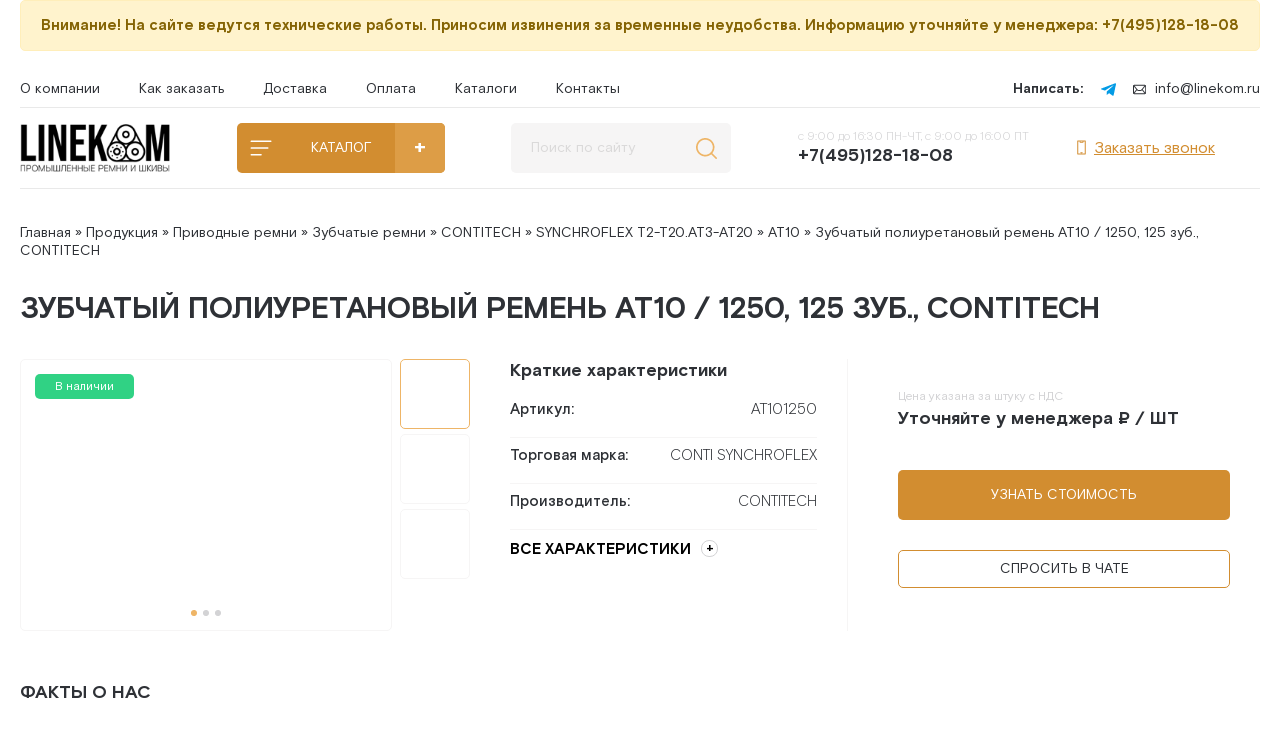

--- FILE ---
content_type: text/html; charset=utf-8
request_url: https://www.linekom.ru/at10_1250.html
body_size: 13512
content:
<!DOCTYPE html>
<html xmlns="http://www.w3.org/1999/xhtml">
<head>
	<meta http-equiv="X-UA-Compatible" content="IE=edge" />
	<title>Зубчатый полиуретановый ремень AT10 / 1250, 125 зуб., CONTITECH » ContiTech - приводные ремни, клиновые, зубчатые со склада в Москве оптом</title>
<meta charset="utf-8">
<meta name="description" content="Зубчатые ремни CONTI SYNCHROFLEX – линейка полиуретановых ремней. Литьевые полиуретановые ремни высшего качества со стальным или арамидным кордом. По отзывам многочисленных клиентов, являются самыми качественными ремнями среди всех производителей. Отлично работают в условиях пищевых производств,">
<meta name="keywords" content="ремни, Зубчатые, CONTI, SYNCHROFLEX, линейка, полиуретановых, ремней, Литьевые, полиуретановые, высшего, качества, стальным, арамидным, кордом, отзывам, многочисленных, клиентов, являются, самыми, качественными">
<meta name="generator" content="DataLife Engine (https://dle-news.ru)">
<link rel="canonical" href="https://www.linekom.ru/at10_1250.html">
<link rel="alternate" type="application/rss+xml" title="ContiTech - приводные ремни, клиновые, зубчатые со склада в Москве оптом RSS" href="https://www.linekom.ru/rss.xml">
<link rel="alternate" type="application/rss+xml" title="ContiTech - приводные ремни, клиновые, зубчатые со склада в Москве оптом RSS Turbo" href="https://www.linekom.ru/rssturbo.xml">
<link rel="alternate" type="application/rss+xml" title="ContiTech - приводные ремни, клиновые, зубчатые со склада в Москве оптом RSS Dzen" href="https://www.linekom.ru/rssdzen.xml">
<link rel="preconnect" href="https://www.linekom.ru/" fetchpriority="high">
<meta property="twitter:title" content="Зубчатый полиуретановый ремень AT10 / 1250, 125 зуб., CONTITECH » ContiTech - приводные ремни, клиновые, зубчатые со склада в Москве оптом">
<meta property="twitter:url" content="https://www.linekom.ru/at10_1250.html">
<meta property="twitter:card" content="summary_large_image">
<meta property="twitter:image" content="https://img.linekom.ru/uploads/01.%20CONTITECH/21.%20Полиуретановые%20ремни%20SYNCHROFLEX/21.11%20AT10/1-CONTI%20AT10.jpg">
<meta property="twitter:description" content="Зубчатые ремни CONTI SYNCHROFLEX – линейка полиуретановых ремней. Литьевые полиуретановые ремни высшего качества со стальным или арамидным кордом. По отзывам многочисленных клиентов, являются самыми качественными ремнями среди всех производителей. Отлично работают в условиях пищевых производств,">
<meta property="og:type" content="article">
<meta property="og:site_name" content="ContiTech - приводные ремни, клиновые, зубчатые со склада в Москве оптом">
<meta property="og:title" content="Зубчатый полиуретановый ремень AT10 / 1250, 125 зуб., CONTITECH » ContiTech - приводные ремни, клиновые, зубчатые со склада в Москве оптом">
<meta property="og:url" content="https://www.linekom.ru/at10_1250.html">
<meta property="og:image" content="https://img.linekom.ru/uploads/01.%20CONTITECH/21.%20Полиуретановые%20ремни%20SYNCHROFLEX/21.11%20AT10/1-CONTI%20AT10.jpg">
<meta property="og:description" content="Зубчатые ремни CONTI SYNCHROFLEX – линейка полиуретановых ремней. Литьевые полиуретановые ремни высшего качества со стальным или арамидным кордом. По отзывам многочисленных клиентов, являются самыми качественными ремнями среди всех производителей. Отлично работают в условиях пищевых производств,">

<script src="/engine/classes/js/jquery3.js?v=a9egp"></script>
<script src="/engine/classes/js/jqueryui3.js?v=a9egp" defer></script>
<script src="/engine/classes/js/dle_js.js?v=a9egp" defer></script>
<script src="/engine/editor/jscripts/tiny_mce/tinymce.min.js?v=a9egp" defer></script>
<script type="application/ld+json">{"@context":"https://schema.org","@graph":[{"@type":"BreadcrumbList","@context":"https://schema.org/","itemListElement":[{"@type":"ListItem","position":1,"item":{"@id":"https://www.linekom.ru/","name":"Главная"}},{"@type":"ListItem","position":2,"item":{"@id":"https://www.linekom.ru/product/","name":"Продукция"}},{"@type":"ListItem","position":3,"item":{"@id":"https://www.linekom.ru/product/pri-plo-remni/","name":"Приводные ремни"}},{"@type":"ListItem","position":4,"item":{"@id":"https://www.linekom.ru/product/pri-plo-remni/zub_poli_remni/","name":"Зубчатые ремни"}},{"@type":"ListItem","position":5,"item":{"@id":"https://www.linekom.ru/product/pri-plo-remni/zub_poli_remni/contitech-zub/","name":"CONTITECH"}},{"@type":"ListItem","position":6,"item":{"@id":"https://www.linekom.ru/product/pri-plo-remni/zub_poli_remni/contitech-zub/synchroflex/","name":"SYNCHROFLEX T2-T20.AT3-AT20"}},{"@type":"ListItem","position":7,"item":{"@id":"https://www.linekom.ru/product/pri-plo-remni/zub_poli_remni/contitech-zub/synchroflex/at10/","name":"AT10"}},{"@type":"ListItem","position":8,"item":{"@id":"https://www.linekom.ru/at10_1250.html","name":"Зубчатый полиуретановый ремень AT10 / 1250, 125 зуб., CONTITECH"}}]}]}</script>
	<link rel="stylesheet" href="/templates/linekom/css/swiper.css" type="text/css" />
	<link rel="stylesheet" href="/templates/linekom/css/style.css" type="text/css" />
	<link rel="stylesheet" href="/templates/linekom/css/uicons-regular-rounded.css" type="text/css" />
	<link rel="preconnect" href="https://fonts.googleapis.com" />
	<link rel="preconnect" href="https://fonts.gstatic.com" crossorigin />
	<link href="https://fonts.googleapis.com/css2?family=Ubuntu:ital,wght@0,300;0,400;0,500;0,700;1,300;1,400;1,500;1,700&display=swap" rel="stylesheet" />
	<meta name="viewport" content="width=device-width, initial-scale=1.0" />
    <link rel="shortcut icon" href="/favicon.ico" />
<meta name="yandex-verification" content="6ba89949bea4490f" />
<!-- Yandex.Metrika counter --> <script type="text/javascript">     (function(m,e,t,r,i,k,a){         m[i]=m[i]||function(){(m[i].a=m[i].a||[]).push(arguments)};         m[i].l=1*new Date();         for (var j = 0; j < document.scripts.length; j++) {if (document.scripts[j].src === r) { return; }}         k=e.createElement(t),a=e.getElementsByTagName(t)[0],k.async=1,k.src=r,a.parentNode.insertBefore(k,a)     })(window, document,'script','https://mc.yandex.ru/metrika/tag.js?id=103671387', 'ym');      ym(103671387, 'init', {ssr:true, webvisor:true, clickmap:true, ecommerce:"dataLayer", accurateTrackBounce:true, trackLinks:true}); </script> <noscript><div><img src="https://mc.yandex.ru/watch/103671387" style="position:absolute; left:-9999px;" alt="Yandex Metrika" /></div></noscript> <!-- /Yandex.Metrika counter -->
<!-- BEGIN JIVOSITE CODE {literal} -->
<script src="//code.jivo.ru/widget/dOdU0VY6zH" async></script>
<!-- {/literal} END JIVOSITE CODE --> 
<!-- Novofon -->
    <script type="text/javascript" async src="https://widget.novofon.ru/novofon.js?k=2pq0VdxYCH_nBQ_OHbw0igCcgNyrVizH"></script>
<!-- Novofon -->
</head>
<body class="white not-main">
<script>
<!--
var dle_root       = '/';
var dle_admin      = '';
var dle_login_hash = 'd8d7fdb9c235eefdd7eeffb00e0b926a9a747563';
var dle_group      = 5;
var dle_link_type  = 1;
var dle_skin       = 'linekom';
var dle_wysiwyg    = 1;
var dle_min_search = '4';
var dle_act_lang   = ["Подтвердить", "Отмена", "Вставить", "Отмена", "Сохранить", "Удалить", "Загрузка. Пожалуйста, подождите..."];
var menu_short     = 'Быстрое редактирование';
var menu_full      = 'Полное редактирование';
var menu_profile   = 'Просмотр профиля';
var menu_send      = 'Отправить сообщение';
var menu_uedit     = 'Админцентр';
var dle_info       = 'Информация';
var dle_confirm    = 'Подтверждение';
var dle_prompt     = 'Ввод информации';
var dle_req_field  = ["Заполните поле с именем", "Заполните поле с сообщением", "Заполните поле с темой сообщения"];
var dle_del_agree  = 'Вы действительно хотите удалить? Данное действие невозможно будет отменить';
var dle_spam_agree = 'Вы действительно хотите отметить пользователя как спамера? Это приведёт к удалению всех его комментариев';
var dle_c_title    = 'Отправка жалобы';
var dle_complaint  = 'Укажите текст Вашей жалобы для администрации:';
var dle_mail       = 'Ваш e-mail:';
var dle_big_text   = 'Выделен слишком большой участок текста.';
var dle_orfo_title = 'Укажите комментарий для администрации к найденной ошибке на странице:';
var dle_p_send     = 'Отправить';
var dle_p_send_ok  = 'Уведомление успешно отправлено';
var dle_save_ok    = 'Изменения успешно сохранены. Обновить страницу?';
var dle_reply_title= 'Ответ на комментарий';
var dle_tree_comm  = '0';
var dle_del_news   = 'Удалить статью';
var dle_sub_agree  = 'Вы действительно хотите подписаться на комментарии к данной публикации?';
var dle_unsub_agree  = 'Вы действительно хотите отписаться от комментариев к данной публикации?';
var dle_captcha_type  = '0';
var dle_share_interesting  = ["Поделиться ссылкой на выделенный текст", "Twitter", "Facebook", "Вконтакте", "Прямая ссылка:", "Нажмите правой клавишей мыши и выберите «Копировать ссылку»"];
var DLEPlayerLang     = {prev: 'Предыдущий',next: 'Следующий',play: 'Воспроизвести',pause: 'Пауза',mute: 'Выключить звук', unmute: 'Включить звук', settings: 'Настройки', enterFullscreen: 'На полный экран', exitFullscreen: 'Выключить полноэкранный режим', speed: 'Скорость', normal: 'Обычная', quality: 'Качество', pip: 'Режим PiP'};
var DLEGalleryLang    = {CLOSE: 'Закрыть (Esc)', NEXT: 'Следующее изображение', PREV: 'Предыдущее изображение', ERROR: 'Внимание! Обнаружена ошибка', IMAGE_ERROR: 'Не удалось загрузить изображение', TOGGLE_SLIDESHOW: 'Просмотр слайдшоу',TOGGLE_FULLSCREEN: 'Полноэкранный режим', TOGGLE_THUMBS: 'Включить / Выключить уменьшенные копии', ITERATEZOOM: 'Увеличить / Уменьшить', DOWNLOAD: 'Скачать изображение' };
var DLEGalleryMode    = 1;
var DLELazyMode       = 0;
var allow_dle_delete_news   = false;
var dle_search_delay   = false;
var dle_search_value   = '';
jQuery(function($){

	
	
	tinyMCE.baseURL = dle_root + 'engine/editor/jscripts/tiny_mce';
	tinyMCE.suffix = '.min';
	var dle_theme = '';

	if(dle_theme != '') {
		$('body').addClass( dle_theme );
	} else {
		if ( $("body").hasClass('dle_theme_dark') ) {
			dle_theme = 'dle_theme_dark';
		}
	}
	var additionalplugins = '';
	var maxheight = $(window).height() - 50;
	
	if (typeof getBaseSize === "function") {
		var height = 260 * getBaseSize();
	} else {
		var height = 260;
	}

	if($('body').hasClass('editor-autoheight')) {
       additionalplugins += ' autoresize';
    }

	tinymce.init({
		selector: 'textarea#comments',
		language : "ru",
		directionality: 'ltr',
		body_class: dle_theme,
		skin: dle_theme == 'dle_theme_dark' ? 'oxide-dark' : 'oxide',
		element_format : 'html',
		width : "100%",
		height : height,
		min_height : 40,
		max_height: maxheight,
		autoresize_bottom_margin: 1,
		statusbar: false,
		deprecation_warnings: false,
		promotion: false,
		cache_suffix: '?v=a9egp',
		license_key: 'gpl',
		plugins: "link autolink lists quickbars dlebutton codesample"+additionalplugins,
		
		draggable_modal: true,
		toolbar_mode: 'floating',
		contextmenu: false,
		relative_urls : false,
		convert_urls : false,
		remove_script_host : false,
		browser_spellcheck: true,
		extended_valid_elements : "div[align|style|class|data-commenttime|data-commentuser|contenteditable],span[id|data-username|data-userurl|align|style|class|contenteditable],b/strong,i/em,u,s,p[align|style|class|contenteditable],pre[class],code",
		quickbars_insert_toolbar: '',
		quickbars_selection_toolbar: 'bold italic underline | dlequote dlespoiler dlehide',
		paste_postprocess: (editor, args) => {
			args = DLEPasteSafeText(args, 1);
		},
		paste_as_text: true,

	    formats: {
	      bold: {inline: 'b'},
	      italic: {inline: 'i'},
	      underline: {inline: 'u', exact : true},
	      strikethrough: {inline: 's', exact : true}
	    },

		elementpath: false,
		branding: false,
		
		dle_root : dle_root,
		dle_upload_area : "comments",
		dle_upload_user : "",
		dle_upload_news : "0",
		
		menubar: false,
		link_default_target: '_blank',
		editable_class: 'contenteditable',
		noneditable_class: 'noncontenteditable',
		image_dimensions: true,
		paste_data_images: false,

		
		toolbar: "bold italic underline | alignleft aligncenter alignright | bullist numlist | dleemo link dleleech  | dlequote codesample dlespoiler dlehide",
		
		mobile: {
			toolbar_mode: "sliding",
			toolbar: "bold italic underline | alignleft aligncenter alignright | bullist numlist | dleemo link dleleech  dlequote dlespoiler dlehide",
			
		},
		
		content_css : dle_root + "engine/editor/css/content.css?v=a9egp",
		
		codesample_languages: [
			{ text: 'HTML/XML', value: 'markup' },
			{ text: 'JavaScript', value: 'javascript' },
			{ text: 'CSS', value: 'css' },
			{ text: 'PHP', value: 'php' },
			{ text: 'SQL', value: 'sql' },
			{ text: 'Ruby', value: 'ruby' },
			{ text: 'Python', value: 'python' },
			{ text: 'Java', value: 'java' },
			{ text: 'C', value: 'c' },
			{ text: 'C#', value: 'csharp' },
			{ text: 'C++', value: 'cpp' }
		],

		setup: (editor) => {

			const onCompeteAction = (autocompleteApi, rng, value) => {
				editor.selection.setRng(rng);
				editor.insertContent(value);
				autocompleteApi.hide();
			};

			editor.ui.registry.addAutocompleter('getusers', {
			trigger: '@',
			minChars: 1,
			columns: 1,
			onAction: onCompeteAction,
			fetch: (pattern) => {

				return new Promise((resolve) => {

					$.get(dle_root + "engine/ajax/controller.php?mod=find_tags", { mode: 'users', term: pattern, skin: dle_skin, user_hash: dle_login_hash }, function(data){
						if ( data.found ) {
							resolve(data.items);
						}
					}, "json");

				});
			}
			});
		}

	});
				$('#dle-comments-form').submit(function() {
					if( $('#comments-image-uploader').data('files') == 'selected' ) {
						$('#comments-image-uploader').plupload('start');
					} else {
						doAddComments();
					}
					return false;
				});
FastSearch();
});
//-->
</script>
<!--- тех.работы style --->
<style>.alert {padding: 15px;margin-bottom: 20px;border-radius: 5px;font-size: 15px;font-weight: bold;}.warning {color: #856404;background-color: #fff3cd;border: 1px solid #ffeeba;}</style>
<!--- тех.работы style --->
<div class="main-wrap">
<!--- тех.работы --->
<div class="alert warning"><center>Внимание! На сайте ведутся технические работы. Приносим извинения за временные неудобства. Информацию уточняйте у менеджера: +7(495)128-18-08</center></div>
<!--- тех.работы --->
<div class="head-line">
		<div class="head-menu">
			<a href="/company.html">О компании</a>
			<a href="/zakaz.html">Как заказать</a>
			<a href="/dostavka.html">Доставка</a>
			<a href="/oplata.html">Оплата</a>
			<!-- <a href="/отзывы/">Отзывы</a> -->
			<!-- <a href="#">Новости</a> -->
            <a href="/contitech-katalog-remney/">Каталоги</a>
			<a href="/contacts.html">Контакты</a>
		</div>
		<div class="head-line-r">
			<span>Написать:</span>
			<!--- <a href="#"><img src="/templates/linekom/images/whatsapp.svg" alt="" /></a>
			<a href="#"><img src="/templates/linekom/images/vk.svg" alt="" /></a>
			<a href="#"><img src="/templates/linekom/images/viber.svg" alt="" /></a> --->
			<a rel="noopener noreferrer" target="_blank" href="https://t.me/linekom_bot"><img src="/templates/linekom/images/telegram.svg" alt="Иконка telegram" /></a>
			<a rel="noopener noreferrer" target="_blank" href="mailto:info@linekom.ru"><img src="/templates/linekom/images/email.svg" alt="Иконка почты" />info@linekom.ru</a>
		</div>
	</div>
	
	<div class="head-block">
		<a href="/" class="logo"><img src="/templates/linekom/images/logo.png" alt="" /></a>
		
		<div class="catalog-head-wrap">
			<a href="/product/" class="open-catalog">КАТАЛОГ</a>
			
			<div class="hidden-menu-p">
			<div class="hidden-menu">
								<div class="hidden-menu-w">
					<div class="left-menu">
                        <a href="/product/pri-plo-remni/klin-poli-remni/" class="lml" rel="m1">КЛИНОВЫЕ РЕМНИ</a>
						<a href="/product/pri-plo-remni/zub_poli_remni/" class="lml" rel="m2">ЗУБЧАТЫЕ РЕМНИ</a>
						<a href="/product/pri-plo-remni/policlin_remni/" class="lml" rel="m3">ПОЛИКЛИНОВЫЕ РЕМНИ</a>
						<a href="http://linekom.ru/product/pri-plo-remni/mnogoruchevye-remni/" class="lml" rel="m4">МНОГОРУЧЬЕВЫЕ КЛИНОВЫЕ РЕМНИ</a>
						<a href="/product/pri-plo-remni/vari_remni/" class="lml" rel="m5">ВАРИАТОРНЫЕ РЕМНИ</a>
                        <a href="/product/pri-plo-remni/ploskie_remni/" class="lml" rel="m6">ПЛОСКИЕ РЕМНИ</a>
                        <a href="/product/pri-plo-remni/shkivy/" class="lml" rel="m7">ШКИВЫ</a>
                        <a href="/product/pri-plo-remni/vtulki/" class="lml" rel="m8">ВТУЛКИ</a>
                        <a href="/product/pri-plo-remni/specialnye-remni/" class="lml" rel="m9">СПЕЦИАЛЬНЫЕ РЕМНИ</a>
                        <a href="/product/pri-plo-remni/pod-zakaz/" class="lml" rel="m10">ПОД ЗАКАЗ</a>
					</div>
					  <div class="right-menu">
                                      
<!-- КЛИНОВЫЕ РЕМНИ -->
<ul class="rmt" rel="m1">
<li><a href="/product/pri-plo-remni/klin-poli-remni/contitech/" class="rmt-link">CONTITECH</a></li>  
<li><a href="/product/pri-plo-remni/klin-poli-remni/sanlux/" class="rmt-link">SANLUX</a></li>
<li><a href="/product/pri-plo-remni/klin-poli-remni/mitsuboshi/" class="rmt-link">MITSUBOSHI</a></li>
</ul>
<!-- КЛИНОВЫЕ РЕМНИ -->

<!-- ЗУБЧАТЫЕ РЕМНИ -->
<ul class="rmt" rel="m2">
<li><a href="/product/pri-plo-remni/zub_poli_remni/contitech-zub/" class="rmt-link">CONTITECH</a></li>  
<li><a href="/product/pri-plo-remni/zub_poli_remni/megadyne/" class="rmt-link">MEGADYNE</a></li>
<li><a href="/product/pri-plo-remni/zub_poli_remni/mitsuboshi/" class="rmt-link">MITSUBOSHI</a></li>
<li><a href="/product/pri-plo-remni/zub_poli_remni/remni_gates/" class="rmt-link">GATES</a></li>
</ul>
<!-- ЗУБЧАТЫЕ РЕМНИ -->
                          
<!-- ПОЛИКЛИНОВЫЕ РЕМНИ -->
<ul class="rmt" rel="m3">
<li><a href="/product/pri-plo-remni/policlin_remni/contitech-plrm/" class="rmt-link">CONTITECH</a></li>  
<li><a href="/product/pri-plo-remni/policlin_remni/hutchinson/" class="rmt-link">HUTCHINSON</a></li>
</ul>
<!-- ПОЛИКЛИНОВЫЕ РЕМНИ -->                     
 
<!-- МНОГОРУЧЬЕВЫЕ КЛИНОВЫЕ РЕМНИ -->
<ul class="rmt" rel="m4">
<li><a href="/product/pri-plo-remni/mnogoruchevye-remni/contitech-mnklrm/" class="rmt-link">CONTITECH</a></li>  
<li><a href="/product/pri-plo-remni/mnogoruchevye-remni/mitsuboshi-mng-klin-rem/" class="rmt-link">MITSUBOSHI</a></li>
</ul>
<!-- МНОГОРУЧЬЕВЫЕ КЛИНОВЫЕ РЕМНИ -->      
     
<!-- ВАРИАТОРНЫЕ РЕМНИ -->
<ul class="rmt" rel="m5">
<li><a href="/product/pri-plo-remni/vari_remni/contitech-var-rem/" class="rmt-link">CONTITECH</a></li>  
</ul>
<!-- ВАРИАТОРНЫЕ РЕМНИ -->                    

<!-- ПЛОСКИЕ РЕМНИ -->
<ul class="rmt" rel="m6">
<li><a href="/product/pri-plo-remni/ploskie_remni/contitech-plrem/" class="rmt-link">CONTITECH</a></li>
<li><a href="/product/pri-plo-remni/ploskie_remni/megadyne-plsrem/" class="rmt-link">MEGADYNE</a></li>
</ul>
<!-- ПЛОСКИЕ РЕМНИ -->
                          
<!-- ШКИВЫ -->
<ul class="rmt" rel="m7">
<li><a href="/product/pri-plo-remni/shkivy/bea/" class="rmt-link">BEA</a></li>
</ul>
<!-- ШКИВЫ --> 
                          
<!-- ВТУЛКИ -->
<ul class="rmt" rel="m8">
<li><a href="/product/pri-plo-remni/vtulki/bea-vtulka/" class="rmt-link">BEA</a></li>
</ul>
<!-- ВТУЛКИ --> 
                          
<!-- СПЕЦИАЛЬНЫЕ РЕМНИ -->
<ul class="rmt" rel="m9">
<li><a href="/product/pri-plo-remni/specialnye-remni/valtsevyye-stanki/" class="rmt-link">Вальцевые станки</a></li>
</ul>
<!-- СПЕЦИАЛЬНЫЕ РЕМНИ -->                       

<!-- ПОД ЗАКАЗ -->
<ul class="rmt" rel="m10">
<li><a href="/product/pri-plo-remni/pod-zakaz/optibelt/" class="rmt-link">OPTIBELT</a></li>  
<li><a href="/product/pri-plo-remni/pod-zakaz/jart/" class="rmt-link">ЯРТ</a></li>
</ul>
<!-- ПОД ЗАКАЗ -->              
                      

</div> 
</div> 
			</div>
			</div>
		</div>
		
		<div class="search-block">
			<form method="post" style="margin: 0;padding: 0;">
				<input type="hidden" name="do" value="search"><input type="hidden" name="subaction" value="search" />
				<input name="story" type="text" class="form-text" id="story" value="Поиск по сайту" onblur="if(this.value=='') this.value='Поиск по сайту';" onfocus="if(this.value=='Поиск по сайту') this.value='';" />
				<input type="submit" value="" class="form-search" />
			</form>
		</div>
		
		<div class="head-block-r">
			<div class="open-search"></div>
			<a href="tel:+74951281808" class="head-phone">с 9:00 до 16:30 ПН-ЧТ, с 9:00 до 16:00 ПТ<span>+7(495)128-18-08</span></a>
			<a href="javascript:jivo_api.open({start : 'call'})"  class="head-order"><img src="/templates/linekom/images/phone-device-normal.svg" alt="" />Заказать звонок</a>
			
			<!-- <a href="#" class="bask-btn"><img src="/templates/linekom/images/shopping-cart.svg" alt="" /><span>Ваши покупки</span>Покупок пока нет</a> -->
		</div>
	</div>
	
	
	
	
	
	<div class="speed-b"><a href="https://www.linekom.ru/">Главная</a> » <a href="https://www.linekom.ru/product/">Продукция</a> » <a href="https://www.linekom.ru/product/pri-plo-remni/">Приводные ремни</a> » <a href="https://www.linekom.ru/product/pri-plo-remni/zub_poli_remni/">Зубчатые ремни</a> » <a href="https://www.linekom.ru/product/pri-plo-remni/zub_poli_remni/contitech-zub/">CONTITECH</a> » <a href="https://www.linekom.ru/product/pri-plo-remni/zub_poli_remni/contitech-zub/synchroflex/">SYNCHROFLEX T2-T20.AT3-AT20</a> » <a href="https://www.linekom.ru/product/pri-plo-remni/zub_poli_remni/contitech-zub/synchroflex/at10/">AT10</a> » Зубчатый полиуретановый ремень AT10 / 1250, 125 зуб., CONTITECH</div>
	<div >
         
        
		
		<div class="maincol ">
			
			
            
            <div class="maincol-right">
				
                
                
				
				<div ><div class="full-news">
	<div class="full-news-title">
		<h1>Зубчатый полиуретановый ремень AT10 / 1250, 125 зуб., CONTITECH</h1>
	</div>

	<div class="full-news-fl">
		<div class="full-news-l">
						
			
			
			<div class="fnsl">
				<div class="fnsl-l">
					<a href="https://img.linekom.ru/uploads/01.%20CONTITECH/21.%20Полиуретановые%20ремни%20SYNCHROFLEX/21.11%20AT10/1-CONTI%20AT10.jpg" data-fancybox="fnsl" class="fnsl-image"><img src="https://img.linekom.ru/uploads/01.%20CONTITECH/21.%20Полиуретановые%20ремни%20SYNCHROFLEX/21.11%20AT10/1-CONTI%20AT10.jpg" alt="" /></a>
				</div>
			<div class="fnsl-r">
					<div class="fnsl-small fnsl-small-active">
						<a href="https://img.linekom.ru/uploads/01.%20CONTITECH/21.%20Полиуретановые%20ремни%20SYNCHROFLEX/21.11%20AT10/1-CONTI%20AT10.jpg" class="fnsl-image"><img src="https://img.linekom.ru/uploads/01.%20CONTITECH/21.%20Полиуретановые%20ремни%20SYNCHROFLEX/21.11%20AT10/1-CONTI%20AT10.jpg" alt="" /></a>
					</div>
				<div class="fnsl-small">
						<a href="https://img.linekom.ru/uploads/Ремни/Зубчатые/at5-at20.webp" data-fancybox="fnsl" class="fnsl-image"><img src="https://img.linekom.ru/uploads/Ремни/Зубчатые/at5-at20.webp" alt="" /></a>
					</div>
					<div class="fnsl-small">
					
					</div>
				</div>
				<div class="fnsl-dots"></div>
			</div>
			
			<div class="main-news-status"><span>В наличии</span></div>
			
		</div>		
		
		<script>
		
		$('body').on('click', '.fnsl-small', function(){
			$('.fnsl-small').removeClass('fnsl-small-active');
			$(this).addClass('fnsl-small-active');		
			$('.fnsl-l').empty();
			
			$('.fnsl-small a').attr('data-fancybox','fnsl');
			$(this).find('a').clone().appendTo('.fnsl-l');
			$(this).find('a').removeAttr('data-fancybox');
			
			$('.fnsl-dots div').removeClass('fnsl-dots-active');
			var ololo = parseInt($(this).index())+1;
			$('.fnsl-dots div:nth-child('+ololo+')').addClass('fnsl-dots-active');			
			return false;
		});
		
		$('.fnsl-small').each(function(){
			$('.fnsl-dots').append('<div></div>');
		});
		
		$('.fnsl-dots div:first').addClass('fnsl-dots-active');
		
		</script>
		
		
		<div class="full-news-c">
			<div class="full-news-tech-title">Краткие характеристики</div>
			<div class="full-news-tech">
				<div><div>Артикул:</div><div>AT101250</div></div>
				<div><div>Торговая марка:</div><div>CONTI SYNCHROFLEX</div></div>
				
				<!---<div class="slps">
					<div>Выбрать ширину (мм):</div>
					<div class="slps-w">
						<label><input type="radio" name="slps-w" /><span>20</span></label>
						<label><input type="radio" name="slps-w" /><span>30</span></label>
						<label><input type="radio" name="slps-w" /><span>50</span></label>
						<label><input type="radio" name="slps-w" /><span>85</span></label>
					</div>
				</div>--->
				
				<!---<div class="slps">
					<div>Укажите свою ширину:</div>
					<div class="slps-w2">
						<label><input type="text" name="slps-w2" placeholder="ширина ремня" /><span>мм</span></label>
					</div>
				</div>--->
				
				<div><div>Производитель:</div><div>CONTITECH</div></div>
				
				
				
			</div>
			<a href="#showalltx" class="showallt">ВСЕ ХАРАКТЕРИСТИКИ</a>
		</div>
		 <div class="full-news-r">
			<div class="prl">
				<div class="prl-left">
					<div class="prl-label">Цена указана за штуку с НДС</div>
					<div class="prl-price"><!---<s></s>--->Уточняйте у менеджера ₽ / ШТ</div> 
				</div>
				<div class="prl-right">
					<!--- <div class="prl-n"><div class="prlminus">-</div><div class="prl-vol">12</div><div class="prlplus">+</div></div> --->
				</div>
			</div>
			
			<div class="prl2">
				<!---<div class="prl2-left">
					Стоимость заказа:
				</div>
				<div class="prl2-c"></div>
				<div class="prl2-right">
					9 456 ₽
				</div>--->
			</div> 
			
			<a href="javascript:jivo_api.open({start : 'call'})" class="mbtn">Узнать стоимость</a>
			
			<!--- <div data-uniform-inline='{"formConfig": "inline1"}'>	
				<div class="uf-inline-loading"></div>
			</div> --->
			<div class="bform">
				
				<a href="javascript:jivo_api.open()" class="bform-btn">Спросить в чате</a>
			</div>
			
		</div>
	</div>
	
    <!--- <div class="mbnr">
		<div class="mbnr-title">ПРИВОДНЫЕ РЕМНИ И ШКИВЫ В НАЛИЧИИ НА СКЛАДЕ</div>
		<div class="mbnr-text">Крупнейший в России склад приводных ремней. <br>Отправка во все регионы России, Казахстана, Беларуси и Армении. Быстро. Выгодно. Надежно.</div>
		<a href="#" class="mbnr-btn" data-uniform='{"formConfig": "feedback"}'>Заказать звонок</a>
		</div> --->

    
	
	
	<div class="title-block title-block2">
		Факты о нас
	</div>
	<div class="prem-wrap2">
		<div class="prem-item2">
			<div class="prem-item2-image"><img src="/uploads/ico-store/pw1.png" alt="" /></div>
			<div class="prem-item2-title">Крупнейший склад ремней и шкивов в РФ (3 500 м²)</div>
		</div>
		<div class="prem-item2">
			<div class="prem-item2-image"><img src="/uploads/ico-store/pw2.png" style="width: auto;height: 22px;" alt="" /></div>
			<div class="prem-item2-title">Премиум бренды в наличии</div>
		</div>
		<div class="prem-item2">
			<div class="prem-item2-image"><img src="/uploads/ico-store/pw3.png" alt="" /></div>
			<div class="prem-item2-title">97% позиций со склада</div>
		</div>
		<div class="prem-item2">
			<div class="prem-item2-image"><img src="/uploads/ico-store/pw4.png" alt="" /></div>
			<div class="prem-item2-title">Резка под размер</div>
		</div>
		<div class="prem-item2">
			<div class="prem-item2-image"><img src="/uploads/ico-store/pw5.png" alt="" /></div>
			<div class="prem-item2-title">Доля рынка >50%</div>
		</div>
		<div class="prem-item2">
			<div class="prem-item2-image"><img src="/templates/linekom/images/prem-item6.png" alt="" /></div>
			<div class="prem-item2-title">Техническая консультация</div>
		</div>
		<div class="prem-item2">
			<div class="prem-item2-image"><img src="/uploads/ico-store/pw7.png" alt="" /></div>
			<div class="prem-item2-title">Отгрузка в день обращения</div>
		</div>
		<div class="prem-item2">
			<div class="prem-item2-image"><img src="/uploads/ico-store/pw8.png" alt="" /></div>
			<div class="prem-item2-title">Цены ипортёра</div>
		</div>
	</div>
	
	<div class="tt-tabs ftabs">
		<div class="index-tabs">
			<span>О товаре и характеристики</span>
			<span>Доставка</span>
			<span>Оплата</span>
		</div>
		<div class="index-panel">
			<div class="tt-panel">
				<div class="full-news-text">
					Зубчатые ремни CONTI SYNCHROFLEX – линейка полиуретановых ремней. Литьевые полиуретановые ремни высшего качества со стальным или арамидным кордом. По отзывам многочисленных клиентов, являются самыми качественными ремнями среди всех производителей. Отлично работают в условиях пищевых производств, где помимо ресурса важно чтобы мелкие частицы ремня не попадали в продукты. Производятся на заводе в Германии.
					<div style="clear: both;height: 40px;"></div>
				</div>
				<div class="ftitle" id="showalltx">Технические характеристики Зубчатый полиуретановый ремень AT10 / 1250, 125 зуб., CONTITECH</div>
				<div class="ftable">
					
                    
                    
					<table cellpadding="0" cellspacing="0">
						 <tr>
							<td>Профиль ремня:</td>
							<td></td>
							<td></td>
							<td>AT10</td>
						</tr>
                        
                        
                        
                        
                        
						
                       
						
                      
						
                     
						 
                       
                        
                        
						
                       
						
                        
                        
                        
						
                   
                        
                        <tr>
							<td>Максимальная линейная скорость:</td>
							<td>Vmax</td>
							<td>м/c</td>
							<td>60</td>
						</tr>
						
                       
                        
                        
                         
                        
                        
                         
                        
                        
                        
                         
                        
                        
                        
                        
                         
                        
                        
                        
                        
                          <tr>
							<td>Шаг зубьев:</td>
							<td>t</td>
							<td>мм</td>
							<td>10</td>
						</tr>
                        
                         
                        
                        
                         
                        

                          <tr>
							<td>Толщина ремня:</td>
							<td>hs</td>
							<td>мм</td>
							<td>5</td>
						</tr>
                        
                         
                        
                          <tr>
							<td>Высота зуба:</td>
							<td>ht</td>
							<td>мм</td>
							<td>2.5</td>
						</tr>
                        
                         
                        
                          <tr>
							<td>Номинальная длина:</td>
							<td>Lp (Lw)</td>
							<td>мм</td>
							<td>1250</td>
						</tr>
                        
                          <tr>
							<td>Количество зубьев:</td>
							<td>z</td>
							<td>шт</td>
							<td>125</td>
						</tr>
                        
                        
                        
                        
                        
                        
                          <tr>
							<td>Ширина:</td>
							<td></td>
							<td>мм</td>
							<td>16</td>
						</tr>
                        
                          <tr>
							<td>Ширина:</td>
							<td></td>
							<td>мм</td>
							<td>20</td>
						</tr>
                          <tr>
							<td>Ширина:</td>
							<td></td>
							<td>мм</td>
							<td>25</td>
						</tr>
                          <tr>
							<td>Ширина:</td>
							<td></td>
							<td>мм</td>
							<td>32</td>
						</tr>
                         <tr>
							<td>Ширина:</td>
							<td></td>
							<td>мм</td>
							<td>50</td>
						</tr>
                          <tr>
							<td>Ширина:</td>
							<td></td>
							<td>мм</td>
							<td>60</td>
						</tr>
                        
                         
                      
                         

                         
                        
                        
                        
                         
                        
                          
                        
                        
                        
                        
                        
                          
                        
                        
                        
                        
                        
                        
                     
                        
                        
                        
                        
                         
                        
                        
                           
                        
                        
                        
                         
                        
                         
                        
                         

                          
                        
                         
                        
                        
                        
                        
                        
                        
                        
                        
                        
                        
                        
                        
                        
                        
                        
                        
                        
                        
                        
                        
                     
					</table>
					<script>$('.ftable td').removeAttr('style');</script>
				</div>
				
					<div class="ftitle">Свойства</div>
				<div class="full-news-text">
					
					<ul>
						<li>низкий уровень шума</li>
						<li>материал ремня устойчив к усталостным явлениям и старению</li>
						<li>устойчив к истиранию</li>
						<li>рабочие температуры от -30°C до +80°C (для температур ниже -10°C и свыше +50°C обратитесь за технической консультацией)</li>
					<li>устойчив к воздействию масел,смазок и бензина</li>
					</ul>
				</div>
                 
                <div class="ftitle">Основные материалы</div>
				<div class="full-news-text">
Полиуретан с кордшнуром из стали.
				</div>
                
			</div>
			<div class="tt-panel">
				<div class="ftitle">Отгрузка самовывозом</div>
				<div class="full-news-text">
					Отгрузка самовывозом производится с нашего основного склада по адресу:
					<br /><br />
					г. Мытищи, Осташковское шоссе, вл. 5, стр. 1, сначала нужно пройти в бухгалтерию в офисном здании ком. 308, затем в ангар 4 (ЛАЙНКОМ).
					<br />При себе обязательно иметь оригинальную доверенность на получение Товара или печать организации и документ удостоверения личности.
					<br /><br />
					Отгрузки производится с ПН по ЧТ с 9:00 до 16:50, в ПТ с 9:00 до 15:50.
					<br /><br />
					Возможна отгрузка в день обращения!
				</div>
				
				<div style="clear: both;height: 20px;"></div>
				
				<a href="#" class="orbtn-img">ПРОЛОЖИТЬ МАРШРУТ В ЯНДЕКС.НАВИГАТОР<span><img src="/templates/linekom/images/placeholder.svg" alt="" /></span></a>
				<a href="#" class="wbtn-img">Схема проезда на склад и Памятка об отгрузке<span><img src="/templates/linekom/images/download-pdf.svg" alt="" /><img src="/templates/linekom/images/download-pdf2.svg" alt="" style="display: none;" /></span></a>
				
				<div style="clear: both;height: 20px;"></div>				
				
				<div class="full-news-text">
					<div class="ftitle">Заказ товара</div>
					При наличии Товара на нашем центральном складе, отгрузка или доставка Товара возможна как правило на следующий день. В срочных случаях при размещении заказа до 11 00, отгрузка или доставка Товара возможна в тот же день после 13 00.
					<br /><br />
					В каждом случае необходимо согласовывать с менеджером день и время отгрузки, т.к. многие ремни требуют нарезки из рукавов или рулонов.
					<br /><br />
					<div class="ftitle">Возврат товара</div>
					Возврат и обмен возможен только для клиновых и вариаторных ремней при условии, что они не были в эксплуатации и товарный вид был сохранен.
					<br />Зубчатые, поликлиновые, многоручьевые ремни нарезаются нами из рукавов или рулонов и не подлежат возврату.
					<br /><br />
					<div class="ftitle">Доставка</div>					
					<ol>
						<li>
							Деловые линии. Каждый рабочий день Товар отгружается через транспортную компанию Деловые линии.
							<br />Условия оплаты, доставки согласуются с менеджером индивидуально. Наша компания имеет большие объемы отправок и хороший уровень скидок (которые автоматически предоставляются и нашим клиентам) на доставку через компанию Деловые линии.
							<br />Здесь можно посмотреть статус отгрузки: https://www.dellin.ru/tracker/
						</li>
						<li>
							СДЭК. Отгрузка осуществляется по согласованию с менеджером или вы можете заказать забор груза компании СДЭК самостоятельно.
					https://www.cdek.ru
						</li>
						<li>
							Любые другие транспортные компании и курьерские службы заказываются заказчиками самостоятельно.
							<br />В случае больших объемов закупки, доставка согласовывается индивидуально.
						</li>
					</ol>
				</div>
			</div>
			<div class="tt-panel">
				<div class="ftitle">Оплата:</div>
				<div class="full-news-text">				
					Оплата производится по счету, который выставляет менеджер интернет-магазина.
					Важно! Счет на оплату действителен в течении 3-х дней. Возможно продление периода оплаты счета. Для этого необходимо связаться с вашим менеджером.
					<br /><br />
					Товар отгружается в течение суток после поступления денежных средств (исключение составляют случаи оформления заказа на зубчатые, поликлиновые, многоручьевые и плоские ремни, т.к. эти ремни требуют нарезки из рукавов или рулонов).
				</div>
			</div>
		</div>
	</div>
	

	<div class="title-block">ПОХОЖИЕ ТОВАРЫ</div>
	<div class="mainflex">
		<div class="main-news">
	<div class="main-news-image">
		<a href="https://www.linekom.ru/at10_440.html"><img class="xfieldimage img" loading="lazy" src="https://img.linekom.ru/uploads/01.%20CONTITECH/21.%20Полиуретановые%20ремни%20SYNCHROFLEX/21.11%20AT10/1-CONTI%20AT10.jpg" alt=""></a>
		<div class="main-news-status"><span>В наличии</span></div>
	</div>
	<div class="main-news-title">
	<a href="https://www.linekom.ru/at10_440.html">Зубчатый полиуретановый ремень AT10 / 440, 44 зуб., CONTITECH</a>
	</div>
	<div class="main-news-stats">
        <div>CONTITECH</div>
	</div>
	<!--- <div class="main-news-price">
		  ₽ / ШТ
	</div> --->
	<div class="main-news-b">
		<a href="https://www.linekom.ru/at10_440.html" class="main-news-buy">Купить</a>
		<a href="https://www.linekom.ru/at10_440.html" class="main-news-more">Подробнее</a>
	</div>
</div><div class="main-news">
	<div class="main-news-image">
		<a href="https://www.linekom.ru/at10_460.html"><img class="xfieldimage img" loading="lazy" src="https://img.linekom.ru/uploads/01.%20CONTITECH/21.%20Полиуретановые%20ремни%20SYNCHROFLEX/21.11%20AT10/1-CONTI%20AT10.jpg" alt=""></a>
		<div class="main-news-status"><span>В наличии</span></div>
	</div>
	<div class="main-news-title">
	<a href="https://www.linekom.ru/at10_460.html">Зубчатый полиуретановый ремень AT10 / 460, 46 зуб., CONTITECH</a>
	</div>
	<div class="main-news-stats">
        <div>CONTITECH</div>
	</div>
	<!--- <div class="main-news-price">
		  ₽ / ШТ
	</div> --->
	<div class="main-news-b">
		<a href="https://www.linekom.ru/at10_460.html" class="main-news-buy">Купить</a>
		<a href="https://www.linekom.ru/at10_460.html" class="main-news-more">Подробнее</a>
	</div>
</div><div class="main-news">
	<div class="main-news-image">
		<a href="https://www.linekom.ru/at10_500.html"><img class="xfieldimage img" loading="lazy" src="https://img.linekom.ru/uploads/01.%20CONTITECH/21.%20Полиуретановые%20ремни%20SYNCHROFLEX/21.11%20AT10/1-CONTI%20AT10.jpg" alt=""></a>
		<div class="main-news-status"><span>В наличии</span></div>
	</div>
	<div class="main-news-title">
	<a href="https://www.linekom.ru/at10_500.html">Зубчатый полиуретановый ремень AT10 / 500, 50 зуб., CONTITECH</a>
	</div>
	<div class="main-news-stats">
        <div>CONTITECH</div>
	</div>
	<!--- <div class="main-news-price">
		  ₽ / ШТ
	</div> --->
	<div class="main-news-b">
		<a href="https://www.linekom.ru/at10_500.html" class="main-news-buy">Купить</a>
		<a href="https://www.linekom.ru/at10_500.html" class="main-news-more">Подробнее</a>
	</div>
</div><div class="main-news">
	<div class="main-news-image">
		<a href="https://www.linekom.ru/at10_560.html"><img class="xfieldimage img" loading="lazy" src="https://img.linekom.ru/uploads/01.%20CONTITECH/21.%20Полиуретановые%20ремни%20SYNCHROFLEX/21.11%20AT10/1-CONTI%20AT10.jpg" alt=""></a>
		<div class="main-news-status"><span>В наличии</span></div>
	</div>
	<div class="main-news-title">
	<a href="https://www.linekom.ru/at10_560.html">Зубчатый полиуретановый ремень AT10 / 560, 56 зуб., CONTITECH</a>
	</div>
	<div class="main-news-stats">
        <div>CONTITECH</div>
	</div>
	<!--- <div class="main-news-price">
		  ₽ / ШТ
	</div> --->
	<div class="main-news-b">
		<a href="https://www.linekom.ru/at10_560.html" class="main-news-buy">Купить</a>
		<a href="https://www.linekom.ru/at10_560.html" class="main-news-more">Подробнее</a>
	</div>
</div>
	</div>
	
	
	<div class="cblock" style="display: none;">
		<div class="cblock-title">
			<span>Комментарии (0)</span>
		</div>
		<div class="comment-wrap">
<div id="dle-ajax-comments"></div>
</div>
		<div class="hcm" style="display: none;"><form  method="post" name="dle-comments-form" id="dle-comments-form" ><div class="add-comment">
	<div class="full-news-comments-title">Добавить комментарий</div>
	
	<div class="form-line-ttfl">
	<div class="form-line-tt">
		<div class="form-line-tt-left">
			Ваше Имя:
		</div>
		<div class="form-line-tt-right">
			<input type="text" name="name" id="name" class="form-input-stand" />
		</div>
	</div>
	<div class="form-line-tt">
		<div class="form-line-tt-left">
			Ваш E-Mail:
		</div>
		<div class="form-line-tt-right">
			<input type="text" name="mail" id="mail" class="form-input-stand" />
		</div>
	</div>
	</div>
	
	
	<div class="form-line-tt" style="padding: 10px 0 5px 0;margin: 0;">
		<script>
	var text_upload = "Загрузка файлов и изображений на сервер";
	var dle_quote_title  = "Цитата:";
</script><div class="dleaddcomments-editor wseditor dlecomments-editor">
	<textarea id="comments" name="comments" style="width:100%;height:260px;"></textarea>
</div>
	</div>
	
	
	<div class="form-line-tt">
		<div class="form-line-tt-left">
			Это код:
		</div>
		<div class="form-line-tt-right">
			<a onclick="reload(); return false;" title="Кликните на изображение чтобы обновить код, если он неразборчив" href="#"><span id="dle-captcha"><img src="/engine/modules/antibot/antibot.php" alt="Кликните на изображение чтобы обновить код, если он неразборчив" width="160" height="80"></span></a>
		</div>
	</div>
	<div class="form-line-tt">
		<div class="form-line-tt-left">
			Введите сюда:
		</div>
		<div class="form-line-tt-right">
			<input type="text" name="sec_code" id="sec_code" class="form-input-stand" />
		</div>
	</div>
	
	
	
	<div class="form-submit-block-tt">
		<input value="Добавить комментарий" name="submit" type="submit" class="form-button-tt" />
	</div>
</div>
		<input type="hidden" name="subaction" value="addcomment">
		<input type="hidden" name="post_id" id="post_id" value="4858"><input type="hidden" name="user_hash" value="d8d7fdb9c235eefdd7eeffb00e0b926a9a747563"></form></div>
		<div class="form-button-tt open-comm">Добавить комментарий</div>
	</div>
</div>
<script>
	$('body').on('click', '.open-comm', function(){
		$('.hcm').slideToggle();
		$(this).slideToggle();
		return false;
	});
	/*
	$('.full-news-l img').each(function(){
		var sliderImagesSrc = $(this).attr('src');
		var sliderImagesTitle = $(this).attr('alt');
		var sliderImagesLink = $(this).parent('a').attr('href');
		var sliderImagesData = $(this).parent('a').attr('data-fancybox');
						
		if(sliderImagesLink == undefined) {
			$(this).wrap('<a href="'+sliderImagesSrc+'" data-fancybox="'+sliderImagesData+'"></a>');
		} else {
			
		}												
	});*/
</script></div>
				
				
			</div>
		</div>
		
		<div class="mbnr">
			<div class="mbnr-title">ПРИВОДНЫЕ РЕМНИ И ШКИВЫ В НАЛИЧИИ НА СКЛАДЕ</div>
		<div class="mbnr-text">Крупнейший в России склад приводных ремней. <br>Отправка во все регионы России, Казахстана, Беларуси и Армении. Быстро. Выгодно. Надежно.</div>
		<a href="javascript:jivo_api.open({start : 'call'})" class="mbnr-btn">Заказать звонок</a>
		</div>
	</div>
	
	
	<div class="mmap">
		<div class="mmap-left">
			<div class="mmap-title"><span>ООО "Лайнком"</span>ИНН: 7716186454, КПП: 771601001</div>
			<div class="mmap-item">
				<img src="/templates/linekom/images/map.svg" alt="" />
				<span>с 9:00 до 16:30 ПН-ЧТ, с 9:00 до 16:00 ПТ</span>г. Мытищи, Осташковское шоссе, вл. 5, стр. 1
			</div>
			
			<div class="mmap-item">
				<img src="/templates/linekom/images/phone-device-normal.svg" alt="" />
				<span>с 9:00 до 16:30 ПН-ЧТ, с 9:00 до 16:00 ПТ</span><a href="tel:+74951281808">+7 (495) 128-18-08</a>
			</div>
			
			<div class="mmap-item">
				<img src="/templates/linekom/images/at.svg" alt="" />
				<span>E-mail</span><a href="mailto:info@linekom.ru">info@linekom.ru</a>
			</div>
		</div>
		<div class="mmap-right">
			<iframe src="https://yandex.ru/map-widget/v1/?ll=37.669682%2C55.901455&mode=whatshere&utm_campaign=desktop&utm_medium=search&utm_source=maps&whatshere%5Bpoint%5D=37.666810%2C55.901733&whatshere%5Bzoom%5D=17.06&z=17.06" width="560" height="400" frameborder="0" allowfullscreen="true" style="position:relative;"></iframe>
			</div>
	</div>
	
	<div class="head-line bottom-line">
		<div class="head-menu">
			<a href="/company.html">О компании</a>
			<a href="/zakaz.html">Как заказать</a>
			<a href="/dostavka.html">Доставка</a>
			<a href="/oplata.html">Оплата</a>
			<!-- <a href="#">Отзывы</a> -->
			<!-- <a href="#">Новости</a> -->
			<a href="/contacts.html">Контакты</a>
		</div>
		<div class="head-line-r">
			<span>Написать:</span>
			<!--<a href="#"><img src="/templates/linekom/images/whatsapp.svg" alt="" /></a>
			<a href="#"><img src="/templates/linekom/images/vk.svg" alt="" /></a>
			<a href="#"><img src="/templates/linekom/images/viber.svg" alt="" /></a> -->
			<a rel="noopener noreferrer" target="_blank" href="https://t.me/linekom_bot"><img src="/templates/linekom/images/telegram.svg" alt="Иконка tg" /></a>
			<a rel="noopener noreferrer" href="mailto:info@linekom.ru"><img src="/templates/linekom/images/email.svg" alt="Иконка почты @" />info@linekom.ru</a>
		</div>
	</div>
	
<div class="footer">
© 2026, Linekom.ru  - крупнейший российский поставщик высококачественных приводных ремней
<p><a rel="noopener noreferrer" target="_blank" href="/politika-konfidencialnosti.html">Политика конфиденциальности</a>&nbsp; &nbsp; &nbsp; &nbsp; &nbsp; &nbsp; &nbsp;<a rel="noopener noreferrer" target="_blank" href="/cookie.html">Рекомендательные технологии - cookie</a></p>
</div>
</div>
    
<div class="mob-shad"></div><div class="mob-panel"><div class="mob-panel2"></div></div><div class="mob-close"></div>
<script type="text/javascript" src="/templates/linekom/js/jquery.ttabs.js"></script>
<script type="text/javascript" src="/templates/linekom/js/swiper.jquery.min.js"></script>
<script type="text/javascript" src="/templates/linekom/js/jquery.thints.js"></script>
<script type="text/javascript" src="/templates/linekom/js/active.js"></script>

<link rel="stylesheet" href="https://cdn.jsdelivr.net/npm/@fancyapps/ui@4.0/dist/fancybox.css" />
<script src="https://cdn.jsdelivr.net/npm/@fancyapps/ui@4.0/dist/fancybox.umd.js"></script>

</body>
</html>
<!-- DataLife Engine Copyright SoftNews Media Group (https://dle-news.ru) -->


--- FILE ---
content_type: text/html; charset=utf-8
request_url: https://yandex.ru/map-widget/v1/?ll=37.669682%2C55.901455&mode=whatshere&utm_campaign=desktop&utm_medium=search&utm_source=maps&whatshere%5Bpoint%5D=37.666810%2C55.901733&whatshere%5Bzoom%5D=17.06&z=17.06
body_size: 104806
content:
 <!DOCTYPE html> <html lang="ru" dir="ltr"> <head> <base target="_parent" /> <title>map frame</title> <meta http-equiv="Content-Type" content="text/html; charset=utf-8" /> <meta http-equiv="X-UA-Compatible" content="IE=edge"/> <meta name="viewport" content="width=device-width, initial-scale=1.0, maximum-scale=1.0, user-scalable=no" /> <script type="text/javascript" src="//maps.yastatic.net/react/19.2.1/react-with-dom.min.js" id="react" crossorigin="anonymous" charset="UTF-8" data-rCid="react" defer></script> <meta name="robots" content="noindex, nofollow"> <meta name="format-detection" content="telephone=no" /> <style data-font-family="YS Text" id="font-faces"></style> <script type="text/javascript" src="//maps.yastatic.net/s3/front-maps-static/maps-front-maps/build/client/map-widget/chunks/map-widget-base/30aa8d9c4f67e4b5b21c.yandex.ru.js" id="map-widget-base" crossorigin="anonymous" charset="UTF-8" data-rCid="chunk_map-widget-base" defer></script><script type="text/javascript" src="//maps.yastatic.net/s3/front-maps-static/maps-front-maps/build/client/map-widget/chunks/map-widget-app/4252eeecc6116313442c.yandex.ru.js" id="map-widget-app" crossorigin="anonymous" charset="UTF-8" data-rCid="chunk_map-widget-app" defer></script> <style type="text/css" data-href="//maps.yastatic.net/s3/front-maps-static/maps-front-maps/build/client/map-widget/chunks/map-widget-base/cd53d0b2494e5ec6b63c.css">:root{--sidebar-panel-width:384px}body._panel-width420-experiment{--sidebar-panel-width:420px}._theme_light,:root{--color-ui-blue:#196dff;--color-ui-red:#f43;--color-ui-green:#3bb300;--color-ui-purple:#7373e6;--color-ui-magenta:#b43dcc;--color-ui-orange:#ff7732;--color-ui-yellow:#fc0;--color-ui-sepia:#664b14;--color-transit-map-green:#3bb200;--color-transit-map-blue:#196dff;--color-transit-map-red:#f43;--color-transit-map-magenta:#b43dcc;--color-transit-map-grey:#333;--color-transit-map-green-dark:#2e8c00;--color-transit-map-blue-dark:#3d7eff;--color-transit-map-red-dark:#cc3629;--color-transit-map-magenta-dark:#9031a3;--color-transit-map-temp-transit-line:#5c5cb8;--color-transit-map-temp-transit-line-traffic:#7373e6;--color-transit-bus:#3bb300;--color-transit-trolley:#198cff;--color-transit-tram:#f43;--color-transit-train:#f43;--color-transit-minibus:#b43dcc;--color-transit-fallback:#666;--color-transit-ship:#0f8399;--color-transit-uae-tram:#ff7732;--color-transit-suburban-express:#334680;--color-transit-aeroexpress:#e63d2e;--color-text-gp:#3cb200;--color-text-transaction:#fff;--color-text-attention:#ff7732;--color-text-success:#3bb300;--color-text-alert:#f43;--color-text-traffic-free:#22bb10;--color-text-traffic-light:#e69a20;--color-text-traffic-hard:#ff5757;--color-text-traffic-unknown:#878787;--color-text-color-bg:#fff;--color-text-white-bg:#4d4d4d;--color-text-primary:#000;--color-text-actions:#196dff;--color-text-secondary:#878787;--color-text-additional:#ccc;--color-text-primary-variant:#4d4d4d;--color-rubrics-transit:#3377e4;--color-rubrics-transit-highspeed:#e63d2e;--color-rubrics-home-work:#4c4c4c;--color-rubrics-main:#f43;--color-rubrics-feedback:#196dff;--color-rubrics-routes:#4d4d4d;--color-rubrics-favorite:#ffbf00;--color-rubrics-places:#fff;--color-rubrics-geoproduct:#3bb300;--color-rubrics-geoproduct-visited:#66c23d;--color-rubrics-point:#4d4d4d;--color-rubrics-result:#196dff;--color-rubrics-result-visited:#5c7a99;--color-rubrics-closed:#878787;--color-rubrics-closed-visited:#ccc;--color-icons-gp:#3bb300;--color-icons-primary:#4d4d4d;--color-icons-secondary:#878787;--color-icons-additional:#ccc;--color-icons-actions:#196dff;--color-icons-color-bg:#fff;--color-icons-white-bg:#4d4d4d;--color-icons-transaction:#fff;--color-icons-alert:#f43;--color-icons-rating:#fc0;--color-bw-black:#000;--color-bw-grey10:#1a1a1a;--color-bw-grey20:#333;--color-bw-grey30:#4d4d4d;--color-bw-grey40:#666;--color-bw-grey50:grey;--color-bw-grey60:#999;--color-bw-grey70:#b3b3b3;--color-bw-grey80:#ccc;--color-bw-grey90:#e6e6e6;--color-bw-grey96:#f6f6f6;--color-bw-grey93:#eee;--color-bw-white:#fff;--color-buttons-primary:#196dff;--color-buttons-secondary:#f6f6f6;--color-buttons-accent:#4d4d4d;--color-buttons-gp:#3bb300;--color-buttons-secondary-green:#eaf7e4;--color-buttons-secondary-red:#fcf3f3;--color-buttons-color-bg:#fff;--color-buttons-floating:hsla(0,0%,100%,0.9);--color-buttons-black-bg:rgba(44,44,44,0.9);--color-buttons-picture-bg:hsla(0,0%,100%,0.2);--color-buttons-transaction:#1a1a1a;--color-buttons-secondary-blue:#f3f6fc;--color-bg-primary:#fff;--color-bg-additional:#f4f4f4;--color-bg-separator:#ebebeb;--color-bg-suggest:#4d4d4d;--color-bg-surface:#fff}._dark-theme-only,._theme_dark{--color-ui-blue:#3d7eff;--color-ui-red:#ff5b4c;--color-ui-green:#5fb336;--color-ui-purple:#a6a6ff;--color-ui-magenta:#b852cc;--color-ui-yellow:#ffdc60;--color-transit-bus:#5fb336;--color-transit-trolley:#4ca6ff;--color-transit-tram:#ff5b4d;--color-transit-train:#ff5b4d;--color-transit-minibus:#b852cc;--color-transit-fallback:#999;--color-transit-ship:#0095b2;--color-transit-uae-tram:#ff7732;--color-transit-suburban-express:#4d69bf;--color-transit-aeroexpress:#e43b2d;--color-text-gp:#5fb336;--color-text-transaction:#4d4d4d;--color-text-success:#5fb336;--color-text-alert:#ff5b4d;--color-text-traffic-unknown:#999;--color-text-color-bg:#fff;--color-text-white-bg:#4d4d4d;--color-text-primary:#f0f0f0;--color-text-actions:#3d7eff;--color-text-secondary:#999;--color-text-additional:#666;--color-text-primary-variant:#ccc;--color-rubrics-transit:#0278f2;--color-rubrics-transit-highspeed:#e43b2d;--color-rubrics-home-work:#fff;--color-rubrics-result:#196dff;--color-rubrics-closed:#999;--color-rubrics-closed-visited:#61646b;--color-icons-gp:#5fb336;--color-icons-primary:#ccc;--color-icons-secondary:#999;--color-icons-additional:#61646b;--color-icons-actions:#3d7eff;--color-icons-color-bg:#fff;--color-icons-white-bg:#4d4d4d;--color-icons-transaction:#4d4d4d;--color-icons-alert:#ff5b4d;--color-icons-rating:#ffdc60;--color-buttons-primary:#3d7eff;--color-buttons-secondary:#393e46;--color-buttons-accent:#e6e6e6;--color-buttons-gp:#5fb336;--color-buttons-secondary-green:#2c352c;--color-buttons-secondary-red:#4a3636;--color-buttons-color-bg:#212326;--color-buttons-floating:rgba(27,28,31,0.9);--color-buttons-black-bg:rgba(44,44,44,0.9);--color-buttons-picture-bg:hsla(0,0%,100%,0.2);--color-buttons-transaction:#e6e6e6;--color-buttons-secondary-blue:#363b4a;--color-bg-primary:#212326;--color-bg-additional:#111;--color-bg-separator:#2e3238;--color-bg-suggest:#3d3e43;--color-bg-surface:#1b1c1f}._dark-theme-only{--color-text-primary:#ccc;--color-text-actions:#3d7eff;--color-text-secondary:#999;--color-text-additional:#666;--color-icons-primary:#ccc;--color-icons-secondary:#999;--color-icons-additional:#666;--color-icons-color-bg:#4d4d4d;--color-buttons-primary:#3d7eff;--color-buttons-secondary:#3b3e43;--color-buttons-accent:#e6e6e6;--color-buttons-color-bg:#fff;--color-buttons-floating:rgba(27,28,31,0.9);--color-buttons-black-bg:rgba(44,44,44,0.9);--color-buttons-picture-bg:hsla(0,0%,100%,0.2);--color-bg-primary:#000;--color-bg-additional:#111;--color-bg-separator:#4d4d4d}._yangomaps{--color-ui-blue:#1729f3;--color-text-actions:#1729f3;--color-rubrics-result:#ff3700;--color-rubrics-result-visited:#d16861;--color-icons-actions:#1729f3;--color-buttons-primary:#1729f3;--color-buttons-secondary-blue:#eff3fb}._yangomaps ._dark-theme-only,._yangomaps._theme_dark{--color-ui-blue:#1a52ff;--color-text-actions:#527dff;--color-rubrics-result:#f9441f;--color-icons-actions:#5c84ff;--color-buttons-primary:#1a52ff;--color-buttons-secondary-blue:#313749}._yangomaps ._dark-theme-only{--color-text-actions:#527dff;--color-buttons-primary:#1a52ff}._theme_light,:root{--color-buttons-floating:#fff;--color-button-secondary-hover:rgba(25,109,255,0.15);--color-button-secondary-dark:#3d3e43;--color-background-ugc-slider:#333;--color-background-disable:rgba(0,0,0,0.05);--color-border:#eee;--color-border-disable:rgba(0,0,0,0.05);--color-shimmer-line:#e9e9e9;--color-fade:rgba(0,0,0,0.6);--color-fade-soft:rgba(0,0,0,0.16);--color-fade-loader:hsla(0,0%,100%,0.7);--shadow-blur:6px;--shadow-color:rgba(0,0,0,0.2);--shadow-y:2px;--color-hover-blue:#4183ff;--color-hover-green:#548c38;--color-direct:#998e82;--color-direct-background-primary:#fff;--color-direct-background-additional:#f6f6f6;--color-direct-background-translucent:rgba(0.3,0.3,0.3,0.3);--color-direct-shadow:rgba(0,0,0,0.25);--color-direct-text-primary:#000;--color-direct-text-contrast:#fff;--color-direct-text-secondary:#999;--color-direct-button:#196dff;--color-direct-button-text:#fff;--color-direct-border:#eee;--color-direct-search-snippet-banner-icon:#998e82;--color-transparent:transparent;--color-bookmark-grey-bg:#1c232e;--color-bookmark-hovered:#ed4543;--color-mrc-control-background:rgba(34,34,34,0.8);--color-mrc-control-background-hover:#222;--color-plus-text:linear-gradient(90deg,#8341ef,#3f68f9);--color-plus-bg:linear-gradient(90deg,#ff5c4d,#eb469f 30%,#8341ef 75%,#3f68f9);--color-panorama-stairs:#9865fb;--color-stories-stub:#4ca6ff}._dark-theme-only,._theme_dark{--color-buttons-floating:#1b1c1f;--color-button-secondary-hover:#393e46;--color-border:#3d3e43;--color-border-disable:hsla(0,0%,100%,0.05);--color-shimmer-line:#515259;--color-fade-loader:rgba(36,37,40,0.7);--shadow-blur:12px;--shadow-color:rgba(0,0,0,0.4);--shadow-y:4px;--color-hover-blue:#5a91ff;--color-direct-background-primary:#242528;--color-direct-background-additional:#111;--color-direct-background-translucent:rgba(0.3,0.3,0.3,0.3);--color-direct-shadow:rgba(0,0,0,0.25);--color-direct-text-primary:#ccc;--color-direct-text-contrast:#fff;--color-direct-text-secondary:#999;--color-direct-button:#3d7eff;--color-direct-button-text:#fff;--color-direct-border:#3d3e43}._yangomaps{--color-hover-blue:#3a49f5}._yangomaps ._dark-theme-only,._yangomaps._theme_dark{--color-hover-blue:#3c6cff}body,html{width:100%;height:100%;margin:0;padding:0}body,button,input,textarea{font-family:Arial,Helvetica,sans-serif;color:var(--color-text-primary)}body{font-size:14px;line-height:16px;overflow:hidden;background-color:var(--color-bg-primary);background-image:url([data-uri]);background-size:16px 16px;-webkit-tap-highlight-color:var(--color-transparent);-webkit-text-size-adjust:100%;touch-action:manipulation}body._font_loaded,body._font_loaded button,body._font_loaded input,body._font_loaded textarea{font-family:var(--maps-font-family),Arial,Helvetica,sans-serif}.body{position:absolute;top:0;left:0;height:100%;width:100%}@media screen and (-ms-high-contrast:active){html{-ms-high-contrast-adjust:none}}</style><style type="text/css" data-href="//maps.yastatic.net/s3/front-maps-static/maps-front-maps/build/client/map-widget/chunks/map-widget-app/5a6a0d2d5e629e51c4ed.css">.map-widget-search-result-list-container__popup{width:300px}.map-widget-search-result-list-container__panel{pointer-events:auto;position:fixed;top:0;left:0;width:100%;height:100%;background:var(--color-bg-primary);padding-top:6px;box-shadow:0 var(--shadow-y) var(--shadow-blur) 0 var(--shadow-color)}.map-widget-search-control-view._checked .map-widget-search-control-view__icon{color:var(--color-bw-white)}.button{position:relative;display:inline-block;box-sizing:border-box;margin:0;padding:0;outline:0;border:0;vertical-align:middle;text-align:left;white-space:nowrap;cursor:pointer;-webkit-user-select:none;-moz-user-select:none;-ms-user-select:none;user-select:none;background:0 0}.button::-moz-focus-inner{padding:0;border:0}.button:focus{outline:1px auto -webkit-focus-ring-color;outline-offset:-1px}.button._link{font:inherit;color:inherit;text-decoration:inherit}.button._stretched{display:block;width:100%;text-align:center;background-clip:border-box}.button._disabled,.button._static{cursor:default}.button._static:focus{outline:0}.button._text-align-left{text-align:left}.button._truncated{overflow:hidden;padding:0 32px 0 12px}.button._truncated .button__text{width:100%;text-align:left;overflow:hidden;text-overflow:ellipsis}.button._hovered:before,.button._pressed:before,.button:not(._disabled):hover:before{opacity:.15}.button__text,.button__tick{display:inline-block;vertical-align:top;text-align:center;height:100%}.button__icon{display:inline-flex;align-items:center;justify-content:center;height:100%;position:relative;z-index:1;font-size:0}.button__text{position:relative;margin:0;padding:0;text-decoration:none;border:0;background:0 0;z-index:1}.button._stretched .button__text{text-overflow:ellipsis;overflow:hidden;max-width:100%;box-sizing:border-box}.button__tick{pointer-events:none;position:absolute;top:50%;right:14px;width:8px;height:8px;margin-top:-4px;margin-left:0;-webkit-transform:rotate(0deg);transform:rotate(0deg);transition:-webkit-transform .15s ease-out;transition:transform .15s ease-out;transition:transform .15s ease-out,-webkit-transform .15s ease-out}.button__tick svg{position:absolute;top:0;left:0}.button__tick svg path{transition:fill .1s ease-out}.button._flipped-tick .button__tick,.button._pressed .button__tick{-webkit-transform:rotate(180deg);transform:rotate(180deg)}.button._view_air,.button._view_air-alt,.button._view_air-round{box-sizing:content-box;background-color:var(--color-buttons-floating);box-shadow:0 var(--shadow-y) var(--shadow-blur) 0 var(--shadow-color);transition:box-shadow .1s ease-out,background-color .1s ease-out;height:40px;border-radius:12px}.button._view_air-alt:not(._disabled)._active,.button._view_air-round:not(._disabled)._active,.button._view_air:not(._disabled)._active{color:var(--color-text-actions)}.button._view_air-alt:not(._disabled):hover,.button._view_air-round:not(._disabled):hover,.button._view_air:not(._disabled):hover{box-shadow:0 var(--shadow-y) 10px 0 var(--shadow-color)}.button._view_air-alt .button__text,.button._view_air-round .button__text,.button._view_air .button__text{padding:0 12px;font-size:14px;line-height:16px;font-weight:500;line-height:40px}.button._view_air-alt .button__tick,.button._view_air-round .button__tick,.button._view_air .button__tick{right:12px}.button._view_air-alt .button__text,.button._view_air-alt .button__tick path,.button._view_air-round .button__text,.button._view_air-round .button__tick path,.button._view_air .button__text,.button._view_air .button__tick path{color:var(--color-text-primary-variant);fill:var(--color-text-primary-variant)}.button._view_air-alt:not(._disabled):not(._checked):hover .button__text,.button._view_air-alt:not(._disabled):not(._checked):hover .button__tick path,.button._view_air-round:not(._disabled):not(._checked):hover .button__text,.button._view_air-round:not(._disabled):not(._checked):hover .button__tick path,.button._view_air:not(._disabled):not(._checked):hover .button__text,.button._view_air:not(._disabled):not(._checked):hover .button__tick path{color:var(--color-text-primary);fill:var(--color-text-primary)}.button._view_air-alt .button__icon,.button._view_air-round .button__icon,.button._view_air .button__icon{height:24px;width:24px;padding:8px;pointer-events:none;color:var(--color-icons-primary);transition:color .1s ease-out}.button._view_air-alt._disabled .button__icon,.button._view_air-round._disabled .button__icon,.button._view_air._disabled .button__icon{color:var(--color-icons-additional)}.button._view_air-alt:not(._disabled):hover .button__icon,.button._view_air-round:not(._disabled):hover .button__icon,.button._view_air:not(._disabled):hover .button__icon{color:var(--color-bw-black)}._theme_dark .button._view_air-alt:not(._disabled):hover .button__icon,._theme_dark .button._view_air-round:not(._disabled):hover .button__icon,._theme_dark .button._view_air:not(._disabled):hover .button__icon{color:var(--color-bw-white)}._theme_dark .button._view_air-alt:not(._disabled)._checked .button__icon,._theme_dark .button._view_air-alt:not(._disabled)._checked:hover .button__icon,._theme_dark .button._view_air-round:not(._disabled)._checked .button__icon,._theme_dark .button._view_air-round:not(._disabled)._checked:hover .button__icon,._theme_dark .button._view_air:not(._disabled)._checked .button__icon,._theme_dark .button._view_air:not(._disabled)._checked:hover .button__icon,.button._view_air-alt:not(._disabled)._checked .button__icon,.button._view_air-alt:not(._disabled)._checked:hover .button__icon,.button._view_air-round:not(._disabled)._checked .button__icon,.button._view_air-round:not(._disabled)._checked:hover .button__icon,.button._view_air:not(._disabled)._checked .button__icon,.button._view_air:not(._disabled)._checked:hover .button__icon{color:var(--color-text-actions)}.button._view_air-alt._tick_triangle .button__text,.button._view_air-round._tick_triangle .button__text,.button._view_air._tick_triangle .button__text{padding-right:28px}.button._view_air-alt._size_small,.button._view_air-round._size_small,.button._view_air._size_small{border-radius:8px;height:32px}.button._view_air-alt._size_small .button__text,.button._view_air-round._size_small .button__text,.button._view_air._size_small .button__text{line-height:32px}.button._view_air-alt._size_small .button__icon,.button._view_air-round._size_small .button__icon,.button._view_air._size_small .button__icon{padding:4px}.button._view_air-alt._size_xmedium,.button._view_air-round._size_xmedium,.button._view_air._size_xmedium{height:48px;border-radius:12px}.button._view_air-alt._size_xmedium .button__text,.button._view_air-round._size_xmedium .button__text,.button._view_air._size_xmedium .button__text{padding:0 16px;font-size:16px;line-height:20px;font-weight:500;line-height:48px}.button._view_air-alt._size_xmedium .button__icon,.button._view_air-round._size_xmedium .button__icon,.button._view_air._size_xmedium .button__icon{height:48px;width:48px;padding:0}.button._view_air-alt._size_xmedium._tick_angle .button__text,.button._view_air-alt._size_xmedium._tick_triangle .button__text,.button._view_air-round._size_xmedium._tick_angle .button__text,.button._view_air-round._size_xmedium._tick_triangle .button__text,.button._view_air._size_xmedium._tick_angle .button__text,.button._view_air._size_xmedium._tick_triangle .button__text{padding-right:32px}.button._view_air-alt._size_xmedium .button__tick,.button._view_air-round._size_xmedium .button__tick,.button._view_air._size_xmedium .button__tick{right:16px}.button._view_air-alt._size_large,.button._view_air-round._size_large,.button._view_air._size_large{height:56px}.button._view_air-alt._size_large .button__text,.button._view_air-round._size_large .button__text,.button._view_air._size_large .button__text{font-size:16px;line-height:20px;font-weight:500;line-height:56px}.button._view_air-alt._size_large .button__icon,.button._view_air-round._size_large .button__icon,.button._view_air._size_large .button__icon{height:56px;width:56px;padding:0}.button._view_air-alt .button__icon+.button__text,.button._view_air-round .button__icon+.button__text,.button._view_air .button__icon+.button__text{padding-left:0}.button._view_air-alt._disabled .button__text,.button._view_air-alt._disabled .button__tick path,.button._view_air-round._disabled .button__text,.button._view_air-round._disabled .button__tick path,.button._view_air._disabled .button__text,.button._view_air._disabled .button__tick path{color:var(--color-icons-secondary);fill:var(--color-icons-secondary)}.button._view_air-alt._pin-left,.button._view_air-round._pin-left,.button._view_air._pin-left{border-top-left-radius:0;border-bottom-left-radius:0}.button._view_air-alt._pin-right,.button._view_air-round._pin-right,.button._view_air._pin-right{border-top-right-radius:0;border-bottom-right-radius:0}.button._view_air-alt._pin-top,.button._view_air-round._pin-top,.button._view_air._pin-top{border-top-left-radius:0;border-top-right-radius:0}.button._view_air-alt._pin-bottom,.button._view_air-round._pin-bottom,.button._view_air._pin-bottom{border-bottom-left-radius:0;border-bottom-right-radius:0}.button._view_air-alt._no-shadow,.button._view_air-alt._pin-bottom,.button._view_air-alt._pin-left,.button._view_air-alt._pin-right,.button._view_air-alt._pin-top,.button._view_air-round._no-shadow,.button._view_air-round._pin-bottom,.button._view_air-round._pin-left,.button._view_air-round._pin-right,.button._view_air-round._pin-top,.button._view_air._no-shadow,.button._view_air._pin-bottom,.button._view_air._pin-left,.button._view_air._pin-right,.button._view_air._pin-top{box-shadow:none}.button._view_air-alt._no-shadow:hover,.button._view_air-alt._pin-bottom:hover,.button._view_air-alt._pin-left:hover,.button._view_air-alt._pin-right:hover,.button._view_air-alt._pin-top:hover,.button._view_air-round._no-shadow:hover,.button._view_air-round._pin-bottom:hover,.button._view_air-round._pin-left:hover,.button._view_air-round._pin-right:hover,.button._view_air-round._pin-top:hover,.button._view_air._no-shadow:hover,.button._view_air._pin-bottom:hover,.button._view_air._pin-left:hover,.button._view_air._pin-right:hover,.button._view_air._pin-top:hover{box-shadow:none}.button._view_air-alt._checked{background-color:var(--color-bg-suggest)}.button._view_air-alt._checked:not(._disabled):hover{background-color:var(--color-bw-grey40)}.button._view_air-alt:not(._disabled)._checked .button__text,.button._view_air-alt:not(._disabled)._checked .button__tick path{color:var(--color-bw-white);fill:var(--color-bw-white)}._mobile .button._view_air-alt .button__icon+.button__text{padding-left:4px}._mobile .button._view_air-alt .button__icon{margin-left:4px}._mobile .button._view_air-alt .button__icon:only-child{margin-left:0}.button._view_air-round._size_large,.button._view_air-round._size_medium,.button._view_air-round._size_small,.button._view_air-round._size_xmedium,.button._view_air-round._size_xsmall{border-radius:50%}._mobile:not(._theme_dark) .button._view_air,._mobile:not(._theme_dark) .button._view_air-alt,._mobile:not(._theme_dark) .button._view_air-round{background-color:hsla(0,0%,100%,.9)}._mobile:not(._theme_dark) .button._view_air-alt._checked{background-color:rgba(77,77,77,.9)}.button._ui{border-radius:12px;transition:background-color .1s ease-out}.button._ui._disabled{background-color:var(--color-buttons-secondary);color:var(--color-text-additional)}.button._ui._disabled._hovered:before,.button._ui._disabled._pressed:before,.button._ui._disabled:hover:before{background-color:var(--color-transparent)}.button._ui._pressed .button__icon,.button._ui._pressed .button__text{opacity:.8}.button._ui .button__text{padding:0 12px}.button._ui:before{content:"";position:absolute;width:100%;height:100%;top:0;left:0;border-radius:inherit;background-color:transparent;opacity:.15;z-index:1;transition:background-color .1s ease-out}.button._ui .button__tick path{fill:currentColor}.button._ui._size_large{height:56px}.button._ui._size_large .button__text{font-size:16px;line-height:20px;font-weight:500}.button._ui._size_large .button__icon{width:24px;padding:0 8px}.button._ui._size_large .button__icon,.button._ui._size_large .button__text{line-height:56px}.button._ui._size_large .button__icon:only-child{padding:0 12px}.button._ui._size_large .button__icon+.button__text{padding-left:0}.button._ui._size_xmedium{height:48px}.button._ui._size_xmedium .button__text{font-size:16px;line-height:20px;font-weight:500;padding:0 16px}.button._ui._size_xmedium .button__icon{width:24px;padding:0 8px 0 12px}.button._ui._size_xmedium .button__icon,.button._ui._size_xmedium .button__text{line-height:48px}.button._ui._size_xmedium .button__icon:only-child{padding:0 16px}.button._ui._size_xmedium .button__icon+.button__text{padding-left:0}.button._ui._size_xmedium._tick_angle .button__text{padding-right:36px}.button._ui._size_xmedium._tick_triangle .button__text{padding-right:28px}.button._ui._size_xmedium .button__tick{right:12px}.button._ui._size_medium{height:40px}.button._ui._size_medium .button__text{font-size:14px;line-height:16px;font-weight:500}.button._ui._size_medium .button__icon{width:24px;padding:0 8px}.button._ui._size_medium .button__icon,.button._ui._size_medium .button__text{line-height:40px}.button._ui._size_medium .button__icon:only-child{padding:0 12px}.button._ui._size_medium .button__icon+.button__text{padding-left:0}.button._ui._size_small{border-radius:8px;height:32px}.button._ui._size_small .button__text{font-size:14px;line-height:16px;font-weight:500}.button._ui._size_small .button__icon,.button._ui._size_small .button__text{line-height:32px}.button._ui._size_small .button__icon{width:24px;padding:0 6px}.button._ui._size_small .button__icon:only-child{padding:0 8px}.button._ui._size_small .button__icon:first-child+.button__text{padding-left:0}.button._ui._size_xsmall{height:20px;min-width:20px;text-align:center;border-radius:4px}.button._ui._size_xsmall .button__text{font-size:14px;line-height:16px;font-weight:500}.button._ui._size_xsmall .button__icon,.button._ui._size_xsmall .button__text{line-height:20px;padding:0 6px}.button._ui._size_xsmall .button__icon{width:24px;padding:0 6px}.button._ui._size_xsmall .button__icon:only-child{padding:0 6px}.button._ui._size_xsmall .button__icon:first-child+.button__text{padding-left:0}.button._ui._no-indents .button__icon,.button._ui._no-indents .button__icon:only-child{padding:0}.button._tick_angle .button__text{padding-right:30px}.button._tick_angle .button__tick{width:16px;height:16px;margin-top:-7px;right:8px}.button._tick_triangle .button__text{padding-right:27px}.button._truncated .button__text{padding:0}.button._pin-left{border-top-left-radius:0;border-bottom-left-radius:0}.button._pin-right{border-top-right-radius:0;border-bottom-right-radius:0}.button._pin-top{border-top-left-radius:0;border-top-right-radius:0}.button._pin-bottom{border-bottom-left-radius:0;border-bottom-right-radius:0}.button._pin-bottom,.button._pin-left,.button._pin-right,.button._pin-top{box-shadow:none}.button._pin-bottom:hover,.button._pin-left:hover,.button._pin-right:hover,.button._pin-top:hover{box-shadow:none}.button._view_primary{background-color:var(--color-buttons-primary);color:var(--color-text-color-bg)}.button._view_primary._hovered:before,.button._view_primary._pressed:before,.button._view_primary:not(._disabled):hover:before{background-color:var(--color-text-color-bg)}.button._view_secondary-blue{background-color:var(--color-buttons-secondary-blue);color:var(--color-text-actions)}.button._view_secondary-blue._hovered:before,.button._view_secondary-blue._pressed:before,.button._view_secondary-blue:not(._disabled):hover:before{background-color:var(--color-text-actions)}.button._view_secondary-red{background-color:var(--color-buttons-secondary);color:var(--color-text-alert)}.button._view_secondary-red._hovered:before,.button._view_secondary-red._pressed:before,.button._view_secondary-red:not(._disabled):hover:before{background-color:var(--color-text-alert)}.button._view_transparent{background-color:var(--color-transparent);color:var(--color-text-actions)}.button._view_transparent._hovered:before,.button._view_transparent._pressed:before,.button._view_transparent:not(._disabled):hover:before{background-color:var(--color-text-actions)}.button._view_transparent._disabled{background-color:transparent}.button._view_transparent-red{background-color:var(--color-transparent);color:var(--color-text-alert)}.button._view_transparent-red._hovered:before,.button._view_transparent-red._pressed:before,.button._view_transparent-red:not(._disabled):hover:before{background-color:var(--color-text-alert)}.button._view_transparent-red._disabled{background-color:transparent}.button._view_transparent-gray{background-color:var(--color-transparent);color:var(--color-text-primary-variant)}.button._view_transparent-gray._hovered:before,.button._view_transparent-gray._pressed:before,.button._view_transparent-gray:not(._disabled):hover:before{background-color:var(--color-text-primary-variant)}.button._view_transparent-gray._disabled{background-color:transparent}.button._view_secondary-gray{background-color:var(--color-buttons-secondary);color:var(--color-text-primary-variant)}.button._view_secondary-gray._hovered:before,.button._view_secondary-gray._pressed:before,.button._view_secondary-gray:not(._disabled):hover:before{background-color:var(--color-text-primary-variant)}.button._view_secondary-gray._checked{background-color:var(--color-bw-grey30);color:var(--color-bw-white)}.button._view_secondary-gray._checked._hovered:before,.button._view_secondary-gray._checked._pressed:before,.button._view_secondary-gray._checked:not(._disabled):hover:before{background-color:var(--color-bw-white)}._dark-theme-only .button._view_secondary-gray._checked,._theme_dark .button._view_secondary-gray._checked{background-color:var(--color-bw-white);color:var(--color-bw-black)}._dark-theme-only .button._view_secondary-gray._checked._hovered:before,._dark-theme-only .button._view_secondary-gray._checked._pressed:before,._dark-theme-only .button._view_secondary-gray._checked:not(._disabled):hover:before,._theme_dark .button._view_secondary-gray._checked._hovered:before,._theme_dark .button._view_secondary-gray._checked._pressed:before,._theme_dark .button._view_secondary-gray._checked:not(._disabled):hover:before{background-color:var(--color-bw-black)}.button._view_accent{background-color:var(--color-buttons-accent);color:var(--color-text-transaction)}.button._view_accent._hovered:before,.button._view_accent._pressed:before,.button._view_accent:not(._disabled):hover:before{background-color:var(--color-text-transaction)}.button._view_color-bg{background-color:var(--color-buttons-color-bg);color:var(--color-text-primary-variant)}.button._view_color-bg._hovered:before,.button._view_color-bg._pressed:before,.button._view_color-bg:not(._disabled):hover:before{background-color:var(--color-text-primary-variant)}.button._view_color-bg._disabled{background-color:var(--color-buttons-color-bg)}.button._view_announcement{background-color:var(--color-buttons-gp);color:var(--color-text-color-bg)}.button._view_announcement._hovered:before,.button._view_announcement._pressed:before,.button._view_announcement:not(._disabled):hover:before{background-color:var(--color-text-color-bg)}.button._view_black-bg{background-color:var(--color-buttons-black-bg);color:var(--color-text-color-bg)}.button._view_black-bg._hovered:before,.button._view_black-bg._pressed:before,.button._view_black-bg:not(._disabled):hover:before{background-color:var(--color-text-color-bg)}.button._view_black-bg._disabled{color:var(--color-bw-grey40)}.button._view_picture-bg{background-color:var(--color-buttons-picture-bg);color:var(--color-text-color-bg)}.button._view_picture-bg._hovered:before,.button._view_picture-bg._pressed:before,.button._view_picture-bg:not(._disabled):hover:before{background-color:var(--color-text-color-bg)}.button._view_picture-bg._disabled{color:var(--color-text-secondary)}.button._view_transaction{background-color:var(--color-buttons-transaction);color:var(--color-text-transaction)}.button._view_transaction._hovered:before,.button._view_transaction._pressed:before,.button._view_transaction:not(._disabled):hover:before{background-color:var(--color-text-transaction)}.button._view_floating{background-color:var(--color-buttons-floating);color:var(--color-text-primary-variant)}.button._view_floating._hovered:before,.button._view_floating._pressed:before,.button._view_floating:not(._disabled):hover:before{background-color:var(--color-text-primary-variant)}.button._view_search{position:relative;overflow:visible;padding:0;margin:8px 0;height:32px;background-color:transparent;font-size:16px;line-height:20px;line-height:32px;transition:opacity .2s cubic-bezier(.455,.03,.515,.955)}.button._view_search .button__icon{position:relative;overflow:visible;height:32px;width:48px;text-align:center;color:var(--color-icons-primary)}.icon._flip img,.icon._flip svg{-webkit-transform:scaleX(-1);transform:scaleX(-1)}.icon._img{display:inline-block;font-size:0;line-height:0}.map-widget-layout-view{position:absolute;top:0;left:0;right:0;bottom:0;pointer-events:none;display:flex;flex-direction:column}.map-widget-layout-view__layout{position:relative;height:100%;display:flex;flex-direction:column}.map-widget-layout-view__controls{height:100%}.map-widget-layout-view__bottom-layout{margin-top:2px;height:20px;position:relative}.map-widget-layout-view__ruler{padding-right:8px}.map-widget-layout-view__traffic-control{position:absolute;right:6px;top:10px}.map-widget-layout-view__zoom-controls{margin-right:-4px}.map-widget-layout-view__copyrights{pointer-events:auto}.map-widget-layout-view__scale-line{position:absolute;bottom:0;right:0}.map-widget-layout-view__top-flyover-control{display:flex}.map-widget-layout-view__top-left-controls{display:flex;padding-right:20px;-webkit-user-select:none;-moz-user-select:none;-ms-user-select:none;user-select:none;width:calc(100vw - 170px)}.map-widget-layout-view__top-left-controls>:not(:last-child){margin-right:8px}.map-widget-layout-view__top-right-controls{display:flex}.map-widget-layout-view__maps-links{margin-bottom:-12px}.map-widget-layout-view__geolocation{margin-top:-8px}.map-widget-layout-view__3d{margin-right:-8px}.map-widget-layout-view__3d:empty{width:56px;height:56px}.map-widget-layout-view__flyover{margin:auto}.map-widget-layout-view__top-panel{position:absolute;width:100%;top:0;padding:12px;text-align:center}.map-widget-layout-view__bottom-panel{position:relative;z-index:5000}.map-widget-layout-view__bottom-panel>:not(:last-child){display:none}.map-widget-layout-view__routes:not(:empty){pointer-events:auto;width:32px;height:32px}.map-widget-layout-view__search:not(:empty){pointer-events:auto;max-width:calc(100% - 32px)}.map-flyover-control{margin:0 auto}._mobile .map-flyover-control{margin-left:12px}.flyover-button{pointer-events:auto}.flyover-button__icon{display:flex;justify-content:center;align-items:center;position:absolute;top:4px;left:4px;width:calc(100% - 8px);height:calc(100% - 8px);box-sizing:border-box;border-radius:8px;background-color:var(--color-buttons-secondary);color:var(--color-icons-primary);transition:color .1s ease-out}.flyover-button__text{margin-left:4px;margin-right:4px}.flyover-button__spinner{position:absolute;top:50%;left:50%;-webkit-transform:translate(-50%,-50%);transform:translate(-50%,-50%)}.flyover-button._active .flyover-button__icon,.flyover-button._active .flyover-button__text{color:var(--color-icons-actions)}.flyover-button._active .flyover-button__icon{background-color:rgba(25,140,255,.15)}@-webkit-keyframes spinner-view-spin{0%{-webkit-transform:rotate(0deg);transform:rotate(0deg)}to{-webkit-transform:rotate(1turn);transform:rotate(1turn)}}@keyframes spinner-view-spin{0%{-webkit-transform:rotate(0deg);transform:rotate(0deg)}to{-webkit-transform:rotate(1turn);transform:rotate(1turn)}}.spinner-view_xlarge{position:relative;-webkit-animation-name:spinner-view-spin;animation-name:spinner-view-spin;-webkit-animation-duration:1s;animation-duration:1s;-webkit-animation-iteration-count:infinite;animation-iteration-count:infinite;-webkit-animation-timing-function:linear;animation-timing-function:linear;width:80px;height:80px;margin-left:-40px;margin-top:-40px}.spinner-view_xlarge__circle{overflow:hidden;position:absolute;top:0;left:50%;width:100%;height:100%;color:var(--color-icons-actions)}.spinner-view_xlarge__circle:before{content:"";border-radius:100%;box-shadow:inset 0 0 0 4px;position:absolute;left:-50%;top:0;width:100%;height:100%}.spinner-view_xlarge._color_inverse .spinner-view_xlarge__circle{color:var(--color-bw-white)}.spinner-view_xlarge._color_inherit .spinner-view_xlarge__circle{color:inherit}.spinner-view_xlarge._without-margin{margin:0}.spinner-view_large{position:relative;-webkit-animation-name:spinner-view-spin;animation-name:spinner-view-spin;-webkit-animation-duration:1s;animation-duration:1s;-webkit-animation-iteration-count:infinite;animation-iteration-count:infinite;-webkit-animation-timing-function:linear;animation-timing-function:linear;width:38px;height:38px;margin-left:-19px;margin-top:-19px}.spinner-view_large__circle{overflow:hidden;position:absolute;top:0;left:50%;width:100%;height:100%;color:var(--color-icons-actions)}.spinner-view_large__circle:before{content:"";border-radius:100%;box-shadow:inset 0 0 0 2px;position:absolute;left:-50%;top:0;width:100%;height:100%}.spinner-view_large._color_inverse .spinner-view_large__circle{color:var(--color-bw-white)}.spinner-view_large._color_inherit .spinner-view_large__circle{color:inherit}.spinner-view_large._without-margin{margin:0}.spinner-view_medium{position:relative;-webkit-animation-name:spinner-view-spin;animation-name:spinner-view-spin;-webkit-animation-duration:1s;animation-duration:1s;-webkit-animation-iteration-count:infinite;animation-iteration-count:infinite;-webkit-animation-timing-function:linear;animation-timing-function:linear;width:28px;height:28px;margin-left:-14px;margin-top:-14px}.spinner-view_medium__circle{overflow:hidden;position:absolute;top:0;left:50%;width:100%;height:100%;color:var(--color-icons-actions)}.spinner-view_medium__circle:before{content:"";border-radius:100%;box-shadow:inset 0 0 0 2px;position:absolute;left:-50%;top:0;width:100%;height:100%}.spinner-view_medium._color_inverse .spinner-view_medium__circle{color:var(--color-bw-white)}.spinner-view_medium._color_inherit .spinner-view_medium__circle{color:inherit}.spinner-view_medium._without-margin{margin:0}.spinner-view_small{position:relative;-webkit-animation-name:spinner-view-spin;animation-name:spinner-view-spin;-webkit-animation-duration:1s;animation-duration:1s;-webkit-animation-iteration-count:infinite;animation-iteration-count:infinite;-webkit-animation-timing-function:linear;animation-timing-function:linear;width:16px;height:16px;margin-left:-8px;margin-top:-8px}.spinner-view_small__circle{overflow:hidden;position:absolute;top:0;left:50%;width:100%;height:100%;color:var(--color-icons-actions)}.spinner-view_small__circle:before{content:"";border-radius:100%;box-shadow:inset 0 0 0 2px;position:absolute;left:-50%;top:0;width:100%;height:100%}.spinner-view_small._color_inverse .spinner-view_small__circle{color:var(--color-bw-white)}.spinner-view_small._color_inherit .spinner-view_small__circle{color:inherit}.spinner-view_small._without-margin{margin:0}.map-geolocation-control{position:relative}.map-geolocation-control__icon{pointer-events:none;background-position:50%;background-repeat:no-repeat}.map-geolocation-control__icon,.map-geolocation-control__spinner{width:100%;height:100%;display:flex;justify-content:center;align-items:center}.map-geolocation-control__spinner{position:absolute;top:0;left:0}.hover-hint{pointer-events:none;font-size:14px;line-height:16px}.hover-hint._type_help._size_s{padding:4px 12px}.hover-hint._type_help._size_m{padding:6px 16px}.hover-hint._type_air{padding:5px 12px;font-size:12px;line-height:14px;font-weight:500}.popup{position:absolute;z-index:3000;visibility:hidden;-webkit-animation-duration:.1s;animation-duration:.1s;-webkit-animation-timing-function:ease-out;animation-timing-function:ease-out;-webkit-animation-fill-mode:forwards;animation-fill-mode:forwards}.popup._full-height{bottom:0}.popup:not(._animation-hide){visibility:visible}.popup._dropdown{-webkit-animation-name:dropdown-in;animation-name:dropdown-in}.popup._dropdown._animation-hide{-webkit-animation-name:dropdown-out;animation-name:dropdown-out}.popup:not(._dropdown)._position_top{-webkit-animation-name:popup-in-down;animation-name:popup-in-down}.popup:not(._dropdown)._position_top._animation-hide{-webkit-animation-name:popup-out-up;animation-name:popup-out-up}.popup:not(._dropdown)._position_bottom{-webkit-animation-name:popup-in-up;animation-name:popup-in-up}.popup:not(._dropdown)._position_bottom._animation-hide{-webkit-animation-name:popup-out-down;animation-name:popup-out-down}.popup:not(._dropdown)._position_left{-webkit-animation-name:popup-in-left;animation-name:popup-in-left}.popup:not(._dropdown)._position_left._animation-hide{-webkit-animation-name:popup-out-right;animation-name:popup-out-right}.popup:not(._dropdown)._position_right{-webkit-animation-name:popup-in-right;animation-name:popup-in-right}.popup:not(._dropdown)._position_right._animation-hide{-webkit-animation-name:popup-out-left;animation-name:popup-out-left}.popup__content{position:relative}.popup__content._full-height{height:100%}.popup._default-padding .popup__content{padding:10px}.popup__arrow{position:absolute;overflow:hidden}.popup__arrow:before{content:"";position:absolute;-webkit-transform:rotate(45deg);transform:rotate(45deg);width:10px;height:10px}.popup._position_top .popup__arrow{width:calc(14px + var(--shadow-blur));height:calc(7px + var(--shadow-blur));margin-bottom:calc(var(--shadow-blur)*-1);margin-left:calc(var(--shadow-blur)*-1)}.popup._position_top .popup__arrow:before{top:-5px;left:calc(var(--shadow-blur) + 2px)}.popup._position_bottom .popup__arrow{width:calc(14px + var(--shadow-blur));height:calc(7px + var(--shadow-blur));margin-top:calc(var(--shadow-blur)*-1);margin-left:calc(var(--shadow-blur)*-1)}.popup._position_bottom .popup__arrow:before{top:calc(var(--shadow-blur) + 3px);left:calc(var(--shadow-blur) + 2px)}.popup._position_left .popup__arrow{width:calc(7px + var(--shadow-blur));height:calc(14px + var(--shadow-blur));margin-right:calc(var(--shadow-blur)*-1)}.popup._position_left .popup__arrow:before{top:2px;left:-6px}.popup._position_right .popup__arrow{width:calc(7px + var(--shadow-blur));height:calc(14px + var(--shadow-blur));margin-left:calc(var(--shadow-blur)*-1)}.popup._position_right .popup__arrow:before{top:2px;left:calc(var(--shadow-blur) + 2px)}.popup._type_balloon,.popup._type_map-hint,.popup._type_normal{background-color:var(--color-bg-primary)}.popup._type_map-hint{border-radius:4px;overflow:hidden}.popup._type_balloon .popup__arrow:before,.popup._type_map-hint .popup__arrow:before,.popup._type_normal .popup__arrow:before{background-color:var(--color-bg-primary)}.popup._type_normal,.popup._type_normal .popup__arrow:before{box-shadow:0 var(--shadow-y) var(--shadow-blur) 0 var(--shadow-color)}.popup._type_map-hint,.popup._type_map-hint .popup__arrow:before{box-shadow:0 var(--shadow-y) var(--shadow-blur) 0 var(--shadow-color)}.popup._type_error,.popup._type_help,.popup._type_tooltip{border-radius:4px;color:var(--color-bw-white)}.popup._type_help,.popup._type_help .popup__arrow:before{background-color:var(--color-bg-suggest)}.popup._type_error,.popup._type_error .popup__arrow:before{background-color:var(--color-ui-red)}.popup._type_tooltip{background-color:var(--color-ui-blue);box-shadow:0 var(--shadow-y) var(--shadow-blur) 0 var(--shadow-color)}.popup._type_tooltip .popup__arrow{width:24px;height:24px;margin:0;color:var(--color-ui-blue)}.popup._type_tooltip .popup__arrow:before{display:none}.popup._type_tooltip .popup__arrow._arrow-type_triangle{width:0;height:0;margin-left:8px;border:16px solid transparent;border-left-color:#04f;border-width:8px 0 8px 8px}.popup._type_tooltip .popup__arrow-icon{display:inline-block;-webkit-transform:translateX(11px);transform:translateX(11px)}.popup._type_tooltip._position_top .popup__arrow{-webkit-transform:rotate(90deg);transform:rotate(90deg)}.popup._type_tooltip._position_bottom .popup__arrow{-webkit-transform:rotate(-90deg);transform:rotate(-90deg)}.popup._type_tooltip._position_left .popup__arrow{-webkit-transform:rotate(0deg);transform:rotate(0deg)}.popup._type_tooltip._position_right .popup__arrow{-webkit-transform:rotate(180deg);transform:rotate(180deg)}.popup._type_transparent,.popup._type_transparent .popup__arrow:before{background-color:var(--color-transparent)}.popup._type_air{background-color:var(--color-bg-suggest);color:var(--color-bw-white);font-size:12px;line-height:14px;font-weight:500;border-radius:100px;max-width:80%}.popup._type_air .popup__arrow{pointer-events:none}.popup._type_air .popup__arrow:before{display:none}.popup._type_balloon{border-radius:8px;overflow:hidden}.popup._view_secondary._type_balloon{border-radius:16px}.popup._type_balloon,.popup._type_balloon .popup__arrow:before{box-shadow:0 0 8px 0 var(--shadow-color)}.popup__arrow-icon{color:var(--color-ui-blue)}@-webkit-keyframes popup-out-down{0%{visibility:visible;-webkit-transform:translateY(0);transform:translateY(0);opacity:1}to{visibility:hidden;-webkit-transform:translateY(10px);transform:translateY(10px);opacity:0}}@keyframes popup-out-down{0%{visibility:visible;-webkit-transform:translateY(0);transform:translateY(0);opacity:1}to{visibility:hidden;-webkit-transform:translateY(10px);transform:translateY(10px);opacity:0}}@-webkit-keyframes popup-in-up{0%{opacity:0;-webkit-transform:translateY(10px);transform:translateY(10px)}to{opacity:1;-webkit-transform:translateY(0);transform:translateY(0)}}@keyframes popup-in-up{0%{opacity:0;-webkit-transform:translateY(10px);transform:translateY(10px)}to{opacity:1;-webkit-transform:translateY(0);transform:translateY(0)}}@-webkit-keyframes popup-out-up{0%{visibility:visible;-webkit-transform:translateY(0);transform:translateY(0);opacity:1}to{visibility:hidden;-webkit-transform:translateY(-10px);transform:translateY(-10px);opacity:0}}@keyframes popup-out-up{0%{visibility:visible;-webkit-transform:translateY(0);transform:translateY(0);opacity:1}to{visibility:hidden;-webkit-transform:translateY(-10px);transform:translateY(-10px);opacity:0}}@-webkit-keyframes popup-in-down{0%{opacity:0;-webkit-transform:translateY(-10px);transform:translateY(-10px)}to{opacity:1;-webkit-transform:translateY(0);transform:translateY(0)}}@keyframes popup-in-down{0%{opacity:0;-webkit-transform:translateY(-10px);transform:translateY(-10px)}to{opacity:1;-webkit-transform:translateY(0);transform:translateY(0)}}@-webkit-keyframes popup-out-left{0%{visibility:visible;-webkit-transform:translateX(0);transform:translateX(0);opacity:1}to{visibility:hidden;-webkit-transform:translateX(10px);transform:translateX(10px);opacity:0}}@keyframes popup-out-left{0%{visibility:visible;-webkit-transform:translateX(0);transform:translateX(0);opacity:1}to{visibility:hidden;-webkit-transform:translateX(10px);transform:translateX(10px);opacity:0}}@-webkit-keyframes popup-in-right{0%{opacity:0;-webkit-transform:translateX(10px);transform:translateX(10px)}to{opacity:1;-webkit-transform:translateX(0);transform:translateX(0)}}@keyframes popup-in-right{0%{opacity:0;-webkit-transform:translateX(10px);transform:translateX(10px)}to{opacity:1;-webkit-transform:translateX(0);transform:translateX(0)}}@-webkit-keyframes popup-out-right{0%{visibility:visible;-webkit-transform:translateX(0);transform:translateX(0);opacity:1}to{visibility:hidden;-webkit-transform:translateX(-10px);transform:translateX(-10px);opacity:0}}@keyframes popup-out-right{0%{visibility:visible;-webkit-transform:translateX(0);transform:translateX(0);opacity:1}to{visibility:hidden;-webkit-transform:translateX(-10px);transform:translateX(-10px);opacity:0}}@-webkit-keyframes popup-in-left{0%{opacity:0;-webkit-transform:translateX(-10px);transform:translateX(-10px)}to{opacity:1;-webkit-transform:translateX(0);transform:translateX(0)}}@keyframes popup-in-left{0%{opacity:0;-webkit-transform:translateX(-10px);transform:translateX(-10px)}to{opacity:1;-webkit-transform:translateX(0);transform:translateX(0)}}@-webkit-keyframes dropdown-in{0%{opacity:0}to{opacity:1}}@keyframes dropdown-in{0%{opacity:0}to{opacity:1}}@-webkit-keyframes dropdown-out{0%{visibility:visible;opacity:1}to{visibility:hidden;opacity:0}}@keyframes dropdown-out{0%{visibility:visible;opacity:1}to{visibility:hidden;opacity:0}}.a11y-hidden{position:absolute;overflow:hidden;clip:rect(0 0 0 0);width:1px;height:1px;margin:-1px;white-space:nowrap}.resize-listener{position:absolute;z-index:-1;left:0;top:0;width:100%;height:100%;border:0;opacity:0;pointer-events:none}.map-tilt-rotate-control,.resize-listener{-webkit-transform:translateZ(0);transform:translateZ(0)}.map-tilt-rotate-control{--dot-color:var(--color-icons-additional);position:relative;-webkit-user-select:none;-moz-user-select:none;-ms-user-select:none;user-select:none}.map-tilt-rotate-control__ring{position:relative;width:56px;height:56px;box-sizing:border-box;border:10px solid var(--color-buttons-floating);border-radius:50%;z-index:1;cursor:pointer}.map-tilt-rotate-control__ring:after{content:"";position:absolute;width:4px;height:4px;border-radius:50%;top:calc(50% - 2px);left:calc(50% - 2px);box-shadow:22px 0 0 0 var(--dot-color),0 22px 0 0 var(--dot-color),-22px 0 0 0 var(--dot-color);transition:box-shadow .1s}.map-tilt-rotate-control__ring:before{content:"";position:absolute;width:0;height:0;border-top:none;border-left:3px solid transparent;border-right:3px solid transparent;border-bottom:6px solid var(--color-ui-red);left:calc(50% - 3px);top:-9px;transition:border-bottom-color .1s}.map-tilt-rotate-control__ring:hover{--dot-color:var(--color-bw-grey60)}.map-tilt-rotate-control__tilt-wrapper{position:absolute;width:32px;height:32px;top:50%;left:50%;border-radius:50%;-webkit-transform:translate(-50%,-50%);transform:translate(-50%,-50%);z-index:1}.map-tilt-rotate-control__tilt{position:relative;display:inline-block;box-sizing:border-box;margin:0;padding:0;outline:0;border:0;vertical-align:middle;text-align:left;white-space:nowrap;-webkit-user-select:none;-moz-user-select:none;-ms-user-select:none;user-select:none;background:0 0;position:absolute;display:flex;justify-content:center;align-items:center;width:100%;height:100%;top:0;left:0;border-radius:50%;background-color:var(--color-buttons-floating);transition:color .4s,-webkit-transform .001ms;transition:color .4s,transform .001ms;transition:color .4s,transform .001ms,-webkit-transform .001ms;cursor:pointer;font-size:16px;color:var(--color-text-primary-variant)}.map-tilt-rotate-control__tilt::-moz-focus-inner{padding:0;border:0}.map-tilt-rotate-control__tilt:focus{outline:1px auto -webkit-focus-ring-color;outline-offset:-1px}.map-tilt-rotate-control__tilt:hover{color:var(--color-text-primary)}.map-tilt-rotate-control__tilt._tilted{color:var(--color-bw-white);transition:background-color .4s;background-color:var(--color-ui-blue)}.map-tilt-rotate-control__tilt._disabled{color:var(--color-bw-grey80);cursor:default}.map-tilt-rotate-control._in-action .map-tilt-rotate-control__ring,.map-tilt-rotate-control._in-action .map-tilt-rotate-control__tilt{cursor:-webkit-grabbing;cursor:grabbing}.map-tilt-rotate-control:after{content:"";position:absolute;top:0;left:0;width:56px;height:56px;box-sizing:border-box;border:10px solid transparent;box-shadow:inset 0 var(--shadow-y) var(--shadow-blur) 0 var(--shadow-color),0 var(--shadow-y) var(--shadow-blur) 0 var(--shadow-color);border-radius:50%}.map-tilt-rotate-control__tooltip-button{font-size:14px;line-height:16px;font-weight:500;display:inline-block;height:32px;padding:8px 12px;border-radius:6px;background-color:var(--color-bw-grey96);color:var(--color-ui-blue);box-sizing:border-box}.traffic-raw-icon{position:relative;pointer-events:auto;height:100%}.traffic-raw-icon__icon{width:100%;height:100%;pointer-events:none;background-position:50%;background-repeat:no-repeat;display:flex;align-items:center;justify-content:center;transition:color .1s ease-out;color:var(--color-icons-primary)}.traffic-raw-icon__icon>svg{width:26px;height:26px}._mobile .traffic-raw-icon__icon>svg{position:relative;left:-1px;width:29px;height:29px}.traffic-raw-icon__icon path:first-child{fill:var(--color-transparent)}.traffic-raw-icon__icon path:not(:first-child){fill:var(--color-icons-primary)}.traffic-raw-icon:hover .traffic-raw-icon__icon{color:var(--color-bw-black)}._theme_dark .traffic-raw-icon:hover .traffic-raw-icon__icon{color:var(--color-bw-white)}.traffic-raw-icon:hover .traffic-raw-icon__icon path:not(:first-child){fill:var(--color-bw-black)}._theme_dark .traffic-raw-icon:hover .traffic-raw-icon__icon path:not(:first-child){fill:var(--color-bw-white)}.traffic-raw-icon._color_red .traffic-raw-icon__icon path:first-child{fill:var(--color-ui-red)}.traffic-raw-icon._color_yellow .traffic-raw-icon__icon path:first-child{fill:var(--color-ui-yellow)}.traffic-raw-icon._color_green .traffic-raw-icon__icon path:first-child{fill:var(--color-ui-green)}.traffic-raw-icon._color_gray .traffic-raw-icon__icon path:first-child{fill:var(--color-bw-grey80)}.traffic-raw-icon._color_none .traffic-raw-icon__icon path:not(:first-child){fill:var(--color-icons-primary)}.traffic-raw-icon:not(._color_none) .traffic-raw-icon__icon path:nth-child(2){fill:var(--color-transparent)}.traffic-raw-icon:hover._color_none .traffic-raw-icon__icon path:not(:first-child){fill:var(--color-bw-black)}._theme_dark .traffic-raw-icon:hover._color_none .traffic-raw-icon__icon path:not(:first-child){fill:var(--color-bw-white)}._theme_dark .traffic-raw-icon:not(._color_none) .traffic-raw-icon__icon path:nth-child(3){fill:var(--color-bw-grey40)}.traffic-raw-icon:hover:not(._color_none) .traffic-raw-icon__icon path:nth-child(2){fill:var(--color-transparent)}.traffic-raw-icon__text{font-size:12px;line-height:14px;font-weight:600;position:absolute;top:6px;left:1px;right:0;bottom:0;box-sizing:border-box;padding-right:4px;text-align:center;color:var(--color-bw-white)}._mobile .traffic-raw-icon__text{top:13px;left:3px;right:auto;padding-left:0;padding-right:4px;height:24px;width:24px;line-height:normal;display:flex;align-items:center;justify-content:center}.traffic-raw-icon._color_yellow .traffic-raw-icon__text{color:var(--color-ui-sepia)}.map-widget-ruler-control-view__icon{width:100%;height:100%;pointer-events:none;background-position:50%;background-repeat:no-repeat}.zoom-control{padding:4px}.zoom-control__group{border-radius:12px;box-shadow:0 var(--shadow-y) var(--shadow-blur) 0 var(--shadow-color)}.zoom-control__group:hover{box-shadow:0 var(--shadow-y) 10px 0 var(--shadow-color)}.zoom-control__icon{width:100%;height:100%;pointer-events:none;background-position:50%;background-repeat:no-repeat}._mobile .zoom-control{padding:0}._mobile .zoom-control__group{border-radius:0;box-shadow:none}._mobile .zoom-control__zoom-in{margin-bottom:12px}.layout-control-group{position:absolute;top:0;pointer-events:auto;z-index:1}._app_ready .layout-control-group{transition:opacity .2s ease-in-out}.layout-control-group._animated{transition:opacity .2s ease-in-out,-webkit-transform .1s linear;transition:opacity .2s ease-in-out,transform .1s linear;transition:opacity .2s ease-in-out,transform .1s linear,-webkit-transform .1s linear}.layout-control-group._hidden{opacity:0;pointer-events:none}.map-copyrights{display:flex;position:absolute;bottom:0;padding-left:12px;box-sizing:border-box}.map-copyrights__scale-line{position:absolute;right:10px;bottom:0;width:100px;text-align:center;pointer-events:none}.map-copyrights__logo-layout{position:absolute;padding:4px;right:16px;bottom:16px;display:flex;align-items:center;justify-content:flex-end;-webkit-user-select:none;-moz-user-select:none;-ms-user-select:none;user-select:none;pointer-events:auto}.map-copyrights__block{display:none;max-width:100%;padding:2px 8px;margin-right:12px;border-radius:4px 4px 0 0;background-color:var(--color-buttons-floating);font-size:10px;line-height:12px;color:var(--color-text-primary);white-space:nowrap;text-decoration:none;overflow:hidden;flex-shrink:0}._theme_dark .map-copyrights__block{background-color:rgba(0,0,0,.75)}.map-copyrights__item{display:none;color:var(--color-text-primary);font-size:10px;line-height:12px;text-decoration:none;margin-right:8px}.map-copyrights__item:last-child{margin-right:0}._theme_dark .map-copyrights__item{color:var(--color-bw-grey80)}.map-copyrights__item._shrink{text-overflow:ellipsis;overflow:hidden;flex-shrink:1}.map-copyrights__item._type_lang{display:inline-flex;height:12px;cursor:pointer}.map-copyrights__item._type_privacy{display:inline-block;cursor:pointer}.map-copyrights._type_scheme .map-copyrights__block._type_links{display:flex}.map-copyrights._type_scheme .map-copyrights__item._type_terms_short{display:inline-block}.map-copyrights._type_satellite .map-copyrights__block._type_copyrights{display:flex;flex-shrink:1}.map-copyrights._type_satellite .map-copyrights__item._type_right_holders{display:inline-block}.map-copyrights._type_copyrights-only .map-copyrights__block{display:flex}.map-copyrights._type_copyrights-only .map-copyrights__item{display:inline-block}.map-widget-map-scale-line-view{width:100px;max-height:18px;text-align:center}.map-scale-line{position:relative;display:inline-flex;justify-content:center;height:16px;min-width:59px;max-width:96px}.map-scale-line__label{position:relative;z-index:1;font-size:10px;line-height:12px;font-weight:600;height:16px;padding:2px 4px 0;box-sizing:border-box;color:var(--color-text-primary-variant);border-radius:4px 4px 0 0;overflow:hidden}.map-scale-line__label:after{content:"";position:absolute;z-index:-1;top:0;left:0;right:0;border-bottom:16px solid var(--color-bw-white)}._theme_dark .map-scale-line__label:after{border-color:var(--color-bw-black)}.map-scale-line__line{position:absolute;top:5px;right:0;left:0;border:3px solid hsla(0,0%,100%,.6);border-radius:3px}._theme_dark .map-scale-line__line{border-color:rgba(0,0,0,.6)}.map-scale-line__line:after{content:"";position:absolute;top:-1px;left:-1px;right:-1px;border:1px solid var(--color-text-primary-variant);border-radius:1px}.close-button{position:relative;display:inline-block;box-sizing:border-box;margin:0;padding:0;outline:0;border:0;vertical-align:middle;text-align:left;white-space:nowrap;-webkit-user-select:none;-moz-user-select:none;-ms-user-select:none;user-select:none;background:0 0;width:16px;height:16px;cursor:pointer;box-sizing:content-box;transition:opacity .1s ease-out,color .1s ease-out,-webkit-filter .1s ease-out;transition:opacity .1s ease-out,color .1s ease-out,filter .1s ease-out;transition:opacity .1s ease-out,color .1s ease-out,filter .1s ease-out,-webkit-filter .1s ease-out;position:absolute;z-index:2002}.close-button::-moz-focus-inner{padding:0;border:0}.close-button:focus{outline:1px auto -webkit-focus-ring-color;outline-offset:-1px}.close-button._relative{position:relative}.close-button._offset_tiny{top:10px;right:10px}.close-button._offset_small{top:12px;right:12px}.close-button._offset_medium{top:16px;right:16px}.close-button._offset_large{top:20px;right:20px}.close-button._shape_square{display:flex;align-items:center;justify-content:center;background-color:var(--color-buttons-secondary);border-radius:12px}.close-button._color_primary{color:var(--color-icons-primary)}.close-button._color_primary:focus,.close-button._color_primary:hover{opacity:.8}.close-button._color_additional{color:var(--color-icons-additional)}.close-button._color_black{color:var(--color-bw-black);opacity:.2}._dark-theme-only .close-button._color_black,._theme_dark .close-button._color_black{color:var(--color-bw-white)}.close-button._color_black:focus,.close-button._color_black:hover{opacity:.4}.close-button._color_white{color:var(--color-bw-white);opacity:.6}.close-button._color_white:hover{opacity:1}.close-button._color_strict-white{color:var(--color-bw-white);opacity:1;-webkit-filter:drop-shadow(0 2px 6px rgba(0,0,0,.3));filter:drop-shadow(0 2px 6px rgba(0,0,0,.3))}.close-button._color_strict-white:hover{opacity:.6}.close-button._size_medium._circle{width:24px;height:24px}.close-button._size_small._circle{width:16px;height:16px}.close-button._size_medium._shape_square{width:32px;height:32px}._mobile .close-button{top:16px;right:16px}._mobile .close-button._offset_large{top:8px;right:4px;padding:12px}._mobile .close-button._offset_small{padding:16px;top:0;right:0}._mobile .close-button._offset_tiny{padding:14px;top:0;right:0}.map-widget-in-maps-button__icon{color:var(--color-ui-red)}.geolocation-pin{width:32px;height:32px;margin-left:-16px;margin-top:-16px}.geolocation-pin,.geolocation-pin__placemark,.geolocation-pin__shadow{position:absolute}.map-placemark,.map-placemark__wrapper{width:0;height:0}.map-placemark__wrapper._non-interactive{pointer-events:none}.map-widget-content-view__frame{border:solid var(--color-bg-primary);border-width:20px 24px}.map-widget-content-view__container{box-sizing:border-box}.map-widget-content-view__panel{position:relative;background-color:var(--color-bg-primary);pointer-events:auto;box-sizing:border-box;box-shadow:0 var(--shadow-y) var(--shadow-blur) 0 var(--shadow-color)}.map-widget-content-view__panel .map-widget-content-view__container{width:100%}.map-widget-content-view__balloon .map-widget-content-view__container{max-width:398px;max-height:440px}.scroll{position:relative;max-height:inherit;overflow:hidden;width:100%;cursor:default;display:flex;flex-direction:column;flex-wrap:nowrap;scroll-behavior:smooth}.scroll:not(._native) ::-webkit-scrollbar{display:none}.scroll__container{overflow-y:scroll;overflow-x:hidden;width:100%;max-height:inherit;-webkit-overflow-scrolling:touch}.scroll__container._firefox{padding-right:20px}.scroll__container._firefox._scroll-snap_horizontal,.scroll__container._firefox._scroll-snap_vertical{-webkit-scroll-snap-type:none;-ms-scroll-snap-type:none;scroll-snap-type:none}.scroll__container._scroll-snap_vertical{-webkit-scroll-snap-type:y mandatory;-ms-scroll-snap-type:y mandatory;scroll-snap-type:y mandatory}.scroll__container._scroll-snap_horizontal{-webkit-scroll-snap-type:x mandatory;-ms-scroll-snap-type:x mandatory;scroll-snap-type:x mandatory}.scroll__container._automatic-scroll_active._scroll-snap_horizontal,.scroll__container._automatic-scroll_active._scroll-snap_vertical{-webkit-scroll-snap-type:none;-ms-scroll-snap-type:none;scroll-snap-type:none}.scroll__container._no-overscroll{-ms-scroll-chaining:none;overscroll-behavior:none}.scroll._native .scroll__container{padding-right:0}.scroll._disabled>.scroll__container{overflow-y:hidden}.scroll._disabled>.scroll__container>.scroll__scrollbar{z-index:-1}.scroll__content{position:relative;overflow:visible}.scroll._width_narrow .scroll__content{width:var(--sidebar-panel-width);transition:width 0s linear .1s}.scroll._width_wide .scroll__content{width:720px}.scroll._width_dynamic .scroll__content{width:auto}.scroll__scrollbar{display:none;position:absolute;top:0;bottom:0;right:0;width:8px;z-index:4}.scroll__scrollbar-thumb,.scroll__scrollbar-track{position:absolute;top:0;left:2px;width:8px;transition:left .15s ease-in-out;-webkit-user-select:none;-moz-user-select:none;-ms-user-select:none;user-select:none}.scroll__scrollbar-thumb{background:rgba(0,0,0,.4);height:0;transition:left .15s ease-in-out,translate3d 64ms linear}._theme_dark .scroll__scrollbar-thumb{background:hsla(0,0%,100%,.4)}.scroll__scrollbar-track{bottom:0;background:rgba(0,0,0,.1)}._theme_dark .scroll__scrollbar-track{background:hsla(0,0%,100%,.1)}.scroll._pressed .scroll__scrollbar-thumb,.scroll._pressed .scroll__scrollbar-track,.scroll__scrollbar:hover .scroll__scrollbar-thumb,.scroll__scrollbar:hover .scroll__scrollbar-track{left:0}.scroll._full-height,.scroll._full-height .scroll__container{display:flex;flex-direction:column;flex:1}.scroll._full-height .scroll__content{display:flex;flex-direction:column;flex-grow:1;flex-shrink:0}.scroll._full-height,.scroll._full-height .scroll__container,.scroll._full-height .scroll__content{display:flex;flex-direction:column;flex:1}.scroll._full-height .scroll__content{flex:1 0 auto}.traffic-road-event-content-view__title{font-size:16px;line-height:20px;margin-bottom:5px}.traffic-road-event-content-view__description{margin-bottom:8px}.traffic-road-event-content-view__source{margin-top:8px;font-size:12px;line-height:14px}.traffic-road-event-content-view__source-label:after{content:": "}.traffic-road-event-content-view__source-link{font-weight:500;text-decoration:none;color:var(--color-text-actions);cursor:pointer}.traffic-road-event-content-view__source-link._disabled{cursor:default}.traffic-road-event-content-view__source-link:hover:not(._disabled){color:var(--color-ui-red)}.map-widget-user-maps-content-view{overflow:hidden}.user-maps-balloon-content__title{font-size:20px;line-height:24px;font-weight:500;margin-bottom:12px;margin-right:20px}.user-maps-map-view__text{font-size:10px;line-height:12px;color:var(--color-bw-black)}.user-maps-map-view__close-space{float:right;width:24px;height:24px}.user-maps-map-view__icon:not(._fallback){color:var(--color-text-secondary)}.user-maps-map-view__icon,.user-maps-map-view__icon svg{width:100%;height:100%}.map-circle-placemark{width:26px;top:-13px;left:-13px;position:absolute;font-size:14px;line-height:16px;line-height:18px;color:var(--color-ui-red)}.map-circle-placemark__outline{display:none}.map-circle-placemark._outline .map-circle-placemark__outline{display:initial}.map-circle-placemark._size_large{width:40px;top:-20px;left:-20px}.map-circle-placemark._comma{-webkit-transform:translate(2px,-24.5px);transform:translate(2px,-24.5px)}.map-circle-placemark._size_large._comma{-webkit-transform:translate(3px,-38.3px);transform:translate(3px,-38.3px)}.map-circle-placemark__content{position:absolute;display:flex;align-items:center;justify-content:center}.map-circle-placemark._size_medium .map-circle-placemark__content{width:16px;height:16px;top:5px;left:5px}.map-circle-placemark._size_large .map-circle-placemark__content{width:24px;height:24px;top:8px;left:8px}.map-circle-placemark__placemark svg{-webkit-transform-origin:top left;transform-origin:top left}.map-circle-placemark._size_large .map-circle-placemark__placemark svg{-webkit-transform:scale(1.54);transform:scale(1.54)}.map-circle-placemark__caption{white-space:nowrap;text-overflow:ellipsis;overflow:hidden;max-width:250px;padding-right:8px;border-radius:999px;display:inline;background:hsla(0,0%,100%,.85);box-sizing:border-box;color:var(--color-text-primary);z-index:-1;position:absolute;left:0;top:0}._theme_dark .map-circle-placemark__caption{background:rgba(36,37,40,.9)}.map-circle-placemark._size_medium .map-circle-placemark__caption{padding-top:4px;padding-bottom:4px}.map-circle-placemark._size_large .map-circle-placemark__caption{padding-top:11px;padding-bottom:11px}.map-circle-placemark:not(._outline) .map-circle-placemark__caption{padding-left:100%}.map-circle-placemark._outline .map-circle-placemark__caption{padding-left:calc(100% + 2px)}.map-circle-placemark._size_medium._outline .map-circle-placemark__caption{padding-left:calc(100% + 3px)}.map-circle-placemark._size_medium:not(._outline) .map-circle-placemark__caption{padding-top:2px;padding-bottom:2px;left:2px;top:2px}.map-circle-placemark._size_large:not(._outline) .map-circle-placemark__caption{padding-top:8px;padding-bottom:8px;left:3px;top:3px}._theme_light,:root{--poi-placemark-title-color-brand-advert-text-shadow:rgba(250,249,248,0.6);--poi-placemark-title-color-brand-advert-text:#6c6868}._dark-theme-only,._theme_dark{--poi-placemark-title-color-brand-advert-text-shadow:rgba(36,46,65,0.6);--poi-placemark-title-color-brand-advert-text:#c3c9d5}.poi-placemark-title{width:80px;color:var(--color-bw-grey10);font-size:10px;font-weight:500;line-height:10px;letter-spacing:.4px;text-align:center;text-shadow:1px 1px var(--color-bw-white),-1px -1px 0 var(--color-bw-white),1px -1px 0 var(--color-bw-white),-1px 1px 0 var(--color-bw-white),1px 0 var(--color-bw-white),-1px 0 var(--color-bw-white),0 -1px var(--color-bw-white),0 1px 0 var(--color-bw-white)}.poi-placemark-title._hover{color:var(--color-ui-red)}.poi-placemark-title__word{white-space:nowrap;text-overflow:ellipsis;overflow:hidden;max-width:80px;display:inline-block;padding-right:2px;pointer-events:all}.poi-placemark-title._is-brand-advert{max-width:80px;font-size:12px;line-height:12px;text-align:left;text-shadow:1px 1px var(--poi-placemark-title-color-brand-advert-text-shadow),-1px -1px 0 var(--poi-placemark-title-color-brand-advert-text-shadow),1px -1px 0 var(--poi-placemark-title-color-brand-advert-text-shadow),-1px 1px 0 var(--poi-placemark-title-color-brand-advert-text-shadow),1px 0 var(--poi-placemark-title-color-brand-advert-text-shadow),-1px 0 var(--poi-placemark-title-color-brand-advert-text-shadow),0 -1px var(--poi-placemark-title-color-brand-advert-text-shadow),0 1px 0 var(--poi-placemark-title-color-brand-advert-text-shadow)}.poi-placemark-title._is-brand-advert,.poi-placemark-title._is-brand-advert._hover{color:var(--poi-placemark-title-color-brand-advert-text)}.poi-placemark-title._is-brand-advert .poi-placemark-title__word{padding-left:2px}.search-placemark-title{background:hsla(0,0%,100%,.9);display:inline-block;vertical-align:middle;position:relative;padding:3px 6px 4px;border-radius:6px;line-height:inherit;height:auto;max-width:180px;color:var(--color-bw-grey20)}.search-placemark-title._background{padding-left:2px;border-radius:0 6px 6px 0}.search-placemark-title._background:before{content:"";height:100%;background:hsla(0,0%,100%,.9);position:absolute;margin-top:-3px;width:18px;left:-18px;border-radius:6px 0 0 6px;z-index:-1}.search-placemark-title._background._low-relevance .search-placemark-title__subtitle,.search-placemark-title._background._low-relevance .search-placemark-title__title{max-width:80px}.search-placemark-title._background._low-relevance .search-placemark-title__title{font-size:12px;line-height:14px;line-height:1;color:var(--color-bw-grey20)}.search-placemark-title._background._low-relevance .search-placemark-title__subtitle{color:var(--color-bw-grey60)}.search-placemark-title._background._low-relevance._no-truncate .search-placemark-title__title{max-width:none}.search-placemark-title._position_bottom{text-align:center}.search-placemark-title._position_bottom._background{padding:3px 6px;border-radius:6px}.search-placemark-title._position_bottom._background:before{display:none}.search-placemark-title._position_left._background{padding-right:2px;padding-left:6px;border-radius:6px 0 0 6px}.search-placemark-title._position_left._background:before{border-radius:0 6px 6px 0;left:100%}.search-placemark-title__title{display:flex;font-size:14px;line-height:16px;font-weight:500;color:var(--color-bw-black)}.search-placemark-title__title-text{white-space:nowrap;text-overflow:ellipsis;overflow:hidden}.search-placemark-title__title-rating{white-space:nowrap;margin-left:4px}.search-placemark-title__subtitle{white-space:nowrap;text-overflow:ellipsis;overflow:hidden;font-size:12px;line-height:14px;color:var(--color-bw-grey40)}.search-placemark-title__subtitle:not(:empty){margin-top:1px}.search-placemark-title__subtitle-item:not(:last-child){margin-right:5px}.search-placemark-title__multiline-subtitle-width{visibility:hidden;height:0;margin:0;padding:0}.search-placemark-title__multiline-subtitle .search-placemark-title__subtitle{white-space:normal;text-overflow:clip;overflow:visible;overflow:hidden;display:-webkit-box;-webkit-box-orient:vertical;-webkit-line-clamp:2;max-height:28px;-webkit-hyphens:auto;-ms-hyphens:auto;hyphens:auto}.search-placemark-title-modular-hint-view._social{display:flex;align-items:center;gap:4px}.search-placemark-title-modular-hint-view__text{white-space:nowrap;text-overflow:ellipsis;overflow:hidden}.search-placemark-title-modular-hint-view__rating-image{position:relative;top:1px;margin-right:2px}.search-placemark-title-modular-hint-view__rating,.search-placemark-title-modular-hint-view__rating-image{color:var(--color-bw-grey30);font-size:14px;line-height:16px;font-weight:500}.search-placemark-title-modular-hint-view._red{color:var(--color-ui-red)}.search-placemark-title-modular-hint-view__social-avatars{display:inline-flex}.search-placemark-title-modular-hint-view__social-avatar{width:14px;height:14px;border:1px solid var(--color-bw-white);border-radius:50%;position:relative}.search-placemark-title-modular-hint-view__social-avatar+.search-placemark-title-modular-hint-view__social-avatar{margin-left:-6px}.user-icon-view__plus-wrapper,.user-icon-view__plus-wrapper-background{width:100%;height:100%;border-radius:50%;box-sizing:border-box;padding:2px}.user-icon-view__plus-wrapper{position:relative;background:var(--color-plus-bg)}.user-icon-view__plus-wrapper._serp{padding:1px}.user-icon-view__plus-wrapper-background{background:var(--color-bg-primary)}.user-icon-view__plus-wrapper-background._serp{padding:3px}.user-icon-view__plus-wrapper-background._black{background:var(--color-bw-black)}.user-icon-view__icon{display:flex;align-items:center;justify-content:center;color:var(--color-bw-white);background:var(--color-transparent) 50%/cover no-repeat;width:100%;height:100%;border-radius:50%}.user-icon-view__icon._size_s{font-size:14px;line-height:16px}.user-icon-view__icon._size_m{font-size:16px;line-height:20px}.user-icon-view__icon._size_l{font-size:24px;line-height:28px}.user-icon-view__icon._id_1{background-color:#b37db3}.user-icon-view__icon._id_2{background-color:#f29d61}.user-icon-view__icon._id_3{background-color:#50c0e6}.user-icon-view__icon._id_4{background-color:#6ca632}.user-icon-view__icon._id_5{background-color:#f285aa}.user-icon-view__icon._id_6{background-color:#8585cc}.user-icon-view__icon._id_7{background-color:#5798d9}.user-icon-view__icon._empty{background-color:var(--color-bg-additional);color:var(--color-icons-additional)}.search-placemark-icons__content{background-color:var(--color-bg-primary);box-sizing:border-box;border-radius:50%;height:8px;width:8px;margin-left:-4px;margin-top:-4px}.search-placemark-icons__active:not(._is-brand-advert){color:var(--color-rubrics-main)}.search-placemark-icon{display:flex;color:var(--color-rubrics-result);pointer-events:none;position:relative}.search-placemark-icon._has-advert{color:var(--color-rubrics-geoproduct)}.search-placemark-icon._closed{color:var(--color-rubrics-closed)}.search-placemark-icon._state_hover{color:var(--color-rubrics-main)}.search-placemark-icon._mode_active._state_default,.search-placemark-icon._mode_active._state_hover{-webkit-animation:show-placemark .15s;animation:show-placemark .15s}.search-placemark-icon .tint{opacity:0}.search-placemark-icon._state_visited{color:var(--color-rubrics-result-visited)}.search-placemark-icon._state_visited._has-advert{color:var(--color-rubrics-geoproduct-visited)}.search-placemark-icon._state_visited._closed{color:var(--color-rubrics-closed-visited)}.search-placemark-icon._with-overlay:not(._mode_active):after,.search-placemark-icon._with-overlay:not(._mode_active):before{content:"";position:absolute;top:50%;left:50%;-webkit-transform:translate(-50%,-50%);transform:translate(-50%,-50%);width:28px;height:28px;border-radius:50%;pointer-events:none;z-index:1}.search-placemark-icon._with-overlay:not(._mode_active):before{top:48%;height:27px}.search-placemark-icon._state_hover._with-overlay:after{background-color:var(--color-bw-black);opacity:.2}.search-placemark-icon._state_visited._with-overlay:after{background-color:var(--color-bw-white);opacity:.3}.search-placemark-icon._state_default._with-overlay:not(._mode_active):before,.search-placemark-icon._state_hover._with-overlay:before,.search-placemark-icon._state_visited._with-overlay:before{background:linear-gradient(180deg,#d9d9d9,#737373);mix-blend-mode:soft-light}.rubric-placemark-icons-provider__base-content{width:14px;height:14px;margin-left:-7px;margin-top:-7px;color:var(--color-bw-white)}.rubric-placemark-icons-provider__base-content>svg{overflow:visible}.rubric-placemark-icons-provider__base-content:empty{width:8px;height:8px;margin-left:-4px;margin-top:-4px;color:var(--color-bw-white);background-color:var(--color-bw-white);box-sizing:border-box;border-radius:50%}.rubric-placemark-icons-provider__base-content:empty>svg{overflow:visible}.rubric-placemark-icons-provider__base-content:not(._pin-type_low-relevance):not(._pin-type_card):not(._custom){-webkit-transform:scale(1.2);transform:scale(1.2)}.rubric-placemark-icons-provider__base-content:not(._pin-type_low-relevance):not(._pin-type_card)._pin-type_brand-advert{-webkit-transform:scale(1.4);transform:scale(1.4)}.rubric-placemark-icons-provider__active-content{width:24px;height:24px;margin-left:-12px;margin-top:-12px;color:var(--color-bw-white)}.rubric-placemark-icons-provider__active-content>svg{overflow:visible}.rubric-placemark-icons-provider__active-content:empty{width:8px;height:8px;margin-left:-4px;margin-top:-4px;color:var(--color-bw-white);background-color:var(--color-bw-white);box-sizing:border-box;border-radius:50%}.rubric-placemark-icons-provider__active-content:empty>svg{overflow:visible}.rubric-placemark-icons-provider__base-content .rubric-placemark-icons-provider__custom-icon{background:50%/cover no-repeat;width:24px;height:24px;-webkit-transform:translate(-5px,-4px);transform:translate(-5px,-4px)}.rubric-placemark-icons-provider__active-content .rubric-placemark-icons-provider__custom-icon{background:50%/cover no-repeat;width:46px;height:46px;-webkit-transform:translate(-11px,-11px);transform:translate(-11px,-11px)}.search-placemark-view{display:flex;height:100%}.search-placemark-view__icon{z-index:1;flex-shrink:0}.search-placemark-view._position_left,.search-placemark-view._position_right{align-items:flex-start}.search-placemark-view._position_left .search-placemark-view__title,.search-placemark-view._position_right .search-placemark-view__title{-webkit-transform:translateY(-50%);transform:translateY(-50%)}.search-placemark-view._position_left{flex-direction:row-reverse}.search-placemark-view._position_bottom{flex-direction:column;align-items:center}.search-placemark-view__badge{position:absolute;right:0;top:-8px;width:-webkit-fit-content;width:-moz-fit-content;width:fit-content;padding:0 4px;border-radius:4px;background:var(--color-bg-primary);color:var(--color-text-attention);white-space:nowrap;font-size:12px;line-height:14px;font-weight:700;box-shadow:0 2px 6px rgba(0,0,0,.2)}.map-entrances-view{font-size:0;-webkit-transform-origin:top left;transform-origin:top left;-webkit-transform:translate(-50%,-50%);transform:translate(-50%,-50%);position:relative}.map-entrances-view__title{position:absolute;top:2px;font-size:14px;line-height:16px;font-weight:500;text-shadow:1px 1px var(--color-bg-additional),-1px -1px 0 var(--color-bg-additional),1px -1px 0 var(--color-bg-additional),-1px 1px 0 var(--color-bg-additional),1px 0 var(--color-bg-additional),-1px 0 var(--color-bg-additional),0 -1px var(--color-bg-additional),0 1px 0 var(--color-bg-additional);color:var(--color-ui-red);-webkit-text-fill-color:var(--color-ui-red)}.map-entrances-view__title._position_left{right:19px}.map-entrances-view__title._position_right{left:19px}.map-entrances-view._size_large{width:12px;height:12px;padding:4px}.map-entrances-view._size_normal{width:8px;height:8px}.map-entrances-view._size_small{width:4px;height:4px}.map-entrances-view__dot{background-color:var(--color-ui-red);border-style:solid;border-color:var(--color-bg-additional);border-radius:50%}.map-entrances-view._size_large .map-entrances-view__dot{width:8px;height:8px;border-width:2px}.map-entrances-view._size_normal .map-entrances-view__dot{width:4px;height:4px;border-width:2px}.map-entrances-view._size_small .map-entrances-view__dot{width:4px;height:4px;border-width:0}.map-entrances-view__arrow-container{position:absolute;bottom:100%;left:50%;opacity:1}.map-entrances-view._size_large .map-entrances-view__arrow-container{-webkit-transform:translate(-50%,-8px);transform:translate(-50%,-8px);width:14px;height:22px}.map-entrances-view._size_normal .map-entrances-view__arrow-container{-webkit-transform:translate(-50%,-4px);transform:translate(-50%,-4px);width:10px;height:15px}.map-entrances-view._size_large._animated .map-entrances-view__arrow-container{-webkit-animation:show-arrow .5s ease-in 0s 1,pulse-arrow-large 2s linear 1s 3;animation:show-arrow .5s ease-in 0s 1,pulse-arrow-large 2s linear 1s 3}.map-entrances-view._size_normal._animated .map-entrances-view__arrow-container{-webkit-animation:show-arrow .5s ease-in 0s 1,pulse-arrow-normal 2s linear 1s 3;animation:show-arrow .5s ease-in 0s 1,pulse-arrow-normal 2s linear 1s 3}.map-entrances-view__arrow{position:absolute;-webkit-transform:rotate(180deg);transform:rotate(180deg)}@-webkit-keyframes show-arrow{0%{opacity:0;-webkit-transform:translate(-50%,-100%);transform:translate(-50%,-100%)}}@keyframes show-arrow{0%{opacity:0;-webkit-transform:translate(-50%,-100%);transform:translate(-50%,-100%)}}@-webkit-keyframes pulse-arrow-large{50%{-webkit-transform:translate(-50%,-4px);transform:translate(-50%,-4px)}}@keyframes pulse-arrow-large{50%{-webkit-transform:translate(-50%,-4px);transform:translate(-50%,-4px)}}@-webkit-keyframes pulse-arrow-normal{50%{-webkit-transform:translate(-50%,-2px);transform:translate(-50%,-2px)}}@keyframes pulse-arrow-normal{50%{-webkit-transform:translate(-50%,-2px);transform:translate(-50%,-2px)}}.map-widget-business-content-view{word-break:break-word;overflow-wrap:break-word;word-wrap:break-word}.map-widget-business-content-view__stops:not(:empty){padding-top:16px}.map-widget-business-content-view__business-buttons{padding-top:16px}.map-widget-business-content-view__feedback-link{text-decoration:none;color:var(--color-text-actions);cursor:pointer;font-size:12px;line-height:14px;font-weight:500;line-height:18px}.map-widget-business-content-view__feedback-link._disabled{cursor:default}.map-widget-business-content-view__feedback-link:hover:not(._disabled){color:var(--color-ui-red)}.map-widget-business-content-view__bottom-links{display:flex;justify-content:space-between;padding-top:16px}.map-widget-taxi-link-view{display:flex}.map-widget-taxi-link-view__icon{margin-right:8px;height:16px;width:16px}.map-widget-taxi-link-view__link{text-decoration:none;color:var(--color-text-actions);cursor:pointer;font-size:12px;line-height:14px;font-weight:500;line-height:18px}.map-widget-taxi-link-view__link._disabled{cursor:default}.map-widget-taxi-link-view__link:hover:not(._disabled){color:var(--color-ui-red)}.map-widget-content-title-view__title{font-size:16px;line-height:20px;font-weight:500;text-decoration:none;color:var(--color-text-actions);cursor:pointer;display:block}.map-widget-content-title-view__title._disabled{cursor:default}.map-widget-content-title-view__title:hover:not(._disabled){color:var(--color-ui-red)}.map-widget-content-title-view__subtitle{font-size:12px;line-height:14px;padding:4px 0;color:var(--color-text-secondary)}.map-widget-business-working-intervals-view__intervals{padding-top:6px;line-height:22px}.map-widget-business-working-intervals-view__labels{display:flex;justify-content:space-between;padding-top:8px}.map-widget-business-working-intervals-view__extra-label{margin-right:6px;flex-shrink:0}.map-widget-business-working-intervals-view__label-text{white-space:nowrap;text-overflow:ellipsis;overflow:hidden;flex-shrink:1}.map-widget-business-working-intervals-view__time-label{color:var(--color-text-primary);flex-shrink:1;display:flex;min-width:0}.map-widget-business-working-intervals-view__time-label._clickable{cursor:pointer}.map-widget-business-working-intervals-view__time-label._closed{color:var(--color-ui-red)}.map-widget-business-working-intervals-view__time-label._changing-soon{color:var(--color-ui-orange)}.map-widget-business-working-intervals-view__working-status-control{display:inline-block;padding-left:4px}.map-widget-business-working-intervals-view__working-status-control path{fill:var(--color-bw-grey80)}.map-widget-business-working-intervals-view__interval{display:flex;justify-content:space-between;align-items:center}.map-widget-business-working-intervals-view__date{white-space:nowrap}.map-widget-business-working-intervals-view__day{flex-shrink:0;margin-right:8px}.map-widget-business-working-intervals-view__time{flex-grow:1;text-align:end}.flip-icon{display:inline-flex;align-items:center;margin-left:4px;transition:-webkit-transform .15s ease-out;transition:transform .15s ease-out;transition:transform .15s ease-out,-webkit-transform .15s ease-out;-webkit-transform-origin:center;transform-origin:center;-webkit-transform:none;transform:none}.flip-icon._flipped{-webkit-transform:rotate(180deg);transform:rotate(180deg)}.map-widget-business-rating-view{color:inherit;text-decoration:none;cursor:default;cursor:pointer;display:inline-block}.business-rating-badge-view{position:relative;box-sizing:border-box;color:var(--color-text-primary);display:flex;align-items:center}.business-rating-badge-view__rating{display:inline;padding-left:2px}.business-rating-badge-view._weight_medium .business-rating-badge-view__rating{font-weight:500}.business-rating-badge-view__stars{display:flex;margin-right:4px}.business-rating-badge-view__stars._spacing_large{margin-right:6px}.business-rating-badge-view__star{display:flex;justify-content:center;align-items:center}.business-rating-badge-view__star._full{color:var(--color-icons-rating)}.business-rating-badge-view__star._empty{color:var(--color-text-additional)}.business-rating-badge-view._size_m .business-rating-badge-view__star{width:16px;height:16px}.business-rating-badge-view._size_xl__star{width:32px;height:32px}.business-rating-badge-view._size_xl__star:not(:last-child){margin-right:24px}.map-widget-business-contacts-view:not(:empty){padding-top:16px}.map-widget-business-contacts-view__phone{font-weight:500;text-decoration:none;color:var(--color-text-actions);cursor:pointer;font-weight:400;color:var(--color-text-primary);padding:4px 32px 0;display:block}.map-widget-business-contacts-view__phone._disabled{cursor:default}.map-widget-business-contacts-view__phone:hover:not(._disabled){color:var(--color-ui-red)}.map-widget-business-contacts-view__phone-container{font-size:14px;line-height:16px;display:flex;align-items:center}.map-widget-business-contacts-view__main-phone{font-weight:500;text-decoration:none;color:var(--color-text-actions);cursor:pointer;font-weight:400;color:var(--color-text-primary);display:flex;align-items:center}.map-widget-business-contacts-view__main-phone._disabled{cursor:default}.map-widget-business-contacts-view__main-phone:hover:not(._disabled){color:var(--color-ui-red)}.map-widget-business-contacts-view__flip{cursor:pointer;padding-left:10px;color:var(--color-bw-grey80)}.map-widget-business-contacts-view__url{font-weight:500;text-decoration:none;color:var(--color-text-actions);cursor:pointer;display:block}.map-widget-business-contacts-view__url._disabled{cursor:default}.map-widget-business-contacts-view__url:hover:not(._disabled){color:var(--color-ui-red)}.map-widget-business-contacts-view__icon{width:16px!important;height:16px!important;padding:0 4px;color:var(--color-bw-grey80);display:flex;align-items:center;justify-content:center;flex-shrink:0;margin-right:8px}.map-widget-business-contacts-view__item{font-size:14px;line-height:16px;display:flex;align-items:flex-start;margin-top:4px;padding:4px 0}.map-widget-business-contacts-view__item:first-child{margin-top:0}.map-widget-nearest-stops-view__metro-icon{height:24px;width:24px;margin-right:6px}.map-widget-nearest-stops-view__stop{display:flex;align-items:center;margin-bottom:4px;width:-webkit-fit-content;width:-moz-fit-content;width:fit-content}.map-widget-nearest-stops-view__stop:last-child{margin-bottom:0}.map-widget-nearest-stops-view__distance{font-weight:500;text-decoration:none;color:var(--color-text-actions);cursor:pointer;display:flex;align-items:flex-end;margin:0 4px}.map-widget-nearest-stops-view__distance._disabled{cursor:default}.map-widget-nearest-stops-view__distance:hover:not(._disabled){color:var(--color-ui-red)}.map-widget-nearest-stops-view__distance-icon{display:flex;justify-content:center;align-items:center;margin-right:2px}.map-widget-nearest-stops-view__distance-icon-inner{width:16px;height:16px;background-position:50%;display:flex;justify-content:center;align-items:center;color:var(--color-icons-actions)}.map-widget-nearest-stops-view__distance:hover .map-widget-nearest-stops-view__distance-icon-inner{color:var(--color-ui-red)}.map-widget-business-buttons-view{display:flex;justify-content:space-between;margin:0 -4px}.map-widget-business-buttons-view__button-container{flex:1;margin:0 4px}.map-widget-toponym-content-view{word-break:break-word;overflow-wrap:break-word;word-wrap:break-word}.map-widget-toponym-content-view__title-wrapper{margin-bottom:4px}.map-widget-toponym-content-view__button-wrapper{margin-top:12px}.map-widget-toponym-content-view__button-wrapper:last-child{margin-top:8px}.map-widget-toponym-content-view__feedback-link{font-weight:500;text-decoration:none;color:var(--color-text-actions);cursor:pointer;font-weight:400}.map-widget-toponym-content-view__feedback-link._disabled{cursor:default}.map-widget-toponym-content-view__feedback-link:hover:not(._disabled){color:var(--color-ui-red)}.map-widget-toponym-content-view__nearest-stops{margin:12px 0 16px}.map-widget-search-result-list-view{display:flex;flex-direction:column;max-height:inherit;height:100%}.map-widget-search-result-list-view__header{font-size:12px;line-height:14px;white-space:nowrap;text-overflow:ellipsis;overflow:hidden;padding:12px 16px;border-bottom:1px solid var(--color-bg-separator)}.map-widget-search-result-list-view__more{padding:12px;font-size:12px;line-height:14px;font-weight:500;text-decoration:none;color:var(--color-text-actions);cursor:pointer;line-height:18px;font-weight:400;text-align:center;border-bottom:1px solid var(--color-bg-separator)}.map-widget-search-result-list-view__more._disabled{cursor:default}.map-widget-search-result-list-view__more:hover:not(._disabled){color:var(--color-ui-red)}.map-widget-search-result-list-view__footer{font-size:12px;line-height:14px;padding:14px;display:flex;align-items:center}.map-widget-search-result-list-view__icon{width:24px;height:24px;padding-right:12px;color:var(--color-text-secondary)}.map-widget-search-result-list-view__link{font-weight:500;text-decoration:none;color:var(--color-text-actions);cursor:pointer;font-weight:400}.map-widget-search-result-list-view__link._disabled{cursor:default}.map-widget-search-result-list-view__link:hover:not(._disabled){color:var(--color-ui-red)}.map-widget-search-result-list-view__spinner-container{position:relative;display:flex;align-items:center;justify-content:center;height:34px;margin-top:8px;border-bottom:1px solid var(--color-bg-separator)}.map-widget-search-result-list-item{padding:12px 16px;border-bottom:1px solid var(--color-bg-separator);cursor:pointer}.map-widget-search-result-list-item:hover{background-color:var(--color-bg-additional)}.map-widget-search-result-list-item__data{padding-top:6px;display:flex;justify-content:space-between;pointer-events:none}.map-widget-search-result-list-item__time-label{color:var(--color-text-primary);text-align:end}.map-widget-search-result-list-item__time-label._closed{color:var(--color-ui-red)}.map-widget-search-result-list-item__time-label._changing-soon{color:var(--color-ui-orange)}.map-widget-routes-content-view__header{display:flex;align-items:center;font-size:16px;line-height:20px;font-weight:500}.map-widget-routes-content-view__body{padding:6px 0 16px;color:var(--color-text-secondary);font-size:12px;line-height:14px}.map-widget-routes-content-view__body:last-child{padding-bottom:0}.map-widget-routes-content-view__icon{color:var(--color-text-primary-variant);padding-right:4px;width:24px;height:24px}.map-widget-routes-content-view__warning:not(:empty){margin-left:2px;margin-bottom:2px;pointer-events:none}.route-warning-icon-view{display:inline-block;width:20px;height:20px;vertical-align:text-bottom;color:var(--color-bw-grey30);cursor:pointer}.route-warning-icon-view__wrapper{display:inline-flex;align-items:center;vertical-align:top;margin-right:4px}.route-warning-icon-view__wrapper._text{border-radius:4px;padding-right:4px}.route-warning-icon-view__wrapper._text._type_tolls{background-color:var(--color-ui-orange);color:var(--color-bw-white)}.route-warning-icon-view__text{font-size:14px;line-height:16px;font-weight:500}.map-routes-auto-view__via-point{width:6px;height:6px;top:-5px;left:-5px;border-radius:50%;background-color:var(--color-bw-grey30);position:absolute;border:2px solid var(--color-bw-white)}.map-routes-auto-view__via-point._preview{width:8px;height:8px;top:-6px;left:-6px}.map-line-editor__preview-point{transition:opacity .1s ease-in-out;opacity:0}.map-line-editor__preview-point:hover{opacity:.6}.mrc-map-icon-view{-webkit-user-select:none;-moz-user-select:none;-ms-user-select:none;user-select:none;position:absolute;width:80px;height:80px;top:-40px;left:-40px;background-position:50%;background-repeat:no-repeat;background-size:contain}.mrc-map-icon-view._type_main{background-image:url(//maps.yastatic.net/s3/front-maps-static/maps-front-maps/build/_/5ae5258fc65259da6f33b435e01b0ed0.svg)}.mrc-map-icon-view._type_additional{background-image:url(//maps.yastatic.net/s3/front-maps-static/maps-front-maps/build/_/bc96a78828ff7afc9be53244b3b93ed3.svg)}.mrc-preview-balloon{transition:opacity .25s linear}.mrc-preview-balloon._animation-hide{opacity:0}.mrc-preview-balloon__balloon{position:relative;max-width:170px;min-height:99px;border:3px solid var(--color-bw-white);border-radius:6px;background-color:var(--color-bw-grey20);box-shadow:0 var(--shadow-y) var(--shadow-blur) 0 var(--shadow-color);overflow:hidden;pointer-events:none;-webkit-user-select:none;-moz-user-select:none;-ms-user-select:none;user-select:none}.mrc-preview-balloon__placeholder{width:170px;height:99px}.mrc-preview-balloon__spinner{position:absolute;top:50%;left:50%}.mrc-preview-balloon__image{display:block;max-width:100%;max-height:100%}.mrc-preview-balloon__image:not(._loaded){position:absolute;top:50%;left:50%;-webkit-transform:translate(-50%,-50%);transform:translate(-50%,-50%)}.map-routes-masstransit-view__stop-dot{position:absolute;-webkit-transform:translate(-50%,-50%);transform:translate(-50%,-50%);border:1px solid var(--color-bw-grey60);background:var(--color-bg-primary);border-radius:50%;width:4px;height:4px}.route-pins-view{position:absolute}.route-pins-view__construction{display:flex;position:absolute;justify-content:center;width:20px;height:32px;margin-left:-10px;margin-top:-30px}.route-pins-view__special-road{cursor:pointer;display:flex;position:absolute;justify-content:center;margin-left:-12px;margin-top:-24px;pointer-events:all}.route-pins-view__text{max-width:-webkit-max-content;max-width:-moz-max-content;max-width:max-content}.route-pins-view__masstransit-feature{display:inline-flex;align-items:center;white-space:nowrap}.route-pins-view__masstransit-feature-icon{margin-left:4px}.masstransit-route-pin-view{position:absolute;left:-3px;top:-10px}.masstransit-route-pin-view._clickable .masstransit-route-pin-view__text:hover{color:var(--color-ui-red)}.masstransit-route-pin-view._clickable .masstransit-route-pin-view__container:hover~.masstransit-route-pin-view__text{color:var(--color-ui-red)}.masstransit-route-pin-view__dot{border:2px solid var(--color-bw-white);background:#6000ff;border-radius:50%}.masstransit-route-pin-view__dot._size_normal{width:6px;height:6px;margin-top:6px;float:left}.masstransit-route-pin-view__dot._size_none,.masstransit-route-pin-view__dot._size_small{width:4px;height:4px;margin-top:8px;margin-right:2px;float:left}.masstransit-route-pin-view__dot._size_none{position:absolute}.masstransit-route-pin-view__text{-webkit-filter:drop-shadow(0 2px 1px var(--color-bw-white)) drop-shadow(0 -2px 1px var(--color-bw-white)) drop-shadow(-2px 0 1px var(--color-bw-white)) drop-shadow(2px 0 1px var(--color-bw-white));filter:drop-shadow(0 2px 1px var(--color-bw-white)) drop-shadow(0 -2px 1px var(--color-bw-white)) drop-shadow(-2px 0 1px var(--color-bw-white)) drop-shadow(2px 0 1px var(--color-bw-white));font-size:14px;line-height:16px;font-weight:500;color:var(--color-bw-grey20);display:inline-block;margin-left:13px;margin-top:2px}.masstransit-route-pin-view__container{display:flex;pointer-events:none}.masstransit-route-pin-view._double,.masstransit-route-pin-view._double .masstransit-route-pin-view__balloon{display:flex}.masstransit-route-pin-view__balloon{position:relative;display:inline-block;padding:2px;height:20px;border-radius:6px;background:var(--color-bg-primary);box-shadow:0 2px 4px 0 rgba(0,0,0,.1)}.masstransit-route-pin-view__balloon-item{display:flex;border-radius:4px;padding:0 2px;height:20px}.masstransit-route-pin-view__balloon-text{padding:0 2px;font-size:12px;line-height:14px;font-weight:500;line-height:20px;border-radius:4px;text-align:center;white-space:nowrap;-webkit-text-fill-color:var(--color-bw-white);color:var(--color-bw-white)}.masstransit-route-pin-view__balloon-icon{align-self:center;min-width:16px}.masstransit-route-pin-view__balloon-item._type_underground{padding:0}.masstransit-route-pin-view__balloon-item._type_metro-exit .masstransit-route-pin-view__balloon-text{min-width:12px;height:20px;line-height:20px;text-align:center;vertical-align:middle;color:var(--color-ui-yellow);-webkit-text-fill-color:var(--color-ui-yellow)}.masstransit-route-pin-view__balloon-item._type_underground .masstransit-route-pin-view__balloon-icon{display:inline-flex;justify-content:center;align-items:center;margin-right:2px;min-width:20px;color:var(--color-icons-primary)}.masstransit-route-pin-view__balloon-item:not(._type_underground) .masstransit-route-pin-view__balloon-icon path{fill:var(--color-bw-white)}.masstransit-route-pin-view__balloon-icon,.masstransit-route-pin-view__balloon-item._type_underground .masstransit-route-pin-view__balloon-text{min-width:16px}.masstransit-route-pin-view,.masstransit-route-pin-view__balloon,.masstransit-route-pin-view__dot,.masstransit-route-pin-view__text{cursor:default;pointer-events:none}.masstransit-route-pin-view._clickable,.masstransit-route-pin-view._clickable .masstransit-route-pin-view__balloon,.masstransit-route-pin-view._clickable .masstransit-route-pin-view__dot,.masstransit-route-pin-view._clickable .masstransit-route-pin-view__text{cursor:pointer;pointer-events:auto}.masstransit-route-pin-view._rotated{right:-10px;left:auto}.masstransit-route-pin-view._rotated .masstransit-route-pin-view__container{flex-direction:row-reverse}.masstransit-route-pin-view._rotated .masstransit-route-pin-view__dot{margin-right:0;float:right}.masstransit-route-pin-view._rotated .masstransit-route-pin-view__balloon{float:right}.masstransit-route-pin-view._rotated .masstransit-route-pin-view__text{text-align:right;-moz-text-align-last:right;text-align-last:right;float:right;margin-right:13px}.masstransit-route-pin-view__arrow{display:flex;align-items:center;margin:0 6px;color:var(--color-icons-secondary)}.waypoint-pin-view{position:absolute;pointer-events:none}.waypoint-pin-view._geolocation{pointer-events:all;width:22px;height:22px;border-radius:50%;-webkit-transform:translate(-50%,-50%);transform:translate(-50%,-50%);opacity:0}.waypoint-pin-view._intermediate._disabled .waypoint-pin-view__text{color:var(--color-bw-grey40)}.waypoint-pin-view__text{pointer-events:none;position:relative;width:140px;text-align:center;margin-top:8px;-webkit-transform:translate(-50%);transform:translate(-50%);-webkit-filter:drop-shadow(0 2px 1px var(--color-bw-white)) drop-shadow(0 -2px 1px var(--color-bw-white)) drop-shadow(-2px 0 1px var(--color-bw-white)) drop-shadow(2px 0 1px var(--color-bw-white));filter:drop-shadow(0 2px 1px var(--color-bw-white)) drop-shadow(0 -2px 1px var(--color-bw-white)) drop-shadow(-2px 0 1px var(--color-bw-white)) drop-shadow(2px 0 1px var(--color-bw-white));font-size:14px;line-height:16px;font-weight:500;line-height:14px;color:var(--color-bw-grey20)}.waypoint-pin-view__text._hidden{opacity:0}.waypoint-pin-view__word{display:inline-block;pointer-events:all;padding-right:2px}.waypoint-pin-view._intermediate .waypoint-pin-view__text{margin-top:12px}.waypoint-pin-view__content{pointer-events:all;position:absolute;top:-34px;left:-5px;font-size:14px;line-height:16px;font-weight:500;-webkit-text-fill-color:var(--color-bw-white);color:var(--color-bw-white)}.waypoint-pin-view._intermediate .waypoint-pin-view__content{border:10px solid var(--color-bw-white);box-sizing:border-box;box-shadow:0 1px 2px rgba(0,0,0,.2);border-radius:4px;font-size:10px;line-height:12px;font-weight:600;position:absolute;top:-10px;left:-10px;width:16px;height:16px;text-align:center;line-height:16px}.waypoint-pin-view._intermediate .waypoint-pin-view__index{position:absolute;display:block;width:16px;height:16px;border-radius:2px;background-color:var(--color-bw-grey20);box-sizing:border-box;top:-8px;left:-8px;z-index:1}.waypoint-pin-view__rubric-icon{pointer-events:all;position:absolute;left:-7px;top:-32px;-webkit-animation-duration:.3s;animation-duration:.3s;color:var(--color-bw-white)}.waypoint-pin-view__rubric-icon._temporary{opacity:0;-webkit-animation-name:waypoint-icon-dissapear;animation-name:waypoint-icon-dissapear}.waypoint-pin-view__rubric-icon._current{opacity:1;-webkit-animation-name:waypoint-icon-appear;animation-name:waypoint-icon-appear}.waypoint-pin-view__rubric-icon._mobile-choose{left:-12px;top:-46px}.waypoint-pin-view__rubric-icon svg{fill:var(--color-bw-white)}.waypoint-pin-view__pin-icon{pointer-events:all;position:absolute;-webkit-transform:translate(-50%,-100%);transform:translate(-50%,-100%);margin-top:6px;color:var(--color-bw-grey20)}._theme_dark .waypoint-pin-view__pin-icon{color:var(--color-bw-grey40)}.waypoint-pin-view__pin-icon .dark,.waypoint-pin-view__pin-icon .red{fill:currentColor}.waypoint-pin-view__pin-icon .red{opacity:1}.waypoint-pin-view__pin-icon .dark{opacity:0}._theme_dark .waypoint-pin-view._first .waypoint-pin-view__pin-icon,.waypoint-pin-view._first .waypoint-pin-view__pin-icon{color:#f25130}.waypoint-pin-view._first._mobile-choose .waypoint-pin-view__pin-icon{color:#f43}.waypoint-pin-view._last .waypoint-pin-view__pin-icon{color:var(--color-bw-grey20)}._theme_dark .waypoint-pin-view._last .waypoint-pin-view__pin-icon{color:var(--color-bg-additional)}.waypoint-pin-view._last .waypoint-pin-view__pin-icon .red{opacity:0}.waypoint-pin-view._last .waypoint-pin-view__pin-icon .dark{opacity:1}@-webkit-keyframes waypoint-icon-appear{0%{opacity:0}to{opacity:1}}@keyframes waypoint-icon-appear{0%{opacity:0}to{opacity:1}}@-webkit-keyframes waypoint-icon-dissapear{0%{opacity:1}to{opacity:0}}@keyframes waypoint-icon-dissapear{0%{opacity:1}to{opacity:0}}.map-widget-banner-component{height:0;display:flex;justify-content:center}.map-widget-banner-component._displayed{height:56px;opacity:.95}._map-widget-mobile .map-widget-banner-component._displayed{height:50px}.map-widget-banner-component._displayed._large{height:90px}.map-widget-banner-component__content{max-width:800px;width:100%;margin:0 1px}.map-widget-banner-component._large .map-widget-banner-component__content{max-width:1000px}._map-widget-mobile .map-widget-banner-component__content{border-radius:6px;overflow:hidden;max-width:600px;width:-webkit-fit-content;width:-moz-fit-content;width:fit-content}.banner-view{text-align:center;display:flex;justify-content:center;-webkit-user-select:none;-moz-user-select:none;-ms-user-select:none;user-select:none;position:relative;z-index:2}.metro-sidebar-view .banner-view>:first-child,.sidebar-view._name_home .banner-view>:first-child,.sidebar-view._name_routes .banner-view>:first-child,.sidebar-view._name_traffic .banner-view>:first-child{display:flex!important;justify-content:center!important}.sidebar-view._name_home .banner-view,.sidebar-view._name_routes .banner-view,.sidebar-view._name_traffic .banner-view{margin:12px 0!important}.sidebar-view._view_full .banner-view:not(.toponym-card-view__advert-unit){padding:0 12px}.metro-sidebar-view .banner-view{margin:auto}.map-widget-map-component{position:absolute;top:0;left:0;height:100%;width:100%;overflow:hidden;z-index:0}.ruler-view__point{position:absolute;width:15px;height:15px;top:-7.5px;left:-7.5px}.ruler-view__preview-point{position:absolute;width:10px;height:10px;top:-5px;left:-5px;background:var(--color-bw-grey40);border:1px solid var(--color-bw-white);border-radius:5px;box-sizing:border-box;opacity:.6}.ruler-balloon{position:relative;display:inline-block}.ruler-balloon__tooltip{display:flex;flex:1;align-items:center;background-color:var(--color-bg-primary);box-shadow:0 var(--shadow-y) var(--shadow-blur) 0 var(--shadow-color);border-radius:4px;padding:4px 6px}.ruler-balloon__tooltip-wrapper{position:absolute;-webkit-transform:translate(-50%,-210%);transform:translate(-50%,-210%)}.ruler-balloon__label{font-size:12px;font-weight:500;line-height:14px;white-space:nowrap}.ruler-balloon__controls{display:flex;box-sizing:border-box;line-height:16px}.ruler-balloon__icon{width:12px;height:12px;margin-left:6px;color:var(--color-text-secondary);transition:color .1s ease-out;cursor:pointer;position:relative}.ruler-balloon__icon-inner{top:0;left:0;width:100%;height:100%;position:absolute}.ruler-balloon__icon:hover{color:var(--color-text-primary)}.ruler-balloon__popup{display:flex;flex-direction:column;padding:24px;box-sizing:border-box;position:relative}.ruler-balloon__title{font-size:20px;line-height:24px;font-weight:500;color:var(--color-text-primary);margin-bottom:8px}.ruler-balloon__description{font-size:14px;line-height:16px;color:var(--color-text-secondary);max-width:258px;margin-bottom:16px}.ruler-balloon__buttons{display:flex}.ruler-balloon__confirm{margin-right:8px}.masstransit-stop-placemark{position:absolute}.masstransit-stop-placemark__background-icon{margin-top:4px;position:absolute;top:0;left:0;-webkit-transform:translate(-50%,-100%);transform:translate(-50%,-100%)}.masstransit-stop-placemark__content-icon{position:absolute;top:0;left:0;-webkit-transform:translate(-50%,-48px);transform:translate(-50%,-48px);z-index:1;color:var(--color-bw-white)}.masstransit-stop-placemark._bookmark .masstransit-stop-placemark__content-icon{color:var(--color-ui-sepia)}.masstransit-stop-placemark__name{color:#175078;font-size:14px;line-height:16px;-webkit-filter:drop-shadow(0 2px 1px var(--color-bw-white)) drop-shadow(0 -2px 1px var(--color-bw-white)) drop-shadow(-2px 0 1px var(--color-bw-white)) drop-shadow(2px 0 1px var(--color-bw-white));filter:drop-shadow(0 2px 1px var(--color-bw-white)) drop-shadow(0 -2px 1px var(--color-bw-white)) drop-shadow(-2px 0 1px var(--color-bw-white)) drop-shadow(2px 0 1px var(--color-bw-white));pointer-events:none;text-align:center;width:118px;margin-top:8px;-webkit-transform:translate(-50%);transform:translate(-50%)}.map-widget-masstransit-stop-content-view{word-break:break-word;overflow-wrap:break-word;word-wrap:break-word}.map-widget-masstransit-stop-content-view__buttons-container{display:flex;justify-content:space-between;padding-top:12px}.map-widget-masstransit-stop-content-view__button-container{flex:1}.map-widget-masstransit-stop-content-view__button-container:not(:last-child){margin-right:8px}.map-widget-masstransit-stop-content-view__nearest-stops:not(:empty){padding-top:16px}.map-widget-masstransit-stop-content-view__underground-title{padding-top:6px;padding-bottom:4px;font-size:14px;line-height:16px;color:var(--color-text-secondary)}:root{--sidebar-panel-width:384px}body._panel-width420-experiment{--sidebar-panel-width:420px}.masstransit-underground-line-name-view{display:flex;align-items:center}.masstransit-underground-line-name-view__line-number{box-sizing:border-box;padding:2px 3px;min-width:16px;height:16px;border-radius:4px;font-size:10px;line-height:12px;font-weight:600;color:var(--color-text-color-bg);text-align:center}.masstransit-underground-line-name-view__icon{display:flex;justify-content:center;align-items:center;width:20px;height:20px;margin-right:4px}.masstransit-underground-line-name-view__line-name{margin-left:8px}@media only screen and (max-width:400px){.map-widget-layout-view__top-left-controls{width:calc(100vw - 110px)}}@media print{.popup,.zoom-control{display:none}.banner-view{width:0!important;height:0!important;overflow:hidden}:root{--sidebar-panel-width:384px}body._panel-width420-experiment{--sidebar-panel-width:420px}.ruler-balloon__content{border:0}.ruler-balloon__label{-webkit-filter:drop-shadow(0 2px 1px var(--color-bw-white)) drop-shadow(0 -2px 1px var(--color-bw-white)) drop-shadow(-2px 0 1px var(--color-bw-white)) drop-shadow(2px 0 1px var(--color-bw-white));filter:drop-shadow(0 2px 1px var(--color-bw-white)) drop-shadow(0 -2px 1px var(--color-bw-white)) drop-shadow(-2px 0 1px var(--color-bw-white)) drop-shadow(2px 0 1px var(--color-bw-white))}.ruler-balloon__close,.ruler-balloon__popup,.ruler-balloon__trash{display:none}}@media (min-width:850px){.map-copyrights._type_scheme .map-copyrights__item._type_support{display:inline-block}}@media (min-width:900px){.map-copyrights._type_scheme .map-copyrights__item._type_service{display:inline-block}}@media (min-width:985px){.map-copyrights._type_scheme .map-copyrights__item._type_terms_short{display:none}.map-copyrights._type_scheme .map-copyrights__item._type_terms{display:inline-block}}@media (min-width:680px){.map-copyrights._type_satellite .map-copyrights__block._type_links{display:flex}.map-copyrights._type_satellite .map-copyrights__item._type_terms_short{display:inline-block}}@media (min-width:970px){.map-copyrights._type_satellite .map-copyrights__item._type_support{display:inline-block}}@media (min-width:1070px){.map-copyrights._type_satellite .map-copyrights__item._type_copyrights{display:inline-block}}@media (min-width:1120px){.map-copyrights._type_satellite .map-copyrights__item._type_service{display:inline-block}}@media (min-width:1200px){.map-copyrights._type_satellite .map-copyrights__item._type_terms{display:inline-block}.map-copyrights._type_satellite .map-copyrights__item._type_terms_short{display:none}}@media screen and (-ms-high-contrast:active){.scroll__container{padding-right:0;-ms-overflow-style:none}}@media screen and (-ms-high-contrast:none){.scroll__container{padding-right:0;-ms-overflow-style:none}}@media screen and (max-width:720px){.scroll._width_wide .scroll__content{width:100vw}}</style> <script type="text/javascript" data-src="//maps.yastatic.net/s3/front-maps-static/maps-front-maps/build/client/map-widget/7ffdf79d62886cf81ccb.yandex.ru.js" id="map-widget" nonce="4a6eeea0feea4d8dab40e277b07c470e" crossorigin="anonymous" charset="UTF-8">(()=>{"use strict";var e={38614:(e,t)=>{function a(){try{return"localStorage"in window&&!!window.localStorage}catch(e){return!1}}function r(e){console.error(e)}t.Z={set:function(e,t){if(a())try{if(/^[a-z_\d]+$/.test(e))window.localStorage.setItem("maps_"+e,JSON.stringify(t));else throw Error("Invalid localStorage key name: "+e)}catch(n){r(n)}},get:function(e){if(!a())return null;try{var t=window.localStorage.getItem("maps_"+e);return t&&JSON.parse(t)}catch(n){return r(n),null}},remove:function(e){if(a())try{window.localStorage.removeItem("maps_"+e)}catch(t){r(t)}}}},48365:(e,t,a)=>{var r=a(38614);function n(){a.e("map-widget-base").then(a.bind(a,85158))}!function(){var e,t=window.document.querySelector("#font-faces"),a=(null==t?void 0:t.getAttribute("data-font-family"))||"",n=(null==(e=r.Z.get("fonts_by_family"))?void 0:e[a])||[];t&&n.length>0&&(t.innerHTML=n.map(function(e){var t=e.weight,r=e.base64,n=e.format;return'@font-face {\n font-family: "'+a+'";\n font-weight: '+t+';\n src: url("data:font/'+n+";base64,"+r+'") format("'+n+'");\n }'}).join(""),window._maps_internal_fontsDefined=!0)}();var o=window.document.getElementById("react");"React"in window?n():o&&(o.onload=n),window.setTimeout(function(){return window.location.reload()},864e5)},87363:e=>{e.exports=React},61533:e=>{e.exports=ReactDOM}},t={};function a(r){var n=t[r];if(void 0!==n)return n.exports;var o=t[r]={exports:{}};return e[r].call(o.exports,o,o.exports,a),o.exports}a.m=e,a.n=e=>{var t=e&&e.__esModule?()=>e.default:()=>e;return a.d(t,{a:t}),t},(()=>{var e,t=Object.getPrototypeOf?e=>Object.getPrototypeOf(e):e=>e.__proto__;a.t=function(r,n){if(1&n&&(r=this(r)),8&n||"object"==typeof r&&r&&(4&n&&r.__esModule||16&n&&"function"==typeof r.then))return r;var o=Object.create(null);a.r(o);var i={};e=e||[null,t({}),t([]),t(t)];for(var c=2&n&&r;"object"==typeof c&&!~e.indexOf(c);c=t(c))Object.getOwnPropertyNames(c).forEach(e=>i[e]=()=>r[e]);return i.default=()=>r,a.d(o,i),o}})(),a.d=(e,t)=>{for(var r in t)a.o(t,r)&&!a.o(e,r)&&Object.defineProperty(e,r,{enumerable:!0,get:t[r]})},a.f={},a.e=e=>Promise.all(Object.keys(a.f).reduce((t,r)=>(a.f[r](e,t),t),[])),a.u=e=>"build/client/map-widget/chunks/"+e+"/"+({"map-widget-base":"30aa8d9c4f67e4b5b21c","map-widget-panorama-player-app":"e5961e9c332cb042c3e9","map-widget-app":"4252eeecc6116313442c","map-widget-panorama-player-banner":"23c376218ebe695d9598","map-widget-rich-client":"e9872ace764c2bc87f72",tooltip:"9a4554e1cd630aa8da5d","lang-switcher":"7701c1eaf10c03e77453","logo-view":"51542c445e69f99271e2",flyover:"757122eaf9c98edd7bd6","stories-preview":"9d4c92eecaace801f73e",mrc:"a50b2e3feaf08b8a8375",ymaps:"fc8ae552a01c62fa229c","ymaps-vector":"a076512c4db99100abbb"})[e]+".yandex.ru.js",a.miniCssF=e=>"map-widget-base"===e?"build/client/map-widget/chunks/"+e+"/cd53d0b2494e5ec6b63c.css":"map-widget-panorama-player-app"===e?"build/client/map-widget/chunks/"+e+"/8c75f53b7b8a56697d24.css":"map-widget-app"===e?"build/client/map-widget/chunks/"+e+"/5a6a0d2d5e629e51c4ed.css":"map-widget-panorama-player-banner"===e?"build/client/map-widget/chunks/"+e+"/2558f9a41ab9efc71c83.css":"map-widget-rich-client"===e?"build/client/map-widget/chunks/"+e+"/67ef5c3d17acd96f6c26.css":"tooltip"===e?"build/client/map-widget/chunks/"+e+"/f23b89ea6de0e21193a0.css":"lang-switcher"===e?"build/client/map-widget/chunks/"+e+"/3caaa8f8e3f6c2dc43cb.css":"logo-view"===e?"build/client/map-widget/chunks/"+e+"/cca97b4834ebd933e0a5.css":"flyover"===e?"build/client/map-widget/chunks/"+e+"/d7e52a5896b574b906e3.css":"stories-preview"===e?"build/client/map-widget/chunks/"+e+"/62cc5bdca99b2cd17379.css":"ymaps"===e?"build/client/map-widget/chunks/"+e+"/e86d23f2d32f671a684f.css":void 0,a.o=(e,t)=>Object.prototype.hasOwnProperty.call(e,t),(()=>{var e={},t="maps:";a.l=(r,n,o,i)=>{if(e[r]){e[r].push(n);return}if(void 0!==o)for(var c,d,l=document.getElementsByTagName("script"),s=0;s<l.length;s++){var p=l[s];if(p.getAttribute("src")==r||p.getAttribute("data-webpack")==t+o){c=p;break}}c||(d=!0,(c=document.createElement("script")).charset="utf-8",c.timeout=120,a.nc&&c.setAttribute("nonce",a.nc),c.setAttribute("data-webpack",t+o),c.src=r,0===c.src.indexOf(window.location.origin+"/")||(c.crossOrigin="anonymous")),e[r]=[n];var u=(t,a)=>{c.onerror=c.onload=null,clearTimeout(f);var n=e[r];if(delete e[r],c.parentNode&&c.parentNode.removeChild(c),n&&n.forEach(e=>e(a)),t)return t(a)},f=setTimeout(u.bind(null,void 0,{type:"timeout",target:c}),12e4);c.onerror=u.bind(null,c.onerror),c.onload=u.bind(null,c.onload),d&&document.head.appendChild(c)}})(),a.r=e=>{"undefined"!=typeof Symbol&&Symbol.toStringTag&&Object.defineProperty(e,Symbol.toStringTag,{value:"Module"}),Object.defineProperty(e,"__esModule",{value:!0})},a.p="//maps.yastatic.net/s3/front-maps-static/maps-front-maps/",(()=>{var e=(e,t,a,r)=>{var n=document.createElement("link");return n.rel="stylesheet",n.type="text/css",n.onerror=n.onload=o=>{if(n.onerror=n.onload=null,"load"===o.type)a();else{var i=o&&("load"===o.type?"missing":o.type),c=o&&o.target&&o.target.href||t,d=Error("Loading CSS chunk "+e+" failed.\n("+c+")");d.code="CSS_CHUNK_LOAD_FAILED",d.type=i,d.request=c,n.parentNode.removeChild(n),r(d)}},n.href=t,0!==n.href.indexOf(window.location.origin+"/")&&(n.crossOrigin="anonymous"),document.head.appendChild(n),n},t=(e,t)=>{for(var a=document.getElementsByTagName("link"),r=0;r<a.length;r++){var n=a[r],o=n.getAttribute("data-href")||n.getAttribute("href");if("stylesheet"===n.rel&&(o===e||o===t))return n}for(var i=document.getElementsByTagName("style"),r=0;r<i.length;r++){var n=i[r],o=n.getAttribute("data-href");if(o===e||o===t)return n}},r=r=>new Promise((n,o)=>{var i=a.miniCssF(r),c=a.p+i;if(t(i,c))return n();e(r,c,n,o)}),n={"map-widget":0};a.f.miniCss=(e,t)=>{n[e]?t.push(n[e]):0!==n[e]&&({"map-widget-base":1,"map-widget-panorama-player-app":1,"map-widget-app":1,"map-widget-panorama-player-banner":1,"map-widget-rich-client":1,tooltip:1,"lang-switcher":1,"logo-view":1,flyover:1,"stories-preview":1,ymaps:1})[e]&&t.push(n[e]=r(e).then(()=>{n[e]=0},t=>{throw delete n[e],t}))}})(),(()=>{a.b=document.baseURI||self.location.href;var e={"map-widget":0};a.f.j=(t,r)=>{var n=a.o(e,t)?e[t]:void 0;if(0!==n){if(n)r.push(n[2]);else{var o=new Promise((a,r)=>n=e[t]=[a,r]);r.push(n[2]=o);var i=a.p+a.u(t),c=Error();a.l(i,r=>{if(a.o(e,t)&&(0!==(n=e[t])&&(e[t]=void 0),n)){var o=r&&("load"===r.type?"missing":r.type),i=r&&r.target&&r.target.src;c.message="Loading chunk "+t+" failed.\n("+o+": "+i+")",c.name="ChunkLoadError",c.type=o,c.request=i,n[1](c)}},"chunk-"+t,t)}}};var t=(t,r)=>{var n,o,i=r[0],c=r[1],d=r[2],l=0;if(i.some(t=>0!==e[t])){for(n in c)a.o(c,n)&&(a.m[n]=c[n]);d&&d(a)}for(t&&t(r);l<i.length;l++)o=i[l],a.o(e,o)&&e[o]&&e[o][0](),e[o]=0},r=self.__LOADABLE_LOADED_CHUNKS__=self.__LOADABLE_LOADED_CHUNKS__||[];r.forEach(t.bind(null,0)),r.push=t.bind(null,r.push.bind(r))})(),a(48365)})();</script> </head><body class=""><script type="text/javascript" nonce="4a6eeea0feea4d8dab40e277b07c470e">
    const style = document.createElement('style');
    style.innerHTML = ':root {--maps-font-family: "YS Text"}';
    window.document.head.appendChild(style);

    if (window._maps_internal_fontsDefined) {
        window.document.body.classList.add('_font_loaded');
    } else {
        window.addEventListener('_maps_internal_fontsDefined', function () {
            window.document.body.classList.add('_font_loaded');
        });
    }</script><div class="body"><div class="map-widget-app"><div data-chunk="map-widget-app" data-ssr-uid="2438705"></div></div></div><script type="application/json" class="config-view">{"requestId":"1768760023438014-6043138732482685481-balancer-l7leveler-kubr-yp-klg-96-BAL","counters":{"metrika":{"maps":{"id":22227335},"metro":{"id":151356},"mapWidget":{"id":44120344},"tycoon":{"id":39321485}},"analytics":{"dtype":"bebr","pid":30,"tables":{"discoveryFeed":"discovery-feed-desktop-maps"},"url":"https://yandex.ru/clck/jclck/","sessionId":"1768760023438014-6043138732482685481-balancer-l7leveler-kubr-yp-klg-96-BAL"}},"serviceIds":{"geosuggest":"desktop-maps","menuManagerAdvertPage":"desktop_maps_main_2"},"hosts":{"api":"https://api-maps.yandex.ru/","printerApi":"https://static-maps.yandex.ru/","maps":"https://yandex.ru/maps/","mapFrame":"https://yandex.ru/map-widget/","advertLoader":"https://yandex.ru/ads/system/context.js","advertMeta":"https://an.yandex.ru/meta","stvTiles":"https://0%d.core-stv-renderer.maps.yandex.net/2.x/tiles?l=stv\u0026%c\u0026v=%v\u0026%l\u0026format=png","stvTileRenderer":"https://vec0{{hostAlias}}.core-stv-renderer.maps.yandex.net/2.x/","staHotspotTiles":"https://core-stv-renderer.maps.yandex.net/2.x/tiles?l=stj\u0026%c\u0026v=%v\u0026format=js","sprav":"https://yandex.ru/sprav/","phtRenderer":"https://core-pht-renderer.maps.yandex.net/3.x/","metro":"https://yandex.ru/metro/","nmaps":"https://n.maps.yandex.ru/","suggestApi":"https://suggest-maps.yandex.ru/","constructor":"https://yandex.ru/map-constructor/","apiPanoramaLocateService":"https://api-maps.yandex.ru/services/panoramas/","panoramasStaticApi":"https://static-pano.maps.yandex.ru/","panoramasTiles":"https://pano.maps.yandex.net/%s/%z.%x.%y","carparksTiles":"https://core-carparks-renderer-lots.maps.yandex.net/maps-rdr-carparks/tiles?l=carparks\u0026%c\u0026%l\u0026v=%v","carparksTileRenderer":"https://core-carparks-renderer-lots.maps.yandex.net/","mapsUserAgreement":"https://yandex.ru/legal/maps_termsofuse/?lang={{lang}}","roadEventsRenderer":"https://core-road-events-renderer.maps.yandex.net/","passport":"https://passport.yandex.ru/","passportApi":"https://api.passport.yandex.ru/","photoUploadApi":"https://photo.upload.maps.yandex.ru/","qrApi":"https://qr2.yandex.net/","mapTilesTmpl":"{{rendererTiles}}tiles?l=map\u0026%c\u0026%l","mapjTilesTmpl":"{{rendererTiles}}tiles?l=mapj\u0026%c\u0026%l","sklTilesTmpl":"{{rendererTiles}}tiles?l=skl\u0026%c\u0026%l","skljTilesTmpl":"{{rendererTiles}}tiles?l=sklj\u0026%c\u0026%l","satTiles":"https://sat0%d.maps.yandex.net/tiles?l=sat\u0026%c\u0026%l","traffic":"https://core-jams-rdr-cache.maps.yandex.net/","trafficArchive":"https://core-jams-rdr-hist.maps.yandex.net/","trafficInfo":"https://core-jams-info.maps.yandex.net/","statCounter":"https://yandex.ru/clck/","mrcTiles":"https://core-nmaps-mrc-browser.maps.yandex.ru/tiles?l=mrce\u0026%c","mrcpeTiles":"https://core-nmaps-mrc-browser.maps.yandex.ru/tiles?l=mrcpe\u0026%c","mrcHotspotTiles":"https://core-nmaps-mrc-browser.maps.yandex.ru/features/hotspot?l=mrce\u0026%c","mrcpeHotspotTiles":"https://core-nmaps-mrc-browser.maps.yandex.ru/features/hotspot?l=mrcpe\u0026%c","mrcPlanner":"https://mrc-planner.maps.yandex-team.ru/","vectorTilesTmpl":"{{rendererTiles}}vmap2/tiles?lang={{lang}}\u0026x={{x}}\u0026y={{y}}\u0026z={{z}}\u0026zmin={{zmin}}\u0026zmax={{zmax}}\u0026v={{version}}","vectorImagesTmpl":"{{rendererTiles}}vmap2/icons?id={{id}}\u0026scale={{scale}}","vectorMeshesTmpl":"{{rendererTiles}}vmap2/meshes?id={{id}}","vectorGlyphsTmpl":"{{rendererTiles}}vmap2/glyphs?lang={{lang}}\u0026font_id={{fontId}}\u0026range={{range}}","vectorRichModelsTmpl":"{{rendererTiles}}vmap2/models?id={{id}}\u0026format=glb","vectorIndoorTilesTmpl":"{{rendererTiles}}indoor/tiles?lang={{lang}}\u0026x={{x}}\u0026y={{y}}\u0026z={{z}}\u0026zmin={{zmin}}\u0026zmax={{zmax}}","vectorIndoorImagesTmpl":"{{rendererTiles}}indoor/icons?id={{id}}\u0026scale={{scale}}","vectorIndoorMeshesTmpl":"{{rendererTiles}}indoor/meshes?id={{id}}","vectorIndoorGlyphsTmpl":"{{rendererTiles}}indoor/glyphs?lang={{lang}}\u0026font_id={{fontId}}\u0026range={{range}}","vectorIndoorPlansTmpl":"{{rendererTiles}}indoor/plans?id={{id}}","vectorVmap3TilesTmpl":"{{rendererTiles}}vmap3/tiles?lang={{lang}}\u0026x={{x}}\u0026y={{y}}\u0026z={{z}}\u0026zmin={{zmin}}\u0026zmax={{zmax}}\u0026v={{version}}","vectorVmap3GlyphsTmpl":"{{rendererTiles}}fonts/glyphs?lang={{lang}}\u0026font_id={{fontId}}\u0026range={{range}}\u0026format=protobuf","vectorVmap3ImagesTmpl":"{{rendererTiles}}vmap3/icons?id={{id}}\u0026scale={{scale}}","vectorVmap3MeshesTmpl":"{{rendererTiles}}vmap3/meshes?id={{id}}","vectorVmap3RichModelsTmpl":"{{rendererTiles}}vmap3/models?id={{id}}\u0026format=glb","vectorVmap3IndoorPlansTmpl":"{{rendererTiles}}vmap3/plans?id={{id}}","vectorVmap3StylesTmpl":"{{rendererTiles}}vmap3/styles?protocol=3","vectorFontListTmpl":"{{rendererTiles}}fonts/list?format=protobuf","vectorFontObjectsTmpl":"{{rendererTiles}}fonts/font?id={{fontId}}\u0026format=ttf","realTimePoi":"https://real-time-poi.maps.yandex.ru/","rendererTiles":"https://core-renderer-tiles.maps.yandex.ru/","ugcPhotosProxy":"https://core-pht-proxy.maps.yandex.ru/","mrcUgcApi":"https://core-nmaps-mrc-ugc-back.maps.yandex.ru/","panoramasUploader":"https://pano.maps.yandex.ru/","taxiAuthProxy":"https://ya-authproxy.taxi.yandex.ru/","avatarsUrl":"https://avatars.mds.yandex.net/"},"locale":"ru_RU","realLocale":"ru_RU","lang":"ru","isRtl":false,"domain":"yandex.ru","isYango":false,"query":{"ll":"37.669682,55.901455","mode":"whatshere","utm_campaign":"desktop","utm_medium":"search","utm_source":"maps","whatshere":{"point":"37.666810,55.901733","zoom":"17.06"},"z":"17.06","debug":[]},"baseUrl":"/map-widget/v1","apiBaseUrl":"/map-widget/v1","intentInfo":{"baseUrl":"yandexmaps://","hostName":"maps.yandex.ru"},"originalUrl":"/map-widget/v1/?ll=37.669682%2C55.901455\u0026mode=whatshere\u0026utm_campaign=desktop\u0026utm_medium=search\u0026utm_source=maps\u0026whatshere%5Bpoint%5D=37.666810%2C55.901733\u0026whatshere%5Bzoom%5D=17.06\u0026z=17.06","uatraits":{"BrowserBase":"Chromium","BrowserBaseVersion":"131.0.0.0","BrowserEngine":"WebKit","BrowserEngineVersion":"537.36","BrowserName":"Chrome","BrowserVersion":"131.0.0.0","OSFamily":"MacOS","OSName":"macOS Catalina","OSVersion":"10.15.7","isBrowser":true,"isMobile":false,"isTouch":false,"isPhone":false,"isMessenger":false},"cspNonce":"4a6eeea0feea4d8dab40e277b07c470e","hostConfig":{},"errorBooster":{"sendErrors":true,"sendMetrics":true,"project":"map-widget"},"origin":"https://yandex.ru","csrfToken":"cf7b65c4cc66f7cb7c09c81b30dc5fa819a02f03:1768760023","xscriptCsrfToken":"ya9bc2ef1b13848f487213444ca536cb2","isUserFromPortal":false,"isUserFromGoogle":false,"isAliceIframe":false,"availableLangs":["ru"],"currencyCode":"RUB","banner":{"url":"//awaps.yandex.ru/0/9064/240400.js?ad=165485\u0026pl=48685","blockIds":{"home":{"hd":"R-I-142300-221","sd":"R-I-142300-222"},"traffic":{"hd":"R-I-142300-223","sd":"R-I-142300-224"},"comparison":"R-I-142300-58","auto":"R-I-142300-14","masstransit":"R-I-142300-15","pedestrian":"R-I-142300-16","taxi":"R-I-142300-37","bicycle":"R-I-142300-38","scooter":"R-I-142300-38","detailedRoute":"R-I-142300-17","orgpageUpperMiddle":"R-I-142300-493","orgpageMiddle":"R-I-142300-98","orgpageUpper":"R-I-265853-10","orgpageBottom":"R-I-265853-11","toponym":"R-I-142300-55","masstransitCard":{"hd":"R-I-142300-225","sd":"R-I-142300-226"},"photoList":"R-I-142300-50","galleryPhoto":"R-I-142300-152","metroShort":"R-I-124536-4","metroLong":"R-I-124536-5"}},"staticHost":"//maps.yastatic.net/s3/front-maps-static/maps-front-maps/","pageMode":"search-result","appVersion":"v2.2780.0","serverTime":"2026-01-18T18:13:43.637Z","routesDistributionServices":["yandex","2gis"],"environment":"production","bookmarks":{"url":"https://maps.yastatic.net/s3/front-maps-static/front-maps-bookmarks/8.5.0/build/yandex-maps-bookmarks.min.js"},"videos":{"libUrl":"https://frontend.vh.yandex.ru/stable/player_version/player.js","playerListSdkUrl":"https://maps.yastatic.net/yandex-video-player-iframe-api/js/list-sdk.js"},"fingerprint":{"libUrl":"https://yandex.ru/captchapgrd"},"searchResultsCount":25,"enableTaxi":true,"enableBooking":true,"enableCollections":true,"enableChatSupport":true,"iframeCounter":false,"tnsCounter":true,"cloudApi":{"url":"//cloud-api.yandex.ru/maps_common/"},"search":{"snippets":["masstransit/2.x","panoramas/1.x","businessrating/1.x","businessimages/1.x","photos/2.x","videos/1.x","experimental/1.x","subtitle/1.x","visits_histogram/2.x","tycoon_owners_personal/1.x","tycoon_events/1.x","related_adverts/1.x","related_adverts_1org/1.x","city_chains/1.x","route_point/1.x","topplaces/1.x","metrika_snippets/1.x","place_summary/1.x","online_snippets/1.x","provider_data/1.x","service_orgs_experimental/1.x","business_awards_experimental/1.x","business_filter/1.x","histogram/1.x","attractions/1.x","potential_company_owners:user","pin_info/1.x","lavka/1.x","bookings/1.x","bookings_personal/1.x","trust_features/1.x","plus_offers_experimental/1.x","discovery/1.x","toponym_discovery/1.x","relevant_discovery/1.x","visual_hints/1.x","matchedobjects/1.x","topobjects/1.x","org_offer/2.x","hotels_booking/1.x","stories_experimental/1.x","ugc_friends_likes/1.x","tycoon_promo_actions/1.x","fuel/1.x","realty_experimental/2.x","hot_water/1.x","neurosummary","mentioned_on_site/1.x","showtimes/1.x","afisha_json_geozen/1.x","realty_buildings/1.x","media_flow_stories_content/1.x"],"relatedSnippets":["photos/2.x","businessrating/1.x","related_places/1.x"]},"routes":{"maxCount":20,"minCount":2,"maxB2BCount":50,"minOptimizeCount":4},"feedback":{"helpUrl":"//yandex.ru/support/maps/","panoramaHelpUrl":"//yandex.ru/support/maps/concept/panoramas.xml","geolocationHelpUrl":"//yandex.ru/support/common/browsers-settings/geolocation.xml","showForPoi":true,"showConfidentialityComplaint":false,"recipientEmail":"support@maps.yandex.ru","recipientEmailForDesign":"webmaps-revolution@yandex-team.ru","mobileRecipientEmail":"m-maps@support.yandex.ru","metroHelpUrl":"//yandex.ru/support/metro/","metroFeedbackUrl":"//yandex.ru/support/metro/troubleshooting/fb_metro.html","businessOwnerUrl":"//yandex.ru/business/priority-promo/web-maps-companies/"},"ugc":{"impressionsFirstTab":false,"showFriendsSuggest":true},"advert":{"direct":{"url":"//direct.yandex.ru/","searchParams":{"add_type":"direct","direct_page_id":670942}},"distributionBlock":{"maps":{"id":"Y-A-290757-1"}},"geoadv":{"auditPixel":{"domain":"desktop.yandex.maps"}}},"serviceName":"maps","bilet":{"dealerUrl":"https://widget.tickets.yandex.ru/dealer/dealer.js","clientKey":"f9dc8480-b128-45b4-9f02-4bc980a0b9fe"},"share":{"services":["vkontakte","ok","telegram"],"discoveryServices":["telegram","ok","vkontakte"],"imageSize":[520,440]},"social":{"links":[{"type":"vkontakte","href":"https://vk.com/yandex.maps","readableHref":"vk.com/yandex.maps"},{"type":"telegram","href":"https://t.me/mapsyandex","readableHref":"@mapsyandex"},{"type":"zen","href":"https://zen.yandex.ru/yandexmaps","readableHref":"zen.yandex.ru/yandexmaps"}]},"mobile":{"downloadAppLink":"https://4.redirect.appmetrica.yandex.com/?appmetrica_tracking_id=1179421268290593269","appsIds":{"ios":313877526,"android":"ru.yandex.yandexmaps"},"url":"https://mobile.yandex.ru/apps/maps/"},"apiManual":{"url":"https://tech.yandex.ru/maps/","mapsApiUrl":"https://tech.yandex.ru/maps/mapsapi"},"business":{"businessLandingUrl":"//business.yandex.ru/","enableHotelsBooking":false,"enableEdadeal":false,"enableRealty":false,"enableReview":true,"enableStories":true,"enableAfisha":false,"enablePromoStories":true},"passport":{"url":"https://passport.yandex.ru"},"morda":{"url":"https://yandex.ru"},"yaru":{"url":"https://ya.ru"},"ruler":{"maxCount":50},"ugcCabinet":{"url":"https://reviews.yandex.ru/ugcpub/cabinet"},"advertLandingUrl":"https://yandex.ru/business/priority-promo/web-maps-promo","businessLandingUrl":"https://business.yandex.ru/priority/landing_webview","advertLandingMetroUrl":"https://yandex.ru/adv/","becomeOwnerUrl":"https://yandex.ru/business/priority-promo/web-maps-company","agreementUrl":"https://yandex.ru/legal/maps_termsofuse/","confidentialPolicyUrl":"https://yandex.ru/legal/confidential/","metroAgreementUrl":"https://legal.yandex.ru/rules","rightHoldersUrl":"https://yandex.ru/legal/right_holders/","recommendationsLegalUrl":"https://yandex.ru/legal/recommendations/#index__geo","mrcLandingUrl":"//yandex.ru/promo/nmaps/get-app/?lang=ru","awardsUrl":{"goodPlaceYear":"https://yandex.ru/project/maps/goodplace/"},"enableRoutesB2B":true,"enableRoutesCargo":true,"routesB2BUrl":"https://yandex.ru/routing/lite?utm_source=yandex\u0026utm_medium=banner\u0026utm_campaign=maps","routesB2BCourierUrl":"https://yandex.ru/courier/lite?utm_source=yandex\u0026utm_medium=banner\u0026utm_campaign=maps","provideCarrierDataUrl":"https://yandex.ru/promo/maps/transportpartners","yandexForms":{"userMapsReportUrl":"https://forms.yandex.ru/surveys/12910258.3a7e9ede62d0f6d65252709a5f2c09239021082d/?iframe=1\u0026map-url={{map_url}}\u0026answer_non_profile_email_43415879={{user_email}}\u0026theme={{theme}}\u0026lang={{lang}}","bookmarksReportUrl":"https://forms.yandex.ru/surveys/13455194.470df48a7da773c7d39403697689554988639321/?iframe=1\u0026map-url={{map_url}}\u0026service=maps\u0026theme={{theme}}\u0026lang={{lang}}"},"yandexId":{"termsOfUseUrl":"https://yandex.ru/legal/id_termsofuse","url":"https://id.yandex.ru"},"enableMobileDistribution":true,"businessOwnerLink":"https://yandex.ru/sprav/companies","bebrRootNodeName":"maps_www","extraHosts":{"avatarsMds":"//avatars.mds.yandex.net/get-{namespace}/{uid}/{size}"},"hideAdverts":false,"plusLandingUrl":"https://plus.yandex.ru/","businessOwnerVerificationLink":"https://yandex.ru/sprav/verification/byPermalink/%s_id?utm_source=%s_service\u0026utm_medium=%s_source","businessSomeCompanyOwnerVerificationLink":"https://yandex.ru/sprav/add?utm_source=%s_service\u0026utm_medium=%s_source","businessOwnerAccountMediaRequirementsUrl":"https://yandex.ru/support/business-priority/manage/photos.html#requirements","fines":{"soglasieHostname":"https://autofill.yandex.ru","soglasieScriptUrl":"https://maps.yastatic.net/s3/passport-sdk/autofill/v1/sdk-provider-latest.js","pay":{"merchant":{"id":"72360794-5752-4570-aad8-543ed3d22834","name":"passport-bills"},"version":2,"gateway":"mobimoney","gatewayMerchantId":"oplatagosuslug","env":"PRODUCTION","countryCode":"RU","currencyCode":"RUB","scriptSrc":"https://pay.yandex.ru/sdk/v1/pay.js","requiredFields":{"billingContact":{"email":true,"name":true}}}},"taxi":{"urlTemplate":"//taxi.yandex.{domain}/order?gfrom={startLat},{startLon}\u0026gto={endLat},{endLon}\u0026tariff={tariffClass}\u0026lang={lang}","mobileUrlTemplate":"//3.redirect.appmetrica.yandex.com/route?start-lat={startLat}\u0026start-lon={startLon}\u0026end-lat={endLat}\u0026end-lon={endLon}\u0026tariffClass={tariffClass}\u0026domain={domain}\u0026lang={lang}\u0026appmetrica_tracking_id=818150690466563560","domain":"ru","mobileRef":2334708,"desktopRef":2334692},"autoRu":{"termsOfUseUrl":"https://yandex.ru/legal/garage/"},"pythia":{"ownerId":"933e00b1-074b-4a9f-a53c-227a07026a07"},"font":{"family":"YS Text","format":"woff2","urls":{"500":"https://maps.yastatic.net/s3/home/fonts/ys/4/text-medium.woff2","800":"https://maps.yastatic.net/s3/home/fonts/ys/4/text-heavy.woff2","normal":"https://maps.yastatic.net/s3/home/fonts/ys/4/text-regular.woff2","bold":"https://maps.yastatic.net/s3/home/fonts/ys/4/text-bold.woff2"}},"mapType":"map","mapLocation":{"center":[37.666638500000005,55.9016515],"zoom":17},"landing":{"id":"home"},"promo":null,"isVectorEnabled":true,"layers":{"map":{"version":"26.01.17-0~b:251230134400~ib:26.01.18-0","zoomRange":[2,21]},"trf":{"version":"1768759920","zoomRange":[1,21]},"sat":{"version":"3.2002.0","zoomRange":[2,21]},"skl":{"version":"26.01.17-0~b:251230134400~ib:26.01.18-0","zoomRange":[2,21]},"trfe":{"version":"2026.01.18.18.12.00","zoomRange":[1,21]}},"bunker":{"disableFines":true,"disableParkingMts":true,"disableTopupParkingBalance":true,"webviewFutureMap":true,"disablePerformanceProductAdvertSign":true,"disableSsr":false,"disableVector":{"mobile":false,"desktop":false},"disableAdsMapTiles":false,"disableBookmarksInt":false,"disablePersonalizedPoi":false,"disableGeoproductTopPhoto":false,"disableBookingAdvertSplit":false,"disableCoronaControl":true,"a11y":{"disableFeatureFeedback":false,"disableReviews":false,"disablePhotos":false},"theme":{"settingByCookie":true,"settingBySystem":true},"disableDarkTheme":{"mobile":false,"desktop":false},"enabledBookingCalendarApps":{"maps":{"Android":"10.9.1"}},"enablePhonesOnboarding":{"navi":{"Android":false,"iOS":false},"maps":{"Android":false,"iOS":false}},"discoveryFeedTexts":{"onboarding":{"title":"Встречайте ленту","text":"Лента – экспериментальный способ поиска мест в приложении. Лента призвана облегчить поиск интересных мест в городе\u003cbr/\u003e\u003cbr/\u003eВы в числе тех, кто получил доступ к ней первым. Попробуйте найти для себя что-то интересное, а мы будем рады обратной связи","buttonText":"Ого"}},"routePriceTexts":{"en":{"title":"Toll road: {price}","content":"The price estimate is calculated for a car less than 2 meters high at the time of leaving the toll section without a transponder.\u003cbr /\u003eTariff data provided by toll road operators","linkText":"Learn more about pricing plans","linkUrl":"https://yandex.ru/project/maps/yandex_promo/eng"},"ru":{"title":"Платная дорога: {price}","content":"Цена рассчитана для автомобиля высотой менее 2 метров без транспондера на момент выезда с платного участка.\u003cbr /\u003eДанные о тарифах предоставлены компаниями-операторами платных дорог","linkText":"Подробнее о тарифах","linkUrl":"https://yandex.ru/project/maps/yandex_promo"}},"storytellingGptTexts":{"ru":{"text":"Создано Alice AI на основе отзывов"},"en":{"text":"Created by Alice AI based on reviews"}},"storytellingGenerativeTexts":{"ru":{"text":"Создано __aliceAiIcon Alice AI на основе отзывов"},"en":{"text":"Created by __aliceAiIcon Alice AI based on reviews"}},"disableSurveys":false,"extendedSuggest":{"regions":[225],"rubrics":[186340601594,184105804]},"disableSnippetPromo":false,"annualResult":{"url":"https://yandex.ru/web-maps/webview?mode=annual-result","entryText":{"ru":"Итоги года\u003cbr /\u003eв Картах","en":"Year in Review\u003cbr /\u003ein Maps"},"enableForStaff":false,"enableForAll":false},"goldenTicketWinners":{"headerTitle":"Победители","buttonTitle":"Список победителей","winners":[{"title":"1 неделя","items":["10 тыс руб — \tin*****k@yandex.ru","10 тыс руб — \ts-*****s@yandex.ru","10 тыс руб — \tve***7@yandex.ru","10 тыс руб — \t7********01","10 тыс руб — \t7********94","10 тыс руб — \tgo*********n@yandex.ru","10 тыс руб — \t7********35","10 тыс руб — \tda*****************2@gmail.com","10 тыс руб — \t7********85","10 тыс руб — \tos****1@yandex.ru","100 тыс руб — \trp******o@yandex.ru","100 тыс руб — \t7********77","100 тыс руб — \tal*************a@yandex.ru","100 тыс руб — \t7********35","100 тыс руб — \t7********73","100 тыс руб — \t7********88","100 тыс руб — \tMi*********1@yandex.ru","100 тыс руб — \tlo**********3@gmail.com","100 тыс руб — \tOl****************a@yandex.ru","100 тыс руб — \tal**************a@yandex.ru"]},{"title":"2 неделя","items":["10 тыс руб — \tju*********a@yandex.ru","10 тыс руб — \tdm********v@yandex.ru","10 тыс руб — \tiv**************v@yandex.ru","10 тыс руб — \t7********15","10 тыс руб — \t7********25","10 тыс руб — \tKi*******n@yandex.ru","10 тыс руб — \tsw*********a@yandex.ru","10 тыс руб — \tEu****8@yandex.ru","10 тыс руб — \tal************6@yandex.ru","10 тыс руб — \tst****0@yandex.ru","100 тыс руб — \tAn********u@yandex.ru","100 тыс руб — \tma*********e@yandex.ru","100 тыс руб — \tpc******t@yandex.ru","100 тыс руб — \tme*****v@spark-mail.ru","100 тыс руб — \tvt*******a@yandex.ru","100 тыс руб — \tsa**********i@yandex.ru","100 тыс руб — \tp6****5@yandex.ru","100 тыс руб — \tla*************v@yandex.com","100 тыс руб — \tch************t@yandex.ru","100 тыс руб — \tSu********A@yandex.ru"]},{"title":"3 неделя","items":["10 тыс руб — \tgo********l@yandex.ru","10 тыс руб — \tal******************6@yandex.ru","10 тыс руб — \tri************v@yandex.ru","10 тыс руб — \t7********36","10 тыс руб — \tCl******9@yandex.ru","10 тыс руб — \tsh**************n@yandex.ru","10 тыс руб — \tIl********e@yandex.ru","10 тыс руб — \tpa*****9@yandex.ru","10 тыс руб — \t7********60","10 тыс руб — \t7********89","100 тыс руб — \tbo**********a@yandex.ru","100 тыс руб — \tch*****k@yandex.ru","100 тыс руб — \tkk*************K@yandex.ru","100 тыс руб — \tal*******i@yandex.ru","100 тыс руб — \tva*************a@yandex.ru","100 тыс руб — \t7********22","100 тыс руб — \tma*********a@yandex.ru","100 тыс руб — \tvi**********a@yandex.ru","100 тыс руб — \tPr************a@yandex.ru","100 тыс руб — \tev**************1@yandex.ru"]},{"title":"4 неделя","items":["10 тыс руб — \tm.***********4@yandex.ru","10 тыс руб — \t7********67","10 тыс руб — \tbe**************m@yandex.ru","10 тыс руб — \tLi****7@yandex.ru","10 тыс руб — \tna*******9@yandex.ru","10 тыс руб — \tky*****s@yandex.ru","10 тыс руб — \tm0*****l@yandex.ru","10 тыс руб — \tju*********************5@yandex.ru","10 тыс руб — \tGu********k@yandex.ru","10 тыс руб — \t7********92","100 тыс руб — \tAn******************3@yandex.ru","100 тыс руб — \t7********88","100 тыс руб — \tsf********v@yandex.ru","100 тыс руб — \tro*************a@yandex.ru","100 тыс руб — \tna***********v@yandex.ru","100 тыс руб — \tab***n@self.team","100 тыс руб — \tPa***********P@yandex.ru","100 тыс руб — \tiz**********5@yandex.ru","100 тыс руб — \tan*******3@yandex.ru","100 тыс руб — \teu***********h@yandex.ru"]},{"title":"5 неделя","items":["10 тыс руб — \tad******h@yandex.ru","10 тыс руб — \tlo********9@mail.ru","10 тыс руб — \tda*****y@yandex.ru","10 тыс руб — \tsu****6@yandex.ru","10 тыс руб — \t7********10","10 тыс руб — \tma*******b@yandex.ru","10 тыс руб — \tar************v@yandex.ru","10 тыс руб — \tmo**********9@yandex.ru","10 тыс руб — \tv.**********0@yandex.ru","10 тыс руб — \tma***************a@yandex.ru","100 тыс руб — \t7********41","100 тыс руб — \tni**************h@yandex.ru","100 тыс руб — \tas***********y@yandex.ru","100 тыс руб — \tan***********a@yandex.ru","100 тыс руб — \tbo*****3@yandex.ru","100 тыс руб — \tta**********o@yandex.ru","100 тыс руб — \t7********75","100 тыс руб — \tsq******n@yandex.ru","100 тыс руб — \t9*********13","100 тыс руб — \tga****************a@yandex.ru"]},{"title":"6 неделя","items":["10 тыс руб — \tri****k@yandex.ru","10 тыс руб — \tma**************8@yandex.ru","10 тыс руб — \tev****************i@yandex.ru","10 тыс руб — \t7********78","10 тыс руб — \t7********01","10 тыс руб — \tv1****b@yandex.ru","10 тыс руб — \tyn************v@yandex.ru","10 тыс руб — \tst************a@amtel.club","10 тыс руб — \t7********35","10 тыс руб — \tdn******0@mail.ru","100 тыс руб — \tna*************4@yandex.ru","100 тыс руб — \tAr*******2@yandex.ru","100 тыс руб — \tlo*************6@yandex.ru","100 тыс руб — \tto*******n@yandex.ru","100 тыс руб — \tns************a@yandex.ru","100 тыс руб — \tra***********a@yandex.ru","100 тыс руб — \tda************1@yandex.ru","100 тыс руб — \tmi*************v@yandex.ru","100 тыс руб — \tam************v@yandex.ru","100 тыс руб — \t7********70"]},{"title":"ФИНАЛ ПОБЕДИТЕЛИ","items":["1 000 000 руб — \tem***************a@yandex.ru","1 000 000 руб — \tdm******1@yandex.ru","1 000 000 руб — \tdu*********u@yandex.ru"]}]},"scooters":{"action":{"type":"story","id":"d7c0fb8e-1b81-48e1-b07d-14026944cb2e"},"text":"Самокатный этикет: катаемся безопасно","buttonText":"Подробнее"},"businessCardMichelinUrl":"https://yandex.ru/promo/eda/michelin_guide","zapravkiPromo":{"enabled":false,"buttonContent":"Подробнее","trafficButtonContent":"Показать","text":"Заправляйтесь в Картах — первые 100 л со скидкой 2 ₽/л","href":"https://yandex.ru/promo/maps/zapravki/index_action?utm_source=maps\u0026utm_medium=distribution\u0026utm_campaign=fuel_on_maps\u0026utm_content=fuel_card_banner","iconUrl":""},"routesPromo":{"banner":{"text":"Следите за общественным транспортом в приложении Карт","buttonText":"Скачать","url":"https://4.redirect.appmetrica.yandex.com/build_route_on_map?appmetrica_tracking_id=748922429992101554\u0026utm_medium=routesbanner\u0026utm_content=main","target":"_blank"}},"allowDesignFeedback":true,"tooltipConfigs":{"promo_public_settings":{"priority":1,"maxCount":1,"oncePerSession":true},"promo":{"priority":5,"maxCount":999999,"oncePerSession":false},"user-control-desktop":{"priority":-1,"maxCount":3},"user-control-mobile":{"priority":-1,"maxCount":3},"potential-owner":{"priority":3,"maxCount":999999,"oncePerSession":false},"suggested-user":{"priority":2,"maxCount":999999,"oncePerSession":false},"timeDependentNight":{"priority":1,"maxCount":2,"oncePerSession":true},"promo_ugc_profile":{"priority":1,"maxCount":2,"oncePerSession":true},"realty-tab":{"priority":1,"maxCount":3,"oncePerSession":true},"tilt-rotate":{"priority":6,"maxCount":3,"oncePerSession":false},"discovery-feed-mode-switcher":{"priority":1,"maxCount":3,"oncePerSession":true}},"tooltipTexts":{"darkThemeDesktop":{"title":"Теперь можно включить тёмную тему","button":"Включить"},"darkThemeTouchesSystem":{"title":"Включена тёмная тема — как в настройках телефона","button":"Изменить тему"},"userControlDesktop":{"title":"Зайдите в профиль, чтобы создать список мест"},"userControlMobile":{"title":"Зайдите в профиль, чтобы создать список мест"},"realtyTab":{"title":"Больше подробностей","text":"Узнайте, как выглядят квартиры и что ещё есть в жилом комплексе"},"publicProfileTitle":{"title":"Нажмите на фотографию, чтобы настроить публичность профиля"},"discoveryFeedModeSwitcher":{"title":"Подобрали места, которые подходят именно вам. Нажмите"}},"flyoverTexts":{"control":"Обзор 360\u0026deg;","tooltip":"Взгляните на ЖК\u003cbr /\u003eс разных сторон","disclaimer":"Реклама. Визуализация создана на основе проектных данных\u003cbr/\u003eзастройщика и может отличаться от готовой постройки.","backButton":"Назад ко всем корпусам","badge":"3D макет"},"enableLocationSharingCard":true},"userRegion":{"id":225,"center":[99.505405,61.698653],"span":[171.643239,40.700127],"zoom":3},"experiments":{"boxes":"204184,0,43;1433081,0,9;663872,0,83;1257223,0,2","cryptedBoxes":"dP_2EYscc3367Sp9vnFuR3KDvHqdE-qCcAOr57zohNrug73rRvvmvah00QfgUVlH","configVersion":"18231","ui":{"tile3dPing":true,"flyoverAttractionsMskSpb":true,"vectorRichModelsEnabled":true,"businessDiscovery":true,"vectorPpoiLoadingPriority":"high","vectorPpoiCollisionPriority":"high","poiRTContext":"poisearch","realTimePersonalPoiBackend":true,"vectorVmap3":true,"routePrice":true,"futuris_alice":true,"panelWidth420":true,"twoRubricRows":true,"newDiscoveryHome":true,"discoveryHomeIntents":true,"discoveryHomeActions":true,"mapModeFuture":true,"hdRoutes":true,"vectorMapType":"future-map","ugcShowAllRecommendations":true,"ugcUserCardsWeb":true,"tycoonEvents":true,"vectorRichPointsEnabled":true,"ugcProfileWebUpdate":true,"useExperimentalColliding":true,"disableTileColliding":true,"useCollidingTextOptional":true,"useCollidingCandidates":true,"minRtPoiZoom":"13","snippetPromo":true,"experimentalEnableRailwayAnnotations":true},"mtInfoParams":{},"geoSearchParams":{"experimental_partner-stat-id":["1122243"],"search_add_snippet":["tycoon_events/1.x"]},"suggestParams":{},"rendererParams":{"experimental_ranking_mode_name":["default-web-ranking"],"experimental_mm_local_rubricpoi_min_zoom":["13"],"experimental_mm_local_photopoi_min_zoom":["13"],"experimental_mm_photopoi_min_zoom":["13"],"experimental_mm_rubricpoi_min_zoom":["13"]},"routerParams":{},"ugcFeedParams":{},"menuParams":{}},"mapWidget":{"origin":"mapFrame2Search","clientId":"widget-maps","constructorApiValidKey":false,"taxi":{"urlTemplate":"//taxi.yandex.{domain}/order?gfrom={startLat},{startLon}\u0026gto={endLat},{endLon}\u0026tariff={tariffClass}\u0026lang={lang}","mobileUrlTemplate":"//3.redirect.appmetrica.yandex.com/route?start-lat={startLat}\u0026start-lon={startLon}\u0026end-lat={endLat}\u0026end-lon={endLon}\u0026tariffClass={tariffClass}\u0026domain={domain}\u0026lang={lang}\u0026appmetrica_tracking_id=241755468559577482","domain":"ru","mobileRef":2334708,"desktopRef":2334692},"activeMode":"whatshere"},"theme":"light","whatsherePreloadedResults":{"requestId":"1768760023464032-289746985-addrs-upper-yp-19","requestSerpId":"1768760023464032-289746985-addrs-upper-yp-19","requestContext":"ZAAAAAgAEAAaKAoSCQAAAAAAkHZAEQAAAAAAoGZAEhIJAAAAAAAA8L8RAAAAAAAA8L8iBQABAgMEKAo4AED+//////////8BSAFqAJ0BzczMPaABAKgBAIICAIoCAJICAJoCAA==","requestQuery":"55.901733,37.666810","requestCorrectedQuery":"55.901733,37.666810","requestBounds":[[37.048427,55.43644866],[38.175903,56.04690174]],"displayType":"single","totalResultCount":1,"requestResults":1,"items":[{"type":"toponym","requestId":"1768760023464032-289746985-addrs-upper-yp-19","index":0,"analyticsId":"0","title":"Осташковское шоссе, вл5с1","description":"Мытищи, Московская область","address":"Московская область, Мытищи, Осташковское шоссе, вл5с1","coordinates":[37.666638,55.901652],"displayCoordinates":[37.66681,55.901733],"bounds":[[37.662533,55.899345],[37.670744,55.903958]],"uri":"ymapsbm1://geo?data=IgoN0KoWQhVgm19C","logId":"dHlwZT1nZW9jb2RlcjthZGRyZXNzPWdlb2NvZGVyMQ==","id":"1443230451","metro":[{"id":"station__9858851","name":"Медведково","distance":"2,73 км","distanceValue":2726.93,"coordinates":[37.661410065,55.887945191],"type":"metro","color":"#f28b24"},{"id":"station__9858781","name":"Бабушкинская","distance":"4,8 км","distanceValue":4838.04,"coordinates":[37.664374076,55.870747223],"type":"metro","color":"#f28b24"}],"stops":[{"id":"stop__9649469","name":"Ашан","distance":"490 м","distanceValue":485.8,"coordinates":[37.670546141,55.899288842],"type":"common"},{"id":"2063018924","name":"ТЦ Ашан-Мытищи","distance":"680 м","distanceValue":681.367,"coordinates":[37.668355405,55.897547093],"type":"common"},{"id":"stop__9649471","name":"Челобитьево","distance":"840 м","distanceValue":842.977,"coordinates":[37.671330739,55.902184361],"type":"common"},{"id":"stop__9641074","name":"10-й квартал Медведкова","distance":"1,53 км","distanceValue":1530.84,"coordinates":[37.656051437,55.896319066],"type":"common"},{"id":"stop__9641073","name":"Осташковское шоссе","distance":"1,73 км","distanceValue":1729.74,"coordinates":[37.680224915,55.895269836],"type":"common"}],"photos":{"count":1,"urlTemplate":"https://core-pht-proxy.maps.yandex.ru/v1/photos/download?photo_id=k_IPTsTPZBVMUzcgkO8BTA\u0026image_size=%s","items":[{"urlTemplate":"https://core-pht-proxy.maps.yandex.ru/v1/photos/download?photo_id=k_IPTsTPZBVMUzcgkO8BTA\u0026image_size=%s"}]},"entrances":[{"coordinates":[37.666512576729836,55.90154591201077],"azimuth":187,"tilt":0},{"coordinates":[37.6671144479702,55.90150049103277],"azimuth":187,"tilt":0}],"routePoint":{"context":"djJ8ChQKEgmztrtIUNVCQBHh9j_bZfNLQAoUChIJTVyYAWTVQkARJyg7XmTzS0ASKQoSCSDbKm9k1UJAEYsDv3hM80tAEgwxNDQzMjMwNDUxXzAdAACAPyBn"},"kind":"house","seoname":"ostashkovskoye_shosse_vl5s1","encodedCoordinates":"Z04YcAFmT0YPQFtvfXVxcHpmZg==","country":"Россия","postalCode":"","geoId":10740,"compositeAddress":{"country":"Россия","area":"городской округ Мытищи","locality":"Мытищи","street":"Осташковское шоссе","house":"вл5с1"},"serviceOrgs":{"items":[{"type":"business","requestId":"1768760023505903-3791128849-addrs-upper-yp-48","index":0,"analyticsId":"0","title":"Центр госуслуг района Северное Медведково","description":"Полярная ул., 31, стр. 1, Москва","address":"Полярная ул., 31, стр. 1, Москва","coordinates":[37.640148,55.888868],"displayCoordinates":[37.640148,55.888868],"bounds":[[37.635476,55.886933],[37.643686,55.891547]],"uri":"ymapsbm1://org?oid=1773310590","logId":"dHlwZT1iaXpmaW5kZXI7aWQ9MTc3MzMxMDU5MA==","id":"1773310590","metro":[{"id":"station__9858851","name":"Медведково","distance":"1,36 км","distanceValue":1359.26,"coordinates":[37.661410065,55.887945191],"type":"metro","color":"#f28b24"},{"id":"station__9858789","name":"Бибирево","distance":"2,55 км","distanceValue":2548.28,"coordinates":[37.605386468,55.883624462],"type":"metro","color":"#999999"},{"id":"station__9858781","name":"Бабушкинская","distance":"2,92 км","distanceValue":2922.56,"coordinates":[37.664374076,55.870747223],"type":"metro","color":"#f28b24"}],"stops":[{"id":"stop__9640490","name":"МФЦ Северное Медведково","distance":"84 м","distanceValue":84.0572,"coordinates":[37.64102228,55.888514802],"type":"common"},{"id":"stop__9642478","name":"Медведково","distance":"310 м","distanceValue":306.833,"coordinates":[37.643380753,55.8874656],"type":"common"},{"id":"stop__9641646","name":"Улица Тихомирова","distance":"440 м","distanceValue":440.63,"coordinates":[37.642903599,55.885744279],"type":"common"},{"id":"stop__9641204","name":"Широкая улица, 5","distance":"1,03 км","distanceValue":1027.79,"coordinates":[37.655913569,55.887739246],"type":"common"},{"id":"stop__9649651","name":"Медведково Арена","distance":"1,39 км","distanceValue":1393.97,"coordinates":[37.653950598,55.893820251],"type":"common"}],"photos":{"count":26,"urlTemplate":"https://avatars.mds.yandex.net/get-altay/216588/2a0000015b332d51aa3d772fe7d07d6b7906/%s","items":[{"urlTemplate":"https://avatars.mds.yandex.net/get-altay/216588/2a0000015b332d51aa3d772fe7d07d6b7906/%s"},{"urlTemplate":"https://avatars.mds.yandex.net/get-altay/1063709/2a000001640afa97ff77f900c34b5bf4ff77/%s"},{"urlTemplate":"https://avatars.mds.yandex.net/get-altay/247136/2a0000015b39dcd239fbf88144fcea62d7e6/%s"},{"urlTemplate":"https://avatars.mds.yandex.net/get-altay/10637974/2a0000018bf6bc269d909d9d7a572eaabd7c/%s"},{"urlTemplate":"https://avatars.mds.yandex.net/get-altay/5509094/2a0000017ca9e0f87e4b7ebd4a40980a14a8/%s"},{"urlTemplate":"https://avatars.mds.yandex.net/get-altay/5265775/2a0000017b4f05835c6729d8fa9683edef64/%s"},{"urlTemplate":"https://avatars.mds.yandex.net/get-altay/15266990/2a000001973fa00817773c40d42700fcec02/%s"},{"urlTemplate":"https://avatars.mds.yandex.net/get-altay/3954938/2a00000176d9366a94da98644e17731e3841/%s"},{"urlTemplate":"https://avatars.mds.yandex.net/get-altay/4341149/2a0000017b4f0582d0686018d755578f81df/%s"},{"urlTemplate":"https://avatars.mds.yandex.net/get-altay/4341149/2a0000017b8c3664d9b323164f614907816e/%s"}]},"entrances":[{"coordinates":[37.64014487,55.8888626],"azimuth":190.96770557330433,"tilt":0},{"coordinates":[37.640194,55.888899],"azimuth":189.90800646764782,"tilt":0}],"routePoint":{"context":"djJ8ChQKEgkUrWBE8NFCQBGb0eo_xvFLQAoUChIJN4yC4PHRQkAROzlDccfxS0ASKQoSCWSx6v_e0UJAEaj6-PjC8UtAEgwxNzczMzEwNTkwXzAdAACAPyAi"},"panorama":{"id":"1298272817_671795320_23_1752823697","direction":[29.7,10],"point":{"type":"Point","coordinates":[37.6399409751,55.8886642956]},"preview":"https://static-pano.maps.yandex.ru/v1/?panoid=1298272817_671795320_23_1752823697\u0026size=500%2C240\u0026azimuth=29.7\u0026tilt=10\u0026api_key=maps\u0026signature=kLHLvAQof0ZsJIIraleGLK428_K7DDfVIaA9Z2uI2-0="},"shortTitle":"Мои Документы","additionalAddress":"этаж 1","fullAddress":"Москва, Полярная улица, 31, стр. 1","country":"Россия","postalCode":"127282","chain":{"id":"38037830672","name":"МФЦ Мои документы города Москвы","seoname":"mfc_moi_dokumenty"},"status":"open","businessLinks":[],"ratingData":{"ratingCount":5402,"ratingValue":4.900000095367432,"reviewCount":1815},"sources":[{"id":"aqua_pfrf","name":"pfrf.ru","href":"http://www.pfrf.ru"},{"id":"yandex","name":"Яндекс","href":"https://ya.ru/"}],"categories":[{"id":"18726253054","name":"МФЦ","class":"government","seoname":"centers_of_state_and_municipal_services","pluralName":"МФЦ"}],"phones":[{"number":"+7 (495) 777-77-77","type":"phone","value":"+74957777777"}],"features":[{"id":"health_corner","value":true,"name":"уголок здоровья","type":"bool","important":false}],"mediaOrderTemplate":"p,v,p,v,v,p,v*,p*","featureGroups":[],"businessProperties":{"has_verified_owner":false},"seoname":"tsentr_gosuslug_rayona_severnoye_medvedkovo","geoId":117045,"compositeAddress":{"country":"Россия","locality":"Москва","street":"Полярная улица","house":"31, стр. 1"},"modularCard":{"showClaimOrganization":true,"showTaxiButton":true,"showFeedbackButton":true,"showReviews":true,"showAddPhotoButton":true,"showCompetitors":true,"showDirectBanner":true,"showAdditionalAds":true,"showWorkHours":true,"showContacts":true,"showFriendsLiked":false,"showVisualPricesTab":false,"showHotelEnrichment":false,"promoBadgeFeature":[],"showCourierButton":false,"hotelReviewsStubType":0},"modularPin":{"subtitleHints":[{"text":"4.9","type":"RATING","properties":null},{"text":"МФЦ","type":"SIMPLE_TEXT","properties":null}],"allowMultilineSubtitle":false},"modularSnippet":{"showNeurosummary":false,"showMentionedOnSite":false,"showTitle":"LONG_TITLE","showAddress":"SHORT_ADDRESS","showCategory":"SINGLE_CATEGORY","showRating":"FIVE_STAR_RATING","showPhoto":"LOGO","showWorkHours":false,"showVerified":false,"showDistanceFromTransit":false,"showBookmark":false,"showEta":false,"showGeoproductOffer":false,"subtitleHint":[],"galleryButton":[],"shownGoodsNumber":3,"showDescription":false,"showCollectionBadge":true,"showFriendsLiked":false,"showCourierButton":false,"showYandexEatsOrderButton":false,"infoBlock":[],"serpActionButtons":[1,3,5,0],"awards":[],"promoBadgeFeature":[],"showHotelEnrichment":false},"tzOffset":10800,"workingTimeText":"ежедневно, 08:00–20:00","workingTime":[[{"from":{"hours":8,"minutes":0},"to":{"hours":20,"minutes":0}}],[{"from":{"hours":8,"minutes":0},"to":{"hours":20,"minutes":0}}],[{"from":{"hours":8,"minutes":0},"to":{"hours":20,"minutes":0}}],[{"from":{"hours":8,"minutes":0},"to":{"hours":20,"minutes":0}}],[{"from":{"hours":8,"minutes":0},"to":{"hours":20,"minutes":0}}],[{"from":{"hours":8,"minutes":0},"to":{"hours":20,"minutes":0}}],[{"from":{"hours":8,"minutes":0},"to":{"hours":20,"minutes":0}}]],"currentWorkingStatus":{"isOpenNow":false,"text":"Закрыто до завтра","shortText":"Закрыто до завтра","tag":[]},"socialLinks":[{"type":"ok","href":"https://ok.ru/mydocs.mos","readableHref":"ok.ru/mydocs.mos"},{"type":"vkontakte","href":"https://vk.com/mydocs_mos","readableHref":"vk.com/mydocs_mos"}],"urls":["https://md.mos.ru/"],"businessImages":{"logo":{"urlTemplate":"https://avatars.mds.yandex.net/get-altay/16431464/2a000001993361f17871bd3c2d8b435598bd/%s","tag":["chain-logo"],"id":"16431464_2a000001993361f17871bd3c2d8b435598bd"}},"references":[{"id":"1949773171","scope":"nyak"}],"subtitleItems":[{"type":"working_hours","text":"Закрыто до завтра","property":[{"key":"is_open","value":"0"},{"key":"short_text","value":"Закрыто до завтра"},{"key":"text","value":"Закрыто до завтра"}]},{"type":"rating","text":"9.8","property":[{"key":"value","value":"9.8"},{"key":"value_5","value":"4.9"}]}],"metrika":{"counter":59057833,"goals":{"call":"make-call","cta":"cta-button","route":"make-route","site":"site","whatsapp":"whatsapp","telegram":"telegram","viber":"viber","vkontakte":"vkontakte","youtube":"social-youtube","odnoklassniki":"social-odnoklassniki","stories":"stories-button","taxi":"call-taxi","booking":"booking","subscribe":"subscribe","send-to-phone":"send-to-phone","booking-open":"booking-open","share":"share","booking-confirmed":"booking-confirmed","booking-visited":"booking-visited","start-route":"start-route","visited-organization":"visited-organization"}},"parentRubrics":[0,0],"histogramData":{"wednesday":[0,0,0,0,0,0,0,0,0.0068779146433852086,0.010200726687257494,0.011982343749364726,0.013441681382467619,0.014299828289303386,0.014035011634856594,0.013650661567297176,0.013657166787058408,0.013652829973884253,0.013672887734814716,0.013248964247041141,0.009036563400820471,0,0,0,0],"sunday":[0,0,0,0,0,0,0,0,0.0032214390359264315,0.00497839047310566,0.006456972714668864,0.007983530951971149,0.009310324732438955,0.01006140656403779,0.01019340831502611,0.009905281289768239,0.009351524457593421,0.00863622133468136,0.007610836069817271,0.005287930513410917,0,0,0,0],"friday":[0,0,0,0,0,0,0,0,0.006526090674631946,0.009877634105783004,0.011735958550908088,0.0133026323100713,0.01423450504086769,0.0146489417498228,0.015143067400852996,0.015065275814541607,0.014436166853465859,0.013747697762068876,0.01245017747052661,0.008196576899151476,0,0,0,0],"tuesday":[0,0,0,0,0,0,0,0,0.0061062329492091415,0.008804543896003221,0.010794870092116621,0.012670270739114937,0.013883223173761196,0.014279499477549537,0.01481428275208743,0.015645324576584733,0.015996064342044453,0.016294220247767558,0.015691132165736737,0.010728191589564002,0,0,0,0],"monday":[0,0,0,0,0,0,0,0,0.006064762173231292,0.009107036614900477,0.010737949419205847,0.012539895293066927,0.013690777089158102,0.013949088523843663,0.014152376641382143,0.014226644566989532,0.014220681448875071,0.013977819911122435,0.012922890106509422,0.008691515702651826,0,0,0,0],"thursday":[0,0,0,0,0,0,0,0,0.006065575325701446,0.008710218209465366,0.010693497084170767,0.012672981247348784,0.0137525766768898,0.014144245116680604,0.014815909057027739,0.015698179487144737,0.016085240062938003,0.016442485048158956,0.01573748185653551,0.010631155394792301,0,0,0,0],"saturday":[0,0,0,0,0,0,0,0,0.004792720659087182,0.007962388987747149,0.010619771260210145,0.012827209165854643,0.014231523481810456,0.01451097688072002,0.014163218674317527,0.013425689383887926,0.012112177093765965,0.011028244851050795,0.009529875899380515,0.0064228203109224,0,0,0,0]},"hasStories":false,"houseEncodedCoordinates":"Z04YcARpTE0GQFtvfXR5eH5nZA==","region":{"id":213,"type":6,"capitalId":0,"hierarchy":[225,1,213],"seoname":"moscow","bounds":[[37.0354885,55.31406179935764],[38.1999115,56.192715799357636]],"longitude":37.6177,"latitude":55.755863,"zoom":10,"names":{"ablative":"","accusative":"Москву","dative":"Москве","directional":"","genitive":"Москвы","instrumental":"Москвой","locative":"","nominative":"Москва","preposition":"в","prepositional":"Москве"}},"breadcrumbs":[{"name":"Карты","type":"root","url":"https://yandex.ru/maps/"},{"name":"Москва","type":"region","url":"https://yandex.ru/maps/213/moscow/","region":{"center":[37.6177,55.755863],"zoom":10}},{"category":{"id":"18726253054","name":"МФЦ","class":"government","seoname":"centers_of_state_and_municipal_services","pluralName":"МФЦ"},"name":"МФЦ","type":"category","url":"https://yandex.ru/maps/213/moscow/category/centers_of_state_and_municipal_services/18726253054/"}],"events":[]},{"type":"business","requestId":"1768760023505903-3791128849-addrs-upper-yp-48","index":1,"analyticsId":"1","title":"ИФНС России по городу Мытищи Московской области","description":"Лётная ул., 30, Мытищи","address":"Лётная ул., 30, Мытищи","coordinates":[37.71959,55.908095],"displayCoordinates":[37.71959,55.908095],"bounds":[[37.715381,55.905825],[37.723592,55.910437]],"uri":"ymapsbm1://org?oid=1029506887","logId":"dHlwZT1iaXpmaW5kZXI7aWQ9MTAyOTUwNjg4Nw==","id":"1029506887","metro":[],"stops":[{"id":"stop__9674644","name":"Бульвар Ветеранов","distance":"164 м","distanceValue":164.785,"coordinates":[37.721250495,55.908893384],"type":"common"},{"id":"stop__9676650","name":"Поликлиника № 2","distance":"218 м","distanceValue":218.731,"coordinates":[37.717991,55.906462],"type":"common"},{"id":"stop__9690468","name":"Улица Терешковой","distance":"590 м","distanceValue":592.859,"coordinates":[37.727062071,55.908750204],"type":"common"},{"id":"stop__9674652","name":"Бульвар Н.М. Распоповой","distance":"600 м","distanceValue":603.584,"coordinates":[37.713396093,55.910001714],"type":"common"},{"id":"stop__9672825","name":"6-й микрорайон","distance":"760 м","distanceValue":756.543,"coordinates":[37.712140636,55.904308149],"type":"common"}],"photos":{"count":13,"urlTemplate":"https://avatars.mds.yandex.net/get-altay/6928818/2a000001831f07303afd4ed04c47c66c227e/%s","items":[{"urlTemplate":"https://avatars.mds.yandex.net/get-altay/6928818/2a000001831f07303afd4ed04c47c66c227e/%s"},{"urlTemplate":"https://avatars.mds.yandex.net/get-altay/481843/2a00000161fdc30cc9086736b428cc656c8b/%s"},{"urlTemplate":"https://avatars.mds.yandex.net/get-altay/771751/2a0000015e4cdd1993d4063a8fa112c7f25c/%s"},{"urlTemplate":"https://avatars.mds.yandex.net/get-altay/10228783/2a000001927b8e4d9f9167fa38461544f387/%s"},{"urlTemplate":"https://avatars.mds.yandex.net/get-altay/6141684/2a0000018303495ce854dc22c0e4f6c213ad/%s"},{"urlTemplate":"https://avatars.mds.yandex.net/get-altay/4303652/2a00000177948d74d88b6df1ef7d970522cd/%s"},{"urlTemplate":"https://avatars.mds.yandex.net/get-altay/4381564/2a0000017b1cd4b92e2242c35775d308038c/%s"},{"urlTemplate":"https://avatars.mds.yandex.net/get-altay/4465779/2a0000017925187c7b32d7c892bc3e015e17/%s"},{"urlTemplate":"https://avatars.mds.yandex.net/get-altay/1058733/2a00000186b7f6ee2698cdc7276b9292cec2/%s"},{"urlTemplate":"https://avatars.mds.yandex.net/get-altay/6487610/2a00000183559859e9fbd1a55ba051d3adee/%s"}]},"entrances":[{"coordinates":[37.71951799,55.90811261],"azimuth":212.8666930318723,"tilt":0},{"coordinates":[37.71962062,55.90808411],"azimuth":122.866695152075,"tilt":0}],"routePoint":{"context":"djJ8ChQKEgmC910qGdxCQBGChLQIPfRLQAoUChIJsDZKhxzcQkARzzuhGTz0S0ASKQoSCUvtf18n3EJAERZ3k0o-9EtAEgwxMDI5NTA2ODg3XzAdAACAPyAS"},"panorama":{"id":"1298748609_671587877_23_1677670412","direction":[-149.8,10],"point":{"type":"Point","coordinates":[37.7197018889,55.9082028016]},"preview":"https://static-pano.maps.yandex.ru/v1/?panoid=1298748609_671587877_23_1677670412\u0026size=500%2C240\u0026azimuth=-149.8\u0026tilt=10\u0026api_key=maps\u0026signature=1kCmmPxy9Jmgz1AaYsCcIL_SqH50HNYdHsy9Jr7Sk60="},"shortTitle":"ИФНС","fullAddress":"Московская область, Мытищи, Лётная улица, 30","country":"Россия","chain":{"id":"28466699141","name":"Федеральная налоговая служба РФ","seoname":"federal_naya_nalogovaya_sluzhba_rf"},"status":"open","businessLinks":[],"ratingData":{"ratingCount":844,"ratingValue":0,"reviewCount":484},"sources":[{"id":"aqua_nalog","name":"nalog.ru","href":"https://nalog.gov.ru"},{"id":"yandex","name":"Яндекс","href":"https://ya.ru/"}],"categories":[{"id":"184105648","name":"Налоговая инспекция","class":"government","seoname":"tax_auditing","pluralName":"Налоговая инспекция"}],"phones":[{"number":"8 (800) 222-22-22","type":"phone","value":"+78002222222"},{"number":"+7 (495) 586-74-10","type":"phone","value":"+74955867410"},{"number":"+7 (495) 581-65-55","type":"phone","value":"+74955816555"},{"number":"+7 (495) 582-79-55","type":"phone","value":"+74955827955","info":"отдел регистрации"},{"number":"+7 (498) 684-87-37","type":"phone","value":"+74986848737","info":"отдел работы с налогоплательщиками"}],"features":[],"mediaOrderTemplate":"p,v,p,v,v,p,v*,p*","featureGroups":[],"businessProperties":{"has_verified_owner":false,"sensitive":true},"seoname":"ifns_rossii_po_gorodu_mytishchi_moskovskoy_oblasti","geoId":10740,"compositeAddress":{"country":"Россия","area":"городской округ Мытищи","locality":"Мытищи","street":"Лётная улица","house":"30"},"modularCard":{"showClaimOrganization":true,"showTaxiButton":true,"showFeedbackButton":true,"showReviews":true,"showAddPhotoButton":true,"showCompetitors":true,"showDirectBanner":true,"showAdditionalAds":true,"showWorkHours":true,"showContacts":true,"showFriendsLiked":false,"showVisualPricesTab":false,"showHotelEnrichment":false,"promoBadgeFeature":[],"showCourierButton":false,"hotelReviewsStubType":0},"modularPin":{"subtitleHints":[{"text":"Налоговая инспекция","type":"SIMPLE_TEXT","properties":null}],"allowMultilineSubtitle":false},"modularSnippet":{"showNeurosummary":false,"showMentionedOnSite":false,"showTitle":"LONG_TITLE","showAddress":"SHORT_ADDRESS","showCategory":"SINGLE_CATEGORY","showRating":"NO_RATING","showPhoto":"LOGO","showWorkHours":false,"showVerified":false,"showDistanceFromTransit":false,"showBookmark":false,"showEta":false,"showGeoproductOffer":false,"subtitleHint":[],"galleryButton":[],"shownGoodsNumber":3,"showDescription":false,"showCollectionBadge":true,"showFriendsLiked":false,"showCourierButton":false,"showYandexEatsOrderButton":false,"infoBlock":[],"serpActionButtons":[1,3,5,0],"awards":[],"promoBadgeFeature":[],"showHotelEnrichment":false},"tzOffset":10800,"workingTimeText":"пн-чт 09:00–18:00; пт 09:00–16:45","workingTime":[null,[{"from":{"hours":9,"minutes":0},"to":{"hours":18,"minutes":0}}],[{"from":{"hours":9,"minutes":0},"to":{"hours":18,"minutes":0}}],[{"from":{"hours":9,"minutes":0},"to":{"hours":18,"minutes":0}}],[{"from":{"hours":9,"minutes":0},"to":{"hours":18,"minutes":0}}],[{"from":{"hours":9,"minutes":0},"to":{"hours":16,"minutes":45}}],null],"currentWorkingStatus":{"isOpenNow":false,"text":"Закрыто до завтра","shortText":"Закрыто до завтра","tag":[]},"socialLinks":[{"type":"vkontakte","href":"https://vk.com/nalog__ru","readableHref":"vk.com/nalog__ru"},{"type":"ok","href":"https://ok.ru/group/63118935130280","readableHref":"ok.ru/63118935130280"},{"type":"vkontakte","href":"https://vk.com/nalog_gov_ru","readableHref":"vk.com/nalog_gov_ru"},{"type":"telegram","href":"https://t.me/nalog_gov_ru","readableHref":"@nalog_gov_ru"}],"urls":["https://nalog.gov.ru/","https://www.nalog.gov.ru/rn50/ifns/imns_50_29/","http://www.nalog.ru/","https://max.ru/nalog_gov_ru"],"businessImages":{"logo":{"urlTemplate":"https://avatars.mds.yandex.net/get-altay/5491685/2a0000017d7a5f04f4f62cd395b9fd7f328b/%s","tag":["chain-logo"],"id":"5491685_2a0000017d7a5f04f4f62cd395b9fd7f328b"}},"references":[{"id":"1542471713","scope":"nyak"}],"subtitleItems":[{"type":"working_hours","text":"Закрыто до завтра","property":[{"key":"is_open","value":"0"},{"key":"short_text","value":"Закрыто до завтра"},{"key":"text","value":"Закрыто до завтра"}]}],"metrika":{"counter":59056960,"goals":{"call":"make-call","cta":"cta-button","route":"make-route","site":"site","whatsapp":"whatsapp","telegram":"telegram","viber":"viber","vkontakte":"vkontakte","youtube":"social-youtube","odnoklassniki":"social-odnoklassniki","stories":"stories-button","taxi":"call-taxi","booking":"booking","subscribe":"subscribe","send-to-phone":"send-to-phone","booking-open":"booking-open","share":"share","booking-confirmed":"booking-confirmed","booking-visited":"booking-visited","start-route":"start-route","visited-organization":"visited-organization"}},"parentRubrics":[0,0],"hasStories":false,"houseEncodedCoordinates":"Z04YcQZpTU0BQFtvfXVxeX1gZQ==","region":{"id":10740,"type":6,"capitalId":0,"hierarchy":[225,1,10740],"seoname":"mytischi","bounds":[[37.658995499999996,55.85650619885218],[37.8144945,55.96335419885218]],"longitude":37.736745,"latitude":55.909967,"zoom":14,"names":{"ablative":"","accusative":"Мытищи","dative":"Мытищам","directional":"","genitive":"Мытищ","instrumental":"Мытищами","locative":"","nominative":"Мытищи","preposition":"в","prepositional":"Мытищах"}},"breadcrumbs":[{"name":"Карты","type":"root","url":"https://yandex.ru/maps/"},{"name":"Мытищи","type":"region","url":"https://yandex.ru/maps/10740/mytischi/","region":{"center":[37.736745,55.909967],"zoom":14}},{"category":{"id":"184105648","name":"Налоговая инспекция","class":"government","seoname":"tax_auditing","pluralName":"Налоговая инспекция"},"name":"Налоговая инспекция","type":"category","url":"https://yandex.ru/maps/10740/mytischi/category/tax_auditing/184105648/"}],"events":[]}],"permalinks":["1773310590","1029506887"]},"region":{"id":10740,"type":6,"capitalId":0,"hierarchy":[225,1,10740],"seoname":"mytischi","bounds":[[37.658995499999996,55.85650619885218],[37.8144945,55.96335419885218]],"longitude":37.736745,"latitude":55.909967,"zoom":14,"names":{"ablative":"","accusative":"Мытищи","dative":"Мытищам","directional":"","genitive":"Мытищ","instrumental":"Мытищами","locative":"","nominative":"Мытищи","preposition":"в","prepositional":"Мытищах"}},"breadcrumbs":[{"name":"Карты","type":"root","url":"https://yandex.ru/maps/"},{"name":"Москва и Московская область","type":"region","url":"https://yandex.ru/maps/1/moscow-and-moscow-oblast/","region":{"center":[38.874756,55.531132],"zoom":8}},{"name":"Мытищи","type":"region","url":"https://yandex.ru/maps/10740/mytischi/","region":{"center":[37.736745,55.909967],"zoom":14}}],"categoryIcons":[{"id":"goodplace","type":"special","image":{"urlTemplate":"https://mobile-maps-common.s3.yandex.net/v1/main_screen_icon/pin_award_v2.png"},"displayText":"Хорошие \nместа","action":{"type":"search_query","searchQuery":"{\"text\":\"Хорошее место\",\"what\":[{\"attr_name\":\"feature\",\"attr_values\":[\"good_place:1\"]}]}"},"category":{"name":"{\"text\":\"Хорошее место\",\"what\":[{\"attr_name\":\"feature\",\"attr_values\":[\"good_place:1\"]}]}"},"pixelLinks":{"load":[],"impression":[],"mrc50":[],"mrc100":[]}},{"id":"food","type":"regular","icon":"restaurants","color":"rgb(255, 161, 94)","displayText":"Где поесть","action":{"type":"search_query","searchQuery":"Где поесть"},"category":{"name":"Где поесть"}},{"id":"drugstore","type":"regular","icon":"drugstores","color":"rgb(141, 194, 87)","displayText":"Аптеки","action":{"type":"search_query","searchQuery":"category_id:184105932"},"category":{"name":"category_id:184105932"}},{"id":"grocery-store","type":"regular","icon":"supermarket","color":"rgb(96, 168, 240)","displayText":"Продукты","action":{"type":"search_query","searchQuery":"Продукты"},"category":{"name":"Продукты"}},{"id":"atm","type":"regular","icon":"currency-exchange","color":"rgb(156, 137, 250)","displayText":"Банкоматы","action":{"type":"search_query","searchQuery":"Банкоматы"},"category":{"name":"Банкоматы"}},{"id":"housewares","type":"regular","icon":"malls","color":"rgb(96, 168, 240)","displayText":"Товары для дома","action":{"type":"search_query","searchQuery":"Товары для дома"},"category":{"name":"Товары для дома"}},{"id":"hotels","type":"regular","icon":"hotels","color":"rgb(156, 137, 250)","displayText":"Гостиницы","action":{"type":"search_query","searchQuery":"Гостиницы"},"category":{"name":"Гостиницы"}},{"id":"malls","type":"regular","icon":"malls","color":"rgb(96, 168, 240)","displayText":"Торговые центры","action":{"type":"search_query","searchQuery":"Торговые центры"},"category":{"name":"Торговые центры"}},{"id":"cafe","type":"regular","icon":"cafe","color":"rgb(96, 168, 240)","displayText":"Кафе","action":{"type":"search_query","searchQuery":"Кафе"},"category":{"name":"Кафе"}},{"id":"ac_auto_log_id_campaign_143885_bigmaps","type":"advert","image":{"urlTemplate":"https://avatars.mds.yandex.net/get-geoadv-ext/1996310/2a0000019aca0c6300647d85b63fe5f3d167/category_icon_%s"},"displayText":"Зима в Москве","category":{"name":"{\"text\": \"\", \"ad\": {\"advert_tag_id\": \"search_tag-143885-icon\"}}"},"pixelLinks":{"load":[],"impression":[],"mrc50":[],"mrc100":[]}},{"id":"ac_auto_log_id_campaign_144087_bigmaps","type":"advert","image":{"urlTemplate":"https://avatars.mds.yandex.net/get-geoadv-ext/1993488/2a0000019aca16b713b96fcacfecf6da5068/category_icon_%s"},"displayText":"Зимние выгоды","category":{"name":"{\"text\": \"\", \"ad\": {\"advert_tag_id\": \"search_tag-144087-icon\"}}"},"pixelLinks":{"load":[],"impression":[],"mrc50":[],"mrc100":[]}},{"id":"auto-repair","type":"regular","icon":"auto-repair","color":"rgb(156, 137, 250)","displayText":"Автосервисы","action":{"type":"search_query","searchQuery":"Автосервисы"},"category":{"name":"Автосервисы"}},{"id":"government","type":"regular","icon":"government","color":"rgb(171,174,178)","displayText":"Госуслуги","action":{"type":"search_query","searchQuery":"Госуслуги"},"category":{"name":"Госуслуги"}},{"id":"clinic","type":"regular","icon":"medicine","color":"rgb(245,140,182)","displayText":"Больницы","action":{"type":"search_query","searchQuery":"Больницы"},"category":{"name":"Больницы"}},{"id":"beauty","type":"regular","icon":"hairdressers","color":"rgb(245, 140, 182)","displayText":"Салоны красоты","action":{"type":"search_query","searchQuery":"Салоны красоты"},"category":{"name":"Салоны красоты"}},{"id":"sport","type":"regular","icon":"fitness","color":"rgb(156, 137, 250)","displayText":"Спорт","action":{"type":"search_query","searchQuery":"Спорт"},"category":{"name":"Спорт"}},{"id":"bars","type":"regular","icon":"bars","color":"rgb(96, 168, 240)","displayText":"Бары и пабы","action":{"type":"search_query","searchQuery":"Бары и пабы"},"category":{"name":"Бары и пабы"}},{"id":"groceries-delivery","type":"regular","icon":"malls","color":"rgb(96, 168, 240)","displayText":"Доставка продуктов","action":{"type":"search_query","searchQuery":"Доставка продуктов"},"category":{"name":"Доставка продуктов"}},{"id":"construction-shop","type":"regular","icon":"construction-tool","color":"rgb(96, 168, 240)","displayText":"Строительные магазины","action":{"type":"search_query","searchQuery":"Строительные магазины"},"category":{"name":"Строительные магазины"}},{"id":"pet-clinic","type":"regular","icon":"veterinary","color":"rgb(156, 137, 250)","displayText":"Ветеринарные клиники","action":{"type":"search_query","searchQuery":"Ветеринарные клиники"},"category":{"name":"Ветеринарные клиники"}},{"id":"fitness","type":"regular","icon":"fitness","color":"rgb(156, 137, 250)","displayText":"Фитнес","action":{"type":"search_query","searchQuery":"Фитнес-клубы"},"category":{"name":"Фитнес-клубы"}},{"id":"fast-food","type":"regular","icon":"fast-food","color":"rgb(245, 140, 182)","displayText":"Быстрое питание","action":{"type":"search_query","searchQuery":"Быстрое питание"},"category":{"name":"Быстрое питание"}},{"id":"flower-shop","type":"regular","icon":"flower-shop","color":"rgb(96, 168, 240)","displayText":"Магазины цветов","action":{"type":"search_query","searchQuery":"Магазины цветов"},"category":{"name":"Магазины цветов"}},{"id":"sushi","type":"regular","icon":"sushi","color":"rgb(211, 141, 224)","displayText":"Суши и роллы","action":{"type":"search_query","searchQuery":"Суши и роллы"},"category":{"name":"Суши и роллы"}},{"id":"post-office","type":"regular","icon":"post-office","color":"rgb(171,174,178)","displayText":"Почта","action":{"type":"search_query","searchQuery":"Почта"},"category":{"name":"Почта"}},{"id":"cinemas","type":"regular","icon":"cinemas","color":"rgb(211, 141, 224)","displayText":"Кинотеатры","action":{"type":"search_query","searchQuery":"Кинотеатры"},"category":{"name":"Кинотеатры"}},{"id":"pizza","type":"regular","icon":"pizzeria","color":"rgb(171,174,178)","displayText":"Пицца","action":{"type":"search_query","searchQuery":"Пицца"},"category":{"name":"Пицца"}},{"id":"entertainment","type":"regular","icon":"entertainments","color":"rgb(117, 165, 189)","displayText":"Развлечения","action":{"type":"search_query","searchQuery":"Развлечения"},"category":{"name":"Развлечения"}},{"id":"coffee","type":"regular","icon":"cafe","color":"rgb(105, 191, 170)","displayText":"Кофе","action":{"type":"search_query","searchQuery":"Кофе"},"category":{"name":"Кофе"}},{"id":"burgers","type":"regular","icon":"fast-food","color":"rgb(96, 168, 240)","displayText":"Бургеры","action":{"type":"search_query","searchQuery":"Бургеры"},"category":{"name":"Бургеры"}},{"id":"hookah","type":"regular","icon":"fire-station","color":"rgb(141, 194, 87)","displayText":"Кальянные","action":{"type":"search_query","searchQuery":"Кальянные"},"category":{"name":"Кальянные"}}],"businesses":{"requestResultsCount":25,"totalResultCount":32,"items":[{"type":"business","requestId":"1768760023505437-412658927-addrs-upper-yp-104","index":0,"analyticsId":"0","title":"Центр крепежных изделий, склад № 8","description":"Осташковское ш., вл5с1, Мытищи","address":"Осташковское ш., вл5с1, Мытищи","coordinates":[37.666436,55.901557],"displayCoordinates":[37.666436,55.901557],"bounds":[[37.662533,55.899345],[37.670744,55.903958]],"uri":"ymapsbm1://org?oid=1097339983","logId":"dHlwZT1iaXpmaW5kZXI7aWQ9MTA5NzMzOTk4Mw==","id":"1097339983","metro":[{"id":"station__9858851","name":"Медведково","distance":"2,71 км","distanceValue":2707.35,"coordinates":[37.661410065,55.887945191],"type":"metro","color":"#f28b24"},{"id":"station__9858781","name":"Бабушкинская","distance":"4,8 км","distanceValue":4818.46,"coordinates":[37.664374076,55.870747223],"type":"metro","color":"#f28b24"}],"stops":[{"id":"stop__9649469","name":"Ашан","distance":"470 м","distanceValue":466.22,"coordinates":[37.670546141,55.899288842],"type":"common"},{"id":"2063018924","name":"ТЦ Ашан-Мытищи","distance":"660 м","distanceValue":661.787,"coordinates":[37.668355405,55.897547093],"type":"common"},{"id":"stop__9649471","name":"Челобитьево","distance":"820 м","distanceValue":823.397,"coordinates":[37.671330739,55.902184361],"type":"common"},{"id":"stop__9641074","name":"10-й квартал Медведкова","distance":"1,51 км","distanceValue":1511.26,"coordinates":[37.656051437,55.896319066],"type":"common"},{"id":"stop__9641073","name":"Осташковское шоссе","distance":"1,71 км","distanceValue":1710.16,"coordinates":[37.680224915,55.895269836],"type":"common"}],"photos":{"count":4,"urlTemplate":"https://avatars.mds.yandex.net/get-altay/1580511/2a0000016c8b2e8165ae225a8ad12730f85b/%s","items":[{"urlTemplate":"https://avatars.mds.yandex.net/get-altay/1580511/2a0000016c8b2e8165ae225a8ad12730f85b/%s"},{"urlTemplate":"https://avatars.mds.yandex.net/get-altay/1546430/2a0000016c8b2e816e73eb7e2a10b4e4dbc4/%s"},{"urlTemplate":"https://avatars.mds.yandex.net/get-altay/5484072/2a0000017c93c60796f44bcbeab9aad26082/%s"},{"urlTemplate":"https://avatars.mds.yandex.net/get-altay/5584259/2a0000017c93c63d9ed8a48b835479bc8bd3/%s"}]},"entrances":[{"coordinates":[37.66650817,55.90154491],"azimuth":187.2497022557064,"tilt":0}],"routePoint":{"context":"djJ8ChQKEglaVcQjUNVCQBGiKdjSZfNLQBIpChIJINsqb2TVQkARiwO_eEzzS0ASDDEwOTczMzk5ODNfMB0AAIA_IGw,"},"relatedAdverts":{"nearbyOnCard":[{"type":"similar","id":"37739173944","uri":"ymapsbm1://org?oid=37739173944","logId":"37739173944","title":"Оникс","rating":5,"photoUrlTemplate":"https://avatars.mds.yandex.net/get-altay/5483032/2a0000017e534baaf49f5a045e5864c0eb13/%s","categories":[],"seoname":"oniks","coordinates":[37.539164,55.900577],"icon":"malls","poiColor":"#60A8F0","poiLabelColor":"#428FDB","isAdvert":true},{"type":"similar","id":"107961700538","uri":"ymapsbm1://org?oid=107961700538","logId":"107961700538","title":"АК БиГ","rating":5,"photoUrlTemplate":"https://avatars.mds.yandex.net/get-altay/4547379/2a0000018ac284f8037011c439d1fcdb748c/%s","categories":[],"seoname":"ak_bolt_i_gayka","coordinates":[37.584654,55.884467],"icon":"malls","poiColor":"#60A8F0","poiLabelColor":"#428FDB","isAdvert":true},{"type":"similar","id":"1402574209","uri":"ymapsbm1://org?oid=1402574209","logId":"1402574209","title":"Компания Крепро","rating":4.2,"photoUrlTemplate":"https://avatars.mds.yandex.net/get-altay/10101276/2a0000018e96e4b8bc9e0125a47b255fa122/%s","categories":[],"seoname":"kompaniya_krepro","coordinates":[37.514356,55.921733],"icon":"malls","poiColor":"#60A8F0","poiLabelColor":"#428FDB","isAdvert":true},{"type":"similar","id":"36371216378","uri":"ymapsbm1://org?oid=36371216378","logId":"36371216378","title":"КТК","rating":4.4,"photoUrlTemplate":"https://avatars.mds.yandex.net/get-altay/15285359/2a000001951b56457c1883425e2d24492fdb/%s","categories":[],"seoname":"krepyozhnaya_torgovaya_kompaniya","coordinates":[37.772434,55.919005],"icon":"malls","poiColor":"#60A8F0","poiLabelColor":"#428FDB","isAdvert":true},{"type":"similar","id":"120687926997","uri":"ymapsbm1://org?oid=120687926997","logId":"120687926997","title":"Ярославский","rating":5,"photoUrlTemplate":"https://avatars.mds.yandex.net/get-altay/1777247/2a0000016b488085531da5603b4565a40aa0/%s","categories":[],"seoname":"yaroslavskiy","coordinates":[37.794974,55.920018],"icon":"fallback services","isAdvert":true}]},"shortTitle":"Склад № 8 ЦКИ","fullAddress":"Московская область, Мытищи, Осташковское шоссе, вл5с1","country":"Россия","chain":{"id":"4391292863","name":"Центр крепежных изделий","seoname":"centr_krepezhnyh_izdelij"},"status":"open","businessLinks":[],"ratingData":{"ratingCount":93,"ratingValue":4.699999809265137,"reviewCount":28},"sources":[{"id":"yandex","name":"Яндекс","href":"https://ya.ru/"}],"categories":[{"id":"184106650","name":"Крепёжные изделия","class":"malls","seoname":"fasteners","pluralName":"Крепёж"}],"phones":[{"number":"+7 (495) 268-00-36","type":"phone","value":"+74952680036"},{"number":"8 (800) 333-61-84","type":"phone","value":"+78003336184"}],"features":[],"mediaOrderTemplate":"p,v,p,v,v,p,v*,p*","featureGroups":[],"businessProperties":{"has_verified_owner":false},"seoname":"tsentr_krepezhnykh_izdeliy_sklad_8","geoId":120376,"compositeAddress":{"country":"Россия","area":"городской округ Мытищи","locality":"Мытищи","street":"Осташковское шоссе","house":"вл5с1"},"modularCard":{"showClaimOrganization":true,"showTaxiButton":true,"showFeedbackButton":true,"showReviews":true,"showAddPhotoButton":true,"showCompetitors":true,"showDirectBanner":true,"showAdditionalAds":true,"showWorkHours":true,"showContacts":true,"showFriendsLiked":false,"showVisualPricesTab":false,"showHotelEnrichment":false,"promoBadgeFeature":[],"showCourierButton":false,"hotelReviewsStubType":0},"modularPin":{"subtitleHints":[{"text":"4.7","type":"RATING","properties":null},{"text":"Крепёжные изделия","type":"SIMPLE_TEXT","properties":null}],"allowMultilineSubtitle":false},"modularSnippet":{"showNeurosummary":false,"showMentionedOnSite":false,"showTitle":"LONG_TITLE","showAddress":"SHORT_ADDRESS","showCategory":"SINGLE_CATEGORY","showRating":"FIVE_STAR_RATING","showPhoto":"LOGO","showWorkHours":false,"showVerified":false,"showDistanceFromTransit":false,"showBookmark":false,"showEta":false,"showGeoproductOffer":false,"subtitleHint":[],"galleryButton":["PRICES"],"shownGoodsNumber":3,"showDescription":false,"showCollectionBadge":true,"showFriendsLiked":false,"showCourierButton":false,"showYandexEatsOrderButton":false,"infoBlock":[],"serpActionButtons":[6,1,3,5,0],"awards":[],"promoBadgeFeature":[],"showHotelEnrichment":false},"tzOffset":10800,"workingTimeText":"пн-пт 08:00–17:00","workingTime":[null,[{"from":{"hours":8,"minutes":0},"to":{"hours":17,"minutes":0}}],[{"from":{"hours":8,"minutes":0},"to":{"hours":17,"minutes":0}}],[{"from":{"hours":8,"minutes":0},"to":{"hours":17,"minutes":0}}],[{"from":{"hours":8,"minutes":0},"to":{"hours":17,"minutes":0}}],[{"from":{"hours":8,"minutes":0},"to":{"hours":17,"minutes":0}}],null],"currentWorkingStatus":{"isOpenNow":false,"text":"Закрыто до завтра","shortText":"Закрыто до завтра","tag":[]},"socialLinks":[{"type":"ok","href":"https://ok.ru/group/59789436321993","readableHref":"ok.ru/59789436321993"},{"type":"telegram","href":"https://t.me/79214269556","readableHref":"@79214269556"},{"type":"viber","href":"https://viber.click/79214269556","readableHref":"viber.click/79214269556"},{"type":"vkontakte","href":"https://vk.com/ckicom","readableHref":"vk.com/ckicom"},{"type":"whatsapp","href":"https://wa.me/79214269556?text=%D0%9E%D0%B1%D1%80%D0%B0%D1%89%D0%B5%D0%BD%D0%B8%D0%B5+%D0%B8%D0%B7+%D0%AF%D0%BD%D0%B4%D0%B5%D0%BA%D1%81+%D0%9A%D0%B0%D1%80%D1%82%0A%D0%97%D0%B4%D1%80%D0%B0%D0%B2%D1%81%D1%82%D0%B2%D1%83%D0%B9%D1%82%D0%B5!+%D0%9C%D0%B5%D0%BD%D1%8F+%D0%B7%D0%B0%D0%B8%D0%BD%D1%82%D0%B5%D1%80%D0%B5%D1%81%D0%BE%D0%B2%D0%B0%D0%BB%D0%BE+%D0%B2%D0%B0%D1%88%D0%B5+%D0%BF%D1%80%D0%B5%D0%B4%D0%BB%D0%BE%D0%B6%D0%B5%D0%BD%D0%B8%D0%B5","readableHref":"+79214269556"},{"type":"youtube","href":"https://www.youtube.com/user/ckicom","readableHref":"www.youtube.com/@ckicom"}],"urls":["https://msk.cki-com.ru/"],"businessImages":{"logo":{"urlTemplate":"https://avatars.mds.yandex.net/get-altay/4416885/2a00000178ebd7462037fdb8587a407daa2f/%s","tag":["chain-logo"],"id":"4416885_2a00000178ebd7462037fdb8587a407daa2f"}},"references":[{"id":"4835744046","scope":"nyak"}],"subtitleItems":[{"type":"working_hours","text":"Закрыто до завтра","property":[{"key":"is_open","value":"0"},{"key":"short_text","value":"Закрыто до завтра"},{"key":"text","value":"Закрыто до завтра"}]},{"type":"rating","text":"9.4","property":[{"key":"value","value":"9.4"},{"key":"value_5","value":"4.7"}]}],"metrika":{"counter":58978966,"goals":{"call":"make-call","cta":"cta-button","route":"make-route","site":"site","whatsapp":"whatsapp","telegram":"telegram","viber":"viber","vkontakte":"vkontakte","youtube":"social-youtube","odnoklassniki":"social-odnoklassniki","instagram":"instagram_subscribe","stories":"stories-button","taxi":"call-taxi","booking":"booking","subscribe":"subscribe","send-to-phone":"send-to-phone","booking-open":"booking-open","share":"share","booking-confirmed":"booking-confirmed","booking-visited":"booking-visited","start-route":"start-route","visited-organization":"visited-organization"}},"topObjects":{"hasPhotos":false,"isYandexEda":false,"rubric":"other","categories":[{"categoryName":"popular","categoryItems":[{"title":"Винт потайной внутренний шестигранник DIN7991 М 8*55 Сталь 10.9 HEX 5.0 Оксидированное","description":"Материал: высокопрочная сталь. Применение: используется в станко-, автомобиле- и приборостроении, строительстве, в нефтяной, пищевой промышленности, при производстве бытовых инструментов и техники. Особенности: стержень с резьбой, с потай","price":"21.44","currency":"₽"},{"title":"Гайка шестигранная DIN934 М27*1.5 сталь 8 SW 41 цинк","description":"шестигранная","price":"741.77","currency":"₽"},{"title":"Заклепка забивная полукруглая DIN660 4*6 Сталь A2","description":"скругленная","price":"11.1","currency":"₽"},{"title":"Кольцо внутреннее DIN472 D67 Сталь Оксидированное стопорное","description":"Материал: сталь, нержавеющая сталь. Применение: используется для фиксации вращающегося элемента, а так же для фиксации рычагов и тяг.  Особенности: внутреннее эксцентрическое кольцо прямоугольного сечения с переменным углом по периметру, ","price":"44.06","currency":"₽"},{"title":"Винт плоский внутренний шестигранник М 6*45 Сталь HEX 4.0 Цинк мебельный","description":"Материал: сталь.\tПрименение: используется в мебельной промышленности для изготовления мягкой и корпусной мебели, скрепления ламинированных или древесно-стружечных плит. \tОсобенности: стержень с неполной резьбой, плоская головка с внутренн","price":"8.6","currency":"₽"},{"title":"Метчик машинный DIN371 HSSE М 4 Bucovice Tools","description":"усиленный привод","price":"362.86","currency":"₽"},{"title":"Набор отверток FELO ERGONIC 6 ПР. (40010636, бокс)","description":"6 предметов","price":"4667.42","currency":"₽"},{"title":"Отвертка PZ 1*80 мм, Felo M-TEC 50110230, магнитный наконечник)","description":"магнитный наконечник","price":"696.97","currency":"₽"},{"title":"Плашка DIN EN 24231 CS G 1/2 Bucovice Tools","description":"Машинно-ручные, комплектные, гаечные","price":"1812.86","currency":"₽"},{"title":"Саморез для металла с прессшайбой 4.2*32 остроконечный сталь цинк профи","description":"Материал: сталь, нержавеющая сталь.\tПрименение: используется для крепления тонколистового металла к металлическим или деревянным конструкциям при проведении строительно-монтажных и отделочных работ, производстве мебели, в автомобильной промышле","price":"3.1","currency":"₽"}]}],"fullObjectsCount":3830,"relevance":{"lastUploadTime":"2024-08-01T13:03:43.079045Z","lastUpdateTime":"2024-07-31T23:31:43Z"},"source":{"id":"YANDEX_WEBMASTER","name":"Яндекс Вебмастер"}},"parentRubrics":[0,0],"eventsPreviews":{"count":1,"uri":"tycoon_events/1.x","items":[]},"hasStories":false,"houseEncodedCoordinates":"Z04YcAFmT0YPQFtvfXVxcHpmZg=="},{"type":"business","requestId":"1768760023505437-412658927-addrs-upper-yp-104","index":1,"analyticsId":"1","title":"ДвериХолл","description":"Осташковское ш., вл5с1, Мытищи","address":"Осташковское ш., вл5с1, Мытищи","coordinates":[37.666621,55.901679],"displayCoordinates":[37.666621,55.901679],"bounds":[[37.662533,55.899345],[37.670744,55.903958]],"uri":"ymapsbm1://org?oid=1732415810","logId":"dHlwZT1iaXpmaW5kZXI7aWQ9MTczMjQxNTgxMA==","id":"1732415810","metro":[{"id":"station__9858851","name":"Медведково","distance":"2,71 км","distanceValue":2706.12,"coordinates":[37.661410065,55.887945191],"type":"metro","color":"#f28b24"},{"id":"station__9858781","name":"Бабушкинская","distance":"4,8 км","distanceValue":4817.23,"coordinates":[37.664374076,55.870747223],"type":"metro","color":"#f28b24"}],"stops":[{"id":"stop__9649469","name":"Ашан","distance":"460 м","distanceValue":464.99,"coordinates":[37.670546141,55.899288842],"type":"common"},{"id":"2063018924","name":"ТЦ Ашан-Мытищи","distance":"660 м","distanceValue":660.557,"coordinates":[37.668355405,55.897547093],"type":"common"},{"id":"stop__9649471","name":"Челобитьево","distance":"820 м","distanceValue":822.167,"coordinates":[37.671330739,55.902184361],"type":"common"},{"id":"stop__9641074","name":"10-й квартал Медведкова","distance":"1,51 км","distanceValue":1510.03,"coordinates":[37.656051437,55.896319066],"type":"common"},{"id":"stop__9641073","name":"Осташковское шоссе","distance":"1,71 км","distanceValue":1708.93,"coordinates":[37.680224915,55.895269836],"type":"common"}],"photos":{"count":12,"urlTemplate":"https://avatars.mds.yandex.net/get-altay/239474/2a0000015e7a90bcd40eec76e65aa797ecea/%s","items":[{"urlTemplate":"https://avatars.mds.yandex.net/get-altay/239474/2a0000015e7a90bcd40eec76e65aa797ecea/%s"},{"urlTemplate":"https://avatars.mds.yandex.net/get-altay/1363707/2a00000162cf10e0e12028ca172bb3f2c504/%s"},{"urlTemplate":"https://avatars.mds.yandex.net/get-altay/236825/2a0000015e7a90bdfb365fdfd680ee8639d2/%s"},{"urlTemplate":"https://avatars.mds.yandex.net/get-altay/236825/2a0000015b3b6ef8085941835fea6ff3598d/%s"},{"urlTemplate":"https://avatars.mds.yandex.net/get-altay/240733/2a0000015e7a90bce476a4cd7a6505e8fe3f/%s"},{"urlTemplate":"https://avatars.mds.yandex.net/get-altay/1246719/2a00000162cf10df9bff66a5d7994d91efe6/%s"},{"urlTemplate":"https://avatars.mds.yandex.net/get-altay/212783/2a0000015e7a90bde7e0fa3227ce97bdb1dd/%s"},{"urlTemplate":"https://avatars.mds.yandex.net/get-altay/212783/2a0000015e7a90bd576cae21db965e3013c9/%s"},{"urlTemplate":"https://avatars.mds.yandex.net/get-altay/240733/2a0000015e7a90bd86e10b3f76011dfd7cd0/%s"},{"urlTemplate":"https://avatars.mds.yandex.net/get-altay/236825/2a0000015e7a90bd01e7049b278f2e59674e/%s"}]},"entrances":[{"coordinates":[37.666548,55.901503],"azimuth":187.24970240423937,"tilt":0}],"routePoint":{"context":"djJ8ChQKEglrm-JxUdVCQBF5H0dzZPNLQA,,"},"relatedAdverts":{"nearbyOnCard":[{"type":"similar","id":"1250030267","uri":"ymapsbm1://org?oid=1250030267","logId":"1250030267","title":"Стальная Линия","rating":3.9,"photoUrlTemplate":"https://avatars.mds.yandex.net/get-altay/16329823/2a00000198f619df51a57aa53fd892a27796/%s","categories":[],"seoname":"stalnaya_liniya","coordinates":[37.603976,55.885061],"icon":"malls","poiColor":"#60A8F0","poiLabelColor":"#428FDB","isAdvert":true},{"type":"similar","id":"200028979943","uri":"ymapsbm1://org?oid=200028979943","logId":"200028979943","title":"Веллдорис","rating":4.7,"photoUrlTemplate":"https://avatars.mds.yandex.net/get-altay/4633583/2a00000179a36e88404677e2eefe8c6024d9/%s","categories":[],"seoname":"velldoris","coordinates":[37.634654,55.88952],"icon":"malls","poiColor":"#60A8F0","poiLabelColor":"#428FDB","isAdvert":true},{"type":"similar","id":"1227773585","uri":"ymapsbm1://org?oid=1227773585","logId":"1227773585","title":"Волховец","rating":4.9,"photoUrlTemplate":"https://avatars.mds.yandex.net/get-altay/14021354/2a000001941d81d24cd287d2c31bf32a7726/%s","categories":[],"seoname":"volkhovets","coordinates":[37.60344,55.884704],"icon":"malls","poiColor":"#60A8F0","poiLabelColor":"#428FDB","isAdvert":true},{"type":"similar","id":"17690918720","uri":"ymapsbm1://org?oid=17690918720","logId":"17690918720","title":"Линия дверей","rating":4.4,"photoUrlTemplate":"https://avatars.mds.yandex.net/get-altay/1633000/2a000001683821659577c3b792d84b956949/%s","categories":[],"seoname":"liniya_dverey","coordinates":[37.676753,55.864266],"icon":"malls","poiColor":"#60A8F0","poiLabelColor":"#428FDB","isAdvert":true},{"type":"similar","id":"243211935299","uri":"ymapsbm1://org?oid=243211935299","logId":"243211935299","title":"Аргус","rating":5,"photoUrlTemplate":"https://avatars.mds.yandex.net/get-altay/4365916/2a00000179a437db3ccf10149a8d1d35a493/%s","categories":[],"seoname":"argus","coordinates":[37.603936,55.885074],"icon":"malls","poiColor":"#60A8F0","poiLabelColor":"#428FDB","isAdvert":true}]},"shortTitle":"ДвериХолл","fullAddress":"Московская область, Мытищи, Осташковское шоссе, вл5с1","country":"Россия","status":"open","businessLinks":[],"ratingData":{"ratingCount":29,"ratingValue":4.199999809265137,"reviewCount":6},"sources":[{"id":"yandex","name":"Яндекс","href":"https://ya.ru/"}],"categories":[{"id":"184107677","name":"Двери","class":"malls","seoname":"doors","pluralName":"Двери"},{"id":"184108065","name":"оптовая компания","class":"fallback services","seoname":"wholesale_company","pluralName":"Оптовые компании"},{"id":"184106880","name":"производственное предприятие","class":"industrial enterprise","seoname":"industrial_enterprise","pluralName":"Производственные предприятия"}],"phones":[{"number":"+7 (495) 640-57-01","type":"phone","value":"+74956405701","info":"Москва"},{"number":"+7 (495) 640-57-06","type":"phone","value":"+74956405706"},{"number":"+7 (977) 350-06-82","type":"phone","value":"+79773500682"},{"number":"+7 (812) 309-71-66","type":"phone","value":"+78123097166","info":"Санкт Петербург"},{"number":"+7 (383) 363-60-59","type":"phone","value":"+73833636059","info":"Новосибирск"},{"number":"+7 (918) 152-14-33","type":"phone","value":"+79181521433","info":"Краснодар"},{"number":"+7 (343) 247-85-90","type":"phone","value":"+73432478590","info":"Екатеринбург"}],"features":[{"id":"payment_method","value":[{"id":"cash","name":"наличными"},{"id":"wire_transfer","name":"банковским переводом"}],"name":"способ оплаты","type":"enum","important":false},{"id":"door_type","value":[{"id":"door_interior","name":"межкомнатные"},{"id":"door_input","name":"входные"},{"id":"door_metal","name":"металлические"}],"name":"двери","type":"enum","important":false}],"mediaOrderTemplate":"p,v,p,v,v,p,v*,p*","featureGroups":[],"businessProperties":{"has_verified_owner":false,"geoproduct_poi_color":"#ABAEB3","geoproduct_poi_label_color":"#7A7F85"},"seoname":"dverikholl","geoId":120376,"compositeAddress":{"country":"Россия","area":"городской округ Мытищи","locality":"Мытищи","street":"Осташковское шоссе","house":"вл5с1"},"modularCard":{"showClaimOrganization":true,"showTaxiButton":true,"showFeedbackButton":true,"showReviews":true,"showAddPhotoButton":true,"showCompetitors":true,"showDirectBanner":true,"showAdditionalAds":true,"showWorkHours":true,"showContacts":true,"showFriendsLiked":false,"showVisualPricesTab":false,"showHotelEnrichment":false,"promoBadgeFeature":[],"showCourierButton":false,"hotelReviewsStubType":0},"modularPin":{"subtitleHints":[{"text":"4.2","type":"RATING","properties":null},{"text":"Закрыто до завтра","type":"WORKING_HOURS","properties":{"workingHours":{"shortText":"Закрыто до завтра","isOpen":false}}}],"allowMultilineSubtitle":false},"modularSnippet":{"showNeurosummary":false,"showMentionedOnSite":false,"showTitle":"SHORT_TITLE","showAddress":"SHORT_ADDRESS","showCategory":"ALL_CATEGORIES","showRating":"FIVE_STAR_RATING","showPhoto":"SINGLE_PHOTO","showWorkHours":true,"showVerified":false,"showDistanceFromTransit":false,"showBookmark":false,"showEta":false,"showGeoproductOffer":false,"subtitleHint":[],"galleryButton":[],"shownGoodsNumber":3,"showDescription":false,"showCollectionBadge":true,"showFriendsLiked":false,"showCourierButton":false,"showYandexEatsOrderButton":false,"infoBlock":[],"serpActionButtons":[1,3,5,0],"awards":[],"promoBadgeFeature":[],"showHotelEnrichment":false},"tzOffset":10800,"workingTimeText":"пн-пт 09:00–18:00","workingTime":[null,[{"from":{"hours":9,"minutes":0},"to":{"hours":18,"minutes":0}}],[{"from":{"hours":9,"minutes":0},"to":{"hours":18,"minutes":0}}],[{"from":{"hours":9,"minutes":0},"to":{"hours":18,"minutes":0}}],[{"from":{"hours":9,"minutes":0},"to":{"hours":18,"minutes":0}}],[{"from":{"hours":9,"minutes":0},"to":{"hours":18,"minutes":0}}],null],"currentWorkingStatus":{"isOpenNow":false,"text":"Закрыто до завтра","shortText":"Закрыто до завтра","tag":[]},"socialLinks":[{"type":"ok","href":"http://ok.ru/group/68895085494316","readableHref":"ok.ru/68895085494316"},{"type":"vkontakte","href":"http://vk.com/dveri_velldoris","readableHref":"vk.com/dveri_velldoris"},{"type":"youtube","href":"http://youtube.com/channel/UCKSYBNpsYNPNqH6ijDRTsZw","readableHref":"youtube.com/@UCKSYBNpsYNPNqH6ijDRTsZw"},{"type":"vkontakte","href":"https://vk.com/dverihall","readableHref":"vk.com/dverihall"}],"urls":["http://velldoris.net/"],"references":[{"id":"3209221307","scope":"nyak"}],"subtitleItems":[{"type":"working_hours","text":"Закрыто до завтра","property":[{"key":"is_open","value":"0"},{"key":"short_text","value":"Закрыто до завтра"},{"key":"text","value":"Закрыто до завтра"}]},{"type":"rating","text":"8.4","property":[{"key":"value","value":"8.4"},{"key":"value_5","value":"4.2"}]}],"metrika":{"counter":58439353,"goals":{"call":"make-call","cta":"cta-button","route":"make-route","site":"site","whatsapp":"whatsapp","telegram":"telegram","viber":"viber","vkontakte":"vkontakte","youtube":"social-youtube","odnoklassniki":"social-odnoklassniki","stories":"stories-button","taxi":"call-taxi","booking":"booking","subscribe":"subscribe","send-to-phone":"send-to-phone","booking-open":"booking-open","share":"share","booking-confirmed":"booking-confirmed","booking-visited":"booking-visited","start-route":"start-route","visited-organization":"visited-organization"}},"parentRubrics":[0,0],"hasStories":false,"houseEncodedCoordinates":"Z04YcAFmT0YPQFtvfXVxcHpmZg=="},{"type":"business","requestId":"1768760023505437-412658927-addrs-upper-yp-104","index":2,"analyticsId":"2","title":"SanHouse","description":"Осташковское ш., вл5с1, Мытищи","address":"Осташковское ш., вл5с1, Мытищи","coordinates":[37.666607,55.901693],"displayCoordinates":[37.666607,55.901693],"bounds":[[37.662533,55.899345],[37.670744,55.903958]],"uri":"ymapsbm1://org?oid=196544291700","logId":"dHlwZT1iaXpmaW5kZXI7aWQ9MTk2NTQ0MjkxNzAw","id":"196544291700","metro":[{"id":"station__9858851","name":"Медведково","distance":"2,7 км","distanceValue":2703.46,"coordinates":[37.661410065,55.887945191],"type":"metro","color":"#f28b24"},{"id":"station__9858781","name":"Бабушкинская","distance":"4,8 км","distanceValue":4814.58,"coordinates":[37.664374076,55.870747223],"type":"metro","color":"#f28b24"}],"stops":[{"id":"stop__9649469","name":"Ашан","distance":"460 м","distanceValue":462.335,"coordinates":[37.670546141,55.899288842],"type":"common"},{"id":"2063018924","name":"ТЦ Ашан-Мытищи","distance":"660 м","distanceValue":657.902,"coordinates":[37.668355405,55.897547093],"type":"common"},{"id":"stop__9649471","name":"Челобитьево","distance":"820 м","distanceValue":819.512,"coordinates":[37.671330739,55.902184361],"type":"common"},{"id":"stop__9641074","name":"10-й квартал Медведкова","distance":"1,51 км","distanceValue":1507.37,"coordinates":[37.656051437,55.896319066],"type":"common"},{"id":"stop__9641073","name":"Осташковское шоссе","distance":"1,71 км","distanceValue":1706.28,"coordinates":[37.680224915,55.895269836],"type":"common"}],"photos":{"count":2,"urlTemplate":"https://avatars.mds.yandex.net/get-altay/406255/2a00000162cf17a5fb5e573bd192ce90b642/%s","items":[{"urlTemplate":"https://avatars.mds.yandex.net/get-altay/406255/2a00000162cf17a5fb5e573bd192ce90b642/%s"},{"urlTemplate":"https://avatars.mds.yandex.net/get-altay/1371862/2a00000162cf17a45f2fee1b63e75fa8fb58/%s"}]},"entrances":[{"coordinates":[37.666506,55.901506],"azimuth":187.2497024036492,"tilt":0}],"routePoint":{"context":"djJ8ChQKEgk8S5ARUNVCQBHqknGMZPNLQA,,"},"relatedAdverts":{"nearbyOnCard":[{"type":"similar","id":"175339702768","uri":"ymapsbm1://org?oid=175339702768","logId":"175339702768","title":"Акванет","rating":4.2,"photoUrlTemplate":"https://avatars.mds.yandex.net/get-altay/14920258/2a00000197f4c6763f3be407c94d67ac45da/%s","categories":[],"seoname":"akvanet","coordinates":[37.674005,55.898689],"icon":"furniture store","poiColor":"#60A8F0","poiLabelColor":"#428FDB","isAdvert":true},{"type":"similar","id":"61571304469","uri":"ymapsbm1://org?oid=61571304469","logId":"61571304469","title":"Acquazzone","photoUrlTemplate":"https://avatars.mds.yandex.net/get-altay/11302718/2a0000018f831eeb32120f96c42577b1747f/%s","categories":[],"seoname":"acquazzone","coordinates":[37.751976,55.928699],"icon":"hypermarket","poiColor":"#FFA15E","poiLabelColor":"#D4711C","isAdvert":true},{"type":"similar","id":"227176822318","uri":"ymapsbm1://org?oid=227176822318","logId":"227176822318","title":"Водопарофф. ру","rating":4.3,"photoUrlTemplate":"https://avatars.mds.yandex.net/get-altay/16398472/2a000001998d0fba69c1b217425fd73bafed/%s","categories":[],"seoname":"vodoparoff_ru","coordinates":[37.673752,55.899296],"icon":"malls","poiColor":"#60A8F0","poiLabelColor":"#428FDB","isAdvert":true},{"type":"similar","id":"1720016338","uri":"ymapsbm1://org?oid=1720016338","logId":"1720016338","title":"Heating Water","rating":4.8,"photoUrlTemplate":"https://avatars.mds.yandex.net/get-altay/372953/2a0000015f2f6ea9ced13565cae7b0b994f5/%s","categories":[],"seoname":"heating_water","coordinates":[37.641506,55.879329],"icon":"fallback services","isAdvert":true},{"type":"similar","id":"217949517542","uri":"ymapsbm1://org?oid=217949517542","logId":"217949517542","title":"Эдельвейс","rating":4.6,"photoUrlTemplate":"https://avatars.mds.yandex.net/get-altay/8072647/2a0000018697400d3707d801f2c5ce8f8576/%s","categories":[],"seoname":"edelveys","coordinates":[37.675071,55.898852],"icon":"malls","poiColor":"#60A8F0","poiLabelColor":"#428FDB","isAdvert":true}]},"shortTitle":"SanHouse","fullAddress":"Московская область, Мытищи, Осташковское шоссе, вл5с1","country":"Россия","chain":{"id":"244763127931","name":"SanHouse","seoname":"sanhouse"},"status":"open","businessLinks":[],"ratingData":{"ratingCount":28,"ratingValue":4.199999809265137,"reviewCount":4},"sources":[{"id":"yandex","name":"Яндекс","href":"https://ya.ru/"}],"categories":[{"id":"184107735","name":"Сантехника оптом","class":"hypermarket","seoname":"plumbing_wholesale","pluralName":"Сантехника оптом"},{"id":"184107711","name":"магазин сантехники","class":"malls","seoname":"plumbing_shop","pluralName":"Магазины сантехники"},{"id":"184107487","name":"системы водоснабжения и канализации","class":"malls","seoname":"water_supply_and_sewage_systems","pluralName":"Инженерные системы"}],"phones":[{"number":"+7 (495) 956-92-33","type":"phone","value":"+74959569233","info":"Филиал Мытищи"},{"number":"+7 (901) 529-44-00","type":"phone","value":"+79015294400"}],"features":[{"id":"payment_by_credit_card","value":true,"name":"Оплата картой","type":"bool","important":false},{"id":"promotions","value":[{"id":"discounts","name":"скидки"},{"id":"promotions","name":"акции"},{"id":"special_offers","name":"спецпредложения"}],"name":"акции","type":"enum","important":false},{"id":"pickup","value":true,"name":"Самовывоз","type":"bool","important":false},{"id":"delivery","value":true,"name":"доставка","type":"bool","important":false},{"id":"wi_fi","value":true,"name":"Wi-Fi","type":"bool","important":false},{"id":"payment_method","value":[{"id":"prepayment","name":"предоплата"},{"id":"cash","name":"наличными"},{"id":"payment_card","name":"оплата картой"},{"id":"wire_transfer","name":"банковским переводом"},{"id":"collect_on_delivery","name":"наложенным платежом"}],"name":"способ оплаты","type":"enum","important":false}],"mediaOrderTemplate":"p,v,p,v,v,p,v*,p*","featureGroups":[],"businessProperties":{"has_verified_owner":false},"seoname":"sanhouse","geoId":120376,"compositeAddress":{"country":"Россия","area":"городской округ Мытищи","locality":"Мытищи","street":"Осташковское шоссе","house":"вл5с1"},"modularCard":{"showClaimOrganization":true,"showTaxiButton":true,"showFeedbackButton":true,"showReviews":true,"showAddPhotoButton":true,"showCompetitors":true,"showDirectBanner":true,"showAdditionalAds":true,"showWorkHours":true,"showContacts":true,"showFriendsLiked":false,"showVisualPricesTab":false,"showHotelEnrichment":false,"promoBadgeFeature":[],"showCourierButton":false,"hotelReviewsStubType":0},"modularPin":{"subtitleHints":[{"text":"4.2","type":"RATING","properties":null},{"text":"Закрыто до завтра","type":"WORKING_HOURS","properties":{"workingHours":{"shortText":"Закрыто до завтра","isOpen":false}}}],"allowMultilineSubtitle":false},"modularSnippet":{"showNeurosummary":false,"showMentionedOnSite":false,"showTitle":"LONG_TITLE","showAddress":"SHORT_ADDRESS","showCategory":"SINGLE_CATEGORY","showRating":"FIVE_STAR_RATING","showPhoto":"LOGO","showWorkHours":false,"showVerified":false,"showDistanceFromTransit":false,"showBookmark":false,"showEta":false,"showGeoproductOffer":false,"subtitleHint":[],"galleryButton":[],"shownGoodsNumber":3,"showDescription":false,"showCollectionBadge":true,"showFriendsLiked":false,"showCourierButton":false,"showYandexEatsOrderButton":false,"infoBlock":[],"serpActionButtons":[1,3,5,0],"awards":[],"promoBadgeFeature":[],"showHotelEnrichment":false},"tzOffset":10800,"workingTimeText":"пн-сб 09:00–18:00","workingTime":[null,[{"from":{"hours":9,"minutes":0},"to":{"hours":18,"minutes":0}}],[{"from":{"hours":9,"minutes":0},"to":{"hours":18,"minutes":0}}],[{"from":{"hours":9,"minutes":0},"to":{"hours":18,"minutes":0}}],[{"from":{"hours":9,"minutes":0},"to":{"hours":18,"minutes":0}}],[{"from":{"hours":9,"minutes":0},"to":{"hours":18,"minutes":0}}],[{"from":{"hours":9,"minutes":0},"to":{"hours":18,"minutes":0}}]],"currentWorkingStatus":{"isOpenNow":false,"text":"Закрыто до завтра","shortText":"Закрыто до завтра","tag":[]},"socialLinks":[{"type":"youtube","href":"http://youtube.com/channel/UCgor_LOB3r83-xUVI0DwQaQ","readableHref":"youtube.com/@UCgor_LOB3r83-xUVI0DwQaQ"},{"type":"vkontakte","href":"https://vk.com/millenniumhouse","readableHref":"vk.com/millenniumhouse"}],"urls":["https://san-house.ru/"],"businessImages":{"logo":{"urlTemplate":"https://avatars.mds.yandex.net/get-altay/2809978/2a00000170ec4bd6b8d0031eded3654e875a/%s","tag":["chain-logo"],"id":"2809978_2a00000170ec4bd6b8d0031eded3654e875a"}},"references":[{"id":"4818473156","scope":"nyak"}],"subtitleItems":[{"type":"working_hours","text":"Закрыто до завтра","property":[{"key":"is_open","value":"0"},{"key":"short_text","value":"Закрыто до завтра"},{"key":"text","value":"Закрыто до завтра"}]},{"type":"rating","text":"8.4","property":[{"key":"value","value":"8.4"},{"key":"value_5","value":"4.2"}]}],"metrika":{"counter":60937957,"goals":{"call":"make-call","cta":"cta-button","route":"make-route","site":"site","whatsapp":"whatsapp","telegram":"telegram","viber":"viber","vkontakte":"vkontakte","youtube":"social-youtube","odnoklassniki":"social-odnoklassniki","stories":"stories-button","taxi":"call-taxi","booking":"booking","subscribe":"subscribe","send-to-phone":"send-to-phone","booking-open":"booking-open","share":"share","booking-confirmed":"booking-confirmed","booking-visited":"booking-visited","start-route":"start-route","visited-organization":"visited-organization"}},"parentRubrics":[0,0],"hasStories":false,"houseEncodedCoordinates":"Z04YcAFmT0YPQFtvfXVxcHpmZg=="},{"type":"business","requestId":"1768760023505437-412658927-addrs-upper-yp-104","index":3,"analyticsId":"3","title":"ЛесоСнаб","description":"Осташковское ш., вл5с1, Мытищи","address":"Осташковское ш., вл5с1, Мытищи","coordinates":[37.666695,55.901536],"displayCoordinates":[37.666695,55.901536],"bounds":[[37.662533,55.899345],[37.670744,55.903958]],"uri":"ymapsbm1://org?oid=1595889999","logId":"dHlwZT1iaXpmaW5kZXI7aWQ9MTU5NTg4OTk5OQ==","id":"1595889999","metro":[{"id":"station__9858851","name":"Медведково","distance":"2,72 км","distanceValue":2715.15,"coordinates":[37.661410065,55.887945191],"type":"metro","color":"#f28b24"},{"id":"station__9858781","name":"Бабушкинская","distance":"4,8 км","distanceValue":4826.27,"coordinates":[37.664374076,55.870747223],"type":"metro","color":"#f28b24"}],"stops":[{"id":"stop__9649469","name":"Ашан","distance":"470 м","distanceValue":474.025,"coordinates":[37.670546141,55.899288842],"type":"common"},{"id":"2063018924","name":"ТЦ Ашан-Мытищи","distance":"670 м","distanceValue":669.592,"coordinates":[37.668355405,55.897547093],"type":"common"},{"id":"stop__9649471","name":"Челобитьево","distance":"830 м","distanceValue":831.202,"coordinates":[37.671330739,55.902184361],"type":"common"},{"id":"stop__9641074","name":"10-й квартал Медведкова","distance":"1,52 км","distanceValue":1519.06,"coordinates":[37.656051437,55.896319066],"type":"common"},{"id":"stop__9641073","name":"Осташковское шоссе","distance":"1,72 км","distanceValue":1717.97,"coordinates":[37.680224915,55.895269836],"type":"common"}],"photos":{"count":6,"urlTemplate":"https://avatars.mds.yandex.net/get-altay/200322/2a0000015b1738edb7dcc77e32f61d94c9e5/%s","items":[{"urlTemplate":"https://avatars.mds.yandex.net/get-altay/200322/2a0000015b1738edb7dcc77e32f61d94c9e5/%s"},{"urlTemplate":"https://avatars.mds.yandex.net/get-altay/247136/2a0000015b173906ebc7b78852df43ae9b68/%s"},{"urlTemplate":"https://avatars.mds.yandex.net/get-altay/200322/2a0000015b1738ea0d0e6413b837e16727f0/%s"},{"urlTemplate":"https://avatars.mds.yandex.net/get-altay/374295/2a0000015b17390b12548a47e4ed84ac9359/%s"},{"urlTemplate":"https://avatars.mds.yandex.net/get-altay/247136/2a0000015b1738e603f462334e7e6bea2fb3/%s"},{"urlTemplate":"https://avatars.mds.yandex.net/get-altay/216588/2a0000015b1738ff510b13a605c30dbe492e/%s"}]},"entrances":[{"coordinates":[37.666692,55.901492],"azimuth":187.24970240278464,"tilt":0}],"routePoint":{"context":"djJ8ChQKEgmeQNgpVtVCQBGFzQAXZPNLQA,,"},"relatedAdverts":{"nearbyOnCard":[{"type":"similar","id":"1758920837","uri":"ymapsbm1://org?oid=1758920837","logId":"1758920837","title":"СтройАссортимент","rating":5,"photoUrlTemplate":"https://avatars.mds.yandex.net/get-altay/11886651/2a0000018df3f2f4965964347418b3836f6a/%s","categories":[],"seoname":"stroyassortiment","coordinates":[37.667789,55.910751],"icon":"hypermarket","poiColor":"#FFA15E","poiLabelColor":"#D4711C","isAdvert":true},{"type":"similar","id":"69388756314","uri":"ymapsbm1://org?oid=69388756314","logId":"69388756314","title":"МосПилМат","rating":4.9,"photoUrlTemplate":"https://avatars.mds.yandex.net/get-altay/15712112/2a0000019ac475fcc6c2cfee8c381787ec28/%s","categories":[],"seoname":"mospilmat","coordinates":[37.665572,55.906287],"icon":"hypermarket","poiColor":"#FFA15E","poiLabelColor":"#D4711C","isAdvert":true},{"type":"similar","id":"116976426694","uri":"ymapsbm1://org?oid=116976426694","logId":"116976426694","title":"ЛесЛаб","rating":4.9,"photoUrlTemplate":"https://avatars.mds.yandex.net/get-altay/6528051/2a00000190971b762c719a2c14b8bc6e22f5/%s","categories":[],"seoname":"leslab","coordinates":[37.629426,55.901158],"icon":"hypermarket","poiColor":"#FFA15E","poiLabelColor":"#D4711C","isAdvert":true},{"type":"similar","id":"221786182326","uri":"ymapsbm1://org?oid=221786182326","logId":"221786182326","title":"Стройдерево","rating":4.6,"photoUrlTemplate":"https://avatars.mds.yandex.net/get-altay/239474/2a0000016045b327d0f442d946001b7447eb/%s","categories":[],"seoname":"stroyderevo","coordinates":[37.677502,55.89942],"icon":"hypermarket","poiColor":"#FFA15E","poiLabelColor":"#D4711C","isAdvert":true},{"type":"similar","id":"1106029001","uri":"ymapsbm1://org?oid=1106029001","logId":"1106029001","title":"ДмитроСтрой","rating":5,"photoUrlTemplate":"https://avatars.mds.yandex.net/get-altay/2436798/2a000001819f92aee86af5f10ec9cf88d8ed/%s","categories":[],"seoname":"dmitrostroy","coordinates":[37.534107,55.958791],"icon":"hypermarket","poiColor":"#FFA15E","poiLabelColor":"#D4711C","isAdvert":true}]},"shortTitle":"ЛесоСнаб","fullAddress":"Московская область, Мытищи, Осташковское шоссе, вл5с1","country":"Россия","status":"permanent-closed","businessLinks":[],"ratingData":{"ratingCount":13,"ratingValue":0,"reviewCount":6},"sources":[{"id":"yandex","name":"Яндекс","href":"https://ya.ru/"}],"categories":[{"id":"184106580","name":"Пиломатериалы","class":"hypermarket","seoname":"lumber","pluralName":"Пиломатериалы"}],"phones":[{"number":"+7 (926) 850-91-35","type":"phone","value":"+79268509135"},{"number":"+7 (499) 653-98-80","type":"phone","value":"+74996539880"}],"features":[],"mediaOrderTemplate":"p,v,p,v,v,p,v*,p*","featureGroups":[],"businessProperties":{"has_verified_owner":false,"moved_to":"75432906669"},"seoname":"lesosnab","geoId":120376,"compositeAddress":{"country":"Россия","area":"городской округ Мытищи","locality":"Мытищи","street":"Осташковское шоссе","house":"вл5с1"},"modularCard":{"showClaimOrganization":true,"showTaxiButton":true,"showFeedbackButton":true,"showReviews":true,"showAddPhotoButton":true,"showCompetitors":true,"showDirectBanner":true,"showAdditionalAds":true,"showWorkHours":true,"showContacts":true,"showFriendsLiked":false,"showVisualPricesTab":false,"showHotelEnrichment":false,"promoBadgeFeature":[],"showCourierButton":false,"hotelReviewsStubType":0},"modularPin":{"subtitleHints":[{"text":"Пиломатериалы","type":"SIMPLE_TEXT","properties":null}],"allowMultilineSubtitle":false},"modularSnippet":{"showNeurosummary":false,"showMentionedOnSite":false,"showTitle":"LONG_TITLE","showAddress":"SHORT_ADDRESS","showCategory":"SINGLE_CATEGORY","showRating":"FIVE_STAR_RATING","showPhoto":"SINGLE_PHOTO","showWorkHours":false,"showVerified":false,"showDistanceFromTransit":false,"showBookmark":false,"showEta":false,"showGeoproductOffer":false,"subtitleHint":[],"galleryButton":[],"shownGoodsNumber":3,"showDescription":false,"showCollectionBadge":true,"showFriendsLiked":false,"showCourierButton":false,"showYandexEatsOrderButton":false,"infoBlock":[],"serpActionButtons":[1,3,5,0],"awards":[],"promoBadgeFeature":[],"showHotelEnrichment":false},"tzOffset":10800,"urls":["http://the-wood.ru/"],"subtitleItems":[{"type":"working_hours","text":"Переехало","property":[{"key":"is_open","value":"0"},{"key":"short_text","value":"Переехало"},{"key":"text","value":"Переехало"}]}],"parentRubrics":[0,0],"hasStories":false,"houseEncodedCoordinates":"Z04YcAFmT0YPQFtvfXVxcHpmZg=="},{"type":"business","requestId":"1768760023505437-412658927-addrs-upper-yp-104","index":4,"analyticsId":"4","title":"Дигакомпани","description":"Осташковское ш., вл5с1, Мытищи","address":"Осташковское ш., вл5с1, Мытищи","coordinates":[37.666671,55.901548],"displayCoordinates":[37.666671,55.901548],"bounds":[[37.662533,55.899345],[37.670744,55.903958]],"uri":"ymapsbm1://org?oid=1062460441","logId":"dHlwZT1iaXpmaW5kZXI7aWQ9MTA2MjQ2MDQ0MQ==","id":"1062460441","metro":[{"id":"station__9858851","name":"Медведково","distance":"2,64 км","distanceValue":2644.96,"coordinates":[37.661410065,55.887945191],"type":"metro","color":"#f28b24"},{"id":"station__9858781","name":"Бабушкинская","distance":"4,8 км","distanceValue":4756.08,"coordinates":[37.664374076,55.870747223],"type":"metro","color":"#f28b24"}],"stops":[{"id":"stop__9649469","name":"Ашан","distance":"400 м","distanceValue":403.835,"coordinates":[37.670546141,55.899288842],"type":"common"},{"id":"2063018924","name":"ТЦ Ашан-Мытищи","distance":"600 м","distanceValue":599.402,"coordinates":[37.668355405,55.897547093],"type":"common"},{"id":"stop__9649471","name":"Челобитьево","distance":"760 м","distanceValue":761.012,"coordinates":[37.671330739,55.902184361],"type":"common"},{"id":"stop__9641074","name":"10-й квартал Медведкова","distance":"1,45 км","distanceValue":1448.87,"coordinates":[37.656051437,55.896319066],"type":"common"},{"id":"stop__9641073","name":"Осташковское шоссе","distance":"1,65 км","distanceValue":1647.78,"coordinates":[37.680224915,55.895269836],"type":"common"}],"photos":{"count":65,"urlTemplate":"https://avatars.mds.yandex.net/get-altay/225456/2a0000015f14c9acf2ed57ed49011cd08441/%s","items":[{"urlTemplate":"https://avatars.mds.yandex.net/get-altay/225456/2a0000015f14c9acf2ed57ed49011cd08441/%s"},{"urlTemplate":"https://avatars.mds.yandex.net/get-altay/1524599/2a00000169d5cffdc0e4e653494d88416a13/%s"},{"urlTemplate":"https://avatars.mds.yandex.net/get-altay/1680678/2a0000016e17f430d5b8606108453cb50dc9/%s"},{"urlTemplate":"https://avatars.mds.yandex.net/get-altay/236825/2a0000015c77aba7d4f7953cc5190846658c/%s"},{"urlTemplate":"https://avatars.mds.yandex.net/get-altay/1246719/2a000001651e689fa61246104a8d2427b282/%s"},{"urlTemplate":"https://avatars.mds.yandex.net/get-altay/224414/2a0000015c77ad7d77659083379deb38babb/%s"},{"urlTemplate":"https://avatars.mds.yandex.net/get-altay/11908258/2a0000018e99a8ef5a8588b76906b6b65aa9/%s"},{"urlTemplate":"https://avatars.mds.yandex.net/get-altay/15182949/2a00000196054584752761b11f6d72862977/%s"},{"urlTemplate":"https://avatars.mds.yandex.net/get-altay/15289836/2a0000019605451a27de94cdd06d01aeb58c/%s"},{"urlTemplate":"https://avatars.mds.yandex.net/get-altay/11300692/2a00000190f367b46061fccb4919225535d6/%s"}]},"entrances":[{"coordinates":[37.666511,55.901544],"azimuth":187.2497025194104,"tilt":0},{"coordinates":[37.666372,55.901105],"azimuth":187.20149285475097,"tilt":0}],"routePoint":{"context":"djJ8ChQKEglOtoE7UNVCQBHY8zXLZfNLQAoUChIJLXx9rUvVQkARjKGcaFfzS0A,"},"shortTitle":"Дига","fullAddress":"Московская область, Мытищи, Осташковское шоссе, вл5с1","country":"Россия","status":"open","businessLinks":[],"ratingData":{"ratingCount":118,"ratingValue":4.900000095367432,"reviewCount":53},"sources":[{"id":"yandex","name":"Яндекс","href":"https://ya.ru/"}],"categories":[{"id":"184107753","name":"Строительный магазин","class":"hypermarket","seoname":"hardware_store","pluralName":"Строительные магазины"},{"id":"184107763","name":"фасады и фасадные системы","class":"malls","seoname":"facades_and_facade_systems","pluralName":"Фасадные системы"},{"id":"184107717","name":"напольные покрытия","class":"malls","seoname":"flooring","pluralName":"Напольные покрытия"}],"phones":[{"number":"+7 (495) 749-00-04","type":"phone","value":"+74957490004","info":"ДИГА Отдел продаж"}],"features":[{"id":"minimum_order","value":"1 ₽","name":"Минимальный заказ","type":"text","important":true},{"id":"delivery_cost","value":"1000–25000 ₽","name":"Стоимость доставки","type":"text","important":true},{"id":"engineering_board","value":true,"name":"инженерная доска","type":"bool","important":false},{"id":"petfriendly","value":[{"id":"allowed_with_cats_and_dogs","name":"разрешено с кошками и собаками"}],"name":"посещение с животными","type":"enum","important":false},{"id":"show_briefly_about_the_place_block","value":true,"type":"bool","important":false},{"id":"type_of_floor_covering2","value":[{"id":"floor_covering_laminate2","name":"ламинат"},{"id":"floor_covering_linoleum2","name":"линолеум"},{"id":"floor_covering_SPC2","name":"SPC"},{"id":"floor_covering_quartz_vinyl2","name":"кварц-винил"},{"id":"floor_covering_vinyl_laminate2","name":"виниловый ламинат"},{"id":"floor_covering_parquet_board2","name":"паркетная доска"},{"id":"floor_covering_carpet2","name":"ковролин"},{"id":"cement_floor","name":"цементный пол"}],"name":"вид покрытия","type":"enum","important":false},{"id":"aerocrete","value":true,"name":"газобетон","type":"bool","important":false},{"id":"pickup","value":true,"name":"Самовывоз","type":"bool","important":false},{"id":"wheelchair_access","value":[{"id":"unavailable","name":"недоступно"}],"name":"доступность входа на инвалидной коляске","type":"enum","important":false},{"id":"payment_method","value":[{"id":"prepayment","name":"предоплата"},{"id":"cash","name":"наличными"},{"id":"wire_transfer","name":"банковским переводом"},{"id":"cashless_payment","name":"безналичная"},{"id":"online_payment","name":"онлайн"},{"id":"fast_payment_system","name":"СБП"}],"name":"способ оплаты","type":"enum","important":false},{"id":"payment_by_credit_card","value":true,"name":"Оплата картой","type":"bool","important":false},{"id":"raised_floor","value":true,"name":"фальшполы","type":"bool","important":false},{"id":"car_park","value":true,"name":"парковка","type":"bool","important":false},{"id":"delivery","value":true,"name":"доставка","type":"bool","important":false},{"id":"selfleveling_floor","value":true,"name":"наливные полы","type":"bool","important":false},{"id":"vinyl floors","value":true,"name":"виниловые полы","type":"bool","important":false},{"id":"promotions","value":[{"id":"discounts","name":"скидки"}],"name":"акции","type":"enum","important":false},{"id":"parking_disabled","value":true,"name":"парковка для людей с инвалидностью","type":"bool","important":false},{"id":"bike_parking","value":true,"name":"велопарковка","type":"bool","important":false},{"id":"texture_ceramic_tiles","value":[{"id":"texture_","name":"полированная"},{"id":"texture_matte","name":"матовая"},{"id":"texture_glossy","name":"глянцевая"}],"name":"фактура","type":"enum","important":false},{"id":"Possible_with_dog","value":true,"name":"Можно с собакой","type":"bool","important":false},{"id":"wall_panels","value":true,"name":"стеновые панели","type":"bool","important":false},{"id":"wheelchair_accessible_vocabulary","value":[{"id":"wheelchair_accessible_na","name":"недоступно"}],"name":"доступность помещения на инвалидной коляске","type":"enum","important":false},{"id":"elevator_wheelchair_accessible","value":true,"name":"лифт","type":"bool","important":false},{"id":"cork_floors","value":true,"name":"пробковые полы","type":"bool","important":false},{"id":"disable_captions","value":true,"type":"bool","important":false},{"id":"disable_photopoi","value":true,"type":"bool","important":false}],"mediaOrderTemplate":"p,v,p,v,v,p,v*,p*","featureGroups":[{"name":"Доступность","featureIds":["elevator_wheelchair_accessible","ramp","wheelchair_access","call_button","toilet_for_disabled","parking_disabled","wheelchair_accessible_vocabulary"]}],"businessProperties":{"has_verified_owner":true,"geoproduct_poi_color":"#ABAEB3","geoproduct_poi_label_color":"#7A7F85"},"seoname":"digakompani","geoId":120376,"compositeAddress":{"country":"Россия","area":"городской округ Мытищи","locality":"Мытищи","street":"Осташковское шоссе","house":"вл5с1"},"modularCard":{"showClaimOrganization":true,"showTaxiButton":true,"showFeedbackButton":true,"showReviews":true,"showAddPhotoButton":true,"showCompetitors":false,"showDirectBanner":false,"showAdditionalAds":false,"showWorkHours":true,"showContacts":true,"showFriendsLiked":false,"showVisualPricesTab":false,"showHotelEnrichment":false,"promoBadgeFeature":[],"showCourierButton":false,"hotelReviewsStubType":0},"modularPin":{"subtitleHints":[{"text":"4.9","type":"RATING","properties":null},{"text":"Закрыто до завтра","type":"WORKING_HOURS","properties":{"workingHours":{"shortText":"Закрыто до завтра","isOpen":false}}}],"allowMultilineSubtitle":false},"modularSnippet":{"showNeurosummary":false,"showMentionedOnSite":false,"showTitle":"SHORT_TITLE","showAddress":"SHORT_ADDRESS","showCategory":"ALL_CATEGORIES","showRating":"FIVE_STAR_RATING","showPhoto":"LOGO","showWorkHours":true,"showVerified":false,"showDistanceFromTransit":false,"showBookmark":false,"showEta":false,"showGeoproductOffer":false,"subtitleHint":[],"galleryButton":["PRICES"],"shownGoodsNumber":3,"showDescription":false,"showCollectionBadge":true,"showFriendsLiked":false,"showCourierButton":false,"showYandexEatsOrderButton":false,"infoBlock":[],"serpActionButtons":[6,1,3,5,0],"awards":[],"promoBadgeFeature":[],"showHotelEnrichment":false},"tzOffset":10800,"workingTimeText":"пн-пт 08:00–19:00; сб 09:00–16:00","workingTime":[null,[{"from":{"hours":8,"minutes":0},"to":{"hours":19,"minutes":0}}],[{"from":{"hours":8,"minutes":0},"to":{"hours":19,"minutes":0}}],[{"from":{"hours":8,"minutes":0},"to":{"hours":19,"minutes":0}}],[{"from":{"hours":8,"minutes":0},"to":{"hours":19,"minutes":0}}],[{"from":{"hours":8,"minutes":0},"to":{"hours":19,"minutes":0}}],[{"from":{"hours":9,"minutes":0},"to":{"hours":16,"minutes":0}}]],"currentWorkingStatus":{"isOpenNow":false,"text":"Закрыто до завтра","shortText":"Закрыто до завтра","tag":[]},"socialLinks":[{"type":"ok","href":"https://ok.ru/digacompany","readableHref":"ok.ru/digacompany"},{"type":"telegram","href":"https://t.me/digasupport","readableHref":"@digasupport"},{"type":"vkontakte","href":"https://vk.com/digacompany","readableHref":"vk.com/digacompany"},{"type":"whatsapp","href":"https://wa.me/74957490004?text=%D0%9E%D0%B1%D1%80%D0%B0%D1%89%D0%B5%D0%BD%D0%B8%D0%B5+%D0%B8%D0%B7+%D0%AF%D0%BD%D0%B4%D0%B5%D0%BA%D1%81+%D0%9A%D0%B0%D1%80%D1%82%0A%D0%97%D0%B4%D1%80%D0%B0%D0%B2%D1%81%D1%82%D0%B2%D1%83%D0%B9%D1%82%D0%B5!+%D0%9C%D0%B5%D0%BD%D1%8F+%D0%B7%D0%B0%D0%B8%D0%BD%D1%82%D0%B5%D1%80%D0%B5%D1%81%D0%BE%D0%B2%D0%B0%D0%BB%D0%BE+%D0%B2%D0%B0%D1%88%D0%B5+%D0%BF%D1%80%D0%B5%D0%B4%D0%BB%D0%BE%D0%B6%D0%B5%D0%BD%D0%B8%D0%B5","readableHref":"+74957490004"}],"advert":{"title":"","text":"","url":"","ordInfo":{"client":{"id":"8550667","tin":"9717091801","name":"ООО \"ДК БИЗНЕС\""}},"isBko":false,"photo":"https://avatars.mds.yandex.net/get-tycoon/15550086/2a0000019a29aad604e77ab4662ba5050b90/priority-headline-background","logo":"https://avatars.mds.yandex.net/get-tycoon/15550086/2a0000019a29adc8d2df0ed99a4d31447561/priority-headline-logo-square","actionButtons":[{"type":"url","title":"Перейти на сайт","value":"https://www.digacompany.ru/catalog/lights/"}],"highlighted":true,"products":[{"title":"Пробковая подложка 2мм","img":"https://avatars.mds.yandex.net/get-tycoon/1654178/2a0000016cb3d3c544222cb77e065768453b/M_height","price":"125,00 р.","url":"https://www.digacompany.ru/catalog/podlozhka/corkart/probkovaya-podlozhka-2mm-cork/?erid=82XWrD8poijH3ys7mb6ouNGYHvD","ordToken":"82XWrD8poijH3ys7mb6ouNGYHvD"},{"title":"Подоконник 6000х100","img":"https://avatars.mds.yandex.net/get-tycoon/398420/2a0000016cb3d5f3fe83fd6e9b8e2fb27090/M_height","price":"390,00 р.","url":"https://www.digacompany.ru/catalog/podokonniki/finedek/podokonnik-pvh-white-finedek-10sm-l-6m/?erid=82XWrD8poijH3ys7mb6ouNGYHvE","ordToken":"82XWrD8poijH3ys7mb6ouNGYHvE"},{"title":"Воронка желоба Ø80 Fineber","img":"https://avatars.mds.yandex.net/get-tycoon/1654178/2a0000016cb3d69c817336e791f89748bfce/M_height","price":"199,00 р.","url":"https://www.digacompany.ru/catalog/vodostochnye-sistemy/fineber/voronka-zheloba-fineber-80-korichnevaya/?erid=82XWrD8poijH3ys7mb6ouNGYHvF","ordToken":"82XWrD8poijH3ys7mb6ouNGYHvF"},{"title":"Плита Армстронг - Байкал 12мм","img":"https://avatars.mds.yandex.net/get-tycoon/1534598/2a0000016a30644d280168b3f468d28ae142/M_height","price":"79,00 р.","url":"https://www.digacompany.ru/catalog/potolok/potolochnye-plity/armstrong/bajkal//?erid=82XWrD8poijH3ys7mb6ouNGYHvG","ordToken":"82XWrD8poijH3ys7mb6ouNGYHvG"},{"title":"Грильято 100х100х40","img":"https://avatars.mds.yandex.net/get-tycoon/1534598/2a0000016a306656d37ea75fbd29f09b873e/M_height","price":"591,00 р.","url":"https://www.digacompany.ru/catalog/potolok/potolochnye-sistemy/grilyato/griliato-pmz-white-100x100/?erid=82XWrD8poijH3ys7mb6ouNGYHzX","ordToken":"82XWrD8poijH3ys7mb6ouNGYHzX"},{"title":"Паркетная доска Таркетт","img":"https://avatars.mds.yandex.net/get-tycoon/1654178/2a0000016a3459c0c95db776ae93933b4147/M_height","price":"2 870,00 р.","url":"https://www.digacompany.ru/catalog/pol/parketnaya-doska/parket-tarkett/?erid=82XWrD8poijH3ys7mb6ouNGYHzY","ordToken":"82XWrD8poijH3ys7mb6ouNGYHzY"},{"title":"Дверь с притвором","img":"https://avatars.mds.yandex.net/get-tycoon/1654178/2a0000016cb3d98d1e5ad64ca7e896465e61/M_height","price":"3 510,00 р.","url":"https://www.digacompany.ru/catalog/doors/finskie-dveri/dver-finka-s-pritvorom-80-seraya/?erid=82XWrD8poijH3ys7mb6ouNGYHzZ","ordToken":"82XWrD8poijH3ys7mb6ouNGYHzZ"},{"title":"3D панели Kronowall МДФ","img":"https://avatars.mds.yandex.net/get-tycoon/925637/2a0000016a345f57542cc05965408ed4ebda/M_height","price":"1 450,00 р.","url":"https://www.digacompany.ru/catalog/dlya-sten/paneli/wall-3d-effect/?erid=82XWrD8poijH3ys7mb6ouNGYHza","ordToken":"82XWrD8poijH3ys7mb6ouNGYHza"},{"title":"Фасадная панель Кирпич","img":"https://avatars.mds.yandex.net/get-tycoon/398420/2a0000016cb3d4996547aa45a110567b3f45/M_height","price":"415,00 р.","url":"https://www.digacompany.ru/catalog/fasad/fasadnye-paneli/fasad-fineber/fasadnaya-panel-fineber-kirpich-terrakotovyy/?erid=82XWrD8poijH3ys7mb6ouNGYHzb","ordToken":"82XWrD8poijH3ys7mb6ouNGYHzb"},{"title":"Ламинат Decormatch Winter","img":"https://avatars.mds.yandex.net/get-tycoon/398420/2a0000016cb3d8bb920caa7fa0d5019f79c4/M_height","price":"875,00 р.","url":"https://www.digacompany.ru/catalog/pol/laminat/decormath/?arrCatalogFilter_156=451625886\u0026arrCatalogFilter_106=\u0026arrCatalogFilter_108_MIN=\u0026arrCatalogFilter_108_MAX=\u0026arrCatalogFilter_109_MIN=\u0026arrCatalogFilter_109_MAX=\u0026arrCatalogFilter_110_MIN=\u0026arrCatalogFilter_110_MAX=\u0026arrCatalogFilter_111=\u0026arrCatalogFilter_112=\u0026arrCatalogFilter_P1_MIN=1034.45\u0026arrCatalogFilter_P1_MAX=1531.25\u0026set_filter=%D0%98%D1%81%D0%BA%D0%B0%D1%82%D1%8C\u0026erid=82XWrD8poijH3ys7mb6ouNGYHzc","ordToken":"82XWrD8poijH3ys7mb6ouNGYHzc"}]},"businessImages":{"logo":{"urlTemplate":"https://avatars.mds.yandex.net/get-altay/758957/2a000001853bacedddbd6c983bc545182f75/%s","tag":["owner_photo"],"id":"2a000001853bacedddbd6c983bc545182f75"}},"references":[{"id":"3460063015","scope":"nyak"}],"subtitleItems":[{"type":"working_hours","text":"Закрыто до завтра","property":[{"key":"is_open","value":"0"},{"key":"short_text","value":"Закрыто до завтра"},{"key":"text","value":"Закрыто до завтра"}]},{"type":"rating","text":"9.8","property":[{"key":"value","value":"9.8"},{"key":"value_5","value":"4.9"}]}],"metrika":{"counter":58003333,"goals":{"call":"make-call","cta":"cta-button","route":"make-route","site":"site","whatsapp":"whatsapp","telegram":"telegram","viber":"viber","vkontakte":"vkontakte","youtube":"social-youtube","odnoklassniki":"social-odnoklassniki","instagram":"instagram_subscribe","stories":"stories-button","taxi":"call-taxi","booking":"booking","subscribe":"subscribe","send-to-phone":"send-to-phone","booking-open":"booking-open","share":"share","booking-confirmed":"booking-confirmed","booking-visited":"booking-visited","start-route":"start-route","visited-organization":"visited-organization"}},"topObjects":{"hasPhotos":true,"isYandexEda":false,"rubric":"other","categories":[{"categoryName":"popular","categoryItems":[{"title":"СВЕТИЛЬНИК СВЕТОДИОДНЫЙ CLIP-IN SL 3000К","description":"СВЕТИЛЬНИК СВЕТОДИОДНЫЙ CLIP-IN SL IP54\n Цветовая температура 3000-4000-5000 Кельвинов –  Светодиодный светильник Clip-in 600х600 38Вт SL 4000К IP54 имеет гарантию 60 месяцев, степень электрозащиты по международному стандарту ЕС 60529 – IP54.\n\n\t С...","photoLink":"https://avatars.mds.yandex.net/get-sprav-products/2790747/2a0000019a29b64d8b8071039d4383dfb189/{size}","price":"6790","sourceUrl":"https://www.digacompany.ru/catalog/lights/vstraivaemye_svetilniki/2991/?oid=3047\u0026r1=yandext\u0026r2=","currency":"₽"},{"title":"СВЕТИЛЬНИК СВЕТОДИОДНЫЙ CLIP-IN SL 4000К","description":"СВЕТИЛЬНИК СВЕТОДИОДНЫЙ CLIP-IN SL IP54\n Цветовая температура 3000-4000-5000 Кельвинов –  Светодиодный светильник Clip-in 600х600 38Вт SL 4000К IP54 имеет гарантию 60 месяцев, степень электрозащиты по международному стандарту ЕС 60529 – IP54.\n\n\t С...","photoLink":"https://avatars.mds.yandex.net/get-sprav-products/2790747/2a0000019a29b64d8b8071039d4383dfb189/{size}","price":"6790","sourceUrl":"https://www.digacompany.ru/catalog/lights/vstraivaemye_svetilniki/2991/?oid=3048\u0026r1=yandext\u0026r2=","currency":"₽"},{"title":"СВЕТИЛЬНИК СВЕТОДИОДНЫЙ CLIP-IN SL 5000К","description":"СВЕТИЛЬНИК СВЕТОДИОДНЫЙ CLIP-IN SL IP54\n Цветовая температура 3000-4000-5000 Кельвинов –  Светодиодный светильник Clip-in 600х600 38Вт SL 4000К IP54 имеет гарантию 60 месяцев, степень электрозащиты по международному стандарту ЕС 60529 – IP54.\n\n\t С...","photoLink":"https://avatars.mds.yandex.net/get-sprav-products/2790747/2a0000019a29b64d8b8071039d4383dfb189/{size}","price":"6790","sourceUrl":"https://www.digacompany.ru/catalog/lights/vstraivaemye_svetilniki/2991/?oid=3049\u0026r1=yandext\u0026r2=","currency":"₽"},{"title":"СВЕТИЛЬНИК СВЕТОДИОДНЫЙ ВГ-ДПО 38У-40-44 4000К","description":"СВЕТИЛЬНИК СВЕТОДИОДНЫЙ ВГ-ДПО 38У-40-44\n Предназначен для общего освещения офисов, рабочих кабинетов, общественных и бытовых помещений. Допускается применение светильников для освещения жилых помещений.\n \n Монтаж светильника необходимо производит...","photoLink":"https://avatars.mds.yandex.net/get-sprav-products/4322053/2a0000019a29b64d898b27a02addf3a7b6f7/{size}","price":"3396","sourceUrl":"https://www.digacompany.ru/catalog/lights/vstraivaemye_svetilniki/2383/?oid=2384\u0026r1=yandext\u0026r2=","currency":"₽"},{"title":"СВЕТИЛЬНИК СВЕТОДИОДНЫЙ ВГ-ДПО 38У-40-44 6000К","description":"СВЕТИЛЬНИК СВЕТОДИОДНЫЙ ВГ-ДПО 38У-40-44\n Предназначен для общего освещения офисов, рабочих кабинетов, общественных и бытовых помещений. Допускается применение светильников для освещения жилых помещений.\n \n Монтаж светильника необходимо производит...","photoLink":"https://avatars.mds.yandex.net/get-sprav-products/4322053/2a0000019a29b64d898b27a02addf3a7b6f7/{size}","price":"3396","sourceUrl":"https://www.digacompany.ru/catalog/lights/vstraivaemye_svetilniki/2383/?oid=2385\u0026r1=yandext\u0026r2=","currency":"₽"},{"title":"СВЕТИЛЬНИК СВЕТОДИОДНЫЙ ULTRA LIGHT LED 4000К","description":"СВЕТИЛЬНИК ULTRA LIGHT LED ДЛЯ ГРИЛЬЯТО\n Предназначен для общего освещения офисов, рабочих кабинетов, общественных и бытовых помещений. Допускается применение светильников для освещения жилых помещений.\n \n Монтаж светильника необходимо производить...","photoLink":"https://avatars.mds.yandex.net/get-sprav-products/2791887/2a0000019a29b64ef4cf7674e1eeab57ba46/{size}","price":"2375","sourceUrl":"https://www.digacompany.ru/catalog/lights/vstraivaemye_svetilniki/2380/?oid=2381\u0026r1=yandext\u0026r2=","currency":"₽"},{"title":"СВЕТИЛЬНИК СВЕТОДИОДНЫЙ ULTRA LIGHT LED 6000К","description":"СВЕТИЛЬНИК ULTRA LIGHT LED ДЛЯ ГРИЛЬЯТО\n Предназначен для общего освещения офисов, рабочих кабинетов, общественных и бытовых помещений. Допускается применение светильников для освещения жилых помещений.\n \n Монтаж светильника необходимо производить...","photoLink":"https://avatars.mds.yandex.net/get-sprav-products/2791887/2a0000019a29b64ef4cf7674e1eeab57ba46/{size}","price":"2375","sourceUrl":"https://www.digacompany.ru/catalog/lights/vstraivaemye_svetilniki/2380/?oid=2382\u0026r1=yandext\u0026r2=","currency":"₽"},{"title":"СВЕТИЛЬНИК СВЕТОДИОДНЫЙ ОФИСНЫЙ ECO-FS-RO-36-40 4000К","description":"СВЕТИЛЬНИК СВЕТОДИОДНЫЙ ОФИСНЫЙ ECO-FS-RO-36-40 4000К\n Светодиодный светильник офисный встраивается в подвесную систему армстронг\n \n Степень защиты - IP40\n Частота - 50Гц\n Напряжение - 220В ± 10%\n Количество светодиодов - 72шт","photoLink":"https://avatars.mds.yandex.net/get-sprav-products/13074932/2a0000018ecca0ec80185b8cc5cae391f776/{size}","price":"1808","sourceUrl":"https://www.digacompany.ru/catalog/lights/vstraivaemye_svetilniki/1487/?r1=yandext\u0026r2=","currency":"₽"},{"title":"СВЕТИЛЬНИК СВЕТОДИОДНЫЙ AVRORA-32 PAL-SAND 5000К","description":"СВЕТИЛЬНИК СВЕТОДИОДНЫЙ AVRORA-32 5000К\n Светодиодный светильник Аврора встраивается в подвесную систему армстронг или монтируется в потолок грильято \n \n Степень защиты - IP20\n Частота - 50Гц\n Напряжение - 230В\n ТУ 3461-002-62828212-2016","photoLink":"https://avatars.mds.yandex.net/get-sprav-products/2760763/2a0000019a29b64ebbb3e79c1b463a1b9eef/{size}","price":"1700","sourceUrl":"https://www.digacompany.ru/catalog/lights/vstraivaemye_svetilniki/1486/?r1=yandext\u0026r2=","currency":"₽"},{"title":"СВЕТИЛЬНИК СВЕТОДИОДНЫЙ JAZZWAY PPL595/U","description":"СВЕТИЛЬНИК СВЕТОДИОДНЫЙ JAZZWAY PPL595/U 6500R\n Светодиодный светильник офисный встраивается в подвесную систему армстронг\n \n Степень защиты - IP40\n Частота - 50Гц\n Напряжение - 220В ± 10%\n Источник света: светодиоды SMD2835","photoLink":"https://avatars.mds.yandex.net/get-sprav-products/4472294/2a0000017d5c310d0022fe0de8c917165ea1/{size}","price":"825","sourceUrl":"https://www.digacompany.ru/catalog/lights/vstraivaemye_svetilniki/1488/?r1=yandext\u0026r2=","currency":"₽"}]}],"fullObjectsCount":251,"relevance":{"lastUploadTime":"2026-01-18T13:05:54.849460Z","lastUpdateTime":"2025-12-05T00:07:01.974032Z"},"source":{"id":"TYCOON","name":"Представитель организации"}},"parentRubrics":[0,0],"histogramData":{"wednesday":[0,0,0,0,0,0,0,0,0.015304120340091563,0.021505790020390103,0.019436002000538605,0.017320047705151387,0.017058438810448967,0.017320047705151387,0.019259031277651675,0.018605009040895626,0.017535490324318087,0.01444234986342477,0.0072327165005963145,0,0,0,0,0],"sunday":[0,0,0,0,0,0,0,0,0,0,0,0,0,0,0,0,0,0,0,0,0,0,0,0],"friday":[0,0,0,0,0,0,0,0,0.014265379140537836,0.02212903474012234,0.02166737198476513,0.018889701073365905,0.016689108606163197,0.017704766667949064,0.02057477013041973,0.02073635209479475,0.018251067595121764,0.011803177778632708,0.005209094756280537,0,0,0,0,0],"tuesday":[0,0,0,0,0,0,0,0,0.014565459931520024,0.02102104412726503,0.019582195206401726,0.016781441157234643,0.015881198784288078,0.0167044973646751,0.018781979763782555,0.01892047859038972,0.017881737390835997,0.01339591428461509,0.007009579502173662,0,0,0,0,0],"monday":[0,0,0,0,0,0,0,0,0.012749586427114993,0.019366752587235025,0.019512945793098143,0.017281575808871623,0.015396452891163006,0.016150502058246453,0.01824337321586581,0.01800484745893125,0.016904551225329897,0.013188166044704344,0.006647943677143846,0,0,0,0,0],"thursday":[0,0,0,0,0,0,0,0,0.014865540722502213,0.02225983918747355,0.021221097987919824,0.018489593352056324,0.016150502058246453,0.016173585196014313,0.018258761974377716,0.018451121455776553,0.018566537144615855,0.01523487092678798,0.007955988150655947,0,0,0,0,0],"saturday":[0,0,0,0,0,0,0,0,0,0.009025506867233486,0.009702612241757398,0.008848536144346556,0.008617704766667948,0.008533066594852461,0.007902127495864272,0.006147809025506867,0,0,0,0,0,0,0,0]},"eventsPreviews":{"count":37,"uri":"tycoon_events/1.x","items":[]},"hasStories":false,"aspects":[{"id":"3502044050","isTrusted":true,"text":"Персонал","count":25,"positive":23,"neutral":1,"negative":1,"photos":[{"link":"https://avatars.mds.yandex.net/get-altay/13929277/2a00000191e56b745b50865f5f5e358bb90e/%","mds_namespace":"altay"}]},{"id":"3502044686","isTrusted":true,"text":"Время ожидания","count":16,"positive":14,"neutral":0,"negative":2,"photos":[]},{"id":"3502044705","isTrusted":true,"text":"Выбор товаров","count":13,"positive":13,"neutral":0,"negative":0,"photos":[]},{"id":"3502044673","isTrusted":true,"text":"Качество товаров","count":12,"positive":12,"neutral":0,"negative":0,"photos":[]}],"houseEncodedCoordinates":"Z04YcAFmT0YPQFtvfXVxcHpmZg==","videos":{"items":[{"id":"veUlSeCzR3V0","videoUrl":"https://frontend.vh.yandex.ru/player/veUlSeCzR3V0","thumbnailUrl":"https://avatars.mds.yandex.net/get-vh/6919792/2a0000018e3cdf6d718707559c7a08a2052e/orig","tags":[{"id":"hardcoded-video","name":"Видео"}],"height":1080,"width":1920},{"id":"vM-2Zo6RL9nI","videoUrl":"https://frontend.vh.yandex.ru/player/vM-2Zo6RL9nI","thumbnailUrl":"https://avatars.mds.yandex.net/get-vh/6254782/2a0000018e379a65b58450eb3548db2677a5/orig","tags":[{"id":"hardcoded-video","name":"Видео"}],"height":2160,"width":3840},{"id":"v_ElOo95Ou04","videoUrl":"https://frontend.vh.yandex.ru/player/v_ElOo95Ou04","thumbnailUrl":"https://avatars.mds.yandex.net/get-vh/5217116/2a00000191a750678ac3a49aa9aded0344a2/orig","tags":[{"id":"hardcoded-video","name":"Видео"}],"height":1280,"width":720},{"id":"veqyUhG0tDjg","videoUrl":"https://frontend.vh.yandex.ru/player/veqyUhG0tDjg","thumbnailUrl":"https://avatars.mds.yandex.net/get-vh/5399356/2a0000019135f28a311514dc9407e83fe72b/orig","tags":[{"id":"hardcoded-video","name":"Видео"}],"height":1080,"width":1920},{"id":"vrOtshkHvknc","videoUrl":"https://frontend.vh.yandex.ru/player/vrOtshkHvknc","thumbnailUrl":"https://avatars.mds.yandex.net/get-vh/5317519/2a0000019135ee0103a88f47e37d829feb24/orig","tags":[{"id":"hardcoded-video","name":"Видео"}],"height":1080,"width":1920},{"id":"vRhGZzxYE4Ak","videoUrl":"https://frontend.vh.yandex.ru/player/vRhGZzxYE4Ak","thumbnailUrl":"https://avatars.mds.yandex.net/get-vh/5395787/2a000001912b951ae450d4b011972f049c52/orig","tags":[{"id":"hardcoded-video","name":"Видео"}],"height":1280,"width":720},{"id":"v1Pt3l2KjBkM","videoUrl":"https://frontend.vh.yandex.ru/player/v1Pt3l2KjBkM","thumbnailUrl":"https://avatars.mds.yandex.net/get-vh/6461394/2a0000018f70e7ebb5adf987f73e97aa9303/orig","tags":[{"id":"hardcoded-video","name":"Видео"}],"height":720,"width":1280},{"id":"vUl7zqBrrex4","videoUrl":"https://frontend.vh.yandex.ru/player/vUl7zqBrrex4","thumbnailUrl":"https://avatars.mds.yandex.net/get-vh/5634303/2a0000018e3cdd288bd46b4b98f67053bd4e/orig","tags":[{"id":"hardcoded-video","name":"Видео"}],"height":1080,"width":1080},{"id":"vlMbvikwqEgM","videoUrl":"https://frontend.vh.yandex.ru/player/vlMbvikwqEgM","thumbnailUrl":"https://avatars.mds.yandex.net/get-vh/6216463/2a0000018e3cdb30779cac6051b664a4a61b/orig","tags":[{"id":"hardcoded-video","name":"Видео"}],"height":1080,"width":1920}]}},{"type":"business","requestId":"1768760023505437-412658927-addrs-upper-yp-104","index":5,"analyticsId":"5","title":"Кармин-Авто","description":"Осташковское ш., вл5с1, Мытищи","address":"Осташковское ш., вл5с1, Мытищи","coordinates":[37.66651,55.901551],"displayCoordinates":[37.66651,55.901551],"bounds":[[37.665488,55.900971],[37.667537,55.902121]],"uri":"ymapsbm1://org?oid=101424134097","logId":"dHlwZT1iaXpmaW5kZXI7aWQ9MTAxNDI0MTM0MDk3","id":"101424134097","metro":[{"id":"station__9858851","name":"Медведково","distance":"2,71 км","distanceValue":2707.35,"coordinates":[37.661410065,55.887945191],"type":"metro","color":"#f28b24"},{"id":"station__9858781","name":"Бабушкинская","distance":"4,8 км","distanceValue":4818.46,"coordinates":[37.664374076,55.870747223],"type":"metro","color":"#f28b24"}],"stops":[{"id":"stop__9649469","name":"Ашан","distance":"470 м","distanceValue":466.22,"coordinates":[37.670546141,55.899288842],"type":"common"},{"id":"2063018924","name":"ТЦ Ашан-Мытищи","distance":"660 м","distanceValue":661.787,"coordinates":[37.668355405,55.897547093],"type":"common"},{"id":"stop__9649471","name":"Челобитьево","distance":"820 м","distanceValue":823.397,"coordinates":[37.671330739,55.902184361],"type":"common"},{"id":"stop__9641074","name":"10-й квартал Медведкова","distance":"1,51 км","distanceValue":1511.26,"coordinates":[37.656051437,55.896319066],"type":"common"},{"id":"stop__9641073","name":"Осташковское шоссе","distance":"1,71 км","distanceValue":1710.16,"coordinates":[37.680224915,55.895269836],"type":"common"}],"photos":{"count":21,"urlTemplate":"https://avatars.mds.yandex.net/get-altay/14782168/2a000001977d97ef46603b3815da6946dfd8/%s","items":[{"urlTemplate":"https://avatars.mds.yandex.net/get-altay/14782168/2a000001977d97ef46603b3815da6946dfd8/%s"},{"urlTemplate":"https://avatars.mds.yandex.net/get-altay/13220786/2a000001903472a2bd1fed8e64f136c770b8/%s"},{"urlTemplate":"https://avatars.mds.yandex.net/get-altay/15346589/2a000001977d92e6e8769f3f8e6b8ca7faf9/%s"},{"urlTemplate":"https://avatars.mds.yandex.net/get-altay/10589039/2a0000018ad60aa53d05c6179ed57a2bf435/%s"},{"urlTemplate":"https://avatars.mds.yandex.net/get-altay/10812438/2a0000018ad6089a0b638db8dd6466c1ba7c/%s"},{"urlTemplate":"https://avatars.mds.yandex.net/get-altay/10447847/2a0000018ad5f21f541f75b72ea99f65f102/%s"},{"urlTemplate":"https://avatars.mds.yandex.net/get-altay/10768923/2a0000018ad60a087cc166a5fbec602776ed/%s"},{"urlTemplate":"https://avatars.mds.yandex.net/get-altay/10829645/2a0000018ad608211481b0936edf18624f9d/%s"},{"urlTemplate":"https://avatars.mds.yandex.net/get-altay/9728306/2a0000018ad6085a9e6afc69a5776bfd836f/%s"},{"urlTemplate":"https://avatars.mds.yandex.net/get-altay/10445027/2a0000018ad60959872b97d7f5146fecd792/%s"}]},"entrances":[{"coordinates":[37.66650817,55.90154491],"azimuth":187.2497022557064,"tilt":0}],"routePoint":{"context":"djJ8ChQKEglaVcQjUNVCQBGiKdjSZfNLQA,,"},"relatedAdverts":{"nearbyOnCard":[{"type":"similar","id":"1518901440","uri":"ymapsbm1://org?oid=1518901440","logId":"1518901440","title":"Торенс","rating":4.7,"photoUrlTemplate":"https://avatars.mds.yandex.net/get-altay/9770129/2a0000018919edd14486a8a68db43c3224d9/%s","categories":[],"seoname":"torens","coordinates":[37.67515,55.90926],"icon":"auto","poiColor":"#60A8F0","poiLabelColor":"#428FDB","isAdvert":true},{"type":"similar","id":"1080912261","uri":"ymapsbm1://org?oid=1080912261","logId":"1080912261","title":"Ойла","rating":4.5,"photoUrlTemplate":"https://avatars.mds.yandex.net/get-altay/374295/2a0000015b1707a5007d35a59c48b6b80d75/%s","categories":[],"seoname":"oyla","coordinates":[37.621967,55.860249],"icon":"auto","poiColor":"#60A8F0","poiLabelColor":"#428FDB","isAdvert":true},{"type":"similar","id":"1019521034","uri":"ymapsbm1://org?oid=1019521034","logId":"1019521034","title":"ВИН моторс","rating":5,"photoUrlTemplate":"https://avatars.mds.yandex.net/get-altay/2838749/2a0000017449de35bdb7480fcd94525ba7c0/%s","categories":[],"seoname":"vin_motors","coordinates":[37.686081,55.885999],"icon":"auto","poiColor":"#60A8F0","poiLabelColor":"#428FDB","isAdvert":true},{"type":"similar","id":"1401231325","uri":"ymapsbm1://org?oid=1401231325","logId":"1401231325","title":"Авторынок","rating":4.3,"photoUrlTemplate":"https://avatars.mds.yandex.net/get-altay/200322/2a0000015b195734e18a19683f1843fe3fe5/%s","categories":[],"seoname":"avtorynok","coordinates":[37.678282,55.896571],"icon":"auto","poiColor":"#60A8F0","poiLabelColor":"#428FDB","isAdvert":true}]},"shortTitle":"Кармин-Авто","fullAddress":"Московская область, Мытищи, Осташковское шоссе, вл5с1","country":"Россия","chain":{"id":"147950145347","name":"Кармин-Авто","seoname":"karmin_avto"},"status":"open","businessLinks":[],"ratingData":{"ratingCount":67,"ratingValue":4.5,"reviewCount":16},"sources":[{"id":"yandex","name":"Яндекс","href":"https://ya.ru/"}],"categories":[{"id":"184105320","name":"Магазин автозапчастей и автотоваров","class":"auto","seoname":"auto_parts_and_auto_goods_store","pluralName":"Автомагазины"},{"id":"184105286","name":"автоаксессуары","class":"auto","seoname":"auto_accessories","pluralName":"Автоаксессуары"}],"phones":[{"number":"8 (800) 700-49-90","type":"phone","value":"+78007004990"},{"number":"+7 (495) 107-97-96","type":"phone","value":"+74951079796"}],"features":[{"id":"payment_by_credit_card","value":true,"name":"Оплата картой","type":"bool","important":true},{"id":"automotive_parts","value":[{"id":"daf1","name":"DAF"},{"id":"trucks1","name":"грузовые"},{"id":"european_cars1","name":"европейские"},{"id":"special_cars1","name":"спецтехника"},{"id":"domestic_cars1","name":"отечественные"},{"id":"renault1","name":"Renault"},{"id":"volvo1","name":"Volvo"},{"id":"foreign_cars1","name":"импортные"},{"id":"man1","name":"MAN"},{"id":"commercial_car1","name":"коммерческих"}],"name":"автомобили","type":"enum","important":true},{"id":"petfriendly","value":[{"id":"animals_are_prohibited","name":"запрещено с животными"}],"name":"посещение с животными","type":"enum","important":false},{"id":"show_briefly_about_the_place_block","value":true,"type":"bool","important":false},{"id":"wholesale","value":true,"name":"оптовая торговля","type":"bool","important":false},{"id":"wheelchair_access","value":[{"id":"unavailable","name":"недоступно"}],"name":"доступность входа на инвалидной коляске","type":"enum","important":false},{"id":"arts","value":[{"id":"parts_agricultural_machinery","name":"для сельхозтехники"},{"id":"spare_parts_buses","name":"для автобусов"},{"id":"parts_machinery","name":"для спецтехники"},{"id":"spare_parts_trucks","name":"для грузовых автомобилей"},{"id":"spare_parts_minibus","name":"для микроавтобусов"}],"name":"виды запчастей","type":"enum","important":false},{"id":"payment_method","value":[{"id":"subsidized_discounts","name":"скидки на услуги льготным категориям"},{"id":"discount_system","name":"дисконтная система скидок"},{"id":"cash","name":"наличными"},{"id":"payment_card","name":"оплата картой"},{"id":"wire_transfer","name":"банковским переводом"}],"name":"способ оплаты","type":"enum","important":false},{"id":"delivery","value":true,"name":"доставка","type":"bool","important":false},{"id":"hinged_equipment","value":true,"name":"навесное оборудование","type":"bool","important":false},{"id":"promotions","value":[{"id":"discounts","name":"скидки"},{"id":"promotions","name":"акции"},{"id":"special_offers","name":"спецпредложения"}],"name":"акции","type":"enum","important":false},{"id":"car_accessories","value":true,"name":"автомобильная фурнитура","type":"bool","important":false},{"id":"spare_parts","value":true,"name":"запчасти","type":"bool","important":false},{"id":"automotive_products","value":true,"name":"автотовары","type":"bool","important":false},{"id":"wheelchair_accessible_vocabulary","value":[{"id":"wheelchair_accessible_pa","name":"частично доступно"}],"name":"доступность помещения на инвалидной коляске","type":"enum","important":false},{"id":"elevator_wheelchair_accessible","value":true,"name":"лифт","type":"bool","important":false}],"mediaOrderTemplate":"p,v,p,v,v,p,v*,p*","featureGroups":[{"name":"Доступность","featureIds":["elevator_wheelchair_accessible","ramp","wheelchair_access","call_button","toilet_for_disabled","parking_disabled","wheelchair_accessible_vocabulary"]}],"businessProperties":{"has_verified_owner":false,"geoproduct_poi_color":"#60A8F0","geoproduct_poi_label_color":"#428FDB"},"seoname":"karmin_avto","geoId":120376,"compositeAddress":{"country":"Россия","area":"городской округ Мытищи","locality":"Мытищи","street":"Осташковское шоссе","house":"вл5с1"},"modularCard":{"showClaimOrganization":true,"showTaxiButton":true,"showFeedbackButton":true,"showReviews":true,"showAddPhotoButton":true,"showCompetitors":true,"showDirectBanner":true,"showAdditionalAds":true,"showWorkHours":true,"showContacts":true,"showFriendsLiked":false,"showVisualPricesTab":false,"showHotelEnrichment":false,"promoBadgeFeature":[],"showCourierButton":false,"hotelReviewsStubType":0},"modularPin":{"subtitleHints":[{"text":"4.5","type":"RATING","properties":null},{"text":"Закрыто до завтра","type":"WORKING_HOURS","properties":{"workingHours":{"shortText":"Закрыто до завтра","isOpen":false}}}],"allowMultilineSubtitle":false},"modularSnippet":{"showNeurosummary":false,"showMentionedOnSite":false,"showTitle":"SHORT_TITLE","showAddress":"SHORT_ADDRESS","showCategory":"ALL_CATEGORIES","showRating":"FIVE_STAR_RATING","showPhoto":"LOGO","showWorkHours":true,"showVerified":false,"showDistanceFromTransit":false,"showBookmark":false,"showEta":false,"showGeoproductOffer":false,"subtitleHint":[],"galleryButton":["PRICES"],"shownGoodsNumber":3,"showDescription":false,"showCollectionBadge":true,"showFriendsLiked":false,"showCourierButton":false,"showYandexEatsOrderButton":false,"infoBlock":[],"serpActionButtons":[6,1,3,5,0],"awards":[],"promoBadgeFeature":[],"showHotelEnrichment":false},"tzOffset":10800,"workingTimeText":"пн-пт 08:00–17:00","workingTime":[null,[{"from":{"hours":8,"minutes":0},"to":{"hours":17,"minutes":0}}],[{"from":{"hours":8,"minutes":0},"to":{"hours":17,"minutes":0}}],[{"from":{"hours":8,"minutes":0},"to":{"hours":17,"minutes":0}}],[{"from":{"hours":8,"minutes":0},"to":{"hours":17,"minutes":0}}],[{"from":{"hours":8,"minutes":0},"to":{"hours":17,"minutes":0}}],null],"currentWorkingStatus":{"isOpenNow":false,"text":"Закрыто до завтра","shortText":"Закрыто до завтра","tag":[]},"socialLinks":[{"type":"vkontakte","href":"http://vk.com/karminavto","readableHref":"vk.com/karminavto"},{"type":"youtube","href":"http://youtube.com/channel/UCYvPRUIYRbUByZHfaIelm2g","readableHref":"youtube.com/@UCYvPRUIYRbUByZHfaIelm2g"}],"urls":["https://karminparts.ru/","http://karminavto.ru/"],"businessImages":{"logo":{"urlTemplate":"https://avatars.mds.yandex.net/get-altay/1348156/2a00000167e3f2f7b73541d8fb6e94c0ed13/%s","tag":["chain-logo"],"id":"1348156_2a00000167e3f2f7b73541d8fb6e94c0ed13"}},"references":[{"id":"3783876330","scope":"nyak"}],"subtitleItems":[{"type":"working_hours","text":"Закрыто до завтра","property":[{"key":"is_open","value":"0"},{"key":"short_text","value":"Закрыто до завтра"},{"key":"text","value":"Закрыто до завтра"}]},{"type":"rating","text":"9","property":[{"key":"value","value":"9"},{"key":"value_5","value":"4.5"}]}],"metrika":{"counter":58308562,"goals":{"call":"make-call","cta":"cta-button","route":"make-route","site":"site","whatsapp":"whatsapp","telegram":"telegram","viber":"viber","vkontakte":"vkontakte","youtube":"social-youtube","odnoklassniki":"social-odnoklassniki","stories":"stories-button","taxi":"call-taxi","booking":"booking","subscribe":"subscribe","send-to-phone":"send-to-phone","booking-open":"booking-open","share":"share","booking-confirmed":"booking-confirmed","booking-visited":"booking-visited","start-route":"start-route","visited-organization":"visited-organization"}},"topObjects":{"hasPhotos":true,"isYandexEda":false,"rubric":"other","categories":[{"categoryName":"popular","categoryItems":[{"title":"Ящик инструментальный 600x415x460 Just 600 DAKEN, ИТАЛИЯ","description":"Легкий, компактный инструментальный ящик от итальянского производителя DAKEN. Оптимальное соотношение цены и качества изготовления. Материал - высококачественный полипропилен. Произведены методом литья под давлением, что гарантирует высокую точнос...","photoLink":"https://avatars.mds.yandex.net/get-sprav-products/9685839/2a0000018acc8e4e7ea1e84888399042f26f/{size}","price":"6084","currency":"₽"}]}],"fullObjectsCount":1,"relevance":{"lastUploadTime":"2026-01-18T13:05:47.406922Z","lastUpdateTime":"2024-05-15T13:59:24.421809Z"},"source":{"id":"TYCOON","name":"Представитель организации"}},"parentRubrics":[0,0],"histogramData":{"wednesday":[0,0,0,0,0,0,0,0,0.017650263301252953,0.024211609466739302,0.023751588886871254,0.022892076750802008,0.021984141395799288,0.021984141395799288,0.023448943768537015,0.022698383875068093,0.017771321348586645,0,0,0,0,0,0,0],"sunday":[0,0,0,0,0,0,0,0,0,0,0,0,0,0,0,0,0,0,0,0,0,0,0,0],"friday":[0,0,0,0,0,0,0,0,0.015640699715513587,0.023884752738938322,0.024659524241873978,0.023630530839537558,0.02113673506446341,0.021560438230131346,0.024332667514072995,0.023073663821802558,0.015628593910780218,0,0,0,0,0,0,0],"tuesday":[0,0,0,0,0,0,0,0,0.014539071484776952,0.020616185460928516,0.022250469099933418,0.022637854851401247,0.02243205617093396,0.02222625749046668,0.024368984928273107,0.023715271472671145,0.018219236123721325,0,0,0,0,0,0,0],"monday":[0,0,0,0,0,0,0,0,0.014006416076508686,0.02010774166212699,0.0208219841413958,0.02043459838992797,0.021742025301131892,0.0221778342715332,0.022008353005266025,0.021669390472731673,0.017178136916651533,0,0,0,0,0,0,0],"thursday":[0,0,0,0,0,0,0,0,0.01668179892258338,0.02410265722413897,0.02533744930694268,0.023291568307003206,0.021415168573330912,0.021899400762665697,0.023921070153138428,0.02403002239573876,0.018533987046788936,0,0,0,0,0,0,0],"saturday":[0,0,0,0,0,0,0,0,0,0,0,0,0,0,0,0,0,0,0,0,0,0,0,0]},"hasStories":true,"videos":{"items":[{"id":"vLkgmP-6IQEc","videoUrl":"https://frontend.vh.yandex.ru/player/vLkgmP-6IQEc","thumbnailUrl":"https://avatars.mds.yandex.net/get-vh/6332636/2a0000018ad609975e469e13a28fb3772410/orig","tags":[{"id":"hardcoded-video","name":"Видео"}],"height":768,"width":1024}]}},{"type":"business","requestId":"1768760023505437-412658927-addrs-upper-yp-104","index":6,"analyticsId":"6","title":"XXI Век Столица","description":"Осташковское ш., вл5с1, Мытищи","address":"Осташковское ш., вл5с1, Мытищи","coordinates":[37.66669,55.901688],"displayCoordinates":[37.66669,55.901688],"bounds":[[37.662533,55.899345],[37.670744,55.903958]],"uri":"ymapsbm1://org?oid=1293754806","logId":"dHlwZT1iaXpmaW5kZXI7aWQ9MTI5Mzc1NDgwNg==","id":"1293754806","metro":[{"id":"station__9858851","name":"Медведково","distance":"2,73 км","distanceValue":2733.68,"coordinates":[37.661410065,55.887945191],"type":"metro","color":"#f28b24"},{"id":"station__9858781","name":"Бабушкинская","distance":"4,8 км","distanceValue":4844.79,"coordinates":[37.664374076,55.870747223],"type":"metro","color":"#f28b24"}],"stops":[{"id":"stop__9649469","name":"Ашан","distance":"490 м","distanceValue":492.549,"coordinates":[37.670546141,55.899288842],"type":"common"},{"id":"2063018924","name":"ТЦ Ашан-Мытищи","distance":"690 м","distanceValue":688.115,"coordinates":[37.668355405,55.897547093],"type":"common"},{"id":"stop__9649471","name":"Челобитьево","distance":"850 м","distanceValue":849.725,"coordinates":[37.671330739,55.902184361],"type":"common"},{"id":"stop__9641074","name":"10-й квартал Медведкова","distance":"1,54 км","distanceValue":1537.59,"coordinates":[37.656051437,55.896319066],"type":"common"},{"id":"stop__9641073","name":"Осташковское шоссе","distance":"1,74 км","distanceValue":1736.49,"coordinates":[37.680224915,55.895269836],"type":"common"}],"photos":{"count":42,"urlTemplate":"https://avatars.mds.yandex.net/get-altay/402558/2a000001859695733d82db03be06495930b8/%s","items":[{"urlTemplate":"https://avatars.mds.yandex.net/get-altay/402558/2a000001859695733d82db03be06495930b8/%s"},{"urlTemplate":"https://avatars.mds.yandex.net/get-altay/1909414/2a000001869699e36a5b2cd245b0de42d3a5/%s"},{"urlTemplate":"https://avatars.mds.yandex.net/get-altay/10814540/2a0000018d118d087614dfabd97b9a90bf5b/%s"},{"urlTemplate":"https://avatars.mds.yandex.net/get-altay/1778671/2a000001862abe4c00f39d433a3253fa10f5/%s"},{"urlTemplate":"https://avatars.mds.yandex.net/get-altay/1027861/2a000001869699b92c73018371a0057c4bb5/%s"},{"urlTemplate":"https://avatars.mds.yandex.net/get-altay/1546166/2a000001863b8deda0ab12643f82f68a4191/%s"},{"urlTemplate":"https://avatars.mds.yandex.net/get-altay/11018317/2a0000018d118b5897bb3a941b7cb49950a6/%s"},{"urlTemplate":"https://avatars.mds.yandex.net/get-altay/11385489/2a0000018d118b8dae9b79c618e5b26ea7a7/%s"},{"urlTemplate":"https://avatars.mds.yandex.net/get-altay/1420183/2a00000186969a159ff747268a6bb01008b1/%s"},{"urlTemplate":"https://avatars.mds.yandex.net/get-altay/7631548/2a000001863b92bd516cde4e7b80aebad92b/%s"}]},"entrances":[],"routePoint":{"context":"djJ8EikKEgkg2ypvZNVCQBGLA794TPNLQBIMMTI5Mzc1NDgwNl8wHQAAgD8gew,,"},"shortTitle":"XXI Век Столица","fullAddress":"Московская область, Мытищи, Осташковское шоссе, вл5с1","country":"Россия","status":"open","businessLinks":[],"ratingData":{"ratingCount":64,"ratingValue":4.699999809265137,"reviewCount":15},"sources":[{"id":"yandex","name":"Яндекс","href":"https://ya.ru/"}],"categories":[{"id":"184106632","name":"Мебельная фурнитура и комплектующие","class":"furniture store","seoname":"furniture_fittings_and_components","pluralName":"Мебельные комплектующие"}],"phones":[{"number":"+7 (495) 157-26-38","type":"phone","value":"+74951572638"},{"number":"+7 (495) 956-91-81","type":"phone","value":"+74959569181"}],"features":[{"id":"payment_by_credit_card","value":true,"name":"Оплата картой","type":"bool","important":false},{"id":"promotions","value":[{"id":"discounts","name":"скидки"},{"id":"promotions","name":"акции"}],"name":"акции","type":"enum","important":false},{"id":"delivery","value":true,"name":"доставка","type":"bool","important":false},{"id":"payment_method","value":[{"id":"cash","name":"наличными"},{"id":"payment_card","name":"оплата картой"}],"name":"способ оплаты","type":"enum","important":false}],"mediaOrderTemplate":"p,v,p,v,v,p,v*,p*","featureGroups":[],"businessProperties":{"has_verified_owner":true},"seoname":"xxi_vek_stolitsa","geoId":120376,"compositeAddress":{"country":"Россия","area":"городской округ Мытищи","locality":"Мытищи","street":"Осташковское шоссе","house":"вл5с1"},"modularCard":{"showClaimOrganization":true,"showTaxiButton":true,"showFeedbackButton":true,"showReviews":true,"showAddPhotoButton":true,"showCompetitors":true,"showDirectBanner":true,"showAdditionalAds":true,"showWorkHours":true,"showContacts":true,"showFriendsLiked":false,"showVisualPricesTab":false,"showHotelEnrichment":false,"promoBadgeFeature":[],"showCourierButton":false,"hotelReviewsStubType":0},"modularPin":{"subtitleHints":[{"text":"4.7","type":"RATING","properties":null},{"text":"Закрыто до завтра","type":"WORKING_HOURS","properties":{"workingHours":{"shortText":"Закрыто до завтра","isOpen":false}}}],"allowMultilineSubtitle":false},"modularSnippet":{"showNeurosummary":false,"showMentionedOnSite":false,"showTitle":"LONG_TITLE","showAddress":"SHORT_ADDRESS","showCategory":"SINGLE_CATEGORY","showRating":"FIVE_STAR_RATING","showPhoto":"LOGO","showWorkHours":false,"showVerified":false,"showDistanceFromTransit":false,"showBookmark":false,"showEta":false,"showGeoproductOffer":false,"subtitleHint":[],"galleryButton":["PRICES"],"shownGoodsNumber":3,"showDescription":false,"showCollectionBadge":true,"showFriendsLiked":false,"showCourierButton":false,"showYandexEatsOrderButton":false,"infoBlock":[],"serpActionButtons":[6,1,3,5,0],"awards":[],"promoBadgeFeature":[],"showHotelEnrichment":false},"tzOffset":10800,"workingTimeText":"пн-пт 09:00–18:00","workingTime":[null,[{"from":{"hours":9,"minutes":0},"to":{"hours":18,"minutes":0}}],[{"from":{"hours":9,"minutes":0},"to":{"hours":18,"minutes":0}}],[{"from":{"hours":9,"minutes":0},"to":{"hours":18,"minutes":0}}],[{"from":{"hours":9,"minutes":0},"to":{"hours":18,"minutes":0}}],[{"from":{"hours":9,"minutes":0},"to":{"hours":18,"minutes":0}}],null],"currentWorkingStatus":{"isOpenNow":false,"text":"Закрыто до завтра","shortText":"Закрыто до завтра","tag":[]},"socialLinks":[{"type":"viber","href":"https://viber.click/79198664004","readableHref":"viber.click/79198664004"},{"type":"vkontakte","href":"https://vk.com/21vekst","readableHref":"vk.com/21vekst"},{"type":"whatsapp","href":"https://wa.me/79198664004?text=%D0%9E%D0%B1%D1%80%D0%B0%D1%89%D0%B5%D0%BD%D0%B8%D0%B5+%D0%B8%D0%B7+%D0%AF%D0%BD%D0%B4%D0%B5%D0%BA%D1%81+%D0%9A%D0%B0%D1%80%D1%82%0A%D0%97%D0%B4%D1%80%D0%B0%D0%B2%D1%81%D1%82%D0%B2%D1%83%D0%B9%D1%82%D0%B5!+%D0%9C%D0%B5%D0%BD%D1%8F+%D0%B7%D0%B0%D0%B8%D0%BD%D1%82%D0%B5%D1%80%D0%B5%D1%81%D0%BE%D0%B2%D0%B0%D0%BB%D0%BE+%D0%B2%D0%B0%D1%88%D0%B5+%D0%BF%D1%80%D0%B5%D0%B4%D0%BB%D0%BE%D0%B6%D0%B5%D0%BD%D0%B8%D0%B5","readableHref":"+79198664004"}],"urls":["https://21vekst.ru/"],"advert":{"title":"","text":"","url":"","ordInfo":{"client":{"id":"103070717","tin":"7729595616","name":"ООО \"ХХI ВЕК СТОЛИЦА\""}},"isBko":false,"actionButtons":[{"type":"url","title":"Получить консультацию","value":"https://wa.me/79260643606?text="}],"highlighted":true,"products":[{"title":"ЛДСП","img":"https://avatars.mds.yandex.net/get-tycoon/12369293/2a0000018d8d2413b6a3f6750aa0c9a4576b/M_height","url":"https://21vekst.ru/catalog/ldsp/?erid=Y1jgkD79Vt9MFk5WJoMcHkzpPjVw","ordToken":"Y1jgkD79Vt9MFk5WJoMcHkzpPjVw"},{"title":"ДСП","img":"https://avatars.mds.yandex.net/get-tycoon/13013061/2a0000018d8d27c10265a67c1da47febdc19/M_height","url":"https://21vekst.ru/catalog/dsp/?erid=3MtFQRkqfB2huzBcHHtt6fgVeDrYX5","ordToken":"3MtFQRkqfB2huzBcHHtt6fgVeDrYX5"},{"title":"ЛМДФ","img":"https://avatars.mds.yandex.net/get-tycoon/13012796/2a0000018d8d2b10b92ae4cc4f94dcc9a328/M_height","url":"https://21vekst.ru/catalog/lmdf/?erid=3MtFQRkqfB2huzBcHHtt6fgVeFHWU2","ordToken":"3MtFQRkqfB2huzBcHHtt6fgVeFHWU2"},{"title":"МДФ","img":"https://avatars.mds.yandex.net/get-tycoon/9866469/2a0000018d8d2cfa12a29b78878ca6e13933/M_height","url":"https://21vekst.ru/catalog/mdf/?erid=3MtFQRkqfB2huzBcHHtt6fgVeFHWmd","ordToken":"3MtFQRkqfB2huzBcHHtt6fgVeFHWmd"},{"title":"КРОМКА ПВХ","img":"https://avatars.mds.yandex.net/get-tycoon/10329756/2a0000018d8d2ffc8ab0b2324e3c4112f7dd/M_height","url":"https://21vekst.ru/catalog/kromka_pvkh/?erid=3MtFQRkqfB2huzBcHHtt6fgVeFHrBA","ordToken":"3MtFQRkqfB2huzBcHHtt6fgVeFHrBA"},{"title":"ДВП","img":"https://avatars.mds.yandex.net/get-tycoon/13012796/2a0000018d8d31a3f33d45ece21a0c583972/M_height","url":"https://21vekst.ru/catalog/dvp/?erid=3MtFQRkqfB2huzBcHHtt6fgVeFHrUo","ordToken":"3MtFQRkqfB2huzBcHHtt6fgVeFHrUo"},{"title":"ХДФ","img":"https://avatars.mds.yandex.net/get-tycoon/11918648/2a0000018d8d330eabd424bd9974e4763720/M_height","url":"https://21vekst.ru/catalog/khdf/?erid=3MtFQRkqfB2huzBcHHtt6fgVeFJBWF","ordToken":"3MtFQRkqfB2huzBcHHtt6fgVeFJBWF"},{"title":"ФАНЕРА","img":"https://avatars.mds.yandex.net/get-tycoon/13013061/2a0000018d8d344290514e3e9d65a1b437c1/M_height","url":"https://21vekst.ru/catalog/fanera/?erid=3MtFQRkqfB2huzBcHHtt6fgVeFJBoz","ordToken":"3MtFQRkqfB2huzBcHHtt6fgVeFJBoz"}]},"businessImages":{"logo":{"urlTemplate":"https://avatars.mds.yandex.net/get-altay/1042100/2a0000018596d709e950161211f35ea898ce/%s","id":"noAjmWpli1eBH7ydO1kfnTUquN99ynTW"}},"references":[{"id":"4818473186","scope":"nyak"}],"subtitleItems":[{"type":"working_hours","text":"Закрыто до завтра","property":[{"key":"is_open","value":"0"},{"key":"short_text","value":"Закрыто до завтра"},{"key":"text","value":"Закрыто до завтра"}]},{"type":"rating","text":"9.4","property":[{"key":"value","value":"9.4"},{"key":"value_5","value":"4.7"}]}],"metrika":{"counter":63121726,"goals":{"call":"make-call","cta":"cta-button","route":"make-route","site":"site","whatsapp":"whatsapp","telegram":"telegram","viber":"viber","vkontakte":"vkontakte","youtube":"social-youtube","odnoklassniki":"social-odnoklassniki","instagram":"instagram_subscribe","stories":"stories-button","taxi":"call-taxi","booking":"booking","subscribe":"subscribe","send-to-phone":"send-to-phone","booking-open":"booking-open","share":"share","booking-confirmed":"booking-confirmed","booking-visited":"booking-visited","start-route":"start-route","visited-organization":"visited-organization"}},"topObjects":{"hasPhotos":true,"isYandexEda":false,"rubric":"other","categories":[{"categoryName":"popular","categoryItems":[{"title":"МДФ шлифованная 2800*2070 KASTAMONU","description":"Плита имеет сертификаты качества. Пл. плиты 742 кг/м3, кл. э. Е1, однородность структуры. Отличительной особенностью плиты является высокое сопротивление статической нагрузке, изгибу и боковая устойчивость.\nПроизводитель: KASTAMONU","photoLink":"https://avatars.mds.yandex.net/get-sprav-products/5632604/2a000001863aeffb0893c642b638c77c02f6/{size}","price":"790","volume":"1 шт.","currency":"₽"},{"title":"МДФ шлифованная 2800*2070 Алтайлес","description":"Обладают высокой эластичностью, что позволяет производить гнутые детали. Плотность и структура плиты позволяет производить фрезерованные детали.\nИмеют более равномерную структуру по отношению к плитам ДСП.","photoLink":"https://avatars.mds.yandex.net/get-sprav-products/5234963/2a000001865441f6f9d6ab53a16ee5d18f8d/{size}","price":"700","volume":"1 шт.","currency":"₽"},{"title":"Белый 0101 PE 2750*1830*16 мм SPAN (фасадный) (2гр) KRONOSPAN","description":"Компания «21 век Столица» осуществляет продажу ЛДСП со склада по низким ценам в Москве, Рязанской, Тверской, Смоленской, Калужской областях.\nВы можете приобрести ЛДСП оптом (от 1 пачки) и в розницу от одного листа.","photoLink":"https://avatars.mds.yandex.net/get-sprav-products/5632604/2a000001865482f22a2616fd7d291c23039e/{size}","price":"1800","volume":"1 шт.","currency":"₽"},{"title":"Венге 0854 BS 2800*2070*16 мм KRONOSPAN","description":"ЛДСП (продукт на основе плиты ДСП, облицованной декоративной бумагой, пропитанной меламиновой смолой) это самый популярный материал для современной мебели, с различными покрытиями: глянцевые, матовые,  рельефные и древесные. В наличии разные толщины.","photoLink":"https://avatars.mds.yandex.net/get-sprav-products/5280674/2a00000186549648e2812876a0f4871302b2/{size}","price":"1800","volume":"1 шт.","currency":"₽"},{"title":"Дуб Венге 6495 BS 2800*2070*16 мм KRONOSHPAN","description":"ЛДСП (продукт на основе плиты ДСП, облицованной декоративной бумагой, пропитанной меламиновой смолой) это самый популярный материал для современной мебели, с различными покрытиями: глянцевые, матовые,  рельефные и древесные. В наличии разные толщины.","photoLink":"https://avatars.mds.yandex.net/get-sprav-products/5632604/2a0000018654b684b3eb1260e7ed39a4a397/{size}","price":"1800","volume":"1 шт.","currency":"₽"},{"title":"Дуб Винтаж Оксид 5194 SN 2800*2070*16 мм KRONOSHPAN","description":"ЛДСП (продукт на основе плиты ДСП, облицованной декоративной бумагой, пропитанной меламиновой смолой) это самый популярный материал для современной мебели, с различными покрытиями: глянцевые, матовые,  рельефные и древесные. В наличии разные толщины.","photoLink":"https://avatars.mds.yandex.net/get-sprav-products/5235338/2a0000018654b7a4027497f3ecae0010d550/{size}","price":"1800","volume":"1 шт.","currency":"₽"},{"title":"Дуб Сонома 3025 PR 2800*2070*16 мм KRONOSPAN","description":"ЛДСП (продукт на основе плиты ДСП, облицованной декоративной бумагой, пропитанной меламиновой смолой) это самый популярный материал для современной мебели, с различными покрытиями: глянцевые, матовые,  рельефные и древесные. В наличии разные толщины.","photoLink":"https://avatars.mds.yandex.net/get-sprav-products/2413620/2a0000017c35b12aeaef59e49dd07a02154b/{size}","price":"1800","volume":"1 шт.","currency":"₽"},{"title":"Орех 0729 PR 2800*2070*16 мм KRONOSPAN","description":"ЛДСП (продукт на основе плиты ДСП, облицованной декоративной бумагой, пропитанной меламиновой смолой) это самый популярный материал для современной мебели, с различными покрытиями: глянцевые, матовые,  рельефные и древесные. В наличии разные толщины.","photoLink":"https://avatars.mds.yandex.net/get-sprav-products/5632604/2a0000018654c0973b5ac106fa957e16743d/{size}","price":"1800","volume":"1 шт.","currency":"₽"},{"title":"Ясень Шимо Светлый 3356 PR 2800*2070*16 мм KRONOSPAN","description":"ЛДСП (продукт на основе плиты ДСП, облицованной декоративной бумагой, пропитанной меламиновой смолой) это самый популярный материал для современной мебели, с различными покрытиями: глянцевые, матовые,  рельефные и древесные. В наличии разные толщины.","photoLink":"https://avatars.mds.yandex.net/get-sprav-products/5632604/2a0000018654d173a0119ebe71f4d2aa7bed/{size}","price":"1800","volume":"1 шт.","currency":"₽"},{"title":"Ясень Шимо Темный 3357 PR 2800*2070*16 мм KRONOSPAN","description":"ЛДСП (продукт на основе плиты ДСП, облицованной декоративной бумагой, пропитанной меламиновой смолой) это самый популярный материал для современной мебели, с различными покрытиями: глянцевые, матовые,  рельефные и древесные. В наличии разные толщины.","photoLink":"https://avatars.mds.yandex.net/get-sprav-products/5399152/2a0000018654d24ad9c64b1b674cfbe1c764/{size}","price":"1800","volume":"1 шт.","currency":"₽"}]}],"fullObjectsCount":34,"relevance":{"lastUploadTime":"2026-01-18T13:07:21.634233Z","lastUpdateTime":"2023-02-16T06:07:30.911488Z"},"source":{"id":"TYCOON","name":"Представитель организации"}},"parentRubrics":[0,0],"hasStories":false,"houseEncodedCoordinates":"Z04YcAFmT0YPQFtvfXVxcHpmZg==","videos":{"items":[{"id":"v11IEql9tzFk","videoUrl":"https://frontend.vh.yandex.ru/player/v11IEql9tzFk","thumbnailUrl":"https://avatars.mds.yandex.net/get-vh/6502245/2a0000018d119610cd6a0800de9a9dad33ef/orig","tags":[{"id":"hardcoded-video","name":"Видео"}],"height":3840,"width":2160}]}},{"type":"business","requestId":"1768760023505437-412658927-addrs-upper-yp-104","index":7,"analyticsId":"7","title":"Блиц","description":"Осташковское ш., вл5с1, Мытищи","address":"Осташковское ш., вл5с1, Мытищи","coordinates":[37.666749,55.901548],"displayCoordinates":[37.666749,55.901548],"bounds":[[37.662533,55.899345],[37.670744,55.903958]],"uri":"ymapsbm1://org?oid=22130622145","logId":"dHlwZT1iaXpmaW5kZXI7aWQ9MjIxMzA2MjIxNDU=","id":"22130622145","metro":[{"id":"station__9858851","name":"Медведково","distance":"2,72 км","distanceValue":2716.57,"coordinates":[37.661410065,55.887945191],"type":"metro","color":"#f28b24"},{"id":"station__9858781","name":"Бабушкинская","distance":"4,8 км","distanceValue":4827.69,"coordinates":[37.664374076,55.870747223],"type":"metro","color":"#f28b24"}],"stops":[{"id":"stop__9649469","name":"Ашан","distance":"480 м","distanceValue":475.445,"coordinates":[37.670546141,55.899288842],"type":"common"},{"id":"2063018924","name":"ТЦ Ашан-Мытищи","distance":"670 м","distanceValue":671.012,"coordinates":[37.668355405,55.897547093],"type":"common"},{"id":"stop__9649471","name":"Челобитьево","distance":"830 м","distanceValue":832.621,"coordinates":[37.671330739,55.902184361],"type":"common"},{"id":"stop__9641074","name":"10-й квартал Медведкова","distance":"1,52 км","distanceValue":1520.48,"coordinates":[37.656051437,55.896319066],"type":"common"},{"id":"stop__9641073","name":"Осташковское шоссе","distance":"1,72 км","distanceValue":1719.39,"coordinates":[37.680224915,55.895269836],"type":"common"}],"photos":{"count":5,"urlTemplate":"https://avatars.mds.yandex.net/get-altay/1427475/2a0000016750cbfcee56ccf87f7b1ec2348c/%s","items":[{"urlTemplate":"https://avatars.mds.yandex.net/get-altay/1427475/2a0000016750cbfcee56ccf87f7b1ec2348c/%s"},{"urlTemplate":"https://avatars.mds.yandex.net/get-altay/1433431/2a0000016750cb5c25d55acfd10aede73ad9/%s"},{"urlTemplate":"https://avatars.mds.yandex.net/get-altay/1433431/2a0000016750cb4b639ca9f3b5ca831ed667/%s"},{"urlTemplate":"https://avatars.mds.yandex.net/get-altay/965007/2a00000162884382c2fcd83039e5ce0c90d3/%s"},{"urlTemplate":"https://avatars.mds.yandex.net/get-altay/10111752/2a0000018b6af05a2b3351720a3dcfaa813e/%s"}]},"entrances":[{"coordinates":[37.666715,55.90149]}],"routePoint":{"context":"djJ8ChQKEglXYMjqVtVCQBHl1TkGZPNLQA,,"},"shortTitle":"Блиц","fullAddress":"Московская область, Мытищи, Осташковское шоссе, вл5с1","country":"Россия","status":"open","businessLinks":[],"ratingData":{"ratingCount":54,"ratingValue":4.699999809265137,"reviewCount":18},"sources":[{"id":"yandex","name":"Яндекс","href":"https://ya.ru/"}],"categories":[{"id":"184107222","name":"Зоомагазин","class":"petshop","seoname":"pet_shop","pluralName":"Зоомагазины"},{"id":"184107236","name":"товары для животных оптом","class":"malls","seoname":"pet_products_wholesale","pluralName":"Зоотовары оптом"}],"phones":[{"number":"+7 (499) 213-06-46","type":"phone","value":"+74992130646"}],"features":[{"id":"goods_for_animals","value":[{"id":"cat","name":"кошек"}],"name":"товары для","type":"enum","important":true},{"id":"type of animal","value":[{"id":"dogs","name":"собаки"},{"id":"cats","name":"кошки"}],"name":"виды животных","type":"enum","important":false},{"id":"payment_by_credit_card","value":true,"name":"Оплата картой","type":"bool","important":false},{"id":"delivery","value":true,"name":"доставка","type":"bool","important":false},{"id":"wheelchair_accessible_vocabulary","value":[{"id":"wheelchair_accessible_na","name":"недоступно"}],"name":"доступность помещения на инвалидной коляске","type":"enum","important":false},{"id":"payment_method","value":[{"id":"cash","name":"наличными"},{"id":"payment_card","name":"оплата картой"}],"name":"способ оплаты","type":"enum","important":false},{"id":"promotions","value":[{"id":"discounts","name":"скидки"},{"id":"promotions","name":"акции"}],"name":"акции","type":"enum","important":false},{"id":"pickup","value":true,"name":"Самовывоз","type":"bool","important":false},{"id":"elevator_wheelchair_accessible","value":true,"name":"лифт","type":"bool","important":false}],"mediaOrderTemplate":"p,v,p,v,v,p,v*,p*","featureGroups":[{"name":"Доступность","featureIds":["elevator_wheelchair_accessible","ramp","call_button","toilet_for_disabled","parking_disabled","wheelchair_accessible_vocabulary"]}],"businessProperties":{"has_verified_owner":false,"geoproduct_poi_color":"#60A8F0","geoproduct_poi_label_color":"#428FDB"},"seoname":"blits","geoId":120376,"compositeAddress":{"country":"Россия","area":"городской округ Мытищи","locality":"Мытищи","street":"Осташковское шоссе","house":"вл5с1"},"modularCard":{"showClaimOrganization":true,"showTaxiButton":true,"showFeedbackButton":true,"showReviews":true,"showAddPhotoButton":true,"showCompetitors":true,"showDirectBanner":true,"showAdditionalAds":true,"showWorkHours":true,"showContacts":true,"showFriendsLiked":false,"showVisualPricesTab":false,"showHotelEnrichment":false,"promoBadgeFeature":[],"showCourierButton":false,"hotelReviewsStubType":0},"modularPin":{"subtitleHints":[{"text":"4.7","type":"RATING","properties":null},{"text":"Закрыто до завтра","type":"WORKING_HOURS","properties":{"workingHours":{"shortText":"Закрыто до завтра","isOpen":false}}}],"allowMultilineSubtitle":false},"modularSnippet":{"showNeurosummary":false,"showMentionedOnSite":false,"showTitle":"SHORT_TITLE","showAddress":"SHORT_ADDRESS","showCategory":"ALL_CATEGORIES","showRating":"FIVE_STAR_RATING","showPhoto":"LOGO","showWorkHours":true,"showVerified":false,"showDistanceFromTransit":false,"showBookmark":false,"showEta":false,"showGeoproductOffer":false,"subtitleHint":[],"galleryButton":[],"shownGoodsNumber":3,"showDescription":false,"showCollectionBadge":true,"showFriendsLiked":false,"showCourierButton":false,"showYandexEatsOrderButton":false,"infoBlock":[],"serpActionButtons":[1,3,5,0],"awards":[],"promoBadgeFeature":[],"showHotelEnrichment":false},"tzOffset":10800,"workingTimeText":"пн-пт 08:00–17:00","workingTime":[null,[{"from":{"hours":8,"minutes":0},"to":{"hours":17,"minutes":0}}],[{"from":{"hours":8,"minutes":0},"to":{"hours":17,"minutes":0}}],[{"from":{"hours":8,"minutes":0},"to":{"hours":17,"minutes":0}}],[{"from":{"hours":8,"minutes":0},"to":{"hours":17,"minutes":0}}],[{"from":{"hours":8,"minutes":0},"to":{"hours":17,"minutes":0}}],null],"currentWorkingStatus":{"isOpenNow":false,"text":"Закрыто до завтра","shortText":"Закрыто до завтра","tag":[]},"socialLinks":[{"type":"telegram","href":"https://t.me/blitzpet","readableHref":"@blitzpet"},{"type":"vkontakte","href":"https://vk.com/blitzpet","readableHref":"vk.com/blitzpet"},{"type":"youtube","href":"https://www.youtube.com/channel/UCDsmgeWaB7zrTr3R2Vjk_9Q","readableHref":"www.youtube.com/@UCDsmgeWaB7zrTr3R2Vjk_9Q"}],"urls":["https://blitzpet.ru/"],"advert":{"title":"","text":"","url":"","ordInfo":{},"isBko":false,"highlighted":false},"businessImages":{"logo":{"urlTemplate":"https://avatars.mds.yandex.net/get-altay/1363018/2a0000016750d9986da05e32e50fb47332e9/%s","id":"3iaOhXmknp8fjFwZmzROZrgyxGY_SM"}},"references":[{"id":"4818473196","scope":"nyak"}],"subtitleItems":[{"type":"working_hours","text":"Закрыто до завтра","property":[{"key":"is_open","value":"0"},{"key":"short_text","value":"Закрыто до завтра"},{"key":"text","value":"Закрыто до завтра"}]},{"type":"rating","text":"9.4","property":[{"key":"value","value":"9.4"},{"key":"value_5","value":"4.7"}]}],"metrika":{"counter":63992944,"goals":{"call":"make-call","cta":"cta-button","route":"make-route","site":"site","whatsapp":"whatsapp","telegram":"telegram","viber":"viber","vkontakte":"vkontakte","youtube":"social-youtube","odnoklassniki":"social-odnoklassniki","instagram":"instagram_subscribe","stories":"stories-button","taxi":"call-taxi","booking":"booking","subscribe":"subscribe","send-to-phone":"send-to-phone","booking-open":"booking-open","share":"share","booking-confirmed":"booking-confirmed","booking-visited":"booking-visited","start-route":"start-route","visited-organization":"visited-organization"}},"parentRubrics":[0,0],"hasStories":false,"houseEncodedCoordinates":"Z04YcAFmT0YPQFtvfXVxcHpmZg=="},{"type":"business","requestId":"1768760023505437-412658927-addrs-upper-yp-104","index":8,"analyticsId":"8","title":"Глобал Колорс","description":"Осташковское ш., вл5с1, Мытищи","address":"Осташковское ш., вл5с1, Мытищи","coordinates":[37.66699,55.901734],"displayCoordinates":[37.66699,55.901734],"bounds":[[37.662533,55.899345],[37.670744,55.903958]],"uri":"ymapsbm1://org?oid=1140544424","logId":"dHlwZT1iaXpmaW5kZXI7aWQ9MTE0MDU0NDQyNA==","id":"1140544424","metro":[{"id":"station__9858851","name":"Медведково","distance":"2,79 км","distanceValue":2794.28,"coordinates":[37.661410065,55.887945191],"type":"metro","color":"#f28b24"},{"id":"station__9858781","name":"Бабушкинская","distance":"4,9 км","distanceValue":4905.39,"coordinates":[37.664374076,55.870747223],"type":"metro","color":"#f28b24"}],"stops":[{"id":"stop__9649469","name":"Ашан","distance":"550 м","distanceValue":553.148,"coordinates":[37.670546141,55.899288842],"type":"common"},{"id":"2063018924","name":"ТЦ Ашан-Мытищи","distance":"750 м","distanceValue":748.714,"coordinates":[37.668355405,55.897547093],"type":"common"},{"id":"stop__9649471","name":"Челобитьево","distance":"910 м","distanceValue":910.324,"coordinates":[37.671330739,55.902184361],"type":"common"},{"id":"stop__9641074","name":"10-й квартал Медведкова","distance":"1,6 км","distanceValue":1598.19,"coordinates":[37.656051437,55.896319066],"type":"common"},{"id":"stop__9641073","name":"Осташковское шоссе","distance":"1,8 км","distanceValue":1797.09,"coordinates":[37.680224915,55.895269836],"type":"common"}],"photos":{"count":4,"urlTemplate":"https://avatars.mds.yandex.net/get-altay/1514203/2a0000016daa30dd2935aa55133b20ce668a/%s","items":[{"urlTemplate":"https://avatars.mds.yandex.net/get-altay/1514203/2a0000016daa30dd2935aa55133b20ce668a/%s"},{"urlTemplate":"https://avatars.mds.yandex.net/get-altay/5485733/2a0000017da39e8bfb08c69e1e1eaf9febca/%s"},{"urlTemplate":"https://avatars.mds.yandex.net/get-altay/5482016/2a0000017da399471e56dd3801ea6a5111d1/%s"}]},"relatedAdverts":{"nearbyOnCard":[{"type":"similar","id":"1019008916","uri":"ymapsbm1://org?oid=1019008916","logId":"1019008916","title":"Техпром","photoUrlTemplate":"https://avatars.mds.yandex.net/get-altay/10488540/2a0000018a5279b2e87f24ebc9ea59bbf19f/%s","categories":[],"seoname":"tekhprom","coordinates":[37.73356,55.880913],"icon":"fallback services","isAdvert":true},{"type":"similar","id":"8941193683","uri":"ymapsbm1://org?oid=8941193683","logId":"8941193683","title":"Кремен","rating":5,"photoUrlTemplate":"https://avatars.mds.yandex.net/get-altay/3926074/2a00000176f5dc1ff2ba423276fcc10adf58/%s","categories":[],"seoname":"kremen","coordinates":[37.751274,55.762893],"icon":"fallback services","isAdvert":true},{"type":"similar","id":"234000074947","uri":"ymapsbm1://org?oid=234000074947","logId":"234000074947","title":"Бопп-2003","rating":4.7,"photoUrlTemplate":"https://avatars.mds.yandex.net/get-altay/10494556/2a0000018e55dd269859e32c207238249755/%s","categories":[],"seoname":"bopp_2003","coordinates":[37.55542,56.013573],"icon":"fallback services","isAdvert":true},{"type":"similar","id":"1337134234","uri":"ymapsbm1://org?oid=1337134234","logId":"1337134234","title":"Александрия","rating":4.9,"photoUrlTemplate":"https://avatars.mds.yandex.net/get-altay/14675612/2a00000195b8562983b6ad302a2ad9ad99ad/%s","categories":[],"seoname":"aleksandriya","coordinates":[37.524904,55.866667],"icon":"fallback services","isAdvert":true},{"type":"similar","id":"162003257717","uri":"ymapsbm1://org?oid=162003257717","logId":"162003257717","title":"Афинара","rating":4.8,"photoUrlTemplate":"https://avatars.mds.yandex.net/get-altay/2051686/2a0000016f185d9c3e36caf8679d9a7ae4f8/%s","categories":[],"seoname":"afinara","coordinates":[37.589735,55.805012],"icon":"fallback services","isAdvert":true}]},"panorama":{"id":"1298442126_671656322_23_1709728163","direction":[-91.8,10],"point":{"type":"Point","coordinates":[37.6683236694,55.9017572642]},"preview":"https://static-pano.maps.yandex.ru/v1/?panoid=1298442126_671656322_23_1709728163\u0026size=500%2C240\u0026azimuth=-91.8\u0026tilt=10\u0026api_key=maps\u0026signature=n5wUddICaFGOcbhDAhiGPIaKKn0PaY6gOl_hnR7mxTM="},"shortTitle":"Глобал Колорс","fullAddress":"Московская область, Мытищи, Осташковское шоссе, вл5с1","country":"Россия","status":"open","businessLinks":[],"ratingData":{"ratingCount":31,"ratingValue":4.400000095367432,"reviewCount":8},"sources":[{"id":"yandex","name":"Яндекс","href":"https://ya.ru/"}],"categories":[{"id":"184107002","name":"Полимерные материалы","class":"fallback services","seoname":"polymeric_materials","pluralName":"Полимеры"},{"id":"184107024","name":"промышленная химия","class":"office service","seoname":"industrial_chemistry","pluralName":"Промышленная химия"},{"id":"184106830","name":"нанесение покрытий","seoname":"coating","pluralName":"Нанесение покрытий"}],"phones":[{"number":"+7 (495) 956-91-76","type":"phone","value":"+74959569176"},{"number":"+7 (988) 510-58-74","type":"phone","value":"+79885105874"},{"number":"+7 (495) 956-91-77","type":"phone","value":"+74959569177"}],"features":[{"id":"payment_by_credit_card","value":true,"name":"Оплата картой","type":"bool","important":false},{"id":"payment_method","value":[{"id":"prepayment","name":"предоплата"},{"id":"cash","name":"наличными"},{"id":"payment_card","name":"оплата картой"}],"name":"способ оплаты","type":"enum","important":false}],"mediaOrderTemplate":"p,v,p,v,v,p,v*,p*","featureGroups":[],"businessProperties":{"has_verified_owner":false},"seoname":"global_kolors","geoId":120376,"compositeAddress":{"country":"Россия","area":"городской округ Мытищи","locality":"Мытищи","street":"Осташковское шоссе","house":"вл5с1"},"modularCard":{"showClaimOrganization":true,"showTaxiButton":true,"showFeedbackButton":true,"showReviews":true,"showAddPhotoButton":true,"showCompetitors":true,"showDirectBanner":true,"showAdditionalAds":true,"showWorkHours":true,"showContacts":true,"showFriendsLiked":false,"showVisualPricesTab":false,"showHotelEnrichment":false,"promoBadgeFeature":[],"showCourierButton":false,"hotelReviewsStubType":0},"modularPin":{"subtitleHints":[{"text":"4.4","type":"RATING","properties":null},{"text":"Полимерные материалы","type":"SIMPLE_TEXT","properties":null}],"allowMultilineSubtitle":false},"modularSnippet":{"showNeurosummary":false,"showMentionedOnSite":false,"showTitle":"LONG_TITLE","showAddress":"SHORT_ADDRESS","showCategory":"SINGLE_CATEGORY","showRating":"FIVE_STAR_RATING","showPhoto":"LOGO","showWorkHours":false,"showVerified":false,"showDistanceFromTransit":false,"showBookmark":false,"showEta":false,"showGeoproductOffer":false,"subtitleHint":[],"galleryButton":[],"shownGoodsNumber":3,"showDescription":false,"showCollectionBadge":true,"showFriendsLiked":false,"showCourierButton":false,"showYandexEatsOrderButton":false,"infoBlock":[],"serpActionButtons":[1,3,5,0],"awards":[],"promoBadgeFeature":[],"showHotelEnrichment":false},"tzOffset":10800,"workingTimeText":"пн-пт 09:00–17:30","workingTime":[null,[{"from":{"hours":9,"minutes":0},"to":{"hours":17,"minutes":30}}],[{"from":{"hours":9,"minutes":0},"to":{"hours":17,"minutes":30}}],[{"from":{"hours":9,"minutes":0},"to":{"hours":17,"minutes":30}}],[{"from":{"hours":9,"minutes":0},"to":{"hours":17,"minutes":30}}],[{"from":{"hours":9,"minutes":0},"to":{"hours":17,"minutes":30}}],null],"currentWorkingStatus":{"isOpenNow":false,"text":"Закрыто до завтра","shortText":"Закрыто до завтра","tag":[]},"socialLinks":[{"type":"youtube","href":"http://youtube.com/channel/UC9Hj_CInFmpmsmQWMDz87Jg","readableHref":"youtube.com/@UC9Hj_CInFmpmsmQWMDz87Jg"}],"urls":["https://www.globalcolors.ru/"],"businessImages":{"logo":{"urlTemplate":"https://avatars.mds.yandex.net/get-altay/1349040/2a00000166676b3967d04ac7af9179421fb9/%s","id":"i9GkA_jceegyoIf6crzGfnlY6AE3eGWr"}},"references":[{"id":"4835744076","scope":"nyak"},{"id":"4835744296","scope":"nyak"}],"subtitleItems":[{"type":"working_hours","text":"Закрыто до завтра","property":[{"key":"is_open","value":"0"},{"key":"short_text","value":"Закрыто до завтра"},{"key":"text","value":"Закрыто до завтра"}]},{"type":"rating","text":"8.8","property":[{"key":"value","value":"8.8"},{"key":"value_5","value":"4.4"}]}],"metrika":{"counter":58749769,"goals":{"call":"make-call","cta":"cta-button","route":"make-route","site":"site","whatsapp":"whatsapp","telegram":"telegram","viber":"viber","vkontakte":"vkontakte","youtube":"social-youtube","odnoklassniki":"social-odnoklassniki","stories":"stories-button","taxi":"call-taxi","booking":"booking","subscribe":"subscribe","send-to-phone":"send-to-phone","booking-open":"booking-open","share":"share","booking-confirmed":"booking-confirmed","booking-visited":"booking-visited","start-route":"start-route","visited-organization":"visited-organization"}},"parentRubrics":[0,0],"hasStories":false,"houseEncodedCoordinates":"Z04YcAFmT0YPQFtvfXVxcHpmZg=="},{"type":"business","requestId":"1768760023505437-412658927-addrs-upper-yp-104","index":9,"analyticsId":"9","title":"Теплоинжстрой","description":"Осташковское ш., вл5с1, Мытищи","address":"Осташковское ш., вл5с1, Мытищи","coordinates":[37.666536,55.901742],"displayCoordinates":[37.666536,55.901742],"bounds":[[37.662533,55.899345],[37.670744,55.903958]],"uri":"ymapsbm1://org?oid=1524310310","logId":"dHlwZT1iaXpmaW5kZXI7aWQ9MTUyNDMxMDMxMA==","id":"1524310310","metro":[{"id":"station__9858851","name":"Медведково","distance":"2,73 км","distanceValue":2727.76,"coordinates":[37.661410065,55.887945191],"type":"metro","color":"#f28b24"},{"id":"station__9858781","name":"Бабушкинская","distance":"4,8 км","distanceValue":4838.88,"coordinates":[37.664374076,55.870747223],"type":"metro","color":"#f28b24"}],"stops":[{"id":"stop__9649469","name":"Ашан","distance":"490 м","distanceValue":486.635,"coordinates":[37.670546141,55.899288842],"type":"common"},{"id":"2063018924","name":"ТЦ Ашан-Мытищи","distance":"680 м","distanceValue":682.202,"coordinates":[37.668355405,55.897547093],"type":"common"},{"id":"stop__9649471","name":"Челобитьево","distance":"840 м","distanceValue":843.812,"coordinates":[37.671330739,55.902184361],"type":"common"},{"id":"stop__9641074","name":"10-й квартал Медведкова","distance":"1,53 км","distanceValue":1531.67,"coordinates":[37.656051437,55.896319066],"type":"common"},{"id":"stop__9641073","name":"Осташковское шоссе","distance":"1,73 км","distanceValue":1730.58,"coordinates":[37.680224915,55.895269836],"type":"common"}],"photos":{"count":22,"urlTemplate":"https://avatars.mds.yandex.net/get-altay/1371862/2a0000016556f2786c0756fcc62cb51437c2/%s","items":[{"urlTemplate":"https://avatars.mds.yandex.net/get-altay/1371862/2a0000016556f2786c0756fcc62cb51437c2/%s"},{"urlTemplate":"https://avatars.mds.yandex.net/get-altay/1532977/2a000001696cc0d559bfbd66a5d36c3e028d/%s"},{"urlTemplate":"https://avatars.mds.yandex.net/get-altay/236825/2a0000015e612810732cacb7bb5c3e782fcf/%s"},{"urlTemplate":"https://avatars.mds.yandex.net/get-altay/363317/2a0000015e612810928a9d617003a85a115d/%s"},{"urlTemplate":"https://avatars.mds.yandex.net/get-altay/236825/2a0000015e6128114eed1dee1abe3be0da3b/%s"},{"urlTemplate":"https://avatars.mds.yandex.net/get-altay/1427475/2a000001690fd2129f7761ca98a5f75e7adc/%s"},{"urlTemplate":"https://avatars.mds.yandex.net/get-altay/235931/2a0000015e61281047b11a176d03065719df/%s"},{"urlTemplate":"https://avatars.mds.yandex.net/get-altay/1433431/2a00000169396f100e9359ad00b38bb7868b/%s"},{"urlTemplate":"https://avatars.mds.yandex.net/get-altay/1660410/2a00000169396f5062e9ccf96c2216768f45/%s"},{"urlTemplate":"https://avatars.mds.yandex.net/get-altay/1660410/2a000001690fd346ba673356a309f0ad63e2/%s"}]},"relatedAdverts":{"nearbyOnCard":[{"type":"similar","id":"1358661126","uri":"ymapsbm1://org?oid=1358661126","logId":"1358661126","title":"Мариако","rating":4.4,"photoUrlTemplate":"https://avatars.mds.yandex.net/get-altay/1483503/2a0000016912471111fe02df59469d15e8d5/%s","categories":[],"seoname":"mariako","coordinates":[37.677242,55.863943],"icon":"office service","isAdvert":true},{"type":"similar","id":"1340431537","uri":"ymapsbm1://org?oid=1340431537","logId":"1340431537","title":"Преображенский","rating":4.2,"photoUrlTemplate":"https://avatars.mds.yandex.net/get-altay/9663145/2a0000018a655c6dcbc340322aec16324af5/%s","categories":[],"seoname":"preobrazhenskiy","coordinates":[37.707759,55.788902],"icon":"office service","isAdvert":true},{"type":"similar","id":"1119003017","uri":"ymapsbm1://org?oid=1119003017","logId":"1119003017","title":"Кристалл","rating":4.6,"photoUrlTemplate":"https://avatars.mds.yandex.net/get-altay/1546430/2a0000016d2b5b15cd3c7bcac9ef316279ee/%s","categories":[],"seoname":"kristall","coordinates":[37.423454,55.880801],"icon":"office","isAdvert":true},{"type":"similar","id":"12280376255","uri":"ymapsbm1://org?oid=12280376255","logId":"12280376255","title":"Химавтоматика","rating":4.2,"photoUrlTemplate":"https://avatars.mds.yandex.net/get-altay/14398723/2a000001965751f7792fb64357d805dd5775/%s","categories":[],"seoname":"khimavtomatika","coordinates":[37.647388,55.836715],"icon":"office service","isAdvert":true}]},"shortTitle":"Теплоинжстрой","fullAddress":"Московская область, Мытищи, Осташковское шоссе, вл5с1","country":"Россия","status":"open","businessLinks":[],"ratingData":{"ratingCount":66,"ratingValue":4.400000095367432,"reviewCount":10},"sources":[{"id":"yandex","name":"Яндекс","href":"https://ya.ru/"}],"categories":[{"id":"184107521","name":"Продажа и аренда коммерческой недвижимости","class":"office service","seoname":"sale_and_lease_of_commercial_real_estate","pluralName":"Коммерческая недвижимость"}],"phones":[{"number":"+7 (495) 232-91-01","type":"phone","value":"+74952329101"},{"number":"+7 (495) 363-58-78","type":"phone","value":"+74953635878"}],"features":[{"id":"type_of_rooms","value":[{"id":"warehouse_rooms","name":"склады"}],"name":"аренда помещений","type":"enum","important":false}],"mediaOrderTemplate":"p,v,p,v,v,p,v*,p*","featureGroups":[],"businessProperties":{"has_verified_owner":false},"seoname":"teploinzhstroy","geoId":120376,"compositeAddress":{"country":"Россия","area":"городской округ Мытищи","locality":"Мытищи","street":"Осташковское шоссе","house":"вл5с1"},"modularCard":{"showClaimOrganization":true,"showTaxiButton":true,"showFeedbackButton":true,"showReviews":true,"showAddPhotoButton":true,"showCompetitors":true,"showDirectBanner":true,"showAdditionalAds":true,"showWorkHours":true,"showContacts":true,"showFriendsLiked":false,"showVisualPricesTab":false,"showHotelEnrichment":false,"promoBadgeFeature":[],"showCourierButton":false,"hotelReviewsStubType":0},"modularPin":{"subtitleHints":[{"text":"4.4","type":"RATING","properties":null},{"text":"Продажа и аренда коммерческой недвижимости","type":"SIMPLE_TEXT","properties":null}],"allowMultilineSubtitle":false},"modularSnippet":{"showNeurosummary":false,"showMentionedOnSite":false,"showTitle":"LONG_TITLE","showAddress":"SHORT_ADDRESS","showCategory":"SINGLE_CATEGORY","showRating":"FIVE_STAR_RATING","showPhoto":"SINGLE_PHOTO","showWorkHours":false,"showVerified":false,"showDistanceFromTransit":false,"showBookmark":false,"showEta":false,"showGeoproductOffer":false,"subtitleHint":[],"galleryButton":[],"shownGoodsNumber":3,"showDescription":false,"showCollectionBadge":true,"showFriendsLiked":false,"showCourierButton":false,"showYandexEatsOrderButton":false,"infoBlock":[],"serpActionButtons":[1,3,5,0],"awards":[],"promoBadgeFeature":[],"showHotelEnrichment":false},"tzOffset":10800,"workingTimeText":"пн-пт 09:00–18:00","workingTime":[null,[{"from":{"hours":9,"minutes":0},"to":{"hours":18,"minutes":0}}],[{"from":{"hours":9,"minutes":0},"to":{"hours":18,"minutes":0}}],[{"from":{"hours":9,"minutes":0},"to":{"hours":18,"minutes":0}}],[{"from":{"hours":9,"minutes":0},"to":{"hours":18,"minutes":0}}],[{"from":{"hours":9,"minutes":0},"to":{"hours":18,"minutes":0}}],null],"currentWorkingStatus":{"isOpenNow":false,"text":"Закрыто до завтра","shortText":"Закрыто до завтра","tag":[]},"urls":["http://teploing.ru/"],"references":[{"id":"4835744216","scope":"nyak"}],"subtitleItems":[{"type":"working_hours","text":"Закрыто до завтра","property":[{"key":"is_open","value":"0"},{"key":"short_text","value":"Закрыто до завтра"},{"key":"text","value":"Закрыто до завтра"}]},{"type":"rating","text":"8.8","property":[{"key":"value","value":"8.8"},{"key":"value_5","value":"4.4"}]}],"metrika":{"counter":64182610,"goals":{"call":"make-call","cta":"cta-button","route":"make-route","site":"site","whatsapp":"whatsapp","telegram":"telegram","viber":"viber","vkontakte":"vkontakte","youtube":"social-youtube","odnoklassniki":"social-odnoklassniki","stories":"stories-button","taxi":"call-taxi","booking":"booking","subscribe":"subscribe","send-to-phone":"send-to-phone","booking-open":"booking-open","share":"share","booking-confirmed":"booking-confirmed","booking-visited":"booking-visited","start-route":"start-route","visited-organization":"visited-organization"}},"parentRubrics":[0,0],"hasStories":false,"houseEncodedCoordinates":"Z04YcAFmT0YPQFtvfXVxcHpmZg=="},{"type":"business","requestId":"1768760023505437-412658927-addrs-upper-yp-104","index":10,"analyticsId":"10","title":"Ямобур24","description":"Осташковское ш., вл5с1, Мытищи","address":"Осташковское ш., вл5с1, Мытищи","coordinates":[37.666624,55.901656],"displayCoordinates":[37.666624,55.901656],"bounds":[[37.662533,55.899345],[37.670744,55.903958]],"uri":"ymapsbm1://org?oid=1770123317","logId":"dHlwZT1iaXpmaW5kZXI7aWQ9MTc3MDEyMzMxNw==","id":"1770123317","metro":[{"id":"station__9858851","name":"Медведково","distance":"2,73 км","distanceValue":2726.02,"coordinates":[37.661410065,55.887945191],"type":"metro","color":"#f28b24"},{"id":"station__9858781","name":"Бабушкинская","distance":"4,8 км","distanceValue":4837.14,"coordinates":[37.664374076,55.870747223],"type":"metro","color":"#f28b24"}],"stops":[{"id":"stop__9649469","name":"Ашан","distance":"480 м","distanceValue":484.894,"coordinates":[37.670546141,55.899288842],"type":"common"},{"id":"2063018924","name":"ТЦ Ашан-Мытищи","distance":"680 м","distanceValue":680.461,"coordinates":[37.668355405,55.897547093],"type":"common"},{"id":"stop__9649471","name":"Челобитьево","distance":"840 м","distanceValue":842.07,"coordinates":[37.671330739,55.902184361],"type":"common"},{"id":"stop__9641074","name":"10-й квартал Медведкова","distance":"1,53 км","distanceValue":1529.93,"coordinates":[37.656051437,55.896319066],"type":"common"},{"id":"stop__9641073","name":"Осташковское шоссе","distance":"1,73 км","distanceValue":1728.83,"coordinates":[37.680224915,55.895269836],"type":"common"}],"relatedAdverts":{"nearbyOnCard":[{"type":"similar","id":"43810151661","uri":"ymapsbm1://org?oid=43810151661","logId":"43810151661","title":"Мегарент","rating":5,"photoUrlTemplate":"https://avatars.mds.yandex.net/get-altay/4716261/2a000001814c89e4a7321498db2385fb7960/%s","categories":[],"seoname":"megarent","coordinates":[37.634085,55.851674],"icon":"fallback services","isAdvert":true},{"type":"similar","id":"134248700922","uri":"ymapsbm1://org?oid=134248700922","logId":"134248700922","title":"Gorrent","rating":4.7,"photoUrlTemplate":"https://avatars.mds.yandex.net/get-altay/5534173/2a0000018357833512f30be0780119bbab53/%s","categories":[],"seoname":"gorrent","coordinates":[37.585348,55.886629],"icon":"fallback services","isAdvert":true},{"type":"similar","id":"1068822476","uri":"ymapsbm1://org?oid=1068822476","logId":"1068822476","title":"Строители","rating":4.5,"photoUrlTemplate":"https://avatars.mds.yandex.net/get-altay/15650736/2a00000197613db1cafc42013d575a5e6a4e/%s","categories":[],"seoname":"stroiteli","coordinates":[37.626851,55.860845],"icon":"office service","isAdvert":true},{"type":"similar","id":"16322873472","uri":"ymapsbm1://org?oid=16322873472","logId":"16322873472","title":"СТФ","rating":5,"photoUrlTemplate":"https://avatars.mds.yandex.net/get-altay/13455884/2a000001902f5d801a4cdb40cdd596294045/%s","categories":[],"seoname":"spetstekh_favorit","coordinates":[37.540936,55.906527],"icon":"fallback services","isAdvert":true},{"type":"similar","id":"185297438700","uri":"ymapsbm1://org?oid=185297438700","logId":"185297438700","title":"Роем Ру","rating":4.5,"photoUrlTemplate":"https://avatars.mds.yandex.net/get-altay/10447847/2a0000018a68e949ca1b2a02d90cf10d8a2e/%s","categories":[],"seoname":"royem_ru","coordinates":[37.582503,55.857225],"icon":"fallback services","isAdvert":true}]},"shortTitle":"Ямобур24","fullAddress":"Московская область, Мытищи, Осташковское шоссе, вл5с1","country":"Россия","status":"open","businessLinks":[],"ratingData":{"ratingCount":0,"ratingValue":0,"reviewCount":1},"sources":[{"id":"yandex","name":"Яндекс","href":"https://ya.ru/"}],"categories":[{"id":"184107551","name":"Аренда строительной и спецтехники","class":"fallback services","seoname":"rental_of_construction_and_special_equipment","pluralName":"Аренда спецтехники"},{"id":"184107555","name":"дорожно-строительная техника","class":"fallback services","seoname":"road_construction_machines","pluralName":"Дорожная техника"}],"phones":[{"number":"+7 (963) 782-90-00","type":"phone","value":"+79637829000"}],"features":[],"mediaOrderTemplate":"p,v,p,v,v,p,v*,p*","featureGroups":[],"businessProperties":{"has_verified_owner":false},"seoname":"yamobur24","geoId":120376,"compositeAddress":{"country":"Россия","area":"городской округ Мытищи","locality":"Мытищи","street":"Осташковское шоссе","house":"вл5с1"},"modularCard":{"showClaimOrganization":true,"showTaxiButton":true,"showFeedbackButton":true,"showReviews":true,"showAddPhotoButton":true,"showCompetitors":true,"showDirectBanner":true,"showAdditionalAds":true,"showWorkHours":true,"showContacts":true,"showFriendsLiked":false,"showVisualPricesTab":false,"showHotelEnrichment":false,"promoBadgeFeature":[],"showCourierButton":false,"hotelReviewsStubType":0},"modularPin":{"subtitleHints":[{"text":"Аренда строительной и спецтехники","type":"SIMPLE_TEXT","properties":null}],"allowMultilineSubtitle":false},"modularSnippet":{"showNeurosummary":false,"showMentionedOnSite":false,"showTitle":"LONG_TITLE","showAddress":"SHORT_ADDRESS","showCategory":"SINGLE_CATEGORY","showRating":"FIVE_STAR_RATING","showPhoto":"SINGLE_PHOTO","showWorkHours":false,"showVerified":false,"showDistanceFromTransit":false,"showBookmark":false,"showEta":false,"showGeoproductOffer":false,"subtitleHint":[],"galleryButton":[],"shownGoodsNumber":3,"showDescription":false,"showCollectionBadge":true,"showFriendsLiked":false,"showCourierButton":false,"showYandexEatsOrderButton":false,"infoBlock":[],"serpActionButtons":[1,3,5,0],"awards":[],"promoBadgeFeature":[],"showHotelEnrichment":false},"tzOffset":10800,"workingTimeText":"ежедневно, круглосуточно","workingTime":[[{"from":{"hours":0,"minutes":0},"to":{"hours":0,"minutes":0}}],[{"from":{"hours":0,"minutes":0},"to":{"hours":0,"minutes":0}}],[{"from":{"hours":0,"minutes":0},"to":{"hours":0,"minutes":0}}],[{"from":{"hours":0,"minutes":0},"to":{"hours":0,"minutes":0}}],[{"from":{"hours":0,"minutes":0},"to":{"hours":0,"minutes":0}}],[{"from":{"hours":0,"minutes":0},"to":{"hours":0,"minutes":0}}],[{"from":{"hours":0,"minutes":0},"to":{"hours":0,"minutes":0}}]],"currentWorkingStatus":{"isOpenNow":true,"text":"Круглосуточно","shortText":"24 ч","tag":[]},"subtitleItems":[{"type":"working_hours","text":"24 ч","property":[{"key":"is_open","value":"1"},{"key":"short_text","value":"24 ч"},{"key":"text","value":"Круглосуточно"}]}],"metrika":{"counter":98345616,"goals":{"call":"make-call","cta":"cta-button","route":"make-route","site":"site","whatsapp":"whatsapp","telegram":"telegram","viber":"viber","vkontakte":"vkontakte","youtube":"social-youtube","odnoklassniki":"social-odnoklassniki","stories":"stories-button","taxi":"call-taxi","booking":"booking","subscribe":"subscribe","send-to-phone":"send-to-phone","booking-open":"booking-open","share":"share","booking-confirmed":"booking-confirmed","booking-visited":"booking-visited","start-route":"start-route","visited-organization":"visited-organization"}},"parentRubrics":[0,0],"hasStories":false,"houseEncodedCoordinates":"Z04YcAFmT0YPQFtvfXVxcHpmZg=="},{"type":"business","requestId":"1768760023505437-412658927-addrs-upper-yp-104","index":11,"analyticsId":"11","title":"Новый пол","description":"Осташковское ш., вл5с1, Мытищи","address":"Осташковское ш., вл5с1, Мытищи","coordinates":[37.666561,55.901574],"displayCoordinates":[37.666561,55.901574],"bounds":[[37.662533,55.899345],[37.670744,55.903958]],"uri":"ymapsbm1://org?oid=1248073748","logId":"dHlwZT1iaXpmaW5kZXI7aWQ9MTI0ODA3Mzc0OA==","id":"1248073748","metro":[{"id":"station__9858851","name":"Медведково","distance":"2,71 км","distanceValue":2713.84,"coordinates":[37.661410065,55.887945191],"type":"metro","color":"#f28b24"},{"id":"station__9858781","name":"Бабушкинская","distance":"4,8 км","distanceValue":4824.96,"coordinates":[37.664374076,55.870747223],"type":"metro","color":"#f28b24"}],"stops":[{"id":"stop__9649469","name":"Ашан","distance":"470 м","distanceValue":472.713,"coordinates":[37.670546141,55.899288842],"type":"common"},{"id":"2063018924","name":"ТЦ Ашан-Мытищи","distance":"670 м","distanceValue":668.28,"coordinates":[37.668355405,55.897547093],"type":"common"},{"id":"stop__9649471","name":"Челобитьево","distance":"830 м","distanceValue":829.89,"coordinates":[37.671330739,55.902184361],"type":"common"},{"id":"stop__9641074","name":"10-й квартал Медведкова","distance":"1,52 км","distanceValue":1517.75,"coordinates":[37.656051437,55.896319066],"type":"common"},{"id":"stop__9641073","name":"Осташковское шоссе","distance":"1,72 км","distanceValue":1716.65,"coordinates":[37.680224915,55.895269836],"type":"common"}],"relatedAdverts":{"nearbyOnCard":[{"type":"similar","id":"1062460441","uri":"ymapsbm1://org?oid=1062460441","logId":"1062460441","title":"Дига","rating":4.9,"photoUrlTemplate":"https://avatars.mds.yandex.net/get-altay/225456/2a0000015f14c9acf2ed57ed49011cd08441/%s","categories":[],"seoname":"digakompani","coordinates":[37.666671,55.901548],"icon":"hypermarket","poiColor":"#FFA15E","poiLabelColor":"#D4711C","isAdvert":true},{"type":"similar","id":"74765982386","uri":"ymapsbm1://org?oid=74765982386","logId":"74765982386","title":"Напольная ярмарка","rating":4.9,"photoUrlTemplate":"https://avatars.mds.yandex.net/get-altay/6444937/2a00000181fc1e972256f1fe6f548d785289/%s","categories":[],"seoname":"napolnaya_yarmarka","coordinates":[37.680322,55.901536],"icon":"malls","poiColor":"#60A8F0","poiLabelColor":"#428FDB","isAdvert":true},{"type":"similar","id":"136233057533","uri":"ymapsbm1://org?oid=136233057533","logId":"136233057533","title":"Пол-Полыч","rating":5,"photoUrlTemplate":"https://avatars.mds.yandex.net/get-altay/6444937/2a0000018b4db769fe070dc5e77b1533ca96/%s","categories":[],"seoname":"pol_polych","coordinates":[37.690033,55.871593],"icon":"fallback services","isAdvert":true},{"type":"similar","id":"143559596388","uri":"ymapsbm1://org?oid=143559596388","logId":"143559596388","title":"Паркет Лайф","rating":4.9,"photoUrlTemplate":"https://avatars.mds.yandex.net/get-altay/2776652/2a00000173057e1b8a778c8d7319d64d91f0/%s","categories":[],"seoname":"parket_layf","coordinates":[37.732033,55.883006],"icon":"malls","poiColor":"#60A8F0","poiLabelColor":"#428FDB","isAdvert":true}]},"shortTitle":"Новый пол","fullAddress":"Московская область, Мытищи, Осташковское шоссе, вл5с1","country":"Россия","status":"open","businessLinks":[],"ratingData":{"ratingCount":0,"ratingValue":0,"reviewCount":0},"sources":[{"id":"yandex","name":"Яндекс","href":"https://ya.ru/"}],"categories":[{"id":"184107717","name":"Напольные покрытия","class":"malls","seoname":"flooring","pluralName":"Напольные покрытия"},{"id":"184107547","name":"строительные и отделочные работы","class":"office service","seoname":"construction_and_finishing_works","pluralName":"Ремонт и отделка"}],"phones":[{"number":"+7 (499) 340-81-04","type":"phone","value":"+74993408104"}],"features":[],"mediaOrderTemplate":"p,v,p,v,v,p,v*,p*","featureGroups":[],"businessProperties":{"has_verified_owner":false},"seoname":"novy_pol","geoId":120376,"compositeAddress":{"country":"Россия","area":"городской округ Мытищи","locality":"Мытищи","street":"Осташковское шоссе","house":"вл5с1"},"modularCard":{"showClaimOrganization":true,"showTaxiButton":true,"showFeedbackButton":true,"showReviews":true,"showAddPhotoButton":true,"showCompetitors":true,"showDirectBanner":true,"showAdditionalAds":true,"showWorkHours":true,"showContacts":true,"showFriendsLiked":false,"showVisualPricesTab":false,"showHotelEnrichment":false,"promoBadgeFeature":[],"showCourierButton":false,"hotelReviewsStubType":0},"modularPin":{"subtitleHints":[{"text":"Напольные покрытия","type":"SIMPLE_TEXT","properties":null}],"allowMultilineSubtitle":false},"modularSnippet":{"showNeurosummary":false,"showMentionedOnSite":false,"showTitle":"LONG_TITLE","showAddress":"SHORT_ADDRESS","showCategory":"SINGLE_CATEGORY","showRating":"FIVE_STAR_RATING","showPhoto":"SINGLE_PHOTO","showWorkHours":false,"showVerified":false,"showDistanceFromTransit":false,"showBookmark":false,"showEta":false,"showGeoproductOffer":false,"subtitleHint":[],"galleryButton":[],"shownGoodsNumber":3,"showDescription":false,"showCollectionBadge":true,"showFriendsLiked":false,"showCourierButton":false,"showYandexEatsOrderButton":false,"infoBlock":[],"serpActionButtons":[1,3,5,0],"awards":[],"promoBadgeFeature":[],"showHotelEnrichment":false},"tzOffset":10800,"workingTimeText":"пн-сб 09:00–18:00","workingTime":[null,[{"from":{"hours":9,"minutes":0},"to":{"hours":18,"minutes":0}}],[{"from":{"hours":9,"minutes":0},"to":{"hours":18,"minutes":0}}],[{"from":{"hours":9,"minutes":0},"to":{"hours":18,"minutes":0}}],[{"from":{"hours":9,"minutes":0},"to":{"hours":18,"minutes":0}}],[{"from":{"hours":9,"minutes":0},"to":{"hours":18,"minutes":0}}],[{"from":{"hours":9,"minutes":0},"to":{"hours":18,"minutes":0}}]],"currentWorkingStatus":{"isOpenNow":false,"text":"Закрыто до завтра","shortText":"Закрыто до завтра","tag":[]},"references":[{"id":"4835744126","scope":"nyak"}],"subtitleItems":[{"type":"working_hours","text":"Закрыто до завтра","property":[{"key":"is_open","value":"0"},{"key":"short_text","value":"Закрыто до завтра"},{"key":"text","value":"Закрыто до завтра"}]}],"parentRubrics":[0,0],"hasStories":false,"houseEncodedCoordinates":"Z04YcAFmT0YPQFtvfXVxcHpmZg=="},{"type":"business","requestId":"1768760023505437-412658927-addrs-upper-yp-104","index":12,"analyticsId":"12","title":"СуомиФиш","description":"Осташковское ш., вл5с1, Мытищи","address":"Осташковское ш., вл5с1, Мытищи","coordinates":[37.666638,55.901652],"displayCoordinates":[37.666638,55.901652],"bounds":[[37.662533,55.899345],[37.670744,55.903958]],"uri":"ymapsbm1://org?oid=185221656214","logId":"dHlwZT1iaXpmaW5kZXI7aWQ9MTg1MjIxNjU2MjE0","id":"185221656214","metro":[{"id":"station__9858851","name":"Медведково","distance":"2,73 км","distanceValue":2726.72,"coordinates":[37.661410065,55.887945191],"type":"metro","color":"#f28b24"},{"id":"station__9858781","name":"Бабушкинская","distance":"4,8 км","distanceValue":4837.84,"coordinates":[37.664374076,55.870747223],"type":"metro","color":"#f28b24"}],"stops":[{"id":"stop__9649469","name":"Ашан","distance":"490 м","distanceValue":485.592,"coordinates":[37.670546141,55.899288842],"type":"common"},{"id":"2063018924","name":"ТЦ Ашан-Мытищи","distance":"680 м","distanceValue":681.158,"coordinates":[37.668355405,55.897547093],"type":"common"},{"id":"stop__9649471","name":"Челобитьево","distance":"840 м","distanceValue":842.768,"coordinates":[37.671330739,55.902184361],"type":"common"},{"id":"stop__9641074","name":"10-й квартал Медведкова","distance":"1,53 км","distanceValue":1530.63,"coordinates":[37.656051437,55.896319066],"type":"common"},{"id":"stop__9641073","name":"Осташковское шоссе","distance":"1,73 км","distanceValue":1729.53,"coordinates":[37.680224915,55.895269836],"type":"common"}],"photos":{"count":18,"urlTemplate":"https://avatars.mds.yandex.net/get-altay/1024093/2a00000186cab10dd51f96d76ae944944198/%s","items":[{"urlTemplate":"https://avatars.mds.yandex.net/get-altay/1024093/2a00000186cab10dd51f96d76ae944944198/%s"},{"urlTemplate":"https://avatars.mds.yandex.net/get-altay/15416268/2a000001995281c645eba207e0511ddc6e01/%s"},{"urlTemplate":"https://avatars.mds.yandex.net/get-altay/248099/2a00000186cab2a912ae8feb2007cbf905a1/%s"},{"urlTemplate":"https://avatars.mds.yandex.net/get-altay/14090927/2a000001930b291e37bd2ddb5cc18c9d7d45/%s"},{"urlTemplate":"https://avatars.mds.yandex.net/get-altay/467660/2a00000186cab749b8d282de1b27c10573aa/%s"},{"urlTemplate":"https://avatars.mds.yandex.net/get-altay/13294935/2a000001930b2706eb99401015f5926d06e4/%s"},{"urlTemplate":"https://avatars.mds.yandex.net/get-altay/14312158/2a000001930b275edee495a1ac0d317b3fec/%s"},{"urlTemplate":"https://avatars.mds.yandex.net/get-altay/15389647/2a000001995281c5fc383055e7b7e6d00e5f/%s"},{"urlTemplate":"https://avatars.mds.yandex.net/get-altay/5527230/2a00000186cab74a0bb4459b483b4717c85b/%s"},{"urlTemplate":"https://avatars.mds.yandex.net/get-altay/13609869/2a000001930b29f6df40a0341982d579fdfe/%s"}]},"relatedAdverts":{"nearbyOnCard":[{"type":"similar","id":"169826968214","uri":"ymapsbm1://org?oid=169826968214","logId":"169826968214","title":"Ярмарка","rating":5,"photoUrlTemplate":"https://avatars.mds.yandex.net/get-altay/15457874/2a00000193b0bf11eb97da2f0ac001c65a03/%s","categories":[],"seoname":"mytishchinskaya_yarmarka","coordinates":[37.682591,55.895965],"icon":"supermarket","poiColor":"#FFA15E","poiLabelColor":"#D4711C","isAdvert":true},{"type":"similar","id":"126141235146","uri":"ymapsbm1://org?oid=126141235146","logId":"126141235146","title":"Гуд ФУД","rating":4.4,"photoUrlTemplate":"https://avatars.mds.yandex.net/get-altay/1579247/2a0000016d442b246bcedcaadddf47499464/%s","categories":[],"seoname":"gud_fud","coordinates":[37.76424,55.914897],"icon":"supermarket","poiColor":"#FFA15E","poiLabelColor":"#D4711C","isAdvert":true},{"type":"similar","id":"190304607680","uri":"ymapsbm1://org?oid=190304607680","logId":"190304607680","title":"Опт 24","rating":5,"photoUrlTemplate":"https://avatars.mds.yandex.net/get-altay/15285331/2a00000195a3393b00c96a1128025a291f6f/%s","categories":[],"seoname":"opt_24","coordinates":[37.578873,55.867602],"icon":"supermarket","poiColor":"#FFA15E","poiLabelColor":"#D4711C","isAdvert":true},{"type":"similar","id":"1588481133","uri":"ymapsbm1://org?oid=1588481133","logId":"1588481133","title":"Компаньон","rating":4.4,"photoUrlTemplate":"https://avatars.mds.yandex.net/get-altay/9709783/2a000001894965d95073b622b346661785b8/%s","categories":[],"seoname":"kompanyon","coordinates":[37.724992,55.973006],"icon":"industrial enterprise","isAdvert":true},{"type":"similar","id":"1387642490","uri":"ymapsbm1://org?oid=1387642490","logId":"1387642490","title":"Кодесс","rating":4.6,"categories":[],"seoname":"kodess","coordinates":[37.79283,55.902587],"icon":"fallback services","isAdvert":true}]},"shortTitle":"СуомиФиш","fullAddress":"Московская область, Мытищи, Осташковское шоссе, вл5с1","country":"Россия","status":"open","businessLinks":[],"ratingData":{"ratingCount":53,"ratingValue":5,"reviewCount":34},"sources":[{"id":"yandex","name":"Яндекс","href":"https://ya.ru/"}],"categories":[{"id":"184108069","name":"Продукты питания оптом","class":"supermarket","seoname":"foodstuffs_wholesale","pluralName":"Продукты питания оптом"},{"id":"184108033","name":"рыба и морепродукты","class":"supermarket","seoname":"fish_and_seafood","pluralName":"Рыбы и морепродукты"},{"id":"184106786","name":"продукты глубокой заморозки","class":"industrial enterprise","seoname":"frozen_food_products","pluralName":"Замороженные продукты"}],"phones":[{"number":"+7 (495) 988-64-94","type":"phone","value":"+74959886494","info":"для заказов"}],"features":[{"id":"types_of_foods","value":[{"id":"sausage","name":"колбасы, колбасные изделия"},{"id":"meat_products","name":"мясная продукция"},{"id":"cereals","name":"крупы"},{"id":"flour1","name":"мука"},{"id":"dairy_products","name":"молочная продукция"},{"id":"pasta","name":"макароны"},{"id":"salt","name":"соль"},{"id":"vegetable_oil","name":"растительное масло"},{"id":"sugar_companies","name":"сахар"}],"name":"виды продуктов","type":"enum","important":false},{"id":"pickup","value":true,"name":"Самовывоз","type":"bool","important":false},{"id":"delivery","value":true,"name":"доставка","type":"bool","important":false},{"id":"food_product_delivery","value":true,"name":"доставка продуктов","type":"bool","important":false},{"id":"payment_method","value":[{"id":"cash","name":"наличными"},{"id":"payment_card","name":"оплата картой"},{"id":"wire_transfer","name":"банковским переводом"}],"name":"способ оплаты","type":"enum","important":false},{"id":"wholesale","value":true,"name":"оптовая торговля","type":"bool","important":false}],"mediaOrderTemplate":"p,v,p,v,v,p,v*,p*","featureGroups":[],"businessProperties":{"has_verified_owner":false},"seoname":"suomifish","geoId":120376,"compositeAddress":{"country":"Россия","area":"городской округ Мытищи","locality":"Мытищи","street":"Осташковское шоссе","house":"вл5с1"},"modularCard":{"showClaimOrganization":true,"showTaxiButton":true,"showFeedbackButton":true,"showReviews":true,"showAddPhotoButton":true,"showCompetitors":true,"showDirectBanner":true,"showAdditionalAds":true,"showWorkHours":true,"showContacts":true,"showFriendsLiked":false,"showVisualPricesTab":false,"showHotelEnrichment":false,"promoBadgeFeature":[],"showCourierButton":false,"hotelReviewsStubType":0},"modularPin":{"subtitleHints":[{"text":"5","type":"RATING","properties":null},{"text":"Закрыто до завтра","type":"WORKING_HOURS","properties":{"workingHours":{"shortText":"Закрыто до завтра","isOpen":false}}}],"allowMultilineSubtitle":false},"modularSnippet":{"showNeurosummary":false,"showMentionedOnSite":false,"showTitle":"LONG_TITLE","showAddress":"SHORT_ADDRESS","showCategory":"SINGLE_CATEGORY","showRating":"FIVE_STAR_RATING","showPhoto":"LOGO","showWorkHours":false,"showVerified":false,"showDistanceFromTransit":false,"showBookmark":false,"showEta":false,"showGeoproductOffer":false,"subtitleHint":[],"galleryButton":["PRICES"],"shownGoodsNumber":3,"showDescription":false,"showCollectionBadge":true,"showFriendsLiked":false,"showCourierButton":false,"showYandexEatsOrderButton":false,"infoBlock":[],"serpActionButtons":[6,1,3,5,0],"awards":[],"promoBadgeFeature":[],"showHotelEnrichment":false},"tzOffset":10800,"workingTimeText":"пн-чт 10:00–19:00; пт 10:00–18:00","workingTime":[null,[{"from":{"hours":10,"minutes":0},"to":{"hours":19,"minutes":0}}],[{"from":{"hours":10,"minutes":0},"to":{"hours":19,"minutes":0}}],[{"from":{"hours":10,"minutes":0},"to":{"hours":19,"minutes":0}}],[{"from":{"hours":10,"minutes":0},"to":{"hours":19,"minutes":0}}],[{"from":{"hours":10,"minutes":0},"to":{"hours":18,"minutes":0}}],null],"currentWorkingStatus":{"isOpenNow":false,"text":"Закрыто до завтра","shortText":"Закрыто до завтра","tag":[]},"socialLinks":[{"type":"vkontakte","href":"http://vk.com/suomi_fish","readableHref":"vk.com/suomi_fish"},{"type":"vkontakte","href":"https://vk.com/suomifish","readableHref":"vk.com/suomifish"}],"urls":["https://suomifish.ru/"],"businessImages":{"logo":{"urlTemplate":"https://avatars.mds.yandex.net/get-altay/2368846/2a000001710648e39ddaa27fcb663593e02f/%s","id":"Fok8nkM8vWWMmDkNcX4DpHd0AfWeJU"}},"subtitleItems":[{"type":"working_hours","text":"Закрыто до завтра","property":[{"key":"is_open","value":"0"},{"key":"short_text","value":"Закрыто до завтра"},{"key":"text","value":"Закрыто до завтра"}]},{"type":"rating","text":"10","property":[{"key":"value","value":"10"},{"key":"value_5","value":"5"}]}],"metrika":{"counter":61209508,"goals":{"call":"make-call","cta":"cta-button","route":"make-route","site":"site","whatsapp":"whatsapp","telegram":"telegram","viber":"viber","vkontakte":"vkontakte","youtube":"social-youtube","odnoklassniki":"social-odnoklassniki","stories":"stories-button","taxi":"call-taxi","booking":"booking","subscribe":"subscribe","send-to-phone":"send-to-phone","booking-open":"booking-open","share":"share","booking-confirmed":"booking-confirmed","booking-visited":"booking-visited","start-route":"start-route","visited-organization":"visited-organization"}},"topObjects":{"hasPhotos":true,"isYandexEda":false,"rubric":"other","categories":[{"categoryName":"popular","categoryItems":[{"title":"Икра Масаго \"TSUSEY\" Premium оранж. 0,5кг (4кг/кор) Россия","description":"Натуральная икра \"Масаго\" - это мойвы, которая, благодаря своему яркому цвету, часто используется в качестве украшения блюд японской кухни.","photoLink":"https://avatars.mds.yandex.net/get-sprav-products/1643978/2a000001930b09745959818b6354e46f179e/{size}","price":"460","volume":"1 шт.","currency":"₽"}]}],"fullObjectsCount":3,"relevance":{"lastUploadTime":"2026-01-18T13:13:33.807215Z","lastUpdateTime":"2024-11-08T09:39:52.934815Z"},"source":{"id":"TYCOON","name":"Представитель организации"}},"parentRubrics":[0,0],"hasStories":false,"aspects":[{"id":"3502044050","isTrusted":true,"text":"Персонал","count":20,"positive":20,"neutral":0,"negative":0,"photos":[]},{"id":"3502044673","isTrusted":true,"text":"Качество товаров","count":19,"positive":19,"neutral":0,"negative":0,"photos":[]},{"id":"3502044212","isTrusted":true,"text":"Доставка","count":15,"positive":15,"neutral":0,"negative":0,"photos":[]}],"houseEncodedCoordinates":"Z04YcAFmT0YPQFtvfXVxcHpmZg=="},{"type":"business","requestId":"1768760023505437-412658927-addrs-upper-yp-104","index":13,"analyticsId":"13","title":"Лайнком, склад","description":"Осташковское ш., вл5с1, Мытищи","address":"Осташковское ш., вл5с1, Мытищи","coordinates":[37.666682,55.901613],"displayCoordinates":[37.666682,55.901613],"bounds":[[37.662533,55.899345],[37.670744,55.903958]],"uri":"ymapsbm1://org?oid=139572968624","logId":"dHlwZT1iaXpmaW5kZXI7aWQ9MTM5NTcyOTY4NjI0","id":"139572968624","metro":[{"id":"station__9858851","name":"Медведково","distance":"2,73 км","distanceValue":2726.06,"coordinates":[37.661410065,55.887945191],"type":"metro","color":"#f28b24"},{"id":"station__9858781","name":"Бабушкинская","distance":"4,8 км","distanceValue":4837.18,"coordinates":[37.664374076,55.870747223],"type":"metro","color":"#f28b24"}],"stops":[{"id":"stop__9649469","name":"Ашан","distance":"480 м","distanceValue":484.933,"coordinates":[37.670546141,55.899288842],"type":"common"},{"id":"2063018924","name":"ТЦ Ашан-Мытищи","distance":"680 м","distanceValue":680.5,"coordinates":[37.668355405,55.897547093],"type":"common"},{"id":"stop__9649471","name":"Челобитьево","distance":"840 м","distanceValue":842.11,"coordinates":[37.671330739,55.902184361],"type":"common"},{"id":"stop__9641074","name":"10-й квартал Медведкова","distance":"1,53 км","distanceValue":1529.97,"coordinates":[37.656051437,55.896319066],"type":"common"},{"id":"stop__9641073","name":"Осташковское шоссе","distance":"1,73 км","distanceValue":1728.87,"coordinates":[37.680224915,55.895269836],"type":"common"}],"photos":{"count":34,"urlTemplate":"https://avatars.mds.yandex.net/get-altay/10830675/2a0000018ad05014241b2d907d9533890dcf/%s","items":[{"urlTemplate":"https://avatars.mds.yandex.net/get-altay/10830675/2a0000018ad05014241b2d907d9533890dcf/%s"},{"urlTemplate":"https://avatars.mds.yandex.net/get-altay/9793917/2a0000018acc2dbde4b9840fc875781953b9/%s"},{"urlTemplate":"https://avatars.mds.yandex.net/get-altay/9368060/2a0000018acc553ed13caa5c95471994d2b1/%s"},{"urlTemplate":"https://avatars.mds.yandex.net/get-altay/15148849/2a00000195d1e4440aea288aadbd1bd5b187/%s"},{"urlTemplate":"https://avatars.mds.yandex.net/get-altay/9831576/2a000001912176888a535a4b45f05b8e980c/%s"},{"urlTemplate":"https://avatars.mds.yandex.net/get-altay/10445027/2a0000018acc56f3ad3468ade146d9939ccc/%s"},{"urlTemplate":"https://avatars.mds.yandex.net/get-altay/10142335/2a0000018acc1570285ee91ff516c2459278/%s"},{"urlTemplate":"https://avatars.mds.yandex.net/get-altay/13220791/2a00000194da2c7d968d77c152fcda1dfce0/%s"},{"urlTemplate":"https://avatars.mds.yandex.net/get-altay/10812438/2a0000018acc2ee4bc791f3564f00818e4fe/%s"},{"urlTemplate":"https://avatars.mds.yandex.net/get-altay/6514890/2a0000018acc538b4ecac8f3413da633c354/%s"}]},"entrances":[],"routePoint":{"context":"djJ8EisKEgkg2ypvZNVCQBGLA794TPNLQBIOMTM5NTcyOTY4NjI0XzAdAACAPyB1"},"relatedAdverts":{"nearbyOnCard":[{"type":"similar","id":"1182706800","uri":"ymapsbm1://org?oid=1182706800","logId":"1182706800","title":"ПартКом","rating":4.4,"photoUrlTemplate":"https://avatars.mds.yandex.net/get-altay/11886651/2a0000018df0042a88e90f6de0c831ca4043/%s","categories":[],"seoname":"partkom","coordinates":[37.75311,55.891941],"icon":"auto","poiColor":"#60A8F0","poiLabelColor":"#428FDB","isAdvert":true},{"type":"similar","id":"1080912261","uri":"ymapsbm1://org?oid=1080912261","logId":"1080912261","title":"Ойла","rating":4.5,"photoUrlTemplate":"https://avatars.mds.yandex.net/get-altay/374295/2a0000015b1707a5007d35a59c48b6b80d75/%s","categories":[],"seoname":"oyla","coordinates":[37.621967,55.860249],"icon":"auto","poiColor":"#60A8F0","poiLabelColor":"#428FDB","isAdvert":true},{"type":"similar","id":"1657033054","uri":"ymapsbm1://org?oid=1657033054","logId":"1657033054","title":"Gt-Shop","rating":4.8,"photoUrlTemplate":"https://avatars.mds.yandex.net/get-altay/374295/2a0000015b1641275c4488390eab941aef1f/%s","categories":[],"seoname":"gt_shop","coordinates":[37.582541,55.868306],"icon":"auto","poiColor":"#60A8F0","poiLabelColor":"#428FDB","isAdvert":true},{"type":"similar","id":"1751663707","uri":"ymapsbm1://org?oid=1751663707","logId":"1751663707","title":"Запчасти Jcb","rating":4.8,"photoUrlTemplate":"https://avatars.mds.yandex.net/get-altay/14885978/2a00000197f3235532add3c818a381e7b670/%s","categories":[],"seoname":"zapchasti_jcb","coordinates":[37.537232,55.954227],"icon":"auto","poiColor":"#60A8F0","poiLabelColor":"#428FDB","isAdvert":true},{"type":"similar","id":"1265771569","uri":"ymapsbm1://org?oid=1265771569","logId":"1265771569","title":"Автотяга","rating":4.6,"photoUrlTemplate":"https://avatars.mds.yandex.net/get-altay/11396712/2a0000018c3e483753e52cea2563a68e3786/%s","categories":[],"seoname":"avtotyaga","coordinates":[37.551833,55.899147],"icon":"auto","poiColor":"#60A8F0","poiLabelColor":"#428FDB","isAdvert":true}]},"shortTitle":"Лайнком, склад","fullAddress":"Московская область, Мытищи, Осташковское шоссе, вл5с1","country":"Россия","status":"open","businessLinks":[],"ratingData":{"ratingCount":143,"ratingValue":5,"reviewCount":47},"sources":[{"id":"yandex","name":"Яндекс","href":"https://ya.ru/"}],"categories":[{"id":"184106530","name":"Резиновые и резинотехнические изделия","class":"fallback services","seoname":"rubber_products","pluralName":"Резинотехнические изделия"}],"phones":[{"number":"+7 (495) 128-18-08","type":"phone","value":"+74951281808","info":"Отдел продаж"}],"features":[{"id":"pickup","value":true,"name":"Самовывоз","type":"bool","important":false},{"id":"delivery","value":true,"name":"доставка","type":"bool","important":false}],"mediaOrderTemplate":"p,v,p,v,v,p,v*,p*","featureGroups":[],"businessProperties":{"has_verified_owner":true},"seoname":"laynkom_sklad","geoId":120376,"compositeAddress":{"country":"Россия","area":"городской округ Мытищи","locality":"Мытищи","street":"Осташковское шоссе","house":"вл5с1"},"modularCard":{"showClaimOrganization":true,"showTaxiButton":true,"showFeedbackButton":true,"showReviews":true,"showAddPhotoButton":true,"showCompetitors":true,"showDirectBanner":true,"showAdditionalAds":true,"showWorkHours":true,"showContacts":true,"showFriendsLiked":false,"showVisualPricesTab":false,"showHotelEnrichment":false,"promoBadgeFeature":[],"showCourierButton":false,"hotelReviewsStubType":0},"modularPin":{"subtitleHints":[{"text":"5","type":"RATING","properties":null},{"text":"Закрыто до завтра","type":"WORKING_HOURS","properties":{"workingHours":{"shortText":"Закрыто до завтра","isOpen":false}}}],"allowMultilineSubtitle":false},"modularSnippet":{"showNeurosummary":false,"showMentionedOnSite":false,"showTitle":"LONG_TITLE","showAddress":"SHORT_ADDRESS","showCategory":"SINGLE_CATEGORY","showRating":"FIVE_STAR_RATING","showPhoto":"LOGO","showWorkHours":false,"showVerified":false,"showDistanceFromTransit":false,"showBookmark":false,"showEta":false,"showGeoproductOffer":false,"subtitleHint":[],"galleryButton":[],"shownGoodsNumber":3,"showDescription":false,"showCollectionBadge":true,"showFriendsLiked":false,"showCourierButton":false,"showYandexEatsOrderButton":false,"infoBlock":[],"serpActionButtons":[1,3,5,0],"awards":[],"promoBadgeFeature":[],"showHotelEnrichment":false},"tzOffset":10800,"workingTimeText":"пн-чт 09:00–16:50; пт 09:00–15:50","workingTime":[null,[{"from":{"hours":9,"minutes":0},"to":{"hours":16,"minutes":50}}],[{"from":{"hours":9,"minutes":0},"to":{"hours":16,"minutes":50}}],[{"from":{"hours":9,"minutes":0},"to":{"hours":16,"minutes":50}}],[{"from":{"hours":9,"minutes":0},"to":{"hours":16,"minutes":50}}],[{"from":{"hours":9,"minutes":0},"to":{"hours":15,"minutes":50}}],null],"currentWorkingStatus":{"isOpenNow":false,"text":"Закрыто до завтра","shortText":"Закрыто до завтра","tag":[]},"socialLinks":[{"type":"telegram","href":"https://t.me/linekom_bot","readableHref":"@linekom_bot"}],"urls":["http://linekom.ru/"],"businessImages":{"logo":{"urlTemplate":"https://avatars.mds.yandex.net/get-altay/10702157/2a0000018acbde15ace8b0ae858a0deebdf6/%s","tag":["owner_photo"],"id":"2a0000018acbde15ace8b0ae858a0deebdf6"}},"references":[{"id":"4953596456","scope":"nyak"},{"id":"linekom.ru","scope":"chats"}],"subtitleItems":[{"type":"working_hours","text":"Закрыто до завтра","property":[{"key":"is_open","value":"0"},{"key":"short_text","value":"Закрыто до завтра"},{"key":"text","value":"Закрыто до завтра"}]},{"type":"rating","text":"10","property":[{"key":"value","value":"10"},{"key":"value_5","value":"5"}]}],"metrika":{"counter":94079264,"goals":{"call":"make-call","cta":"cta-button","route":"make-route","site":"site","whatsapp":"whatsapp","telegram":"telegram","viber":"viber","vkontakte":"vkontakte","youtube":"social-youtube","odnoklassniki":"social-odnoklassniki","stories":"stories-button","taxi":"call-taxi","booking":"booking","subscribe":"subscribe","send-to-phone":"send-to-phone","booking-open":"booking-open","share":"share","booking-confirmed":"booking-confirmed","booking-visited":"booking-visited","start-route":"start-route","visited-organization":"visited-organization"}},"parentRubrics":[0,0],"hasStories":false,"houseEncodedCoordinates":"Z04YcAFmT0YPQFtvfXVxcHpmZg=="},{"type":"business","requestId":"1768760023505437-412658927-addrs-upper-yp-104","index":14,"analyticsId":"14","title":"Steklo-car","description":"Осташковское ш., вл5с1, Мытищи","address":"Осташковское ш., вл5с1, Мытищи","coordinates":[37.666638,55.901652],"displayCoordinates":[37.666638,55.901652],"bounds":[[37.662533,55.899345],[37.670744,55.903958]],"uri":"ymapsbm1://org?oid=88870508011","logId":"dHlwZT1iaXpmaW5kZXI7aWQ9ODg4NzA1MDgwMTE=","id":"88870508011","metro":[{"id":"station__9858851","name":"Медведково","distance":"2,73 км","distanceValue":2726.73,"coordinates":[37.661410065,55.887945191],"type":"metro","color":"#f28b24"},{"id":"station__9858781","name":"Бабушкинская","distance":"4,8 км","distanceValue":4837.85,"coordinates":[37.664374076,55.870747223],"type":"metro","color":"#f28b24"}],"stops":[{"id":"stop__9649469","name":"Ашан","distance":"490 м","distanceValue":485.605,"coordinates":[37.670546141,55.899288842],"type":"common"},{"id":"2063018924","name":"ТЦ Ашан-Мытищи","distance":"680 м","distanceValue":681.172,"coordinates":[37.668355405,55.897547093],"type":"common"},{"id":"stop__9649471","name":"Челобитьево","distance":"840 м","distanceValue":842.782,"coordinates":[37.671330739,55.902184361],"type":"common"},{"id":"stop__9641074","name":"10-й квартал Медведкова","distance":"1,53 км","distanceValue":1530.64,"coordinates":[37.656051437,55.896319066],"type":"common"},{"id":"stop__9641073","name":"Осташковское шоссе","distance":"1,73 км","distanceValue":1729.55,"coordinates":[37.680224915,55.895269836],"type":"common"}],"photos":{"count":2,"urlTemplate":"https://avatars.mds.yandex.net/get-altay/5965316/2a00000180f234c5b1a6a8a787660ffc7c45/%s","items":[{"urlTemplate":"https://avatars.mds.yandex.net/get-altay/5965316/2a00000180f234c5b1a6a8a787660ffc7c45/%s"},{"urlTemplate":"https://avatars.mds.yandex.net/get-altay/5235091/2a000001824a799c70c8ad583942b314da76/%s"}]},"entrances":[],"routePoint":{"context":"djJ8EioKEgkg2ypvZNVCQBGLA794TPNLQBINODg4NzA1MDgwMTFfMB0AAIA_IHY,"},"relatedAdverts":{"nearbyOnCard":[{"type":"similar","id":"167281686188","uri":"ymapsbm1://org?oid=167281686188","logId":"167281686188","title":"Steklocar","rating":5,"photoUrlTemplate":"https://avatars.mds.yandex.net/get-altay/15283873/2a000001957031300585988b74b996021700/%s","categories":[],"seoname":"steklocar","coordinates":[37.578789,55.860876],"icon":"auto","poiColor":"#60A8F0","poiLabelColor":"#428FDB","isAdvert":true},{"type":"similar","id":"208959334949","uri":"ymapsbm1://org?oid=208959334949","logId":"208959334949","title":"AG Experts","rating":4.6,"photoUrlTemplate":"https://avatars.mds.yandex.net/get-altay/1775373/2a000001861d66c0c0f91ade3169d81f6d83/%s","categories":[],"seoname":"ag_experts","coordinates":[37.585194,55.912625],"icon":"auto","poiColor":"#60A8F0","poiLabelColor":"#428FDB","isAdvert":true},{"type":"similar","id":"140283250909","uri":"ymapsbm1://org?oid=140283250909","logId":"140283250909","title":"Carglass","rating":5,"photoUrlTemplate":"https://avatars.mds.yandex.net/get-altay/4286041/2a000001823476b555917ffb3ff23417921c/%s","categories":[],"seoname":"carglass","coordinates":[37.730519,55.88596],"icon":"auto","poiColor":"#60A8F0","poiLabelColor":"#428FDB","isAdvert":true},{"type":"similar","id":"1518901440","uri":"ymapsbm1://org?oid=1518901440","logId":"1518901440","title":"Торенс","rating":4.7,"photoUrlTemplate":"https://avatars.mds.yandex.net/get-altay/9770129/2a0000018919edd14486a8a68db43c3224d9/%s","categories":[],"seoname":"torens","coordinates":[37.67515,55.90926],"icon":"auto","poiColor":"#60A8F0","poiLabelColor":"#428FDB","isAdvert":true},{"type":"similar","id":"1086768489","uri":"ymapsbm1://org?oid=1086768489","logId":"1086768489","title":"Колесо. ру","rating":4.8,"photoUrlTemplate":"https://avatars.mds.yandex.net/get-altay/8128793/2a000001847a49d07377dfd2258790f1cf6e/%s","categories":[],"seoname":"koleso_ru","coordinates":[37.674214,55.893186],"icon":"auto","poiColor":"#60A8F0","poiLabelColor":"#428FDB","isAdvert":true}]},"shortTitle":"Steklo-car","additionalAddress":"этаж 1, офис 8, склад 5,6","fullAddress":"Московская область, Мытищи, Осташковское шоссе, вл5с1","country":"Россия","chain":{"id":"194411312166","name":"Steklo-car","seoname":"steklo_car"},"status":"open","businessLinks":[],"ratingData":{"ratingCount":191,"ratingValue":4.800000190734863,"reviewCount":71},"sources":[{"id":"yandex","name":"Яндекс","href":"https://ya.ru/"}],"categories":[{"id":"184105310","name":"Автостёкла","class":"auto","seoname":"auto_glass","pluralName":"Автостёкла"},{"id":"184105246","name":"автосервис, автотехцентр","class":"auto","seoname":"car_service_auto_repair","pluralName":"Автосервисы"}],"phones":[{"number":"+7 (499) 281-64-96","type":"phone","value":"+74992816496"}],"features":[{"id":"body_repair","value":true,"name":"кузовной ремонт","type":"bool","important":false},{"id":"wi_fi","value":true,"name":"Wi-Fi","type":"bool","important":false}],"mediaOrderTemplate":"p,v,p,v,v,p,v*,p*","featureGroups":[],"businessProperties":{"has_verified_owner":false,"hide_claim_organization":false},"seoname":"steklo_car","geoId":120376,"compositeAddress":{"country":"Россия","area":"городской округ Мытищи","locality":"Мытищи","street":"Осташковское шоссе","house":"вл5с1"},"modularCard":{"showClaimOrganization":true,"showTaxiButton":true,"showFeedbackButton":true,"showReviews":true,"showAddPhotoButton":true,"showCompetitors":true,"showDirectBanner":true,"showAdditionalAds":true,"showWorkHours":true,"showContacts":true,"showFriendsLiked":false,"showVisualPricesTab":false,"showHotelEnrichment":false,"promoBadgeFeature":[],"showCourierButton":false,"hotelReviewsStubType":0},"modularPin":{"subtitleHints":[{"text":"4.8","type":"RATING","properties":null},{"text":"Закрыто до завтра","type":"WORKING_HOURS","properties":{"workingHours":{"shortText":"Закрыто до завтра","isOpen":false}}}],"allowMultilineSubtitle":false},"modularSnippet":{"showNeurosummary":false,"showMentionedOnSite":false,"showTitle":"LONG_TITLE","showAddress":"SHORT_ADDRESS","showCategory":"SINGLE_CATEGORY","showRating":"FIVE_STAR_RATING","showPhoto":"LOGO","showWorkHours":false,"showVerified":true,"showDistanceFromTransit":false,"showBookmark":false,"showEta":false,"showGeoproductOffer":false,"subtitleHint":[],"galleryButton":[],"shownGoodsNumber":3,"showDescription":false,"showCollectionBadge":true,"showFriendsLiked":false,"showCourierButton":false,"showYandexEatsOrderButton":false,"infoBlock":[],"serpActionButtons":[1,3,5,0],"awards":[],"promoBadgeFeature":[],"showHotelEnrichment":false},"tzOffset":10800,"workingTimeText":"пн-пт 09:00–20:00; сб,вс 10:00–18:00","workingTime":[[{"from":{"hours":10,"minutes":0},"to":{"hours":18,"minutes":0}}],[{"from":{"hours":9,"minutes":0},"to":{"hours":20,"minutes":0}}],[{"from":{"hours":9,"minutes":0},"to":{"hours":20,"minutes":0}}],[{"from":{"hours":9,"minutes":0},"to":{"hours":20,"minutes":0}}],[{"from":{"hours":9,"minutes":0},"to":{"hours":20,"minutes":0}}],[{"from":{"hours":9,"minutes":0},"to":{"hours":20,"minutes":0}}],[{"from":{"hours":10,"minutes":0},"to":{"hours":18,"minutes":0}}]],"currentWorkingStatus":{"isOpenNow":false,"text":"Закрыто до завтра","shortText":"Закрыто до завтра","tag":[]},"socialLinks":[{"type":"youtube","href":"https://www.youtube.com/watch?v=yD0VLYLEWnU","readableHref":"www.youtube.com/@watch"},{"type":"whatsapp","href":"https://wa.me/79260203075?text=%D0%9E%D0%B1%D1%80%D0%B0%D1%89%D0%B5%D0%BD%D0%B8%D0%B5+%D0%B8%D0%B7+%D0%AF%D0%BD%D0%B4%D0%B5%D0%BA%D1%81+%D0%9A%D0%B0%D1%80%D1%82%0A%D0%97%D0%B4%D1%80%D0%B0%D0%B2%D1%81%D1%82%D0%B2%D1%83%D0%B9%D1%82%D0%B5!+%D0%9C%D0%B5%D0%BD%D1%8F+%D0%B7%D0%B0%D0%B8%D0%BD%D1%82%D0%B5%D1%80%D0%B5%D1%81%D0%BE%D0%B2%D0%B0%D0%BB%D0%BE+%D0%B2%D0%B0%D1%88%D0%B5+%D0%BF%D1%80%D0%B5%D0%B4%D0%BB%D0%BE%D0%B6%D0%B5%D0%BD%D0%B8%D0%B5","readableHref":"+79260203075"},{"type":"telegram","href":"https://t.me/steklocarbot","readableHref":"@steklocarbot"},{"type":"vkontakte","href":"https://vk.com/steklo__car","readableHref":"vk.com/steklo__car"}],"urls":["http://steklo-car.ru/"],"businessImages":{"logo":{"urlTemplate":"https://avatars.mds.yandex.net/get-altay/4524003/2a0000017b9aaa86fc894c50220ecaef8609/%s","id":"Y2Izdp3NI6IwUQW9Kzsy4htUUxF2GB"}},"subtitleItems":[{"type":"working_hours","text":"Закрыто до завтра","property":[{"key":"is_open","value":"0"},{"key":"short_text","value":"Закрыто до завтра"},{"key":"text","value":"Закрыто до завтра"}]},{"type":"rating","text":"9.6","property":[{"key":"value","value":"9.6"},{"key":"value_5","value":"4.8"}]}],"metrika":{"counter":59072878,"goals":{"call":"make-call","cta":"cta-button","route":"make-route","site":"site","whatsapp":"whatsapp","telegram":"telegram","viber":"viber","vkontakte":"vkontakte","youtube":"social-youtube","odnoklassniki":"social-odnoklassniki","stories":"stories-button","taxi":"call-taxi","booking":"booking","subscribe":"subscribe","send-to-phone":"send-to-phone","booking-open":"booking-open","share":"share","booking-confirmed":"booking-confirmed","booking-visited":"booking-visited","start-route":"start-route","visited-organization":"visited-organization"}},"parentRubrics":[0,0],"histogramData":{"wednesday":[0,0,0,0,0,0,0,0,0,0.015754760028207575,0.021114199195254493,0.02173642510474136,0.021421163977268013,0.020857012485999915,0.019969303521798647,0.01817729290247646,0.0156966856099888,0.011863774007549673,0.0066204836769403076,0.003160907620193305,0,0,0,0],"sunday":[0,0,0,0,0,0,0,0,0,0,0.0036255029659435015,0.00469573153026092,0.00477869498485917,0.004463433857385821,0.004239432529970548,0.004189654457211598,0.003808022566059651,0.0023810511469697596,0,0,0,0,0,0],"friday":[0,0,0,0,0,0,0,0,0,0.017762475629485214,0.022308872941469285,0.021421163977268013,0.021495831086406438,0.019952710830878996,0.01775417928402539,0.01730617662919484,0.01382171153606836,0.009532500933338864,0.005110548803252167,0.002671423238063633,0,0,0,0],"tuesday":[0,0,0,0,0,0,0,0,0,0.01661757995602937,0.021139088231633962,0.021039532086116065,0.02169494337744224,0.019728709503463726,0.019811672958061972,0.01977019123076285,0.017297880283735016,0.012137553407723897,0.007035300949931555,0.003467872402206828,0,0,0,0],"monday":[0,0,0,0,0,0,0,0,0,0.014950014518604554,0.02085701248599992,0.021927241050317337,0.020923383249678514,0.02027626830381217,0.01796158792052101,0.01655120919235077,0.015223793918778778,0.011482142116397726,0.006429667731364334,0.0030281660928361057,0,0,0,0],"thursday":[0,0,0,0,0,0,0,0,0,0.01748869622931099,0.02213464968681296,0.022176131414112083,0.021072717467955367,0.01996100717633882,0.01953789355788775,0.018575517484548058,0.01725639855643589,0.012527481644335672,0.007018708259011906,0.0035757248931845525,0,0,0,0],"saturday":[0,0,0,0,0,0,0,0,0,0,0.009349981333222715,0.010245986642883809,0.008760940805575143,0.008503754096320572,0.00786493549591405,0.007309080350105779,0.0065126311859625835,0.0045298046210644205,0,0,0,0,0,0]},"hasStories":false,"aspects":[{"id":"3502107504","isTrusted":true,"text":"Запчасти","count":23,"positive":18,"neutral":1,"negative":4,"photos":[]},{"id":"3502044050","isTrusted":true,"text":"Персонал","count":22,"positive":13,"neutral":4,"negative":5,"photos":[]},{"id":"3502044705","isTrusted":true,"text":"Выбор товаров","count":17,"positive":17,"neutral":0,"negative":0,"photos":[]},{"id":"3502044673","isTrusted":true,"text":"Качество товаров","count":17,"positive":10,"neutral":2,"negative":5,"photos":[]},{"id":"3502044686","isTrusted":true,"text":"Время ожидания","count":11,"positive":9,"neutral":1,"negative":1,"photos":[]},{"id":"3502124887","isTrusted":true,"text":"Ремонт","count":10,"positive":6,"neutral":0,"negative":4,"photos":[]}],"houseEncodedCoordinates":"Z04YcAFmT0YPQFtvfXVxcHpmZg==","videos":{"items":[{"id":"vl4-_uaA4Xw8","videoUrl":"https://frontend.vh.yandex.ru/player/vl4-_uaA4Xw8","thumbnailUrl":"https://avatars.mds.yandex.net/get-vh/4361455/2a0000018f7735fb6ce0f8c2409b67277690/orig","tags":[{"id":"hardcoded-video","name":"Видео"}],"height":1920,"width":1080}]},"promo":{"hasActiveAdvert":false,"promoAction":{"name":"Такси","description":"Компания Стеклокар объявляет акцию: специальная цена на автомобильные стекла с профессиональной установкой и год гарантии на стекло в подарок. Воспользуйтесь предложением для безопасной езды.","url":"http://steklo-car.ru/","photo":{"urlTemplate":"https://avatars.mds.yandex.net/get-sprav-posts/16161418/2a0000019b20f5423fa64d2764c26efdc97c/%s","possibleSizes":["S","M","L","XL"]}}}},{"type":"business","requestId":"1768760023505437-412658927-addrs-upper-yp-104","index":15,"analyticsId":"15","title":"ФТК РОСТР","description":"Осташковское ш., вл5с1, Мытищи","address":"Осташковское ш., вл5с1, Мытищи","coordinates":[37.666732,55.901649],"displayCoordinates":[37.666732,55.901649],"bounds":[[37.662533,55.899345],[37.670744,55.903958]],"uri":"ymapsbm1://org?oid=134615558847","logId":"dHlwZT1iaXpmaW5kZXI7aWQ9MTM0NjE1NTU4ODQ3","id":"134615558847","metro":[{"id":"station__9858851","name":"Медведково","distance":"2,71 км","distanceValue":2709.02,"coordinates":[37.661410065,55.887945191],"type":"metro","color":"#f28b24"},{"id":"station__9858781","name":"Бабушкинская","distance":"4,8 км","distanceValue":4820.14,"coordinates":[37.664374076,55.870747223],"type":"metro","color":"#f28b24"}],"stops":[{"id":"stop__9649469","name":"Ашан","distance":"470 м","distanceValue":467.891,"coordinates":[37.670546141,55.899288842],"type":"common"},{"id":"2063018924","name":"ТЦ Ашан-Мытищи","distance":"660 м","distanceValue":663.458,"coordinates":[37.668355405,55.897547093],"type":"common"},{"id":"stop__9649471","name":"Челобитьево","distance":"830 м","distanceValue":825.068,"coordinates":[37.671330739,55.902184361],"type":"common"},{"id":"stop__9641074","name":"10-й квартал Медведкова","distance":"1,51 км","distanceValue":1512.93,"coordinates":[37.656051437,55.896319066],"type":"common"},{"id":"stop__9641073","name":"Осташковское шоссе","distance":"1,71 км","distanceValue":1711.83,"coordinates":[37.680224915,55.895269836],"type":"common"}],"photos":{"count":51,"urlTemplate":"https://avatars.mds.yandex.net/get-altay/11551715/2a00000191177dce1c82cbf9dd89ea85f44a/%s","items":[{"urlTemplate":"https://avatars.mds.yandex.net/get-altay/11551715/2a00000191177dce1c82cbf9dd89ea85f44a/%s"},{"urlTemplate":"https://avatars.mds.yandex.net/get-altay/6487610/2a0000018335ce580efc9d879b2cc438bb7b/%s"},{"urlTemplate":"https://avatars.mds.yandex.net/get-altay/16609617/2a000001980802635fcab1bee2f856a456da/%s"},{"urlTemplate":"https://avatars.mds.yandex.net/get-altay/4546519/2a0000018335d0096b478e24f256eafe4044/%s"},{"urlTemplate":"https://avatars.mds.yandex.net/get-altay/16243748/2a000001968b10cb07cf775cd9ab00f5eab6/%s"},{"urlTemplate":"https://avatars.mds.yandex.net/get-altay/6382111/2a0000018335ce653ff58594be322b5e3ba3/%s"},{"urlTemplate":"https://avatars.mds.yandex.net/get-altay/5272526/2a0000018335ce4afc40fd00d56d8224ad8b/%s"},{"urlTemplate":"https://avatars.mds.yandex.net/get-altay/15267123/2a000001968b10743e4ce8fd58dd430b8e11/%s"},{"urlTemplate":"https://avatars.mds.yandex.net/get-altay/15386900/2a000001979b7500fa7fe38f6aa7780c6ff1/%s"},{"urlTemplate":"https://avatars.mds.yandex.net/get-altay/4916794/2a00000190bb326822daecb68a18c6482e56/%s"}]},"entrances":[{"coordinates":[37.666536,55.901542],"azimuth":187.2497023956724,"tilt":0}],"routePoint":{"context":"djJ8ChQKEgmnzTgNUdVCQBE3_G66ZfNLQA,,"},"relatedAdverts":{"nearbyOnCard":[{"type":"similar","id":"104281533770","uri":"ymapsbm1://org?oid=104281533770","logId":"104281533770","title":"Агрополимер","rating":3.4,"photoUrlTemplate":"https://avatars.mds.yandex.net/get-altay/1777247/2a0000016a95d72892b7279f942d4c8fe185/%s","categories":[],"seoname":"agropolimer","coordinates":[37.550044,55.882606],"icon":"malls","poiColor":"#60A8F0","poiLabelColor":"#428FDB","isAdvert":true},{"type":"similar","id":"71334564673","uri":"ymapsbm1://org?oid=71334564673","logId":"71334564673","title":"Грин Молд энд Машинери","photoUrlTemplate":"https://avatars.mds.yandex.net/get-altay/228191/2a00000186111dd998c7906f110716eda937/%s","categories":[],"seoname":"grin_mold_end_mashineri","coordinates":[37.76446,55.914263],"icon":"malls","poiColor":"#60A8F0","poiLabelColor":"#428FDB","isAdvert":true},{"type":"similar","id":"1721119354","uri":"ymapsbm1://org?oid=1721119354","logId":"1721119354","title":"Селлар Пластик","rating":4.3,"photoUrlTemplate":"https://avatars.mds.yandex.net/get-altay/3518606/2a00000179a816c80a4593b0922d88ce7d35/%s","categories":[],"seoname":"sellar_plastik","coordinates":[37.735669,55.794672],"icon":"malls","poiColor":"#60A8F0","poiLabelColor":"#428FDB","isAdvert":true},{"type":"similar","id":"5621184024","uri":"ymapsbm1://org?oid=5621184024","logId":"5621184024","title":"Экопаркинг","rating":4.3,"photoUrlTemplate":"https://avatars.mds.yandex.net/get-altay/6145759/2a00000183408d76c45a818dd3b44199526d/%s","categories":[],"seoname":"ekoparking","coordinates":[37.382807,55.856831],"icon":"hypermarket","poiColor":"#FFA15E","poiLabelColor":"#D4711C","isAdvert":true},{"type":"similar","id":"1025222570","uri":"ymapsbm1://org?oid=1025222570","logId":"1025222570","title":"От Химсырье","rating":4.2,"photoUrlTemplate":"https://avatars.mds.yandex.net/get-altay/15288852/2a0000019758669390895ee45f496d29f634/%s","categories":[],"seoname":"ot_khimsyrye","coordinates":[37.696371,55.778557],"icon":"hypermarket","poiColor":"#FFA15E","poiLabelColor":"#D4711C","isAdvert":true}]},"shortTitle":"ФТК РОСТР","fullAddress":"Московская область, Мытищи, Осташковское шоссе, вл5с1","country":"Россия","chain":{"id":"77790156493","name":"ФТК РОСТР","seoname":"ftk_rostr"},"status":"open","businessLinks":[],"ratingData":{"ratingCount":30,"ratingValue":4.699999809265137,"reviewCount":14},"sources":[{"id":"yandex","name":"Яндекс","href":"https://ya.ru/"}],"categories":[{"id":"184106946","name":"Пластмассовые изделия","class":"malls","seoname":"plastic_products","pluralName":"Пластмассовые изделия"},{"id":"184107002","name":"полимерные материалы","class":"fallback services","seoname":"polymeric_materials","pluralName":"Полимеры"}],"phones":[{"number":"+7 (926) 597-72-04","type":"phone","value":"+79265977204"},{"number":"+7 (499) 110-87-21","type":"phone","value":"+74991108721"}],"features":[{"id":"parking_disabled","value":true,"name":"парковка для людей с инвалидностью","type":"bool","important":false},{"id":"call_button","value":true,"name":"кнопка вызова персонала","type":"bool","important":false},{"id":"delivery","value":true,"name":"доставка","type":"bool","important":false},{"id":"vacuum_forming","value":true,"name":"вакуумная формовка","type":"bool","important":false},{"id":"wheelchair_accessible_vocabulary","value":[{"id":"wheelchair_accessible_pa","name":"частично доступно"}],"name":"доступность помещения на инвалидной коляске","type":"enum","important":false},{"id":"petfriendly","value":[{"id":"allowed_with_all_animals","name":"разрешено со всеми животными"}],"name":"посещение с животными","type":"enum","important":false},{"id":"payment_method","value":[{"id":"subsidized_discounts","name":"скидки на услуги льготным категориям"},{"id":"discount_system","name":"дисконтная система скидок"},{"id":"prepayment","name":"предоплата"},{"id":"postpay","name":"постоплата"},{"id":"cash","name":"наличными"},{"id":"payment_card","name":"оплата картой"},{"id":"electronic_money","name":"электронными деньгами"},{"id":"wire_transfer","name":"банковским переводом"},{"id":"installment","name":"рассрочка"},{"id":"cashless_payment","name":"безналичная"},{"id":"online_payment","name":"онлайн"}],"name":"способ оплаты","type":"enum","important":false},{"id":"promotions","value":[{"id":"discounts","name":"скидки"},{"id":"promotions","name":"акции"},{"id":"special_offers","name":"спецпредложения"},{"id":"bonuses","name":"бонусы"}],"name":"акции","type":"enum","important":false},{"id":"toilet_for_disabled","value":true,"name":"туалет для людей с инвалидностью","type":"bool","important":false},{"id":"pickup","value":true,"name":"Самовывоз","type":"bool","important":false},{"id":"elevator_wheelchair_accessible","value":true,"name":"лифт","type":"bool","important":false},{"id":"Possible_with_dog","value":true,"name":"Можно с собакой","type":"bool","important":false},{"id":"wheelchair_access","value":[{"id":"full_access","name":"доступно"}],"name":"доступность входа на инвалидной коляске","type":"enum","important":false}],"mediaOrderTemplate":"p,v,p,v,v,p,v*,p*","featureGroups":[{"name":"Доступность","featureIds":["elevator_wheelchair_accessible","wheelchair_access","call_button","toilet_for_disabled","parking_disabled","wheelchair_accessible_vocabulary"]}],"businessProperties":{"has_verified_owner":true},"seoname":"ftk_rostr","geoId":120376,"compositeAddress":{"country":"Россия","area":"городской округ Мытищи","locality":"Мытищи","street":"Осташковское шоссе","house":"вл5с1"},"modularCard":{"showClaimOrganization":true,"showTaxiButton":true,"showFeedbackButton":true,"showReviews":true,"showAddPhotoButton":true,"showCompetitors":true,"showDirectBanner":true,"showAdditionalAds":true,"showWorkHours":true,"showContacts":true,"showFriendsLiked":false,"showVisualPricesTab":false,"showHotelEnrichment":false,"promoBadgeFeature":[],"showCourierButton":false,"hotelReviewsStubType":0},"modularPin":{"subtitleHints":[{"text":"4.7","type":"RATING","properties":null},{"text":"Закрыто до завтра","type":"WORKING_HOURS","properties":{"workingHours":{"shortText":"Закрыто до завтра","isOpen":false}}}],"allowMultilineSubtitle":false},"modularSnippet":{"showNeurosummary":false,"showMentionedOnSite":false,"showTitle":"LONG_TITLE","showAddress":"SHORT_ADDRESS","showCategory":"SINGLE_CATEGORY","showRating":"FIVE_STAR_RATING","showPhoto":"LOGO","showWorkHours":false,"showVerified":false,"showDistanceFromTransit":false,"showBookmark":false,"showEta":false,"showGeoproductOffer":false,"subtitleHint":[],"galleryButton":["PRICES"],"shownGoodsNumber":3,"showDescription":false,"showCollectionBadge":true,"showFriendsLiked":false,"showCourierButton":false,"showYandexEatsOrderButton":false,"infoBlock":[],"serpActionButtons":[6,1,3,5,0],"awards":[],"promoBadgeFeature":[],"showHotelEnrichment":false},"tzOffset":10800,"workingTimeText":"пн-пт 09:00–18:00","workingTime":[null,[{"from":{"hours":9,"minutes":0},"to":{"hours":18,"minutes":0}}],[{"from":{"hours":9,"minutes":0},"to":{"hours":18,"minutes":0}}],[{"from":{"hours":9,"minutes":0},"to":{"hours":18,"minutes":0}}],[{"from":{"hours":9,"minutes":0},"to":{"hours":18,"minutes":0}}],[{"from":{"hours":9,"minutes":0},"to":{"hours":18,"minutes":0}}],null],"currentWorkingStatus":{"isOpenNow":false,"text":"Закрыто до завтра","shortText":"Закрыто до завтра","tag":[]},"socialLinks":[{"type":"vkontakte","href":"https://vk.com/ftkrostr","readableHref":"vk.com/ftkrostr"},{"type":"whatsapp","href":"https://wa.me/79313467311?text=%D0%9E%D0%B1%D1%80%D0%B0%D1%89%D0%B5%D0%BD%D0%B8%D0%B5+%D0%B8%D0%B7+%D0%AF%D0%BD%D0%B4%D0%B5%D0%BA%D1%81+%D0%9A%D0%B0%D1%80%D1%82%0A%D0%97%D0%B4%D1%80%D0%B0%D0%B2%D1%81%D1%82%D0%B2%D1%83%D0%B9%D1%82%D0%B5!+%D0%9C%D0%B5%D0%BD%D1%8F+%D0%B7%D0%B0%D0%B8%D0%BD%D1%82%D0%B5%D1%80%D0%B5%D1%81%D0%BE%D0%B2%D0%B0%D0%BB%D0%BE+%D0%B2%D0%B0%D1%88%D0%B5+%D0%BF%D1%80%D0%B5%D0%B4%D0%BB%D0%BE%D0%B6%D0%B5%D0%BD%D0%B8%D0%B5","readableHref":"+79313467311"}],"urls":["https://ftkrostr.ru/"],"businessImages":{"logo":{"urlTemplate":"https://avatars.mds.yandex.net/get-altay/11368589/2a0000018bdde77a56d13a93f7687d195a48/%s","tag":["owner_photo"],"id":"2a0000018bdde77a56d13a93f7687d195a48"}},"references":[{"id":"4818473216","scope":"nyak"}],"subtitleItems":[{"type":"working_hours","text":"Закрыто до завтра","property":[{"key":"is_open","value":"0"},{"key":"short_text","value":"Закрыто до завтра"},{"key":"text","value":"Закрыто до завтра"}]},{"type":"rating","text":"9.4","property":[{"key":"value","value":"9.4"},{"key":"value_5","value":"4.7"}]}],"metrika":{"counter":81526114,"goals":{"call":"make-call","cta":"cta-button","route":"make-route","site":"site","whatsapp":"whatsapp","telegram":"telegram","viber":"viber","vkontakte":"vkontakte","youtube":"social-youtube","odnoklassniki":"social-odnoklassniki","stories":"stories-button","taxi":"call-taxi","booking":"booking","subscribe":"subscribe","send-to-phone":"send-to-phone","booking-open":"booking-open","share":"share","booking-confirmed":"booking-confirmed","booking-visited":"booking-visited","start-route":"start-route","visited-organization":"visited-organization"}},"topObjects":{"hasPhotos":true,"isYandexEda":false,"rubric":"other","categories":[{"categoryName":"popular","categoryItems":[{"title":"ФТКРОСТР Лист РОСТР® PE-HD 25 х 1500 х 3000 черный","description":"Пластиковый Лист РОСТР® PE-HD 25 х 1500 х 3000 черный от Российского производителя.","photoLink":"https://avatars.mds.yandex.net/get-sprav-products/5632604/2a000001851a4b5d55f45761c9cfc0547c71/{size}","price":"27000","currency":"₽"},{"title":"ФТКРОСТР Лист РОСТР® PE-HD 20 х 1500 х 3000 черный","description":"Пластиковый Лист РОСТР® PE-HD 20 х 1500 х 3000 черный от Российского производителя.","photoLink":"https://avatars.mds.yandex.net/get-sprav-products/5632604/2a000001851a4b5d55f45761c9cfc0547c71/{size}","price":"21600","currency":"₽"},{"title":"ФТКРОСТР Лист РОСТР® PE-HD 15 х 1500 х 3000 черный","description":"Пластиковый Лист РОСТР® PE-HD 15 х 1500 х 3000 черный от Российского производителя.","photoLink":"https://avatars.mds.yandex.net/get-sprav-products/5632604/2a000001851a4b5d55f45761c9cfc0547c71/{size}","price":"16200","currency":"₽"},{"title":"ФТКРОСТР Лист РОСТР® PE-HD 12 х 1500 х 3000 черный","description":"Пластиковый Лист РОСТР® PE-HD 12 х 1500 х 3000 черный от Российского производителя.","photoLink":"https://avatars.mds.yandex.net/get-sprav-products/5632604/2a000001851a4b5d55f45761c9cfc0547c71/{size}","price":"12960","currency":"₽"},{"title":"ФТКРОСТР Лист РОСТР® PE-HD 10 х 1500 х 3000 черный","description":"Пластиковый Лист РОСТР® PE-HD 10 х 1500 х 3000 черный от Российского производителя.","photoLink":"https://avatars.mds.yandex.net/get-sprav-products/5632604/2a000001851a4b5d55f45761c9cfc0547c71/{size}","price":"10800","currency":"₽"},{"title":"ФТКРОСТР Лист РОСТР® PE-HD 08 х 1500 х 3000 черный","description":"Пластиковый Лист РОСТР® PE-HD 08 х 1500 х 3000 черный от Российского производителя.","photoLink":"https://avatars.mds.yandex.net/get-sprav-products/5632604/2a000001851a4b5d55f45761c9cfc0547c71/{size}","price":"8640","currency":"₽"},{"title":"ФТКРОСТР Лист РОСТР® PE-HD 06 х 1500 х 3000 черный","description":"Пластиковый Лист РОСТР® PE-HD 06 х 1500 х 3000 черный от Российского производителя.","photoLink":"https://avatars.mds.yandex.net/get-sprav-products/5632604/2a000001851a4b5d55f45761c9cfc0547c71/{size}","price":"6480","currency":"₽"},{"title":"ФТКРОСТР Лист РОСТР® PE-HD 05 х 1500 х 3000 черный","description":"Пластиковый Лист РОСТР® PE-HD 05 х 1500 х 3000 черный от Российского производителя.","photoLink":"https://avatars.mds.yandex.net/get-sprav-products/5632604/2a000001851a4b5d55f45761c9cfc0547c71/{size}","price":"5400","currency":"₽"},{"title":"ФТКРОСТР Лист РОСТР® PE-HD 04 х 1500 х 3000 черный","description":"Пластиковый Лист РОСТР® PE-HD 04 х 1500 х 3000 черный от Российского производителя.","photoLink":"https://avatars.mds.yandex.net/get-sprav-products/5632604/2a000001851a4b5d55f45761c9cfc0547c71/{size}","price":"4320","currency":"₽"},{"title":"ФТКРОСТР Лист РОСТР® PE-HD 03 х 1500 х 3000 черный","description":"Пластиковый Лист РОСТР® PE-HD 03 х 1500 х 3000 черный от Российского производителя.","photoLink":"https://avatars.mds.yandex.net/get-sprav-products/5632604/2a000001851a4b5d55f45761c9cfc0547c71/{size}","price":"3240","currency":"₽"}]}],"fullObjectsCount":187,"relevance":{"lastUploadTime":"2026-01-18T13:17:55.206958Z","lastUpdateTime":"2024-11-03T07:11:55.233964Z"},"source":{"id":"TYCOON","name":"Представитель организации"}},"parentRubrics":[0,0],"eventsPreviews":{"count":16,"uri":"tycoon_events/1.x","items":[{"id":60362777,"contentShort":"Дорогие партнёры и коллеги!\n\nФТК Ростр поздравляет вас с Новым 2026 годом!\n\nПусть этот год станет временем стабильности, уверенного роста и ...","text":"Дорогие партнёры и коллеги!\n\nФТК Ростр поздравляет вас с Новым 2026 годом!\n\nПусть этот год станет временем стабильности, уверенного роста и ...","publicationTime":1767520807466,"photos":[{"id":"c3ea3bd8-f583-4831-b1f6-b1b8bd163361","size":{"width":1536,"height":1024},"urlTemplate":"https://avatars.mds.yandex.net/get-sprav-posts/17759420/2a0000019b88730e89852c52e6601dd82330/%s","possibleSizes":["S","M","L","XL"]}],"uri":"tycoon_events/1.x/post/60362777","urls":[],"itemType":"post"},{"id":59757166,"contentShort":"Цех по обработке листов\n\nМы, как производители полимерных листов РОСТР® PP-B, PP-H, PE-HD, предлагаем также широкий комплекс профессиональны...","text":"Цех по обработке листов\n\nМы, как производители полимерных листов РОСТР® PP-B, PP-H, PE-HD, предлагаем также широкий комплекс профессиональны...","publicationTime":1765701004695,"photos":[{"id":"e9e389fe-7455-4a42-9768-19ada6f5ffa1","size":{"width":600,"height":338},"urlTemplate":"https://avatars.mds.yandex.net/get-sprav-posts/16423596/2a0000019b1bfb0fa20b6bf5f5854fba675d/%s","possibleSizes":["S","M","L","XL"]}],"uri":"tycoon_events/1.x/post/59757166","urls":[],"itemType":"post"}]},"hasStories":true,"houseEncodedCoordinates":"Z04YcAFmT0YPQFtvfXVxcHpmZg==","videos":{"items":[{"id":"vKfHF0HEW5W8","videoUrl":"https://frontend.vh.yandex.ru/player/vKfHF0HEW5W8","thumbnailUrl":"https://avatars.mds.yandex.net/get-vh/4909521/2a00000191a24956eccdd6ce672db5e2551d/orig","tags":[{"id":"hardcoded-video","name":"Видео"}],"height":1080,"width":1920},{"id":"vNPMoQdZdIAk","videoUrl":"https://frontend.vh.yandex.ru/player/vNPMoQdZdIAk","thumbnailUrl":"https://avatars.mds.yandex.net/get-vh/6461394/2a0000018e0364de94175ad797e179cfcbdf/orig","tags":[{"id":"hardcoded-video","name":"Видео"}],"height":720,"width":1280},{"id":"vkXWGjL7YmG0","videoUrl":"https://frontend.vh.yandex.ru/player/vkXWGjL7YmG0","thumbnailUrl":"https://avatars.mds.yandex.net/get-vh/6920051/2a0000018e03644065a42f717e6508e6281e/orig","tags":[{"id":"hardcoded-video","name":"Видео"}],"height":720,"width":1280},{"id":"vZjPW4L1FcGA","videoUrl":"https://frontend.vh.yandex.ru/player/vZjPW4L1FcGA","thumbnailUrl":"https://avatars.mds.yandex.net/get-vh/6243117/2a0000018e0362939099a5027a6eafc00574/orig","tags":[{"id":"hardcoded-video","name":"Видео"}],"height":720,"width":1280},{"id":"vXKNH9mC2ERI","videoUrl":"https://frontend.vh.yandex.ru/player/vXKNH9mC2ERI","thumbnailUrl":"https://avatars.mds.yandex.net/get-vh/5102996/2a0000018e03630866eb5da5c48429f16bad/orig","tags":[{"id":"hardcoded-video","name":"Видео"}],"height":720,"width":1280}]},"promo":{"hasActiveAdvert":false,"promoAction":{"name":"Бесплатная отправка образцов продукции!","description":"Для производственных и торговых предприятий (юридических лиц и индивидуальных предпринимателей) предусмотрена бесплатная отправка образцов курьерской службой CDEK.","url":"https://ftkrostr.ru/zakaz-i-oplata/#zakaz-sending","photo":{"urlTemplate":"https://avatars.mds.yandex.net/get-sprav-posts/16423596/2a0000019b1bfc4a033a234579bf8fd4a2e1/%s","possibleSizes":["S","M","L","XL"]}}}},{"type":"business","requestId":"1768760023505437-412658927-addrs-upper-yp-104","index":16,"analyticsId":"16","title":"Каррелло","description":"Осташковское ш., вл5с1, Мытищи","address":"Осташковское ш., вл5с1, Мытищи","coordinates":[37.666888,55.901656],"displayCoordinates":[37.666888,55.901656],"bounds":[[37.662533,55.899345],[37.670744,55.903958]],"uri":"ymapsbm1://org?oid=177666892631","logId":"dHlwZT1iaXpmaW5kZXI7aWQ9MTc3NjY2ODkyNjMx","id":"177666892631","metro":[{"id":"station__9858851","name":"Медведково","distance":"2,74 км","distanceValue":2744.62,"coordinates":[37.661410065,55.887945191],"type":"metro","color":"#f28b24"},{"id":"station__9858781","name":"Бабушкинская","distance":"4,9 км","distanceValue":4855.74,"coordinates":[37.664374076,55.870747223],"type":"metro","color":"#f28b24"}],"stops":[{"id":"stop__9649469","name":"Ашан","distance":"500 м","distanceValue":503.493,"coordinates":[37.670546141,55.899288842],"type":"common"},{"id":"2063018924","name":"ТЦ Ашан-Мытищи","distance":"700 м","distanceValue":699.059,"coordinates":[37.668355405,55.897547093],"type":"common"},{"id":"stop__9649471","name":"Челобитьево","distance":"860 м","distanceValue":860.669,"coordinates":[37.671330739,55.902184361],"type":"common"},{"id":"stop__9641074","name":"10-й квартал Медведкова","distance":"1,55 км","distanceValue":1548.53,"coordinates":[37.656051437,55.896319066],"type":"common"},{"id":"stop__9641073","name":"Осташковское шоссе","distance":"1,75 км","distanceValue":1747.43,"coordinates":[37.680224915,55.895269836],"type":"common"}],"photos":{"count":2,"urlTemplate":"https://avatars.mds.yandex.net/get-altay/4552098/2a000001804b3023b82510ebfcf6aa95ae63/%s","items":[{"urlTemplate":"https://avatars.mds.yandex.net/get-altay/4552098/2a000001804b3023b82510ebfcf6aa95ae63/%s"}]},"relatedAdverts":{"nearbyOnCard":[{"type":"similar","id":"169359245365","uri":"ymapsbm1://org?oid=169359245365","logId":"169359245365","title":"MaxiToys","rating":4.9,"photoUrlTemplate":"https://avatars.mds.yandex.net/get-altay/6237886/2a0000017f9885949324ba75b9aa124c04bb/%s","categories":[],"seoname":"maxitoys","coordinates":[37.497278,55.837207],"icon":"hypermarket","poiColor":"#FFA15E","poiLabelColor":"#D4711C","isAdvert":true},{"type":"similar","id":"197764785079","uri":"ymapsbm1://org?oid=197764785079","logId":"197764785079","title":"FunDesk","rating":4.4,"photoUrlTemplate":"https://avatars.mds.yandex.net/get-altay/1583511/2a0000016dddfdd8fbe015e7b97202476eb3/%s","categories":[],"seoname":"fundesk","coordinates":[37.622108,55.806001],"icon":"furniture store","poiColor":"#60A8F0","poiLabelColor":"#428FDB","isAdvert":true},{"type":"similar","id":"20762718983","uri":"ymapsbm1://org?oid=20762718983","logId":"20762718983","title":"Лёксик","rating":4.7,"photoUrlTemplate":"https://avatars.mds.yandex.net/get-altay/3219045/2a000001757f37f2eb1dc020673bc2d240bc/%s","categories":[],"seoname":"lyoksik","coordinates":[37.748442,55.892521],"icon":"baby shop","poiColor":"#60A8F0","poiLabelColor":"#428FDB","isAdvert":true},{"type":"similar","id":"1021467449","uri":"ymapsbm1://org?oid=1021467449","logId":"1021467449","title":"Рант","rating":5,"photoUrlTemplate":"https://avatars.mds.yandex.net/get-altay/10829645/2a0000018ab82812fdb6c65d2fb89422fc07/%s","categories":[],"seoname":"rant","coordinates":[37.759935,55.88808],"icon":"baby shop","poiColor":"#60A8F0","poiLabelColor":"#428FDB","isAdvert":true},{"type":"similar","id":"31418834640","uri":"ymapsbm1://org?oid=31418834640","logId":"31418834640","title":"Mebiline","rating":4.2,"photoUrlTemplate":"https://avatars.mds.yandex.net/get-altay/1546239/2a0000016f23d5e59018df84c09a05835ffc/%s","categories":[],"seoname":"mebel5pro","coordinates":[37.648772,55.817581],"icon":"furniture store","poiColor":"#60A8F0","poiLabelColor":"#428FDB","isAdvert":true}]},"panorama":{"id":"1298442126_671656322_23_1709728163","direction":[-97.2,10],"point":{"type":"Point","coordinates":[37.6683236694,55.9017572642]},"preview":"https://static-pano.maps.yandex.ru/v1/?panoid=1298442126_671656322_23_1709728163\u0026size=500%2C240\u0026azimuth=-97.2\u0026tilt=10\u0026api_key=maps\u0026signature=d3-RTZlKw5HfFVsOI98Vmpj8mA32fs2e5OQjG7m4Ufw="},"shortTitle":"Каррелло","fullAddress":"Московская область, Мытищи, Осташковское шоссе, вл5с1","country":"Россия","status":"open","businessLinks":[],"ratingData":{"ratingCount":48,"ratingValue":4.599999904632568,"reviewCount":15},"sources":[{"id":"yandex","name":"Яндекс","href":"https://ya.ru/"}],"categories":[{"id":"184107254","name":"Детские товары оптом","class":"hypermarket","seoname":"children_goods_wholesale","pluralName":"Детские товары оптом"},{"id":"43929590338","name":"детская мебель","class":"furniture store","seoname":"kids_furniture","pluralName":"Детская мебель"}],"phones":[{"number":"+7 (495) 150-53-60","type":"phone","value":"+74951505360"}],"features":[],"mediaOrderTemplate":"p,v,p,v,v,p,v*,p*","featureGroups":[],"businessProperties":{"has_verified_owner":false},"seoname":"karrello","geoId":120376,"compositeAddress":{"country":"Россия","area":"городской округ Мытищи","locality":"Мытищи","street":"Осташковское шоссе","house":"вл5с1"},"modularCard":{"showClaimOrganization":true,"showTaxiButton":true,"showFeedbackButton":true,"showReviews":true,"showAddPhotoButton":true,"showCompetitors":true,"showDirectBanner":true,"showAdditionalAds":true,"showWorkHours":true,"showContacts":true,"showFriendsLiked":false,"showVisualPricesTab":false,"showHotelEnrichment":false,"promoBadgeFeature":[],"showCourierButton":false,"hotelReviewsStubType":0},"modularPin":{"subtitleHints":[{"text":"4.6","type":"RATING","properties":null},{"text":"Детские товары оптом","type":"SIMPLE_TEXT","properties":null}],"allowMultilineSubtitle":false},"modularSnippet":{"showNeurosummary":false,"showMentionedOnSite":false,"showTitle":"LONG_TITLE","showAddress":"SHORT_ADDRESS","showCategory":"SINGLE_CATEGORY","showRating":"FIVE_STAR_RATING","showPhoto":"LOGO","showWorkHours":false,"showVerified":false,"showDistanceFromTransit":false,"showBookmark":false,"showEta":false,"showGeoproductOffer":false,"subtitleHint":[],"galleryButton":[],"shownGoodsNumber":3,"showDescription":false,"showCollectionBadge":true,"showFriendsLiked":false,"showCourierButton":false,"showYandexEatsOrderButton":false,"infoBlock":[],"serpActionButtons":[1,3,5,0],"awards":[],"promoBadgeFeature":[],"showHotelEnrichment":false},"tzOffset":10800,"workingTimeText":"пн-чт 09:00–18:00; пт 09:00–17:00","workingTime":[null,[{"from":{"hours":9,"minutes":0},"to":{"hours":18,"minutes":0}}],[{"from":{"hours":9,"minutes":0},"to":{"hours":18,"minutes":0}}],[{"from":{"hours":9,"minutes":0},"to":{"hours":18,"minutes":0}}],[{"from":{"hours":9,"minutes":0},"to":{"hours":18,"minutes":0}}],[{"from":{"hours":9,"minutes":0},"to":{"hours":17,"minutes":0}}],null],"currentWorkingStatus":{"isOpenNow":false,"text":"Закрыто до завтра","shortText":"Закрыто до завтра","tag":[]},"socialLinks":[{"type":"vkontakte","href":"https://vk.com/carrellobaby","readableHref":"vk.com/carrellobaby"}],"urls":["http://carrellobaby.com/"],"businessImages":{"logo":{"urlTemplate":"https://avatars.mds.yandex.net/get-altay/1245631/2a00000167ac4c29aedaacbdd7806b810d09/%s","id":"n9KdLXYp-siy30p10WxygzCL1UiaZGJY"}},"references":[{"id":"4818473206","scope":"nyak"}],"subtitleItems":[{"type":"working_hours","text":"Закрыто до завтра","property":[{"key":"is_open","value":"0"},{"key":"short_text","value":"Закрыто до завтра"},{"key":"text","value":"Закрыто до завтра"}]},{"type":"rating","text":"9.2","property":[{"key":"value","value":"9.2"},{"key":"value_5","value":"4.6"}]}],"metrika":{"counter":63097810,"goals":{"call":"make-call","cta":"cta-button","route":"make-route","site":"site","whatsapp":"whatsapp","telegram":"telegram","viber":"viber","vkontakte":"vkontakte","youtube":"social-youtube","odnoklassniki":"social-odnoklassniki","stories":"stories-button","taxi":"call-taxi","booking":"booking","subscribe":"subscribe","send-to-phone":"send-to-phone","booking-open":"booking-open","share":"share","booking-confirmed":"booking-confirmed","booking-visited":"booking-visited","start-route":"start-route","visited-organization":"visited-organization"}},"parentRubrics":[0,0],"histogramData":{"wednesday":[0,0,0,0,0,0,0,0,0,0.020184439537602284,0.020703987530848164,0.020392258734900637,0.021015716326795685,0.022938043901805427,0.026237173658916743,0.026834653851149498,0.023405637095726718,0.01782049616833355,0,0,0,0,0,0],"sunday":[0,0,0,0,0,0,0,0,0,0,0,0,0,0,0,0,0,0,0,0,0,0,0,0],"friday":[0,0,0,0,0,0,0,0,0,0.02213274451227432,0.023665411092349656,0.021041693726457984,0.02075594233017275,0.021145603325107155,0.026055331861280687,0.026055331861280687,0.022106767112612027,0,0,0,0,0,0,0],"tuesday":[0,0,0,0,0,0,0,0,0,0.018963501753474478,0.020184439537602288,0.0201324847382777,0.017560722171710612,0.017716586569684376,0.022340563709572672,0.02566567086634628,0.024626574879854528,0.018391998960904012,0,0,0,0,0,0],"monday":[0,0,0,0,0,0,0,0,0,0.02008052993895311,0.019353162748408884,0.016677490583192622,0.017976360566307314,0.020262371736589166,0.023015976100792312,0.024314846083907,0.024340823483569293,0.018340044161579427,0,0,0,0,0,0],"thursday":[0,0,0,0,0,0,0,0,0,0.01979477854266788,0.02028834913625146,0.0180283153656319,0.0184439537602286,0.02021041693726458,0.024262891284582415,0.02740615664371996,0.027172360046759318,0.020470190933887515,0,0,0,0,0,0],"saturday":[0,0,0,0,0,0,0,0,0,0,0,0,0,0,0,0,0,0,0,0,0,0,0,0]},"hasStories":false,"houseEncodedCoordinates":"Z04YcAFmT0YPQFtvfXVxcHpmZg=="},{"type":"business","requestId":"1768760023505437-412658927-addrs-upper-yp-104","index":17,"analyticsId":"17","title":"Обувь из Сербии","description":"Осташковское ш., вл5с1, Мытищи","address":"Осташковское ш., вл5с1, Мытищи","coordinates":[37.666638,55.901652],"displayCoordinates":[37.666638,55.901652],"bounds":[[37.662533,55.899345],[37.670744,55.903958]],"uri":"ymapsbm1://org?oid=164478795106","logId":"dHlwZT1iaXpmaW5kZXI7aWQ9MTY0NDc4Nzk1MTA2","id":"164478795106","metro":[{"id":"station__9858851","name":"Медведково","distance":"2,73 км","distanceValue":2726.72,"coordinates":[37.661410065,55.887945191],"type":"metro","color":"#f28b24"},{"id":"station__9858781","name":"Бабушкинская","distance":"4,8 км","distanceValue":4837.84,"coordinates":[37.664374076,55.870747223],"type":"metro","color":"#f28b24"}],"stops":[{"id":"stop__9649469","name":"Ашан","distance":"490 м","distanceValue":485.592,"coordinates":[37.670546141,55.899288842],"type":"common"},{"id":"2063018924","name":"ТЦ Ашан-Мытищи","distance":"680 м","distanceValue":681.158,"coordinates":[37.668355405,55.897547093],"type":"common"},{"id":"stop__9649471","name":"Челобитьево","distance":"840 м","distanceValue":842.768,"coordinates":[37.671330739,55.902184361],"type":"common"},{"id":"stop__9641074","name":"10-й квартал Медведкова","distance":"1,53 км","distanceValue":1530.63,"coordinates":[37.656051437,55.896319066],"type":"common"},{"id":"stop__9641073","name":"Осташковское шоссе","distance":"1,73 км","distanceValue":1729.53,"coordinates":[37.680224915,55.895269836],"type":"common"}],"photos":{"count":8,"urlTemplate":"https://avatars.mds.yandex.net/get-altay/1871297/2a0000016b553f6a762858a51de27d405840/%s","items":[{"urlTemplate":"https://avatars.mds.yandex.net/get-altay/1871297/2a0000016b553f6a762858a51de27d405840/%s"},{"urlTemplate":"https://avatars.mds.yandex.net/get-altay/2134557/2a0000016b5537cd6e88e6551d83cdcc7c18/%s"},{"urlTemplate":"https://avatars.mds.yandex.net/get-altay/1903890/2a0000016b553dff8e3ff5dddea2b1fbc5ec/%s"},{"urlTemplate":"https://avatars.mds.yandex.net/get-altay/5499862/2a00000182d4ef8267cc6c743e233aa1e5e8/%s"},{"urlTemplate":"https://avatars.mds.yandex.net/get-altay/6514890/2a00000182d4efbb970ef9d5d85ef71da98e/%s"},{"urlTemplate":"https://avatars.mds.yandex.net/get-altay/1938795/2a0000016ff1328052f0a70c067164e8ef6d/%s"},{"urlTemplate":"https://avatars.mds.yandex.net/get-altay/5499862/2a00000182d4efa0e54d477218e04c95db07/%s"},{"urlTemplate":"https://avatars.mds.yandex.net/get-altay/4381564/2a00000182d4ef60370f8389a8df958bf55a/%s"}]},"shortTitle":"Обувь из Сербии","fullAddress":"Московская область, Мытищи, Осташковское шоссе, вл5с1","country":"Россия","status":"open","businessLinks":[],"ratingData":{"ratingCount":93,"ratingValue":4.5,"reviewCount":29},"sources":[{"id":"yandex","name":"Яндекс","href":"https://ya.ru/"}],"categories":[{"id":"184107941","name":"Магазин обуви","class":"clothes shop","seoname":"shoe_store","pluralName":"Магазины обуви"},{"id":"36609242320","name":"магазин детской обуви","class":"baby shop","seoname":"children_shoe_shop","pluralName":"Детская обувь"}],"phones":[{"number":"+7 (495) 023-08-07","type":"phone","value":"+74950230807"},{"number":"+7 (495) 255-22-07","type":"phone","value":"+74952552207"}],"features":[{"id":"footwear_types","value":[{"id":"orthopedic_footwear","name":"ортопедическая обувь"},{"id":"childrens_footwear","name":"детская обувь"},{"id":"mens_footwear","name":"мужская обувь"},{"id":"womens_footwear","name":"женская обувь"}],"name":"тип обуви","type":"enum","important":true},{"id":"ramp","value":true,"name":"пандус","type":"bool","important":false},{"id":"petfriendly","value":[{"id":"allowed_with_all_animals","name":"разрешено со всеми животными"}],"name":"посещение с животными","type":"enum","important":false},{"id":"payment_by_credit_card","value":true,"name":"Оплата картой","type":"bool","important":false},{"id":"car_park","value":true,"name":"парковка","type":"bool","important":false},{"id":"promotions","value":[{"id":"discounts","name":"скидки"},{"id":"promotions","name":"акции"},{"id":"special_offers","name":"спецпредложения"},{"id":"bonuses","name":"бонусы"},{"id":"gifts","name":"подарки"}],"name":"акции","type":"enum","important":false},{"id":"pickup","value":true,"name":"Самовывоз","type":"bool","important":false},{"id":"delivery","value":true,"name":"доставка","type":"bool","important":false},{"id":"parking_disabled","value":true,"name":"парковка для людей с инвалидностью","type":"bool","important":false},{"id":"gift_certificate","value":true,"name":"подарочный сертификат","type":"bool","important":false}],"mediaOrderTemplate":"p,v,p,v,v,p,v*,p*","featureGroups":[{"name":"Доступность","featureIds":["ramp","parking_disabled"]}],"businessProperties":{"has_verified_owner":false,"geoproduct_poi_color":"#60A8F0","geoproduct_poi_label_color":"#428FDB"},"seoname":"obuv_iz_serbii","geoId":120376,"compositeAddress":{"country":"Россия","area":"городской округ Мытищи","locality":"Мытищи","street":"Осташковское шоссе","house":"вл5с1"},"modularCard":{"showClaimOrganization":true,"showTaxiButton":true,"showFeedbackButton":true,"showReviews":true,"showAddPhotoButton":true,"showCompetitors":true,"showDirectBanner":true,"showAdditionalAds":true,"showWorkHours":true,"showContacts":true,"showFriendsLiked":false,"showVisualPricesTab":false,"showHotelEnrichment":false,"promoBadgeFeature":[],"showCourierButton":false,"hotelReviewsStubType":0},"modularPin":{"subtitleHints":[{"text":"4.5","type":"RATING","properties":null},{"text":"Закрыто до завтра","type":"WORKING_HOURS","properties":{"workingHours":{"shortText":"Закрыто до завтра","isOpen":false}}}],"allowMultilineSubtitle":false},"modularSnippet":{"showNeurosummary":false,"showMentionedOnSite":false,"showTitle":"SHORT_TITLE","showAddress":"SHORT_ADDRESS","showCategory":"ALL_CATEGORIES","showRating":"FIVE_STAR_RATING","showPhoto":"LOGO","showWorkHours":true,"showVerified":false,"showDistanceFromTransit":false,"showBookmark":false,"showEta":false,"showGeoproductOffer":false,"subtitleHint":[],"galleryButton":[],"shownGoodsNumber":3,"showDescription":false,"showCollectionBadge":true,"showFriendsLiked":false,"showCourierButton":false,"showYandexEatsOrderButton":false,"infoBlock":[],"serpActionButtons":[1,3,5,0],"awards":[],"promoBadgeFeature":[],"showHotelEnrichment":false},"tzOffset":10800,"workingTimeText":"пн-пт 09:00–17:00","workingTime":[null,[{"from":{"hours":9,"minutes":0},"to":{"hours":17,"minutes":0}}],[{"from":{"hours":9,"minutes":0},"to":{"hours":17,"minutes":0}}],[{"from":{"hours":9,"minutes":0},"to":{"hours":17,"minutes":0}}],[{"from":{"hours":9,"minutes":0},"to":{"hours":17,"minutes":0}}],[{"from":{"hours":9,"minutes":0},"to":{"hours":17,"minutes":0}}],null],"currentWorkingStatus":{"isOpenNow":false,"text":"Закрыто до завтра","shortText":"Закрыто до завтра","tag":[]},"socialLinks":[{"type":"vkontakte","href":"https://vk.com/leonsabo","readableHref":"vk.com/leonsabo"},{"type":"youtube","href":"https://www.youtube.com/channel/UCaE-sAgz6Fi-Rf56eCtRLxQ","readableHref":"www.youtube.com/@UCaE-sAgz6Fi-Rf56eCtRLxQ"}],"urls":["https://www.izserbii.ru/","https://leonsabo.ru/"],"businessImages":{"logo":{"urlTemplate":"https://avatars.mds.yandex.net/get-altay/6955494/2a00000182d971a31e843f7a78be252f8d82/%s","tag":["owner_photo"],"id":"2a00000182d971a31e843f7a78be252f8d82"}},"subtitleItems":[{"type":"working_hours","text":"Закрыто до завтра","property":[{"key":"is_open","value":"0"},{"key":"short_text","value":"Закрыто до завтра"},{"key":"text","value":"Закрыто до завтра"}]},{"type":"rating","text":"9","property":[{"key":"value","value":"9"},{"key":"value_5","value":"4.5"}]}],"metrika":{"counter":98777880,"goals":{"call":"make-call","cta":"cta-button","route":"make-route","site":"site","whatsapp":"whatsapp","telegram":"telegram","viber":"viber","vkontakte":"vkontakte","youtube":"social-youtube","odnoklassniki":"social-odnoklassniki","stories":"stories-button","taxi":"call-taxi","booking":"booking","subscribe":"subscribe","send-to-phone":"send-to-phone","booking-open":"booking-open","share":"share","booking-confirmed":"booking-confirmed","booking-visited":"booking-visited","start-route":"start-route","visited-organization":"visited-organization"}},"parentRubrics":[0,0],"hasStories":false,"aspects":[{"id":"3502044782","isTrusted":true,"text":"Обувь","count":22,"positive":21,"neutral":0,"negative":1,"photos":[{"link":"https://avatars.mds.yandex.net/get-altay/2134557/2a0000016b5537cd6e88e6551d83cdcc7c18/%","mds_namespace":"altay"},{"link":"https://avatars.mds.yandex.net/get-altay/1903890/2a0000016b553dff8e3ff5dddea2b1fbc5ec/%","mds_namespace":"altay"},{"link":"https://avatars.mds.yandex.net/get-altay/6514890/2a00000182d4efbb970ef9d5d85ef71da98e/%","mds_namespace":"altay"},{"link":"https://avatars.mds.yandex.net/get-altay/4381564/2a00000182d4ef60370f8389a8df958bf55a/%","mds_namespace":"altay"},{"link":"https://avatars.mds.yandex.net/get-altay/5499862/2a00000182d4efa0e54d477218e04c95db07/%","mds_namespace":"altay"},{"link":"https://avatars.mds.yandex.net/get-altay/1938795/2a0000016ff1328052f0a70c067164e8ef6d/%","mds_namespace":"altay"},{"link":"https://avatars.mds.yandex.net/get-altay/5499862/2a00000182d4ef8267cc6c743e233aa1e5e8/%","mds_namespace":"altay"}]},{"id":"3502044673","isTrusted":true,"text":"Качество товаров","count":20,"positive":19,"neutral":0,"negative":1,"photos":[]}],"houseEncodedCoordinates":"Z04YcAFmT0YPQFtvfXVxcHpmZg=="},{"type":"business","requestId":"1768760023505437-412658927-addrs-upper-yp-104","index":18,"analyticsId":"18","title":"Bubago","description":"Осташковское ш., вл5с1, Мытищи","address":"Осташковское ш., вл5с1, Мытищи","coordinates":[37.666816,55.901573],"displayCoordinates":[37.666816,55.901573],"bounds":[[37.662533,55.899345],[37.670744,55.903958]],"uri":"ymapsbm1://org?oid=209649006187","logId":"dHlwZT1iaXpmaW5kZXI7aWQ9MjA5NjQ5MDA2MTg3","id":"209649006187","metro":[{"id":"station__9858851","name":"Медведково","distance":"2,73 км","distanceValue":2731.61,"coordinates":[37.661410065,55.887945191],"type":"metro","color":"#f28b24"},{"id":"station__9858781","name":"Бабушкинская","distance":"4,8 км","distanceValue":4842.73,"coordinates":[37.664374076,55.870747223],"type":"metro","color":"#f28b24"}],"stops":[{"id":"stop__9649469","name":"Ашан","distance":"490 м","distanceValue":490.485,"coordinates":[37.670546141,55.899288842],"type":"common"},{"id":"2063018924","name":"ТЦ Ашан-Мытищи","distance":"690 м","distanceValue":686.051,"coordinates":[37.668355405,55.897547093],"type":"common"},{"id":"stop__9649471","name":"Челобитьево","distance":"850 м","distanceValue":847.661,"coordinates":[37.671330739,55.902184361],"type":"common"},{"id":"stop__9641074","name":"10-й квартал Медведкова","distance":"1,54 км","distanceValue":1535.52,"coordinates":[37.656051437,55.896319066],"type":"common"},{"id":"stop__9641073","name":"Осташковское шоссе","distance":"1,73 км","distanceValue":1734.43,"coordinates":[37.680224915,55.895269836],"type":"common"}],"photos":{"count":11,"urlTemplate":"https://avatars.mds.yandex.net/get-altay/5473371/2a0000017c9d8cc8e0fde3f0f38750f98c70/%s","items":[{"urlTemplate":"https://avatars.mds.yandex.net/get-altay/5473371/2a0000017c9d8cc8e0fde3f0f38750f98c70/%s"},{"urlTemplate":"https://avatars.mds.yandex.net/get-altay/5486790/2a0000017de22f4789bfec15c9f6620be6c3/%s"},{"urlTemplate":"https://avatars.mds.yandex.net/get-altay/5234013/2a00000181d237f0dec262d60902f2acedbe/%s"},{"urlTemplate":"https://avatars.mds.yandex.net/get-altay/5585693/2a0000017c9d8b6f272ff253080e8850451a/%s"},{"urlTemplate":"https://avatars.mds.yandex.net/get-altay/5448678/2a0000017c9d8c41950bc04815d55a645ae7/%s"},{"urlTemplate":"https://avatars.mds.yandex.net/get-altay/5298780/2a0000018215d9f4dae4fd35bedc2f5c57df/%s"},{"urlTemplate":"https://avatars.mds.yandex.net/get-altay/5448678/2a0000017c9d8c6d57ef033163f10a6eb1dd/%s"},{"urlTemplate":"https://avatars.mds.yandex.net/get-altay/5448678/2a0000017c9d8bb83f3f21a2d8c96c12325c/%s"},{"urlTemplate":"https://avatars.mds.yandex.net/get-altay/5257938/2a00000181ecae07132c6af1ff4b55474245/%s"},{"urlTemplate":"https://avatars.mds.yandex.net/get-altay/5490109/2a0000017c9d8c97f8c647b957f7799096ec/%s"}]},"relatedAdverts":{"nearbyOnCard":[{"type":"similar","id":"1021467449","uri":"ymapsbm1://org?oid=1021467449","logId":"1021467449","title":"Рант","rating":5,"photoUrlTemplate":"https://avatars.mds.yandex.net/get-altay/10829645/2a0000018ab82812fdb6c65d2fb89422fc07/%s","categories":[],"seoname":"rant","coordinates":[37.759935,55.88808],"icon":"baby shop","poiColor":"#60A8F0","poiLabelColor":"#428FDB","isAdvert":true},{"type":"similar","id":"171381653088","uri":"ymapsbm1://org?oid=171381653088","logId":"171381653088","title":"Лёксик","rating":4.4,"photoUrlTemplate":"https://avatars.mds.yandex.net/get-altay/901763/2a00000185ed8f59fbb800852f18ae142487/%s","categories":[],"seoname":"lyoksik","coordinates":[37.394987,55.858498],"icon":"baby shop","poiColor":"#60A8F0","poiLabelColor":"#428FDB","isAdvert":true},{"type":"similar","id":"1281573922","uri":"ymapsbm1://org?oid=1281573922","logId":"1281573922","title":"Индигобейби","rating":4.3,"photoUrlTemplate":"https://avatars.mds.yandex.net/get-altay/16055577/2a0000019a950ff1117a81e5d888ff2295cd/%s","categories":[],"seoname":"indigobeybi","coordinates":[37.714817,55.784308],"icon":"baby shop","poiColor":"#60A8F0","poiLabelColor":"#428FDB","isAdvert":true},{"type":"similar","id":"1189505632","uri":"ymapsbm1://org?oid=1189505632","logId":"1189505632","title":"Детский № 1","rating":4.8,"photoUrlTemplate":"https://avatars.mds.yandex.net/get-altay/10447847/2a0000018b61eb799a64e6603319e40b6433/%s","categories":[],"seoname":"detskiy_1","coordinates":[37.501789,55.799038],"icon":"baby shop","poiColor":"#60A8F0","poiLabelColor":"#428FDB","isAdvert":true},{"type":"similar","id":"27820009619","uri":"ymapsbm1://org?oid=27820009619","logId":"27820009619","title":"KidMall","rating":5,"photoUrlTemplate":"https://avatars.mds.yandex.net/get-altay/16137047/2a00000199be897d5048452a66f64079f2c6/%s","categories":[],"seoname":"kidmall","coordinates":[37.475665,55.845842],"icon":"baby shop","poiColor":"#60A8F0","poiLabelColor":"#428FDB","isAdvert":true}]},"panorama":{"id":"1298442126_671656322_23_1709728163","direction":[-102.3,10],"point":{"type":"Point","coordinates":[37.6683236694,55.9017572642]},"preview":"https://static-pano.maps.yandex.ru/v1/?panoid=1298442126_671656322_23_1709728163\u0026size=500%2C240\u0026azimuth=-102.3\u0026tilt=10\u0026api_key=maps\u0026signature=7UsOj9yBgOR2_isVpPH2LizVYm53XDhZ0Ltw9kOwj1Q="},"shortTitle":"Офис","fullAddress":"Московская область, Мытищи, Осташковское шоссе, вл5с1","country":"Россия","status":"open","businessLinks":[],"ratingData":{"ratingCount":18,"ratingValue":4.400000095367432,"reviewCount":8},"sources":[{"id":"yandex","name":"Яндекс","href":"https://ya.ru/"}],"categories":[{"id":"184107252","name":"Детский магазин","class":"baby shop","seoname":"children_store","pluralName":"Детские магазины"},{"id":"43929590338","name":"детская мебель","class":"furniture store","seoname":"kids_furniture","pluralName":"Детская мебель"}],"phones":[{"number":"+7 (931) 105-86-67","type":"phone","value":"+79311058667"}],"features":[{"id":"payment_by_credit_card","value":true,"name":"Оплата картой","type":"bool","important":false},{"id":"promotions","value":[{"id":"discounts","name":"скидки"},{"id":"promotions","name":"акции"},{"id":"special_offers","name":"спецпредложения"}],"name":"акции","type":"enum","important":false},{"id":"delivery","value":true,"name":"доставка","type":"bool","important":false},{"id":"payment_method","value":[{"id":"cash","name":"наличными"},{"id":"payment_card","name":"оплата картой"}],"name":"способ оплаты","type":"enum","important":false}],"mediaOrderTemplate":"p,v,p,v,v,p,v*,p*","featureGroups":[],"businessProperties":{"has_verified_owner":false,"geoproduct_poi_color":"#60A8F0","geoproduct_poi_label_color":"#428FDB"},"seoname":"bubago","geoId":120376,"compositeAddress":{"country":"Россия","area":"городской округ Мытищи","locality":"Мытищи","street":"Осташковское шоссе","house":"вл5с1"},"modularCard":{"showClaimOrganization":true,"showTaxiButton":true,"showFeedbackButton":true,"showReviews":true,"showAddPhotoButton":true,"showCompetitors":true,"showDirectBanner":true,"showAdditionalAds":true,"showWorkHours":true,"showContacts":true,"showFriendsLiked":false,"showVisualPricesTab":false,"showHotelEnrichment":false,"promoBadgeFeature":[],"showCourierButton":false,"hotelReviewsStubType":0},"modularPin":{"subtitleHints":[{"text":"4.4","type":"RATING","properties":null},{"text":"Детский магазин","type":"SIMPLE_TEXT","properties":null}],"allowMultilineSubtitle":false},"modularSnippet":{"showNeurosummary":false,"showMentionedOnSite":false,"showTitle":"SHORT_TITLE","showAddress":"SHORT_ADDRESS","showCategory":"ALL_CATEGORIES","showRating":"FIVE_STAR_RATING","showPhoto":"LOGO","showWorkHours":true,"showVerified":false,"showDistanceFromTransit":false,"showBookmark":false,"showEta":false,"showGeoproductOffer":false,"subtitleHint":[],"galleryButton":["PRICES"],"shownGoodsNumber":3,"showDescription":false,"showCollectionBadge":true,"showFriendsLiked":false,"showCourierButton":false,"showYandexEatsOrderButton":false,"infoBlock":[],"serpActionButtons":[6,1,3,5,0],"awards":[],"promoBadgeFeature":[],"showHotelEnrichment":false},"tzOffset":10800,"workingTimeText":"пн-пт 09:00–17:00","workingTime":[null,[{"from":{"hours":9,"minutes":0},"to":{"hours":17,"minutes":0}}],[{"from":{"hours":9,"minutes":0},"to":{"hours":17,"minutes":0}}],[{"from":{"hours":9,"minutes":0},"to":{"hours":17,"minutes":0}}],[{"from":{"hours":9,"minutes":0},"to":{"hours":17,"minutes":0}}],[{"from":{"hours":9,"minutes":0},"to":{"hours":17,"minutes":0}}],null],"currentWorkingStatus":{"isOpenNow":false,"text":"Закрыто до завтра","shortText":"Закрыто до завтра","tag":[]},"socialLinks":[{"type":"vkontakte","href":"https://vk.com/bubago","readableHref":"vk.com/bubago"},{"type":"youtube","href":"https://www.youtube.com/channel/UCPmmtqLjToqEcewVQk3F5MA","readableHref":"www.youtube.com/@UCPmmtqLjToqEcewVQk3F5MA"}],"urls":["https://bubago.co/"],"businessImages":{"logo":{"urlTemplate":"https://avatars.mds.yandex.net/get-altay/903198/2a00000188d8cc69063034519436be09ebdb/%s","tag":["owner_photo"],"id":"2a00000188d8cc69063034519436be09ebdb"}},"references":[{"id":"4818473476","scope":"nyak"}],"subtitleItems":[{"type":"working_hours","text":"Закрыто до завтра","property":[{"key":"is_open","value":"0"},{"key":"short_text","value":"Закрыто до завтра"},{"key":"text","value":"Закрыто до завтра"}]},{"type":"rating","text":"8.8","property":[{"key":"value","value":"8.8"},{"key":"value_5","value":"4.4"}]}],"metrika":{"counter":86226065,"goals":{"call":"make-call","cta":"cta-button","route":"make-route","site":"site","whatsapp":"whatsapp","telegram":"telegram","viber":"viber","vkontakte":"vkontakte","youtube":"social-youtube","odnoklassniki":"social-odnoklassniki","stories":"stories-button","taxi":"call-taxi","booking":"booking","subscribe":"subscribe","send-to-phone":"send-to-phone","booking-open":"booking-open","share":"share","booking-confirmed":"booking-confirmed","booking-visited":"booking-visited","start-route":"start-route","visited-organization":"visited-organization"}},"topObjects":{"hasPhotos":true,"isYandexEda":false,"rubric":"other","categories":[{"categoryName":"popular","categoryItems":[{"title":"Коляска детская модульная BubaGO LIRA 3в1 Красное вино","description":"Универсальная коляска BubaGo Lira — это новинка от компании BubaGO в 2021 году. BubaGO Lira создана для ценителей дизайна и комфорта. Коляска будет удобна в использовании с рождения ребенка и до трех лет. Люлька в BubaGO Lira просторная – длина 75...","photoLink":"https://avatars.mds.yandex.net/get-sprav-products/5373629/2a0000018577632d53c49128f1e1222949c5/{size}","price":"24400","currency":"₽"},{"title":"Коляска детская модульная BubaGO LIRA 3в1 Бежевый","description":"Универсальная коляска BubaGo Lira — это новинка от компании BubaGO в 2021 году. BubaGO Lira создана для ценителей дизайна и комфорта. Коляска будет удобна в использовании с рождения ребенка и до трех лет. Люлька в BubaGO Lira просторная – длина 75...","photoLink":"https://avatars.mds.yandex.net/get-sprav-products/5632604/2a00000185776338baa5f3fcdd178ca1cf61/{size}","price":"24400","currency":"₽"},{"title":"Коляска детская модульная BubaGO LIRA 3в1 Тёмно-серый","description":"Универсальная коляска BubaGo Lira — это новинка от компании BubaGO в 2021 году. BubaGO Lira создана для ценителей дизайна и комфорта. Коляска будет удобна в использовании с рождения ребенка и до трех лет. Люлька в BubaGO Lira просторная – длина 75...","photoLink":"https://avatars.mds.yandex.net/get-sprav-products/5373629/2a0000018577632d4d5995447c334d86ce03/{size}","price":"24400","currency":"₽"},{"title":"Коляска детская модульная BubaGO LIRA 3в1 Синий джинс","description":"Универсальная коляска BubaGo Lira — это новинка от компании BubaGO в 2021 году. BubaGO Lira создана для ценителей дизайна и комфорта. Коляска будет удобна в использовании с рождения ребенка и до трех лет. Люлька в BubaGO Lira просторная – длина 75...","photoLink":"https://avatars.mds.yandex.net/get-sprav-products/5393394/2a000001857763309f295d705b4e15f06faa/{size}","price":"24400","currency":"₽"},{"title":"Коляска детская модульная BubaGO LIRA 2в1 Красное вино","description":"Универсальная коляска BubaGo Lira — это новинка от компании BubaGO в 2021 году. BubaGO Lira создана для ценителей дизайна и комфорта. Коляска будет удобна в использовании с рождения ребенка и до трех лет. Люлька в BubaGO Lira просторная – длина 75...","photoLink":"https://avatars.mds.yandex.net/get-sprav-products/5373629/2a000001857763390c403245523276e50ac0/{size}","price":"22400","currency":"₽"},{"title":"Коляска детская модульная BubaGO LIRA 2в1 Бежевый","description":"Универсальная коляска BubaGo Lira — это новинка от компании BubaGO в 2021 году. BubaGO Lira создана для ценителей дизайна и комфорта. Коляска будет удобна в использовании с рождения ребенка и до трех лет. Люлька в BubaGO Lira просторная – длина 75...","photoLink":"https://avatars.mds.yandex.net/get-sprav-products/5373629/2a00000185776334546481775708cd69a78f/{size}","price":"22400","currency":"₽"},{"title":"Коляска детская модульная BubaGO LIRA 2в1 Тёмно-серый","description":"Универсальная коляска BubaGo Lira — это новинка от компании BubaGO в 2021 году. BubaGO Lira создана для ценителей дизайна и комфорта. Коляска будет удобна в использовании с рождения ребенка и до трех лет. Люлька в BubaGO Lira просторная – длина 75...","photoLink":"https://avatars.mds.yandex.net/get-sprav-products/5393394/2a0000018577632cf14ee4f9aa1b9f739057/{size}","price":"22400","currency":"₽"},{"title":"Коляска детская модульная BubaGO LIRA 2в1 Синий джинс","description":"Универсальная коляска BubaGo Lira — это новинка от компании BubaGO в 2021 году. BubaGO Lira создана для ценителей дизайна и комфорта. Коляска будет удобна в использовании с рождения ребенка и до трех лет. Люлька в BubaGO Lira просторная – длина 75...","photoLink":"https://avatars.mds.yandex.net/get-sprav-products/5373629/2a00000185776334d01941248439007d3e01/{size}","price":"22400","currency":"₽"},{"title":"Коляска детская прогулочная BubaGO MODEL ONE CITY Мокрый асфальт","description":"BubaGo Model One City для родителей готовых проводить время на прогулках круглогодично. BubaGo Model One City порадует вас своей практичностью и простотой в эксплуатации. Усиленная рама, большие колеса, большое спальное место и хорошая амортизация...","photoLink":"https://avatars.mds.yandex.net/get-sprav-products/5373629/2a000001857763374d40e669477a0ae876f3/{size}","price":"9900","currency":"₽"},{"title":"Коляска детская прогулочная BubaGO MODEL ONE CITY Волшебный фиолетовый","description":"BubaGo Model One City для родителей готовых проводить время на прогулках круглогодично. BubaGo Model One City порадует вас своей практичностью и простотой в эксплуатации. Усиленная рама, большие колеса, большое спальное место и хорошая амортизация...","photoLink":"https://avatars.mds.yandex.net/get-sprav-products/5373629/2a000001857763331bd15f9fbb3cb8db18d2/{size}","price":"9900","currency":"₽"}]}],"fullObjectsCount":52,"relevance":{"lastUploadTime":"2026-01-18T13:05:49.788712Z","lastUpdateTime":"2023-01-03T11:41:37.348941Z"},"source":{"id":"TYCOON","name":"Представитель организации"}},"parentRubrics":[0,0],"eventsPreviews":{"count":1,"uri":"tycoon_events/1.x","items":[]},"hasStories":false,"houseEncodedCoordinates":"Z04YcAFmT0YPQFtvfXVxcHpmZg==","videos":{"items":[{"id":"vmBxr5NiNqyE","videoUrl":"https://frontend.vh.yandex.ru/player/vmBxr5NiNqyE","thumbnailUrl":"https://avatars.mds.yandex.net/get-vh/5107607/2a000001915ba30b8c56c75bf97bbdecaf13/orig","tags":[{"id":"hardcoded-video","name":"Видео"}],"height":1920,"width":1080}]}},{"type":"business","requestId":"1768760023505437-412658927-addrs-upper-yp-104","index":19,"analyticsId":"19","title":"Интикс","description":"Осташковское ш., вл5с1, Мытищи","address":"Осташковское ш., вл5с1, Мытищи","coordinates":[37.666688,55.901577],"displayCoordinates":[37.666688,55.901577],"bounds":[[37.662533,55.899345],[37.670744,55.903958]],"uri":"ymapsbm1://org?oid=167333833223","logId":"dHlwZT1iaXpmaW5kZXI7aWQ9MTY3MzMzODMzMjIz","id":"167333833223","metro":[{"id":"station__9858851","name":"Медведково","distance":"2,72 км","distanceValue":2723.03,"coordinates":[37.661410065,55.887945191],"type":"metro","color":"#f28b24"},{"id":"station__9858781","name":"Бабушкинская","distance":"4,8 км","distanceValue":4834.14,"coordinates":[37.664374076,55.870747223],"type":"metro","color":"#f28b24"}],"stops":[{"id":"stop__9649469","name":"Ашан","distance":"480 м","distanceValue":481.9,"coordinates":[37.670546141,55.899288842],"type":"common"},{"id":"2063018924","name":"ТЦ Ашан-Мытищи","distance":"680 м","distanceValue":677.466,"coordinates":[37.668355405,55.897547093],"type":"common"},{"id":"stop__9649471","name":"Челобитьево","distance":"840 м","distanceValue":839.076,"coordinates":[37.671330739,55.902184361],"type":"common"},{"id":"stop__9641074","name":"10-й квартал Медведкова","distance":"1,53 км","distanceValue":1526.94,"coordinates":[37.656051437,55.896319066],"type":"common"},{"id":"stop__9641073","name":"Осташковское шоссе","distance":"1,73 км","distanceValue":1725.84,"coordinates":[37.680224915,55.895269836],"type":"common"}],"photos":{"count":30,"urlTemplate":"https://avatars.mds.yandex.net/get-altay/1779701/2a0000018674200b8ec23c8579338b85df1f/%s","items":[{"urlTemplate":"https://avatars.mds.yandex.net/get-altay/1779701/2a0000018674200b8ec23c8579338b85df1f/%s"},{"urlTemplate":"https://avatars.mds.yandex.net/get-altay/787110/2a00000186741ea6059754c2344533c21af4/%s"},{"urlTemplate":"https://avatars.mds.yandex.net/get-altay/236825/2a00000185a4dbeb56f4300f6dd6cf277c3a/%s"},{"urlTemplate":"https://avatars.mds.yandex.net/get-altay/14763372/2a00000195c72c7f3e79ca2f69f297969fb2/%s"},{"urlTemplate":"https://avatars.mds.yandex.net/get-altay/771751/2a00000186741f6814ecf501606c3ab324c0/%s"},{"urlTemplate":"https://avatars.mds.yandex.net/get-altay/1003740/2a0000018674211375e7e74753a0d46a9f0b/%s"},{"urlTemplate":"https://avatars.mds.yandex.net/get-altay/1003687/2a0000018672ead5c8215b2d9aeb9cbbb7e1/%s"},{"urlTemplate":"https://avatars.mds.yandex.net/get-altay/1245631/2a00000186741f6156ffa61afe4607840644/%s"},{"urlTemplate":"https://avatars.mds.yandex.net/get-altay/7810332/2a00000185a48c490b52d57f285119c56d25/%s"},{"urlTemplate":"https://avatars.mds.yandex.net/get-altay/406255/2a0000018672eacbd7c0fcaa4e8cd4836121/%s"}]},"shortTitle":"Интикс","fullAddress":"Московская область, Мытищи, Осташковское шоссе, вл5с1","country":"Россия","status":"open","businessLinks":[],"ratingData":{"ratingCount":28,"ratingValue":4.300000190734863,"reviewCount":1},"sources":[{"id":"yandex","name":"Яндекс","href":"https://ya.ru/"}],"categories":[{"id":"184107711","name":"Магазин сантехники","class":"malls","seoname":"plumbing_shop","pluralName":"Магазины сантехники"},{"id":"118201751935","name":"керамогранит","class":"malls","seoname":"porcelain_stoneware"}],"phones":[{"number":"+7 (985) 775-33-79","type":"phone","value":"+79857753379"}],"features":[{"id":"petfriendly","value":[{"id":"allowed_with_all_animals","name":"разрешено со всеми животными"}],"name":"посещение с животными","type":"enum","important":false},{"id":"preliminary_registration","value":true,"name":"предварительная запись","type":"bool","important":false},{"id":"show_briefly_about_the_place_block","value":true,"type":"bool","important":false},{"id":"wholesale","value":true,"name":"оптовая торговля","type":"bool","important":false},{"id":"pickup","value":true,"name":"Самовывоз","type":"bool","important":false},{"id":"wheelchair_access","value":[{"id":"full_access","name":"доступно"}],"name":"доступность входа на инвалидной коляске","type":"enum","important":false},{"id":"payment_method","value":[{"id":"prepayment","name":"предоплата"},{"id":"cash","name":"наличными"},{"id":"payment_card","name":"оплата картой"},{"id":"electronic_money","name":"электронными деньгами"},{"id":"wire_transfer","name":"банковским переводом"},{"id":"online_payment","name":"онлайн"},{"id":"fast_payment_system","name":"СБП"}],"name":"способ оплаты","type":"enum","important":false},{"id":"payment_by_credit_card","value":true,"name":"Оплата картой","type":"bool","important":false},{"id":"car_park","value":true,"name":"парковка","type":"bool","important":false},{"id":"delivery","value":true,"name":"доставка","type":"bool","important":false},{"id":"promotions","value":[{"id":"special_offers","name":"спецпредложения"},{"id":"bonuses","name":"бонусы"}],"name":"акции","type":"enum","important":false},{"id":"parking_disabled","value":true,"name":"парковка для людей с инвалидностью","type":"bool","important":false},{"id":"bike_parking","value":true,"name":"велопарковка","type":"bool","important":false},{"id":"Possible_with_dog","value":true,"name":"Можно с собакой","type":"bool","important":false},{"id":"discount_department","value":true,"name":"дисконт отдел","type":"bool","important":false},{"id":"wi_fi","value":true,"name":"Wi-Fi","type":"bool","important":false},{"id":"wheelchair_accessible_vocabulary","value":[{"id":"wheelchair_accessible_pa","name":"частично доступно"}],"name":"доступность помещения на инвалидной коляске","type":"enum","important":false},{"id":"elevator_wheelchair_accessible","value":true,"name":"лифт","type":"bool","important":false},{"id":"disable_captions","value":true,"type":"bool","important":false},{"id":"disable_photopoi","value":true,"type":"bool","important":false}],"mediaOrderTemplate":"p,v,p,v,v,p,v*,p*","featureGroups":[{"name":"Доступность","featureIds":["elevator_wheelchair_accessible","ramp","wheelchair_access","call_button","toilet_for_disabled","parking_disabled","wheelchair_accessible_vocabulary"]}],"businessProperties":{"has_verified_owner":false},"seoname":"intiks","geoId":120376,"compositeAddress":{"country":"Россия","area":"городской округ Мытищи","locality":"Мытищи","street":"Осташковское шоссе","house":"вл5с1"},"modularCard":{"showClaimOrganization":true,"showTaxiButton":true,"showFeedbackButton":true,"showReviews":true,"showAddPhotoButton":true,"showCompetitors":true,"showDirectBanner":true,"showAdditionalAds":true,"showWorkHours":true,"showContacts":true,"showFriendsLiked":false,"showVisualPricesTab":false,"showHotelEnrichment":false,"promoBadgeFeature":[],"showCourierButton":false,"hotelReviewsStubType":0},"modularPin":{"subtitleHints":[{"text":"4.3","type":"RATING","properties":null},{"text":"Закрыто до завтра","type":"WORKING_HOURS","properties":{"workingHours":{"shortText":"Закрыто до завтра","isOpen":false}}}],"allowMultilineSubtitle":false},"modularSnippet":{"showNeurosummary":false,"showMentionedOnSite":false,"showTitle":"LONG_TITLE","showAddress":"SHORT_ADDRESS","showCategory":"SINGLE_CATEGORY","showRating":"FIVE_STAR_RATING","showPhoto":"LOGO","showWorkHours":false,"showVerified":false,"showDistanceFromTransit":false,"showBookmark":false,"showEta":false,"showGeoproductOffer":false,"subtitleHint":[],"galleryButton":[],"shownGoodsNumber":3,"showDescription":false,"showCollectionBadge":true,"showFriendsLiked":false,"showCourierButton":false,"showYandexEatsOrderButton":false,"infoBlock":[],"serpActionButtons":[1,3,5,0],"awards":[],"promoBadgeFeature":[],"showHotelEnrichment":false},"tzOffset":10800,"workingTimeText":"пн-пт 08:00–18:30; сб 09:00–16:00","workingTime":[null,[{"from":{"hours":8,"minutes":0},"to":{"hours":18,"minutes":30}}],[{"from":{"hours":8,"minutes":0},"to":{"hours":18,"minutes":30}}],[{"from":{"hours":8,"minutes":0},"to":{"hours":18,"minutes":30}}],[{"from":{"hours":8,"minutes":0},"to":{"hours":18,"minutes":30}}],[{"from":{"hours":8,"minutes":0},"to":{"hours":18,"minutes":30}}],[{"from":{"hours":9,"minutes":0},"to":{"hours":16,"minutes":0}}]],"currentWorkingStatus":{"isOpenNow":false,"text":"Закрыто до завтра","shortText":"Закрыто до завтра","tag":[]},"socialLinks":[{"type":"whatsapp","href":"https://wa.me/79857753379?text=%D0%9E%D0%B1%D1%80%D0%B0%D1%89%D0%B5%D0%BD%D0%B8%D0%B5+%D0%B8%D0%B7+%D0%AF%D0%BD%D0%B4%D0%B5%D0%BA%D1%81+%D0%9A%D0%B0%D1%80%D1%82%0A%D0%97%D0%B4%D1%80%D0%B0%D0%B2%D1%81%D1%82%D0%B2%D1%83%D0%B9%D1%82%D0%B5!+%D0%9C%D0%B5%D0%BD%D1%8F+%D0%B7%D0%B0%D0%B8%D0%BD%D1%82%D0%B5%D1%80%D0%B5%D1%81%D0%BE%D0%B2%D0%B0%D0%BB%D0%BE+%D0%B2%D0%B0%D1%88%D0%B5+%D0%BF%D1%80%D0%B5%D0%B4%D0%BB%D0%BE%D0%B6%D0%B5%D0%BD%D0%B8%D0%B5","readableHref":"+79857753379"}],"urls":["https://intics.ru/"],"businessImages":{"logo":{"urlTemplate":"https://avatars.mds.yandex.net/get-altay/1464052/2a0000018596c478390a8298d4a9f5ac83f3/%s","tag":["owner_photo"],"id":"2a0000018596c478390a8298d4a9f5ac83f3"}},"references":[{"id":"4922188936","scope":"nyak"}],"subtitleItems":[{"type":"working_hours","text":"Закрыто до завтра","property":[{"key":"is_open","value":"0"},{"key":"short_text","value":"Закрыто до завтра"},{"key":"text","value":"Закрыто до завтра"}]},{"type":"rating","text":"8.6","property":[{"key":"value","value":"8.6"},{"key":"value_5","value":"4.3"}]}],"metrika":{"counter":91915429,"goals":{"call":"make-call","cta":"cta-button","route":"make-route","site":"site","whatsapp":"whatsapp","telegram":"telegram","viber":"viber","vkontakte":"vkontakte","youtube":"social-youtube","odnoklassniki":"social-odnoklassniki","stories":"stories-button","taxi":"call-taxi","booking":"booking","subscribe":"subscribe","send-to-phone":"send-to-phone","booking-open":"booking-open","share":"share","booking-confirmed":"booking-confirmed","booking-visited":"booking-visited","start-route":"start-route","visited-organization":"visited-organization"}},"parentRubrics":[0,0],"histogramData":{"wednesday":[0,0,0,0,0,0,0,0,0.01659602944456837,0.019942003122908766,0.018514387686816864,0.017622128039259426,0.018871291545839844,0.02025429399955387,0.020209681017175997,0.021994200312290876,0.0205219718938211,0.013250055766227974,0.005085879991077404,0,0,0,0,0],"sunday":[0,0,0,0,0,0,0,0,0,0,0,0,0,0,0,0,0,0,0,0,0,0,0,0],"friday":[0,0,0,0,0,0,0,0,0.014409993308052642,0.01931742136961856,0.01793441891590453,0.016774481374079858,0.018559000669194733,0.020388132946687485,0.023287976801249163,0.022440330136069594,0.014499219272808388,0.008476466651795671,0.003167521748828909,0,0,0,0,0],"tuesday":[0,0,0,0,0,0,0,0,0.015971447691278163,0.021815748382779387,0.022841846977470444,0.01958509926388579,0.0179790318982824,0.017354450144992192,0.01913896944010707,0.021904974347535133,0.01945126031675217,0.014722284184697749,0.0067365603390586665,0,0,0,0,0],"monday":[0,0,0,0,0,0,0,0,0.013294668748605843,0.01641757751505688,0.018692839616328352,0.019005130492973456,0.019094356457729198,0.01913896944010707,0.022886459959848317,0.02319875083649342,0.020700423823332592,0.014276154360919028,0.00521971893821102,0,0,0,0,0],"thursday":[0,0,0,0,0,0,0,0,0.01838054873968325,0.01775596698639304,0.017577515056881553,0.017622128039259423,0.016551416462190497,0.0179790318982824,0.020834262770466204,0.02252955610082534,0.01918358242248494,0.012268570153914788,0.004327459290653581,0,0,0,0,0],"saturday":[0,0,0,0,0,0,0,0,0,0.0028998438545616775,0.0041936203435199645,0.004952041043943788,0.003792103502119117,0.003702877537363373,0.003836716484496989,0.004327459290653581,0,0,0,0,0,0,0,0]},"hasStories":false,"houseEncodedCoordinates":"Z04YcAFmT0YPQFtvfXVxcHpmZg==","videos":{"items":[{"id":"vby77Yy9kOAs","videoUrl":"https://frontend.vh.yandex.ru/player/vby77Yy9kOAs","thumbnailUrl":"https://avatars.mds.yandex.net/get-vh/13584208/2a00000195c7352f3343a3926dc413351784/orig","tags":[{"id":"hardcoded-video","name":"Видео"}],"height":800,"width":1920}]}},{"type":"business","requestId":"1768760023505437-412658927-addrs-upper-yp-104","index":20,"analyticsId":"20","title":"Banditos","description":"Осташковское ш., вл5с1, Мытищи","address":"Осташковское ш., вл5с1, Мытищи","coordinates":[37.666638,55.901652],"displayCoordinates":[37.666638,55.901652],"bounds":[[37.662533,55.899345],[37.670744,55.903958]],"uri":"ymapsbm1://org?oid=164885510619","logId":"dHlwZT1iaXpmaW5kZXI7aWQ9MTY0ODg1NTEwNjE5","id":"164885510619","metro":[{"id":"station__9858851","name":"Медведково","distance":"2,73 км","distanceValue":2726.72,"coordinates":[37.661410065,55.887945191],"type":"metro","color":"#f28b24"},{"id":"station__9858781","name":"Бабушкинская","distance":"4,8 км","distanceValue":4837.84,"coordinates":[37.664374076,55.870747223],"type":"metro","color":"#f28b24"}],"stops":[{"id":"stop__9649469","name":"Ашан","distance":"490 м","distanceValue":485.592,"coordinates":[37.670546141,55.899288842],"type":"common"},{"id":"2063018924","name":"ТЦ Ашан-Мытищи","distance":"680 м","distanceValue":681.158,"coordinates":[37.668355405,55.897547093],"type":"common"},{"id":"stop__9649471","name":"Челобитьево","distance":"840 м","distanceValue":842.768,"coordinates":[37.671330739,55.902184361],"type":"common"},{"id":"stop__9641074","name":"10-й квартал Медведкова","distance":"1,53 км","distanceValue":1530.63,"coordinates":[37.656051437,55.896319066],"type":"common"},{"id":"stop__9641073","name":"Осташковское шоссе","distance":"1,73 км","distanceValue":1729.53,"coordinates":[37.680224915,55.895269836],"type":"common"}],"shortTitle":"Banditos","fullAddress":"Московская область, Мытищи, Осташковское шоссе, вл5с1","country":"Россия","status":"open","businessLinks":[],"ratingData":{"ratingCount":11,"ratingValue":4.300000190734863,"reviewCount":0},"sources":[{"id":"yandex","name":"Яндекс","href":"https://ya.ru/"}],"categories":[{"id":"184107222","name":"Зоомагазин","class":"petshop","seoname":"pet_shop","pluralName":"Зоомагазины"}],"phones":[{"number":"+7 (926) 901-15-79","type":"phone","value":"+79269011579"}],"features":[],"mediaOrderTemplate":"p,v,p,v,v,p,v*,p*","featureGroups":[],"businessProperties":{"has_verified_owner":false,"geoproduct_poi_color":"#60A8F0","geoproduct_poi_label_color":"#428FDB"},"seoname":"banditos","geoId":120376,"compositeAddress":{"country":"Россия","area":"городской округ Мытищи","locality":"Мытищи","street":"Осташковское шоссе","house":"вл5с1"},"modularCard":{"showClaimOrganization":true,"showTaxiButton":true,"showFeedbackButton":true,"showReviews":true,"showAddPhotoButton":true,"showCompetitors":true,"showDirectBanner":true,"showAdditionalAds":true,"showWorkHours":true,"showContacts":true,"showFriendsLiked":false,"showVisualPricesTab":false,"showHotelEnrichment":false,"promoBadgeFeature":[],"showCourierButton":false,"hotelReviewsStubType":0},"modularPin":{"subtitleHints":[{"text":"4.3","type":"RATING","properties":null},{"text":"Зоомагазин","type":"SIMPLE_TEXT","properties":null}],"allowMultilineSubtitle":false},"modularSnippet":{"showNeurosummary":false,"showMentionedOnSite":false,"showTitle":"SHORT_TITLE","showAddress":"SHORT_ADDRESS","showCategory":"ALL_CATEGORIES","showRating":"FIVE_STAR_RATING","showPhoto":"SINGLE_PHOTO","showWorkHours":true,"showVerified":false,"showDistanceFromTransit":false,"showBookmark":false,"showEta":false,"showGeoproductOffer":false,"subtitleHint":[],"galleryButton":[],"shownGoodsNumber":3,"showDescription":false,"showCollectionBadge":true,"showFriendsLiked":false,"showCourierButton":false,"showYandexEatsOrderButton":false,"infoBlock":[],"serpActionButtons":[1,3,5,0],"awards":[],"promoBadgeFeature":[],"showHotelEnrichment":false},"subtitleItems":[{"type":"rating","text":"8.6","property":[{"key":"value","value":"8.6"},{"key":"value_5","value":"4.3"}]}],"metrika":{"counter":93753680,"goals":{"call":"make-call","cta":"cta-button","route":"make-route","site":"site","whatsapp":"whatsapp","telegram":"telegram","viber":"viber","vkontakte":"vkontakte","youtube":"social-youtube","odnoklassniki":"social-odnoklassniki","stories":"stories-button","taxi":"call-taxi","booking":"booking","subscribe":"subscribe","send-to-phone":"send-to-phone","booking-open":"booking-open","share":"share","booking-confirmed":"booking-confirmed","booking-visited":"booking-visited","start-route":"start-route","visited-organization":"visited-organization"}},"parentRubrics":[0,0],"hasStories":false,"houseEncodedCoordinates":"Z04YcAFmT0YPQFtvfXVxcHpmZg=="},{"type":"business","requestId":"1768760023505437-412658927-addrs-upper-yp-104","index":21,"analyticsId":"21","title":"Nevpa","description":"Осташковское ш., вл5с1, Мытищи","address":"Осташковское ш., вл5с1, Мытищи","coordinates":[37.66677,55.901702],"displayCoordinates":[37.66677,55.901702],"bounds":[[37.662533,55.899345],[37.670744,55.903958]],"uri":"ymapsbm1://org?oid=105665069036","logId":"dHlwZT1iaXpmaW5kZXI7aWQ9MTA1NjY1MDY5MDM2","id":"105665069036","metro":[{"id":"station__9858851","name":"Медведково","distance":"2,79 км","distanceValue":2786.84,"coordinates":[37.661410065,55.887945191],"type":"metro","color":"#f28b24"},{"id":"station__9858781","name":"Бабушкинская","distance":"4,9 км","distanceValue":4897.96,"coordinates":[37.664374076,55.870747223],"type":"metro","color":"#f28b24"}],"stops":[{"id":"stop__9649469","name":"Ашан","distance":"550 м","distanceValue":545.713,"coordinates":[37.670546141,55.899288842],"type":"common"},{"id":"2063018924","name":"ТЦ Ашан-Мытищи","distance":"740 м","distanceValue":741.28,"coordinates":[37.668355405,55.897547093],"type":"common"},{"id":"stop__9649471","name":"Челобитьево","distance":"900 м","distanceValue":902.89,"coordinates":[37.671330739,55.902184361],"type":"common"},{"id":"stop__9641074","name":"10-й квартал Медведкова","distance":"1,59 км","distanceValue":1590.75,"coordinates":[37.656051437,55.896319066],"type":"common"},{"id":"stop__9641073","name":"Осташковское шоссе","distance":"1,79 км","distanceValue":1789.65,"coordinates":[37.680224915,55.895269836],"type":"common"}],"photos":{"count":7,"urlTemplate":"https://avatars.mds.yandex.net/get-altay/1651981/2a0000016fe3623e9ff1be1ea163b4b5fc84/%s","items":[{"urlTemplate":"https://avatars.mds.yandex.net/get-altay/1651981/2a0000016fe3623e9ff1be1ea163b4b5fc84/%s"},{"urlTemplate":"https://avatars.mds.yandex.net/get-altay/2039785/2a0000016ef48fb0f6ce8583ccf833bd0768/%s"},{"urlTemplate":"https://avatars.mds.yandex.net/get-altay/1938323/2a0000016fe361fb6e0f5dc4beba21a83b3a/%s"},{"urlTemplate":"https://avatars.mds.yandex.net/get-altay/1705560/2a0000016fe361c8307ee6183d7b00faf045/%s"},{"urlTemplate":"https://avatars.mds.yandex.net/get-altay/2057543/2a0000016fe361a7549fefcd267a74c6d0e5/%s"},{"urlTemplate":"https://avatars.mds.yandex.net/get-altay/2039785/2a0000016fe361e26174d10aeb4a4293bf6d/%s"}]},"relatedAdverts":{"nearbyOnCard":[{"type":"similar","id":"1518901440","uri":"ymapsbm1://org?oid=1518901440","logId":"1518901440","title":"Торенс","rating":4.7,"photoUrlTemplate":"https://avatars.mds.yandex.net/get-altay/9770129/2a0000018919edd14486a8a68db43c3224d9/%s","categories":[],"seoname":"torens","coordinates":[37.67515,55.90926],"icon":"auto","poiColor":"#60A8F0","poiLabelColor":"#428FDB","isAdvert":true},{"type":"similar","id":"1401231325","uri":"ymapsbm1://org?oid=1401231325","logId":"1401231325","title":"Авторынок","rating":4.3,"photoUrlTemplate":"https://avatars.mds.yandex.net/get-altay/200322/2a0000015b195734e18a19683f1843fe3fe5/%s","categories":[],"seoname":"avtorynok","coordinates":[37.678282,55.896571],"icon":"auto","poiColor":"#60A8F0","poiLabelColor":"#428FDB","isAdvert":true},{"type":"similar","id":"1019521034","uri":"ymapsbm1://org?oid=1019521034","logId":"1019521034","title":"ВИН моторс","rating":5,"photoUrlTemplate":"https://avatars.mds.yandex.net/get-altay/2838749/2a0000017449de35bdb7480fcd94525ba7c0/%s","categories":[],"seoname":"vin_motors","coordinates":[37.686081,55.885999],"icon":"auto","poiColor":"#60A8F0","poiLabelColor":"#428FDB","isAdvert":true},{"type":"similar","id":"173484122973","uri":"ymapsbm1://org?oid=173484122973","logId":"173484122973","title":"Порша_ру","rating":4.9,"photoUrlTemplate":"https://avatars.mds.yandex.net/get-altay/6444937/2a0000018ff2ecdf6b0a6c46adcd58232336/%s","categories":[],"seoname":"porsha_ru","coordinates":[37.669466,55.921059],"icon":"auto","poiColor":"#60A8F0","poiLabelColor":"#428FDB","isAdvert":true}]},"panorama":{"id":"1298442126_671656322_23_1709728163","direction":[-93.6,10],"point":{"type":"Point","coordinates":[37.6683236694,55.9017572642]},"preview":"https://static-pano.maps.yandex.ru/v1/?panoid=1298442126_671656322_23_1709728163\u0026size=500%2C240\u0026azimuth=-93.6\u0026tilt=10\u0026api_key=maps\u0026signature=jITCxJe6ESl5yceS4r1-AxzAQWICLXUBEU3Awh6esjY="},"shortTitle":"Nevpa","fullAddress":"Московская область, Мытищи, Осташковское шоссе, вл5с1","country":"Россия","status":"open","businessLinks":[],"ratingData":{"ratingCount":8,"ratingValue":4.199999809265137,"reviewCount":3},"sources":[{"id":"yandex","name":"Яндекс","href":"https://ya.ru/"}],"categories":[{"id":"184105320","name":"Магазин автозапчастей и автотоваров","class":"auto","seoname":"auto_parts_and_auto_goods_store","pluralName":"Автомагазины"}],"phones":[{"number":"8 (800) 700-49-90","type":"phone","value":"+78007004990"}],"features":[{"id":"automotive_parts","value":[{"id":"trucks1","name":"грузовые"},{"id":"european_cars1","name":"европейские"},{"id":"special_cars1","name":"спецтехника"},{"id":"domestic_cars1","name":"отечественные"},{"id":"commercial_car1","name":"коммерческих"}],"name":"автомобили","type":"enum","important":true},{"id":"arts","value":[{"id":"parts_machinery","name":"для спецтехники"},{"id":"spare_parts_trucks","name":"для грузовых автомобилей"}],"name":"виды запчастей","type":"enum","important":false},{"id":"delivery","value":true,"name":"доставка","type":"bool","important":false}],"mediaOrderTemplate":"p,v,p,v,v,p,v*,p*","featureGroups":[],"businessProperties":{"has_verified_owner":false,"geoproduct_poi_color":"#60A8F0","geoproduct_poi_label_color":"#428FDB"},"seoname":"nevpa","geoId":120376,"compositeAddress":{"country":"Россия","area":"городской округ Мытищи","locality":"Мытищи","street":"Осташковское шоссе","house":"вл5с1"},"modularCard":{"showClaimOrganization":true,"showTaxiButton":true,"showFeedbackButton":true,"showReviews":true,"showAddPhotoButton":true,"showCompetitors":true,"showDirectBanner":true,"showAdditionalAds":true,"showWorkHours":true,"showContacts":true,"showFriendsLiked":false,"showVisualPricesTab":false,"showHotelEnrichment":false,"promoBadgeFeature":[],"showCourierButton":false,"hotelReviewsStubType":0},"modularPin":{"subtitleHints":[{"text":"4.2","type":"RATING","properties":null},{"text":"Магазин автозапчастей и автотоваров","type":"SIMPLE_TEXT","properties":null}],"allowMultilineSubtitle":false},"modularSnippet":{"showNeurosummary":false,"showMentionedOnSite":false,"showTitle":"SHORT_TITLE","showAddress":"SHORT_ADDRESS","showCategory":"ALL_CATEGORIES","showRating":"FIVE_STAR_RATING","showPhoto":"LOGO","showWorkHours":true,"showVerified":false,"showDistanceFromTransit":false,"showBookmark":false,"showEta":false,"showGeoproductOffer":false,"subtitleHint":[],"galleryButton":[],"shownGoodsNumber":3,"showDescription":false,"showCollectionBadge":true,"showFriendsLiked":false,"showCourierButton":false,"showYandexEatsOrderButton":false,"infoBlock":[],"serpActionButtons":[1,3,5,0],"awards":[],"promoBadgeFeature":[],"showHotelEnrichment":false},"tzOffset":10800,"workingTimeText":"пн-пт 08:00–17:00","workingTime":[null,[{"from":{"hours":8,"minutes":0},"to":{"hours":17,"minutes":0}}],[{"from":{"hours":8,"minutes":0},"to":{"hours":17,"minutes":0}}],[{"from":{"hours":8,"minutes":0},"to":{"hours":17,"minutes":0}}],[{"from":{"hours":8,"minutes":0},"to":{"hours":17,"minutes":0}}],[{"from":{"hours":8,"minutes":0},"to":{"hours":17,"minutes":0}}],null],"currentWorkingStatus":{"isOpenNow":false,"text":"Закрыто до завтра","shortText":"Закрыто до завтра","tag":[]},"socialLinks":[{"type":"vkontakte","href":"http://vk.com/karminavto","readableHref":"vk.com/karminavto"},{"type":"youtube","href":"http://youtube.com/channel/UCYvPRUIYRbUByZHfaIelm2g","readableHref":"youtube.com/@UCYvPRUIYRbUByZHfaIelm2g"}],"urls":["https://www.nevpa.com.ru/"],"businessImages":{"logo":{"urlTemplate":"https://avatars.mds.yandex.net/get-altay/2029876/2a0000016ef48e04f21e4e49de6ce87296b8/%s","id":"R9snOV9smA04Q5KLTeJJYyzAUHvM_4-e"}},"references":[{"id":"3782928150","scope":"nyak"}],"subtitleItems":[{"type":"working_hours","text":"Закрыто до завтра","property":[{"key":"is_open","value":"0"},{"key":"short_text","value":"Закрыто до завтра"},{"key":"text","value":"Закрыто до завтра"}]},{"type":"rating","text":"8.4","property":[{"key":"value","value":"8.4"},{"key":"value_5","value":"4.2"}]}],"metrika":{"counter":86954067,"goals":{"call":"make-call","cta":"cta-button","route":"make-route","site":"site","whatsapp":"whatsapp","telegram":"telegram","viber":"viber","vkontakte":"vkontakte","youtube":"social-youtube","odnoklassniki":"social-odnoklassniki","stories":"stories-button","taxi":"call-taxi","booking":"booking","subscribe":"subscribe","send-to-phone":"send-to-phone","booking-open":"booking-open","share":"share","booking-confirmed":"booking-confirmed","booking-visited":"booking-visited","start-route":"start-route","visited-organization":"visited-organization"}},"parentRubrics":[0,0],"hasStories":false,"houseEncodedCoordinates":"Z04YcAFmT0YPQFtvfXVxcHpmZg=="},{"type":"business","requestId":"1768760023505437-412658927-addrs-upper-yp-104","index":22,"analyticsId":"22","title":"Бакалейный сервис","description":"Осташковское ш., вл5с1, Мытищи","address":"Осташковское ш., вл5с1, Мытищи","coordinates":[37.666682,55.901613],"displayCoordinates":[37.666682,55.901613],"bounds":[[37.662533,55.899345],[37.670744,55.903958]],"uri":"ymapsbm1://org?oid=174111337373","logId":"dHlwZT1iaXpmaW5kZXI7aWQ9MTc0MTExMzM3Mzcz","id":"174111337373","metro":[{"id":"station__9858851","name":"Медведково","distance":"2,73 км","distanceValue":2726.06,"coordinates":[37.661410065,55.887945191],"type":"metro","color":"#f28b24"},{"id":"station__9858781","name":"Бабушкинская","distance":"4,8 км","distanceValue":4837.18,"coordinates":[37.664374076,55.870747223],"type":"metro","color":"#f28b24"}],"stops":[{"id":"stop__9649469","name":"Ашан","distance":"480 м","distanceValue":484.933,"coordinates":[37.670546141,55.899288842],"type":"common"},{"id":"2063018924","name":"ТЦ Ашан-Мытищи","distance":"680 м","distanceValue":680.5,"coordinates":[37.668355405,55.897547093],"type":"common"},{"id":"stop__9649471","name":"Челобитьево","distance":"840 м","distanceValue":842.11,"coordinates":[37.671330739,55.902184361],"type":"common"},{"id":"stop__9641074","name":"10-й квартал Медведкова","distance":"1,53 км","distanceValue":1529.97,"coordinates":[37.656051437,55.896319066],"type":"common"},{"id":"stop__9641073","name":"Осташковское шоссе","distance":"1,73 км","distanceValue":1728.87,"coordinates":[37.680224915,55.895269836],"type":"common"}],"photos":{"count":8,"urlTemplate":"https://avatars.mds.yandex.net/get-altay/2767250/2a00000172460b432b7bd61a882a30fcfde6/%s","items":[{"urlTemplate":"https://avatars.mds.yandex.net/get-altay/2767250/2a00000172460b432b7bd61a882a30fcfde6/%s"},{"urlTemplate":"https://avatars.mds.yandex.net/get-altay/2816622/2a0000017246315b18da8317879cf05a5574/%s"},{"urlTemplate":"https://avatars.mds.yandex.net/get-altay/2366463/2a000001724631753ba24d5503f5554ef0ad/%s"},{"urlTemplate":"https://avatars.mds.yandex.net/get-altay/1554359/2a0000016b2c74283256448d791c247a6d79/%s"},{"urlTemplate":"https://avatars.mds.yandex.net/get-altay/2804357/2a000001724631969b527f3e04db73722206/%s"},{"urlTemplate":"https://avatars.mds.yandex.net/get-altay/1924793/2a0000016b2c74195395da8dfce160f68d05/%s"},{"urlTemplate":"https://avatars.mds.yandex.net/get-altay/1651981/2a0000016b2c7424fe0654e0cb5c66102026/%s"},{"urlTemplate":"https://avatars.mds.yandex.net/get-altay/2134557/2a0000016b2c7419a49b7e93f3c75bf2d7f7/%s"}]},"relatedAdverts":{"nearbyOnCard":[{"type":"similar","id":"10571360280","uri":"ymapsbm1://org?oid=10571360280","logId":"10571360280","title":"Климат 21 века","rating":5,"photoUrlTemplate":"https://avatars.mds.yandex.net/get-altay/6548191/2a00000181fc05199353e0763ea71237c736/%s","categories":[],"seoname":"klimat_21_veka","coordinates":[37.643632,55.894503],"icon":"fallback services","isAdvert":true},{"type":"similar","id":"1355322465","uri":"ymapsbm1://org?oid=1355322465","logId":"1355322465","title":"Лайн","photoUrlTemplate":"https://avatars.mds.yandex.net/get-altay/5100737/2a00000180e0b05f3e8b1ae10ddd6ef718b6/%s","categories":[],"seoname":"santekhnika_layn","coordinates":[37.571198,55.920321],"icon":"office service","isAdvert":true},{"type":"similar","id":"90599390130","uri":"ymapsbm1://org?oid=90599390130","logId":"90599390130","title":"Стройсетки","rating":4.4,"photoUrlTemplate":"https://avatars.mds.yandex.net/get-altay/9728306/2a00000189abf094da0229563e584ccb0e05/%s","categories":[],"seoname":"stroysetki","coordinates":[37.6784,55.899479],"icon":"hypermarket","poiColor":"#FFA15E","poiLabelColor":"#D4711C","isAdvert":true},{"type":"similar","id":"1190233635","uri":"ymapsbm1://org?oid=1190233635","logId":"1190233635","title":"Гамболлс","rating":4.7,"photoUrlTemplate":"https://avatars.mds.yandex.net/get-altay/16403814/2a00000197c60f78e5064f4ce5e3cca43c64/%s","categories":[],"seoname":"gambolls","coordinates":[37.548905,55.857377],"icon":"fallback services","isAdvert":true},{"type":"similar","id":"174746988873","uri":"ymapsbm1://org?oid=174746988873","logId":"174746988873","title":"КидСпорт","rating":4.7,"photoUrlTemplate":"https://avatars.mds.yandex.net/get-altay/2368846/2a000001705ccafc9243d9b41ae4bdf0074e/%s","categories":[],"seoname":"kidsport","coordinates":[37.588233,55.875927],"icon":"malls","poiColor":"#60A8F0","poiLabelColor":"#428FDB","isAdvert":true}]},"shortTitle":"Бакалейный сервис","fullAddress":"Московская область, Мытищи, Осташковское шоссе, вл5с1","country":"Россия","status":"open","businessLinks":[],"ratingData":{"ratingCount":6,"ratingValue":0,"reviewCount":1},"sources":[{"id":"yandex","name":"Яндекс","href":"https://ya.ru/"}],"categories":[{"id":"184105510","name":"Офис организации","class":"office service","seoname":"management_company","pluralName":"Офис организаций"}],"phones":[{"number":"+7 (499) 444-03-10","type":"phone","value":"+74994440310"}],"features":[],"mediaOrderTemplate":"p,v,p,v,v,p,v*,p*","featureGroups":[],"businessProperties":{"has_verified_owner":false},"seoname":"bakaleyny_servis","geoId":120376,"compositeAddress":{"country":"Россия","area":"городской округ Мытищи","locality":"Мытищи","street":"Осташковское шоссе","house":"вл5с1"},"modularCard":{"showClaimOrganization":true,"showTaxiButton":true,"showFeedbackButton":true,"showReviews":true,"showAddPhotoButton":true,"showCompetitors":true,"showDirectBanner":true,"showAdditionalAds":true,"showWorkHours":true,"showContacts":true,"showFriendsLiked":false,"showVisualPricesTab":false,"showHotelEnrichment":false,"promoBadgeFeature":[],"showCourierButton":false,"hotelReviewsStubType":0},"modularPin":{"subtitleHints":[{"text":"Офис организации","type":"SIMPLE_TEXT","properties":null}],"allowMultilineSubtitle":false},"modularSnippet":{"showNeurosummary":false,"showMentionedOnSite":false,"showTitle":"LONG_TITLE","showAddress":"SHORT_ADDRESS","showCategory":"SINGLE_CATEGORY","showRating":"NO_RATING","showPhoto":"LOGO","showWorkHours":false,"showVerified":false,"showDistanceFromTransit":false,"showBookmark":false,"showEta":false,"showGeoproductOffer":false,"subtitleHint":[],"galleryButton":[],"shownGoodsNumber":3,"showDescription":false,"showCollectionBadge":true,"showFriendsLiked":false,"showCourierButton":false,"showYandexEatsOrderButton":false,"infoBlock":[],"serpActionButtons":[1,3,5,0],"awards":[],"promoBadgeFeature":[],"showHotelEnrichment":false},"tzOffset":10800,"workingTimeText":"пн-пт 09:00–18:00","workingTime":[null,[{"from":{"hours":9,"minutes":0},"to":{"hours":18,"minutes":0}}],[{"from":{"hours":9,"minutes":0},"to":{"hours":18,"minutes":0}}],[{"from":{"hours":9,"minutes":0},"to":{"hours":18,"minutes":0}}],[{"from":{"hours":9,"minutes":0},"to":{"hours":18,"minutes":0}}],[{"from":{"hours":9,"minutes":0},"to":{"hours":18,"minutes":0}}],null],"currentWorkingStatus":{"isOpenNow":false,"text":"Закрыто до завтра","shortText":"Закрыто до завтра","tag":[]},"urls":["https://bakservis.ru/"],"businessImages":{"logo":{"urlTemplate":"https://avatars.mds.yandex.net/get-altay/2369616/2a000001720f79d3377d8d3cc089607e6b7c/%s","id":"sHtiDruPvTUcqSwFFjiy2SPlg8PeGc"}},"references":[{"id":"4955578046","scope":"nyak"}],"subtitleItems":[{"type":"working_hours","text":"Закрыто до завтра","property":[{"key":"is_open","value":"0"},{"key":"short_text","value":"Закрыто до завтра"},{"key":"text","value":"Закрыто до завтра"}]}],"metrika":{"counter":88133083,"goals":{"call":"make-call","cta":"cta-button","route":"make-route","site":"site","whatsapp":"whatsapp","telegram":"telegram","viber":"viber","vkontakte":"vkontakte","youtube":"social-youtube","odnoklassniki":"social-odnoklassniki","stories":"stories-button","taxi":"call-taxi","booking":"booking","subscribe":"subscribe","send-to-phone":"send-to-phone","booking-open":"booking-open","share":"share","booking-confirmed":"booking-confirmed","booking-visited":"booking-visited","start-route":"start-route","visited-organization":"visited-organization"}},"parentRubrics":[0,0],"hasStories":false,"houseEncodedCoordinates":"Z04YcAFmT0YPQFtvfXVxcHpmZg=="},{"type":"business","requestId":"1768760023505437-412658927-addrs-upper-yp-104","index":23,"analyticsId":"23","title":"АйсХол","description":"Осташковское ш., вл5с1, Мытищи","address":"Осташковское ш., вл5с1, Мытищи","coordinates":[37.666638,55.901652],"displayCoordinates":[37.666638,55.901652],"bounds":[[37.662533,55.899345],[37.670744,55.903958]],"uri":"ymapsbm1://org?oid=167570424265","logId":"dHlwZT1iaXpmaW5kZXI7aWQ9MTY3NTcwNDI0MjY1","id":"167570424265","metro":[{"id":"station__9858851","name":"Медведково","distance":"2,73 км","distanceValue":2726.72,"coordinates":[37.661410065,55.887945191],"type":"metro","color":"#f28b24"},{"id":"station__9858781","name":"Бабушкинская","distance":"4,8 км","distanceValue":4837.84,"coordinates":[37.664374076,55.870747223],"type":"metro","color":"#f28b24"}],"stops":[{"id":"stop__9649469","name":"Ашан","distance":"490 м","distanceValue":485.592,"coordinates":[37.670546141,55.899288842],"type":"common"},{"id":"2063018924","name":"ТЦ Ашан-Мытищи","distance":"680 м","distanceValue":681.158,"coordinates":[37.668355405,55.897547093],"type":"common"},{"id":"stop__9649471","name":"Челобитьево","distance":"840 м","distanceValue":842.768,"coordinates":[37.671330739,55.902184361],"type":"common"},{"id":"stop__9641074","name":"10-й квартал Медведкова","distance":"1,53 км","distanceValue":1530.63,"coordinates":[37.656051437,55.896319066],"type":"common"},{"id":"stop__9641073","name":"Осташковское шоссе","distance":"1,73 км","distanceValue":1729.53,"coordinates":[37.680224915,55.895269836],"type":"common"}],"photos":{"count":39,"urlTemplate":"https://avatars.mds.yandex.net/get-altay/10768923/2a0000018bfb2882072dc66febf9d0983131/%s","items":[{"urlTemplate":"https://avatars.mds.yandex.net/get-altay/10768923/2a0000018bfb2882072dc66febf9d0983131/%s"},{"urlTemplate":"https://avatars.mds.yandex.net/get-altay/10702775/2a0000018bfb288204cbbdf2de6b0aea60a7/%s"},{"urlTemplate":"https://avatars.mds.yandex.net/get-altay/5102477/2a0000018bfb419913d23fbf30507414893e/%s"},{"urlTemplate":"https://avatars.mds.yandex.net/get-altay/10700956/2a0000018bfb4198de6f9801955f35e1d6fd/%s"},{"urlTemplate":"https://avatars.mds.yandex.net/get-altay/10647561/2a0000018bfb4199352e45b3a844960d083e/%s"},{"urlTemplate":"https://avatars.mds.yandex.net/get-altay/10447847/2a0000018bdcbd9e0ea88d3118ef12f49675/%s"},{"urlTemplate":"https://avatars.mds.yandex.net/get-altay/10933525/2a0000018bdcbd9daa05425c31a8da8bf933/%s"},{"urlTemplate":"https://avatars.mds.yandex.net/get-altay/10447847/2a0000018bfad713537b1ca1af4ec85f1526/%s"},{"urlTemplate":"https://avatars.mds.yandex.net/get-altay/9761215/2a0000018bdcbda28d7060834dea1e764fe4/%s"},{"urlTemplate":"https://avatars.mds.yandex.net/get-altay/11381866/2a0000018bdcbd9e7430679fbdfab7d3bb36/%s"}]},"shortTitle":"АйсХол","fullAddress":"Московская область, Мытищи, Осташковское шоссе, вл5с1","country":"Россия","status":"open","businessLinks":[],"ratingData":{"ratingCount":7,"ratingValue":4.199999809265137,"reviewCount":2},"sources":[{"id":"yandex","name":"Яндекс","href":"https://ya.ru/"}],"categories":[{"id":"184106976","name":"Промышленное холодильное оборудование","class":"fallback services","seoname":"industrial_refrigeration_equipment","pluralName":"Промышленные холодильники"},{"id":"184107463","name":"кондиционеры","class":"fallback services","seoname":"air_conditioners","pluralName":"Кондиционеры"}],"phones":[{"number":"+7 (936) 004-07-08","type":"phone","value":"+79360040708"}],"features":[{"id":"petfriendly","value":[{"id":"animals_are_prohibited","name":"запрещено с животными"}],"name":"посещение с животными","type":"enum","important":false},{"id":"pickup","value":true,"name":"Самовывоз","type":"bool","important":false},{"id":"wheelchair_access","value":[{"id":"unavailable","name":"недоступно"}],"name":"доступность входа на инвалидной коляске","type":"enum","important":false},{"id":"payment_method","value":[{"id":"cash","name":"наличными"},{"id":"payment_card","name":"оплата картой"},{"id":"wire_transfer","name":"банковским переводом"}],"name":"способ оплаты","type":"enum","important":false},{"id":"car_park","value":true,"name":"парковка","type":"bool","important":false},{"id":"delivery","value":true,"name":"доставка","type":"bool","important":false},{"id":"supplies_for_air_conditioners","value":true,"name":"расходные материалы для кондиционеров","type":"bool","important":false},{"id":"parking_disabled","value":true,"name":"парковка для людей с инвалидностью","type":"bool","important":false},{"id":"bike_parking","value":true,"name":"велопарковка","type":"bool","important":false},{"id":"guarantee","value":true,"name":"гарантия","type":"bool","important":false},{"id":"wheelchair_accessible_vocabulary","value":[{"id":"wheelchair_accessible_na","name":"недоступно"}],"name":"доступность помещения на инвалидной коляске","type":"enum","important":false},{"id":"elevator_wheelchair_accessible","value":true,"name":"лифт","type":"bool","important":false},{"id":"refrigerants","value":true,"name":"хладагенты и фреоны","type":"bool","important":false}],"mediaOrderTemplate":"p,v,p,v,v,p,v*,p*","featureGroups":[{"name":"Доступность","featureIds":["elevator_wheelchair_accessible","ramp","wheelchair_access","call_button","toilet_for_disabled","parking_disabled","wheelchair_accessible_vocabulary"]}],"businessProperties":{"has_verified_owner":false},"seoname":"ayskhol","geoId":120376,"compositeAddress":{"country":"Россия","area":"городской округ Мытищи","locality":"Мытищи","street":"Осташковское шоссе","house":"вл5с1"},"modularCard":{"showClaimOrganization":true,"showTaxiButton":true,"showFeedbackButton":true,"showReviews":true,"showAddPhotoButton":true,"showCompetitors":true,"showDirectBanner":true,"showAdditionalAds":true,"showWorkHours":true,"showContacts":true,"showFriendsLiked":false,"showVisualPricesTab":false,"showHotelEnrichment":false,"promoBadgeFeature":[],"showCourierButton":false,"hotelReviewsStubType":0},"modularPin":{"subtitleHints":[{"text":"4.2","type":"RATING","properties":null},{"text":"Промышленное холодильное оборудование","type":"SIMPLE_TEXT","properties":null}],"allowMultilineSubtitle":false},"modularSnippet":{"showNeurosummary":false,"showMentionedOnSite":false,"showTitle":"LONG_TITLE","showAddress":"SHORT_ADDRESS","showCategory":"SINGLE_CATEGORY","showRating":"FIVE_STAR_RATING","showPhoto":"LOGO","showWorkHours":false,"showVerified":false,"showDistanceFromTransit":false,"showBookmark":false,"showEta":false,"showGeoproductOffer":false,"subtitleHint":[],"galleryButton":[],"shownGoodsNumber":3,"showDescription":false,"showCollectionBadge":true,"showFriendsLiked":false,"showCourierButton":false,"showYandexEatsOrderButton":false,"infoBlock":[],"serpActionButtons":[1,3,5,0],"awards":[],"promoBadgeFeature":[],"showHotelEnrichment":false},"tzOffset":10800,"workingTimeText":"пн-пт 09:00–18:00","workingTime":[null,[{"from":{"hours":9,"minutes":0},"to":{"hours":18,"minutes":0}}],[{"from":{"hours":9,"minutes":0},"to":{"hours":18,"minutes":0}}],[{"from":{"hours":9,"minutes":0},"to":{"hours":18,"minutes":0}}],[{"from":{"hours":9,"minutes":0},"to":{"hours":18,"minutes":0}}],[{"from":{"hours":9,"minutes":0},"to":{"hours":18,"minutes":0}}],null],"currentWorkingStatus":{"isOpenNow":false,"text":"Закрыто до завтра","shortText":"Закрыто до завтра","tag":[]},"socialLinks":[{"type":"telegram","href":"https://t.me/+79360040708","readableHref":"@+79360040708"},{"type":"viber","href":"https://viber.click/79360040708","readableHref":"viber.click/79360040708"},{"type":"whatsapp","href":"https://wa.me/79360040708?text=%D0%9E%D0%B1%D1%80%D0%B0%D1%89%D0%B5%D0%BD%D0%B8%D0%B5+%D0%B8%D0%B7+%D0%AF%D0%BD%D0%B4%D0%B5%D0%BA%D1%81+%D0%9A%D0%B0%D1%80%D1%82%0A%D0%97%D0%B4%D1%80%D0%B0%D0%B2%D1%81%D1%82%D0%B2%D1%83%D0%B9%D1%82%D0%B5!+%D0%9C%D0%B5%D0%BD%D1%8F+%D0%B7%D0%B0%D0%B8%D0%BD%D1%82%D0%B5%D1%80%D0%B5%D1%81%D0%BE%D0%B2%D0%B0%D0%BB%D0%BE+%D0%B2%D0%B0%D1%88%D0%B5+%D0%BF%D1%80%D0%B5%D0%B4%D0%BB%D0%BE%D0%B6%D0%B5%D0%BD%D0%B8%D0%B5","readableHref":"+79360040708"}],"urls":["https://icehol.ru/"],"businessImages":{"logo":{"urlTemplate":"https://avatars.mds.yandex.net/get-altay/226077/2a0000018d8e2073c17fd6e9636983c78584/%s","tag":["owner_photo"],"id":"2a0000018d8e2073c17fd6e9636983c78584"}},"subtitleItems":[{"type":"working_hours","text":"Закрыто до завтра","property":[{"key":"is_open","value":"0"},{"key":"short_text","value":"Закрыто до завтра"},{"key":"text","value":"Закрыто до завтра"}]},{"type":"rating","text":"8.4","property":[{"key":"value","value":"8.4"},{"key":"value_5","value":"4.2"}]}],"metrika":{"counter":95627238,"goals":{"call":"make-call","cta":"cta-button","route":"make-route","site":"site","whatsapp":"whatsapp","telegram":"telegram","viber":"viber","vkontakte":"vkontakte","youtube":"social-youtube","odnoklassniki":"social-odnoklassniki","stories":"stories-button","taxi":"call-taxi","booking":"booking","subscribe":"subscribe","send-to-phone":"send-to-phone","booking-open":"booking-open","share":"share","booking-confirmed":"booking-confirmed","booking-visited":"booking-visited","start-route":"start-route","visited-organization":"visited-organization"}},"parentRubrics":[0,0],"hasStories":false,"houseEncodedCoordinates":"Z04YcAFmT0YPQFtvfXVxcHpmZg=="},{"type":"business","requestId":"1768760023505437-412658927-addrs-upper-yp-104","index":24,"analyticsId":"24","title":"Oldi Концерт","description":"Осташковское ш., вл5с1, Мытищи","address":"Осташковское ш., вл5с1, Мытищи","coordinates":[37.666737,55.901776],"displayCoordinates":[37.666737,55.901776],"bounds":[[37.662533,55.899345],[37.670744,55.903958]],"uri":"ymapsbm1://org?oid=73928091050","logId":"dHlwZT1iaXpmaW5kZXI7aWQ9NzM5MjgwOTEwNTA=","id":"73928091050","metro":[{"id":"station__9858851","name":"Медведково","distance":"2,78 км","distanceValue":2775.72,"coordinates":[37.661410065,55.887945191],"type":"metro","color":"#f28b24"},{"id":"station__9858781","name":"Бабушкинская","distance":"4,9 км","distanceValue":4886.83,"coordinates":[37.664374076,55.870747223],"type":"metro","color":"#f28b24"}],"stops":[{"id":"stop__9649469","name":"Ашан","distance":"530 м","distanceValue":534.586,"coordinates":[37.670546141,55.899288842],"type":"common"},{"id":"2063018924","name":"ТЦ Ашан-Мытищи","distance":"730 м","distanceValue":730.153,"coordinates":[37.668355405,55.897547093],"type":"common"},{"id":"stop__9649471","name":"Челобитьево","distance":"890 м","distanceValue":891.763,"coordinates":[37.671330739,55.902184361],"type":"common"},{"id":"stop__9641074","name":"10-й квартал Медведкова","distance":"1,58 км","distanceValue":1579.62,"coordinates":[37.656051437,55.896319066],"type":"common"},{"id":"stop__9641073","name":"Осташковское шоссе","distance":"1,78 км","distanceValue":1778.53,"coordinates":[37.680224915,55.895269836],"type":"common"}],"photos":{"count":86,"urlTemplate":"https://avatars.mds.yandex.net/get-altay/12838938/2a00000192427e5406c64c79fc7c0f652a84/%s","items":[{"urlTemplate":"https://avatars.mds.yandex.net/get-altay/12838938/2a00000192427e5406c64c79fc7c0f652a84/%s"},{"urlTemplate":"https://avatars.mds.yandex.net/get-altay/10845257/2a0000018afa80eca368312193ac5c724b29/%s"},{"urlTemplate":"https://avatars.mds.yandex.net/get-altay/7810332/2a00000185a01f31d64fd2dcb4510320e46a/%s"},{"urlTemplate":"https://avatars.mds.yandex.net/get-altay/14402904/2a00000192427ea8e66dccd4e522a038cd79/%s"},{"urlTemplate":"https://avatars.mds.yandex.net/get-altay/11373142/2a00000192427ec0829b214e4161b44fbb95/%s"},{"urlTemplate":"https://avatars.mds.yandex.net/get-altay/13444254/2a00000192427ed64a9e2cdb0ea8434e7a1b/%s"},{"urlTemplate":"https://avatars.mds.yandex.net/get-altay/13897576/2a00000192427f029ccc69a60c00a6e1ce10/%s"},{"urlTemplate":"https://avatars.mds.yandex.net/get-altay/11277832/2a00000192427fe73f4cabd982ecaf010d9d/%s"},{"urlTemplate":"https://avatars.mds.yandex.net/get-altay/13524363/2a0000019242802ac5f963d2071bfbd13af7/%s"},{"urlTemplate":"https://avatars.mds.yandex.net/get-altay/11300692/2a0000019242803cae24088716c2b22dd9a1/%s"}]},"relatedAdverts":{"nearbyOnCard":[{"type":"similar","id":"1056980200","uri":"ymapsbm1://org?oid=1056980200","logId":"1056980200","title":"Историко-этнографический театр","rating":4.8,"photoUrlTemplate":"https://avatars.mds.yandex.net/get-altay/10636707/2a0000018b713728fb918523793f1ea46be4/%s","categories":[],"seoname":"moskovskiy_gosudarstvenny_istoriko_etnograficheskiy_teatr","coordinates":[37.680947,55.863811],"icon":"theatre","poiColor":"#69BFAA","poiLabelColor":"#328C7A","isAdvert":true},{"type":"similar","id":"193783281758","uri":"ymapsbm1://org?oid=193783281758","logId":"193783281758","title":"Topconcerts.ru","rating":4.9,"photoUrlTemplate":"https://avatars.mds.yandex.net/get-altay/9831711/2a0000018edd2d1e8bbd0b4ee1435fab9dcf/%s","categories":[],"seoname":"topconcerts_ru","coordinates":[37.58719,55.791292],"icon":"office service","isAdvert":true},{"type":"similar","id":"136765937637","uri":"ymapsbm1://org?oid=136765937637","logId":"136765937637","title":"Шоколадная компания","rating":4.8,"photoUrlTemplate":"https://avatars.mds.yandex.net/get-altay/1938605/2a0000016ea1f9abf80e8439e2c84620eaa5/%s","categories":[],"seoname":"shokoladnaya_kompaniya","coordinates":[37.680384,55.882935],"icon":"fallback services","isAdvert":true},{"type":"similar","id":"211794288023","uri":"ymapsbm1://org?oid=211794288023","logId":"211794288023","title":"Модерн","rating":4.9,"photoUrlTemplate":"https://avatars.mds.yandex.net/get-altay/1908863/2a0000018502355bfa00e100746adae8fdeb/%s","categories":[],"seoname":"modern","coordinates":[37.682512,55.776618],"icon":"theatre","poiColor":"#69BFAA","poiLabelColor":"#328C7A","isAdvert":true},{"type":"similar","id":"8437946288","uri":"ymapsbm1://org?oid=8437946288","logId":"8437946288","title":"Бенефис","rating":4.1,"photoUrlTemplate":"https://avatars.mds.yandex.net/get-altay/4737312/2a0000017b86ced8393b880f2f6aeac22a2f/%s","categories":[],"seoname":"benefis","coordinates":[37.720608,55.783544],"icon":"theatre","poiColor":"#69BFAA","poiLabelColor":"#328C7A","isAdvert":true}]},"panorama":{"id":"1298441698_671653475_23_1709728161","direction":[-106.4,10],"point":{"type":"Point","coordinates":[37.6682519622,55.9020254288]},"preview":"https://static-pano.maps.yandex.ru/v1/?panoid=1298441698_671653475_23_1709728161\u0026size=500%2C240\u0026azimuth=-106.4\u0026tilt=10\u0026api_key=maps\u0026signature=2Lbk-xBSmopbzUXaYlJaGdj9idEy25WqqdV02G6Q9Ms="},"shortTitle":"Oldi Концерт","fullAddress":"Московская область, Мытищи, Осташковское шоссе, вл5с1","country":"Россия","status":"open","businessLinks":[],"ratingData":{"ratingCount":13,"ratingValue":4.199999809265137,"reviewCount":1},"sources":[{"id":"yandex","name":"Яндекс","href":"https://ya.ru/"}],"categories":[{"id":"184105588","name":"Концертные и театральные агентства","class":"office service","seoname":"concert_and_theater_agencies","pluralName":"Концертные агентства"},{"id":"184108329","name":"организация мероприятий","class":"fallback services","seoname":"organization_of_events","pluralName":"Организация мероприятий"},{"id":"184105556","name":"проекторы и мультимедийное оборудование","class":"fallback services","seoname":"projectors_and_multimedia_equipment","pluralName":"Проекторы"}],"phones":[{"number":"+7 (905) 871-77-77","type":"phone","value":"+79058717777","info":"Общий"}],"features":[{"id":"wedding_planning","value":true,"name":"организация свадеб","type":"bool","important":false},{"id":"loft_rental","value":true,"name":"аренда лофта","type":"bool","important":false},{"id":"projector_rental","value":true,"name":"аренда проекторов","type":"bool","important":false},{"id":"wheelchair_access","value":[{"id":"full_access","name":"доступно"}],"name":"доступность входа на инвалидной коляске","type":"enum","important":false},{"id":"payment_method","value":[{"id":"prepayment","name":"предоплата"},{"id":"postpay","name":"постоплата"},{"id":"cash","name":"наличными"},{"id":"wire_transfer","name":"банковским переводом"},{"id":"cashless_payment","name":"безналичная"},{"id":"online_payment","name":"онлайн"},{"id":"qr_code","name":"QR-код"},{"id":"fast_payment_system","name":"СБП"}],"name":"способ оплаты","type":"enum","important":false},{"id":"delivery","value":true,"name":"доставка","type":"bool","important":false},{"id":"corporate_events","value":true,"name":"корпоративные мероприятия","type":"bool","important":false},{"id":"promotions","value":[{"id":"discounts","name":"скидки"},{"id":"special_offers","name":"спецпредложения"}],"name":"акции","type":"enum","important":false},{"id":"discharging_from_maternity_hospital","value":true,"name":"выписка из роддома","type":"bool","important":false},{"id":"parking_disabled","value":true,"name":"парковка для людей с инвалидностью","type":"bool","important":false},{"id":"gift_certificate","value":true,"name":"подарочный сертификат","type":"bool","important":false},{"id":"furniture_rental","value":true,"name":"аренда мебели","type":"bool","important":false},{"id":"wheelchair_accessible_vocabulary","value":[{"id":"wheelchair_accessible_pa","name":"частично доступно"}],"name":"доступность помещения на инвалидной коляске","type":"enum","important":false}],"mediaOrderTemplate":"p,v,p,v,v,p,v*,p*","featureGroups":[{"name":"Доступность","featureIds":["elevator_wheelchair_accessible","ramp","wheelchair_access","call_button","toilet_for_disabled","parking_disabled","wheelchair_accessible_vocabulary"]}],"businessProperties":{"has_verified_owner":false},"seoname":"oldi_kontsert","geoId":120376,"compositeAddress":{"country":"Россия","area":"городской округ Мытищи","locality":"Мытищи","street":"Осташковское шоссе","house":"вл5с1"},"modularCard":{"showClaimOrganization":true,"showTaxiButton":true,"showFeedbackButton":true,"showReviews":true,"showAddPhotoButton":true,"showCompetitors":true,"showDirectBanner":true,"showAdditionalAds":true,"showWorkHours":true,"showContacts":true,"showFriendsLiked":false,"showVisualPricesTab":false,"showHotelEnrichment":false,"promoBadgeFeature":[],"showCourierButton":false,"hotelReviewsStubType":0},"modularPin":{"subtitleHints":[{"text":"4.2","type":"RATING","properties":null},{"text":"Закрыто до завтра","type":"WORKING_HOURS","properties":{"workingHours":{"shortText":"Закрыто до завтра","isOpen":false}}}],"allowMultilineSubtitle":false},"modularSnippet":{"showNeurosummary":false,"showMentionedOnSite":false,"showTitle":"LONG_TITLE","showAddress":"SHORT_ADDRESS","showCategory":"SINGLE_CATEGORY","showRating":"FIVE_STAR_RATING","showPhoto":"LOGO","showWorkHours":false,"showVerified":false,"showDistanceFromTransit":false,"showBookmark":false,"showEta":false,"showGeoproductOffer":false,"subtitleHint":[],"galleryButton":["PRICES"],"shownGoodsNumber":3,"showDescription":false,"showCollectionBadge":true,"showFriendsLiked":false,"showCourierButton":false,"showYandexEatsOrderButton":false,"infoBlock":[],"serpActionButtons":[6,1,3,5,0],"awards":[],"promoBadgeFeature":[],"showHotelEnrichment":false},"tzOffset":10800,"workingTimeText":"ежедневно, 10:00–20:00","workingTime":[[{"from":{"hours":10,"minutes":0},"to":{"hours":20,"minutes":0}}],[{"from":{"hours":10,"minutes":0},"to":{"hours":20,"minutes":0}}],[{"from":{"hours":10,"minutes":0},"to":{"hours":20,"minutes":0}}],[{"from":{"hours":10,"minutes":0},"to":{"hours":20,"minutes":0}}],[{"from":{"hours":10,"minutes":0},"to":{"hours":20,"minutes":0}}],[{"from":{"hours":10,"minutes":0},"to":{"hours":20,"minutes":0}}],[{"from":{"hours":10,"minutes":0},"to":{"hours":20,"minutes":0}}]],"currentWorkingStatus":{"isOpenNow":false,"text":"Закрыто до завтра","shortText":"Закрыто до завтра","tag":[]},"socialLinks":[{"type":"telegram","href":"https://t.me/oldiconcert","readableHref":"@oldiconcert"},{"type":"whatsapp","href":"https://wa.me/79091444444?text=%D0%9E%D0%B1%D1%80%D0%B0%D1%89%D0%B5%D0%BD%D0%B8%D0%B5+%D0%B8%D0%B7+%D0%AF%D0%BD%D0%B4%D0%B5%D0%BA%D1%81+%D0%9A%D0%B0%D1%80%D1%82%0A%D0%97%D0%B4%D1%80%D0%B0%D0%B2%D1%81%D1%82%D0%B2%D1%83%D0%B9%D1%82%D0%B5!+%D0%9C%D0%B5%D0%BD%D1%8F+%D0%B7%D0%B0%D0%B8%D0%BD%D1%82%D0%B5%D1%80%D0%B5%D1%81%D0%BE%D0%B2%D0%B0%D0%BB%D0%BE+%D0%B2%D0%B0%D1%88%D0%B5+%D0%BF%D1%80%D0%B5%D0%B4%D0%BB%D0%BE%D0%B6%D0%B5%D0%BD%D0%B8%D0%B5","readableHref":"+79091444444"}],"urls":["https://oldiconcert.ru/"],"businessImages":{"logo":{"urlTemplate":"https://avatars.mds.yandex.net/get-altay/9686455/2a0000018afb0626e7375b78768d2ca18c93/%s","tag":["owner_photo"],"id":"2a0000018afb0626e7375b78768d2ca18c93"}},"references":[{"id":"4818473036","scope":"nyak"}],"subtitleItems":[{"type":"working_hours","text":"Закрыто до завтра","property":[{"key":"is_open","value":"0"},{"key":"short_text","value":"Закрыто до завтра"},{"key":"text","value":"Закрыто до завтра"}]},{"type":"rating","text":"8.4","property":[{"key":"value","value":"8.4"},{"key":"value_5","value":"4.2"}]}],"metrika":{"counter":70922260,"goals":{"call":"make-call","cta":"cta-button","route":"make-route","site":"site","whatsapp":"whatsapp","telegram":"telegram","viber":"viber","vkontakte":"vkontakte","youtube":"social-youtube","odnoklassniki":"social-odnoklassniki","instagram":"instagram_subscribe","stories":"stories-button","taxi":"call-taxi","booking":"booking","subscribe":"subscribe","send-to-phone":"send-to-phone","booking-open":"booking-open","share":"share","booking-confirmed":"booking-confirmed","booking-visited":"booking-visited","start-route":"start-route","visited-organization":"visited-organization"}},"topObjects":{"hasPhotos":true,"isYandexEda":false,"rubric":"other","categories":[{"categoryName":"popular","categoryItems":[{"title":"Светодиодные экраны","description":"Светодиодные экраны на любые ваши мероприятия","photoLink":"https://avatars.mds.yandex.net/get-sprav-products/8331772/2a000001938d24579547e62ac894400445b5/{size}","price":"30000","volume":"1 шт.","currency":"₽"},{"title":"Любое Ваше мероприятие","description":"Безупречно выполним техническое обеспечение или организацию любого вашего события!","photoLink":"https://avatars.mds.yandex.net/get-sprav-products/13672565/2a000001938d33badc1495cc9743e81ab311/{size}","price":"30000","volume":"1 шт.","currency":"₽"}]}],"fullObjectsCount":4,"relevance":{"lastUploadTime":"2026-01-18T13:23:03.901165Z","lastUpdateTime":"2024-12-03T15:46:50.233892Z"},"source":{"id":"TYCOON","name":"Представитель организации"}},"parentRubrics":[0,0],"eventsPreviews":{"count":1,"uri":"tycoon_events/1.x","items":[]},"hasStories":false,"houseEncodedCoordinates":"Z04YcAFmT0YPQFtvfXVxcHpmZg==","videos":{"items":[{"id":"vsqhmeM0WeFM","videoUrl":"https://frontend.vh.yandex.ru/player/vsqhmeM0WeFM","thumbnailUrl":"https://avatars.mds.yandex.net/get-vh/5217116/2a0000019242e0d8a05f88ee11003e227b7b/orig","tags":[{"id":"hardcoded-video","name":"Видео"}],"height":1080,"width":1920}]}}],"filters":[{"id":"worktime","isTop":true,"name":"открыто","type":"worktime","values":{"openNow":{"id":"open_now","name":"открыто","type":"boolean","selected":false,"isTop":true},"open24h":{"id":"open_24h","name":"круглосуточно","type":"boolean","selected":false,"isTop":true},"openInNextTwoHours":{"id":"open_in_next_two_hours","name":"","selected":false,"type":"boolean"},"openAt":{"id":"open_at","name":"Открыто в указанное время","type":"datetime","from":null,"to":null,"minValue":"2026-01-18T00:00:00.000Z","maxValue":"2026-01-25T00:00:00.000Z"}}},{"id":"payment_by_credit_card","name":"Оплата картой","type":"boolean","selected":false},{"id":"car_park","name":"парковка","type":"boolean","selected":false},{"id":"has_photo","name":"с фото","type":"boolean","selected":false},{"id":"category_id","name":"категории","type":"enum","singleSelect":false,"values":[{"id":"184105510","name":"Офис организации","selected":false,"tags":[]},{"id":"184107002","name":"Полимерные материалы","selected":false,"tags":[]},{"id":"184107711","name":"Магазин сантехники","selected":false,"tags":[]},{"id":"184106632","name":"Мебельная фурнитура и комплектующие","selected":false,"tags":[]},{"id":"184107222","name":"Зоомагазин","selected":false,"tags":[]},{"id":"184107024","name":"Промышленная химия","selected":false,"tags":[]},{"id":"184105588","name":"Концертные и театральные агентства","selected":false,"tags":[]},{"id":"184106830","name":"Нанесение покрытий","selected":false,"tags":[]},{"id":"184106530","name":"Резиновые и резинотехнические изделия","selected":false,"tags":[]},{"id":"184106946","name":"Пластмассовые изделия","selected":false,"tags":[]},{"id":"184107555","name":"Дорожно-строительная техника","selected":false,"tags":[]},{"id":"184107755","name":"Стройматериалы оптом","selected":false,"tags":[]},{"id":"43929590338","name":"Детская мебель","selected":false,"tags":[]},{"id":"184108069","name":"Продукты питания оптом","selected":false,"tags":[]},{"id":"184107717","name":"Напольные покрытия","selected":false,"tags":[]},{"id":"184108031","name":"Магазин продуктов","selected":false,"tags":[]},{"id":"184105320","name":"Магазин автозапчастей и автотоваров","selected":false,"tags":[]},{"id":"184107551","name":"Аренда строительной и спецтехники","selected":false,"tags":[]},{"id":"184108329","name":"Организация мероприятий","selected":false,"tags":[]},{"id":"184107463","name":"Кондиционеры","selected":false,"tags":[]},{"id":"184107487","name":"Системы водоснабжения и канализации","selected":false,"tags":[]},{"id":"184105286","name":"Автоаксессуары","selected":false,"tags":[]},{"id":"184108185","name":"Логистическая компания","selected":false,"tags":[]},{"id":"184106650","name":"Крепёжные изделия","selected":false,"tags":[]},{"id":"184107254","name":"Детские товары оптом","selected":false,"tags":[]},{"id":"118201751935","name":"Керамогранит","selected":false,"tags":[]},{"id":"184106930","name":"Ёмкостное оборудование, резервуары","selected":false,"tags":[]},{"id":"184105556","name":"Проекторы и мультимедийное оборудование","selected":false,"tags":[]},{"id":"36609242320","name":"Магазин детской обуви","selected":false,"tags":[]},{"id":"184106580","name":"Пиломатериалы","selected":false,"tags":[]},{"id":"184107547","name":"Строительные и отделочные работы","selected":false,"tags":[]},{"id":"184107521","name":"Продажа и аренда коммерческой недвижимости","selected":false,"tags":[]},{"id":"184107066","name":"Электротехническая продукция","selected":false,"tags":[]},{"id":"184107252","name":"Детский магазин","selected":false,"tags":[]}]}],"initialPage":1}}],"pageCount":1,"resultsCount":1,"exactResult":{"type":"toponym","requestId":"1768760023464032-289746985-addrs-upper-yp-19","index":0,"analyticsId":"0","title":"Осташковское шоссе, вл5с1","description":"Мытищи, Московская область","address":"Московская область, Мытищи, Осташковское шоссе, вл5с1","coordinates":[37.666638,55.901652],"displayCoordinates":[37.666638,55.901652],"bounds":[[37.662533,55.899345],[37.670744,55.903958]],"uri":"ymapsbm1://geo?data=IgoN0KoWQhVgm19C","logId":"dHlwZT1nZW9jb2RlcjthZGRyZXNzPWdlb2NvZGVyMQ==","id":"1443230451","metro":[{"id":"station__9858851","name":"Медведково","distance":"2,73 км","distanceValue":2726.93,"coordinates":[37.661410065,55.887945191],"type":"metro","color":"#f28b24"},{"id":"station__9858781","name":"Бабушкинская","distance":"4,8 км","distanceValue":4838.04,"coordinates":[37.664374076,55.870747223],"type":"metro","color":"#f28b24"}],"stops":[{"id":"stop__9649469","name":"Ашан","distance":"490 м","distanceValue":485.8,"coordinates":[37.670546141,55.899288842],"type":"common"},{"id":"2063018924","name":"ТЦ Ашан-Мытищи","distance":"680 м","distanceValue":681.367,"coordinates":[37.668355405,55.897547093],"type":"common"},{"id":"stop__9649471","name":"Челобитьево","distance":"840 м","distanceValue":842.977,"coordinates":[37.671330739,55.902184361],"type":"common"},{"id":"stop__9641074","name":"10-й квартал Медведкова","distance":"1,53 км","distanceValue":1530.84,"coordinates":[37.656051437,55.896319066],"type":"common"},{"id":"stop__9641073","name":"Осташковское шоссе","distance":"1,73 км","distanceValue":1729.74,"coordinates":[37.680224915,55.895269836],"type":"common"}],"photos":{"count":1,"urlTemplate":"https://core-pht-proxy.maps.yandex.ru/v1/photos/download?photo_id=k_IPTsTPZBVMUzcgkO8BTA\u0026image_size=%s","items":[{"urlTemplate":"https://core-pht-proxy.maps.yandex.ru/v1/photos/download?photo_id=k_IPTsTPZBVMUzcgkO8BTA\u0026image_size=%s"}]},"entrances":[{"coordinates":[37.666512576729836,55.90154591201077],"azimuth":187,"tilt":0},{"coordinates":[37.6671144479702,55.90150049103277],"azimuth":187,"tilt":0}],"routePoint":{"context":"djJ8ChQKEgmztrtIUNVCQBHh9j_bZfNLQAoUChIJTVyYAWTVQkARJyg7XmTzS0ASKQoSCSDbKm9k1UJAEYsDv3hM80tAEgwxNDQzMjMwNDUxXzAdAACAPyBn"},"kind":"house","seoname":"ostashkovskoye_shosse_vl5s1","encodedCoordinates":"Z04YcAFmT0YPQFtvfXVxcHpmZg==","country":"Россия","postalCode":"","geoId":10740,"compositeAddress":{"country":"Россия","area":"городской округ Мытищи","locality":"Мытищи","street":"Осташковское шоссе","house":"вл5с1"},"serviceOrgs":{"items":[{"type":"business","requestId":"1768760023505903-3791128849-addrs-upper-yp-48","index":0,"analyticsId":"0","title":"Центр госуслуг района Северное Медведково","description":"Полярная ул., 31, стр. 1, Москва","address":"Полярная ул., 31, стр. 1, Москва","coordinates":[37.640148,55.888868],"displayCoordinates":[37.640148,55.888868],"bounds":[[37.635476,55.886933],[37.643686,55.891547]],"uri":"ymapsbm1://org?oid=1773310590","logId":"dHlwZT1iaXpmaW5kZXI7aWQ9MTc3MzMxMDU5MA==","id":"1773310590","metro":[{"id":"station__9858851","name":"Медведково","distance":"1,36 км","distanceValue":1359.26,"coordinates":[37.661410065,55.887945191],"type":"metro","color":"#f28b24"},{"id":"station__9858789","name":"Бибирево","distance":"2,55 км","distanceValue":2548.28,"coordinates":[37.605386468,55.883624462],"type":"metro","color":"#999999"},{"id":"station__9858781","name":"Бабушкинская","distance":"2,92 км","distanceValue":2922.56,"coordinates":[37.664374076,55.870747223],"type":"metro","color":"#f28b24"}],"stops":[{"id":"stop__9640490","name":"МФЦ Северное Медведково","distance":"84 м","distanceValue":84.0572,"coordinates":[37.64102228,55.888514802],"type":"common"},{"id":"stop__9642478","name":"Медведково","distance":"310 м","distanceValue":306.833,"coordinates":[37.643380753,55.8874656],"type":"common"},{"id":"stop__9641646","name":"Улица Тихомирова","distance":"440 м","distanceValue":440.63,"coordinates":[37.642903599,55.885744279],"type":"common"},{"id":"stop__9641204","name":"Широкая улица, 5","distance":"1,03 км","distanceValue":1027.79,"coordinates":[37.655913569,55.887739246],"type":"common"},{"id":"stop__9649651","name":"Медведково Арена","distance":"1,39 км","distanceValue":1393.97,"coordinates":[37.653950598,55.893820251],"type":"common"}],"photos":{"count":26,"urlTemplate":"https://avatars.mds.yandex.net/get-altay/216588/2a0000015b332d51aa3d772fe7d07d6b7906/%s","items":[{"urlTemplate":"https://avatars.mds.yandex.net/get-altay/216588/2a0000015b332d51aa3d772fe7d07d6b7906/%s"},{"urlTemplate":"https://avatars.mds.yandex.net/get-altay/1063709/2a000001640afa97ff77f900c34b5bf4ff77/%s"},{"urlTemplate":"https://avatars.mds.yandex.net/get-altay/247136/2a0000015b39dcd239fbf88144fcea62d7e6/%s"},{"urlTemplate":"https://avatars.mds.yandex.net/get-altay/10637974/2a0000018bf6bc269d909d9d7a572eaabd7c/%s"},{"urlTemplate":"https://avatars.mds.yandex.net/get-altay/5509094/2a0000017ca9e0f87e4b7ebd4a40980a14a8/%s"},{"urlTemplate":"https://avatars.mds.yandex.net/get-altay/5265775/2a0000017b4f05835c6729d8fa9683edef64/%s"},{"urlTemplate":"https://avatars.mds.yandex.net/get-altay/15266990/2a000001973fa00817773c40d42700fcec02/%s"},{"urlTemplate":"https://avatars.mds.yandex.net/get-altay/3954938/2a00000176d9366a94da98644e17731e3841/%s"},{"urlTemplate":"https://avatars.mds.yandex.net/get-altay/4341149/2a0000017b4f0582d0686018d755578f81df/%s"},{"urlTemplate":"https://avatars.mds.yandex.net/get-altay/4341149/2a0000017b8c3664d9b323164f614907816e/%s"}]},"entrances":[{"coordinates":[37.64014487,55.8888626],"azimuth":190.96770557330433,"tilt":0},{"coordinates":[37.640194,55.888899],"azimuth":189.90800646764782,"tilt":0}],"routePoint":{"context":"djJ8ChQKEgkUrWBE8NFCQBGb0eo_xvFLQAoUChIJN4yC4PHRQkAROzlDccfxS0ASKQoSCWSx6v_e0UJAEaj6-PjC8UtAEgwxNzczMzEwNTkwXzAdAACAPyAi"},"panorama":{"id":"1298272817_671795320_23_1752823697","direction":[29.7,10],"point":{"type":"Point","coordinates":[37.6399409751,55.8886642956]},"preview":"https://static-pano.maps.yandex.ru/v1/?panoid=1298272817_671795320_23_1752823697\u0026size=500%2C240\u0026azimuth=29.7\u0026tilt=10\u0026api_key=maps\u0026signature=kLHLvAQof0ZsJIIraleGLK428_K7DDfVIaA9Z2uI2-0="},"shortTitle":"Мои Документы","additionalAddress":"этаж 1","fullAddress":"Москва, Полярная улица, 31, стр. 1","country":"Россия","postalCode":"127282","chain":{"id":"38037830672","name":"МФЦ Мои документы города Москвы","seoname":"mfc_moi_dokumenty"},"status":"open","businessLinks":[],"ratingData":{"ratingCount":5402,"ratingValue":4.900000095367432,"reviewCount":1815},"sources":[{"id":"aqua_pfrf","name":"pfrf.ru","href":"http://www.pfrf.ru"},{"id":"yandex","name":"Яндекс","href":"https://ya.ru/"}],"categories":[{"id":"18726253054","name":"МФЦ","class":"government","seoname":"centers_of_state_and_municipal_services","pluralName":"МФЦ"}],"phones":[{"number":"+7 (495) 777-77-77","type":"phone","value":"+74957777777"}],"features":[{"id":"health_corner","value":true,"name":"уголок здоровья","type":"bool","important":false}],"mediaOrderTemplate":"p,v,p,v,v,p,v*,p*","featureGroups":[],"businessProperties":{"has_verified_owner":false},"seoname":"tsentr_gosuslug_rayona_severnoye_medvedkovo","geoId":117045,"compositeAddress":{"country":"Россия","locality":"Москва","street":"Полярная улица","house":"31, стр. 1"},"modularCard":{"showClaimOrganization":true,"showTaxiButton":true,"showFeedbackButton":true,"showReviews":true,"showAddPhotoButton":true,"showCompetitors":true,"showDirectBanner":true,"showAdditionalAds":true,"showWorkHours":true,"showContacts":true,"showFriendsLiked":false,"showVisualPricesTab":false,"showHotelEnrichment":false,"promoBadgeFeature":[],"showCourierButton":false,"hotelReviewsStubType":0},"modularPin":{"subtitleHints":[{"text":"4.9","type":"RATING","properties":null},{"text":"МФЦ","type":"SIMPLE_TEXT","properties":null}],"allowMultilineSubtitle":false},"modularSnippet":{"showNeurosummary":false,"showMentionedOnSite":false,"showTitle":"LONG_TITLE","showAddress":"SHORT_ADDRESS","showCategory":"SINGLE_CATEGORY","showRating":"FIVE_STAR_RATING","showPhoto":"LOGO","showWorkHours":false,"showVerified":false,"showDistanceFromTransit":false,"showBookmark":false,"showEta":false,"showGeoproductOffer":false,"subtitleHint":[],"galleryButton":[],"shownGoodsNumber":3,"showDescription":false,"showCollectionBadge":true,"showFriendsLiked":false,"showCourierButton":false,"showYandexEatsOrderButton":false,"infoBlock":[],"serpActionButtons":[1,3,5,0],"awards":[],"promoBadgeFeature":[],"showHotelEnrichment":false},"tzOffset":10800,"workingTimeText":"ежедневно, 08:00–20:00","workingTime":[[{"from":{"hours":8,"minutes":0},"to":{"hours":20,"minutes":0}}],[{"from":{"hours":8,"minutes":0},"to":{"hours":20,"minutes":0}}],[{"from":{"hours":8,"minutes":0},"to":{"hours":20,"minutes":0}}],[{"from":{"hours":8,"minutes":0},"to":{"hours":20,"minutes":0}}],[{"from":{"hours":8,"minutes":0},"to":{"hours":20,"minutes":0}}],[{"from":{"hours":8,"minutes":0},"to":{"hours":20,"minutes":0}}],[{"from":{"hours":8,"minutes":0},"to":{"hours":20,"minutes":0}}]],"currentWorkingStatus":{"isOpenNow":false,"text":"Закрыто до завтра","shortText":"Закрыто до завтра","tag":[]},"socialLinks":[{"type":"ok","href":"https://ok.ru/mydocs.mos","readableHref":"ok.ru/mydocs.mos"},{"type":"vkontakte","href":"https://vk.com/mydocs_mos","readableHref":"vk.com/mydocs_mos"}],"urls":["https://md.mos.ru/"],"businessImages":{"logo":{"urlTemplate":"https://avatars.mds.yandex.net/get-altay/16431464/2a000001993361f17871bd3c2d8b435598bd/%s","tag":["chain-logo"],"id":"16431464_2a000001993361f17871bd3c2d8b435598bd"}},"references":[{"id":"1949773171","scope":"nyak"}],"subtitleItems":[{"type":"working_hours","text":"Закрыто до завтра","property":[{"key":"is_open","value":"0"},{"key":"short_text","value":"Закрыто до завтра"},{"key":"text","value":"Закрыто до завтра"}]},{"type":"rating","text":"9.8","property":[{"key":"value","value":"9.8"},{"key":"value_5","value":"4.9"}]}],"metrika":{"counter":59057833,"goals":{"call":"make-call","cta":"cta-button","route":"make-route","site":"site","whatsapp":"whatsapp","telegram":"telegram","viber":"viber","vkontakte":"vkontakte","youtube":"social-youtube","odnoklassniki":"social-odnoklassniki","stories":"stories-button","taxi":"call-taxi","booking":"booking","subscribe":"subscribe","send-to-phone":"send-to-phone","booking-open":"booking-open","share":"share","booking-confirmed":"booking-confirmed","booking-visited":"booking-visited","start-route":"start-route","visited-organization":"visited-organization"}},"parentRubrics":[0,0],"histogramData":{"wednesday":[0,0,0,0,0,0,0,0,0.0068779146433852086,0.010200726687257494,0.011982343749364726,0.013441681382467619,0.014299828289303386,0.014035011634856594,0.013650661567297176,0.013657166787058408,0.013652829973884253,0.013672887734814716,0.013248964247041141,0.009036563400820471,0,0,0,0],"sunday":[0,0,0,0,0,0,0,0,0.0032214390359264315,0.00497839047310566,0.006456972714668864,0.007983530951971149,0.009310324732438955,0.01006140656403779,0.01019340831502611,0.009905281289768239,0.009351524457593421,0.00863622133468136,0.007610836069817271,0.005287930513410917,0,0,0,0],"friday":[0,0,0,0,0,0,0,0,0.006526090674631946,0.009877634105783004,0.011735958550908088,0.0133026323100713,0.01423450504086769,0.0146489417498228,0.015143067400852996,0.015065275814541607,0.014436166853465859,0.013747697762068876,0.01245017747052661,0.008196576899151476,0,0,0,0],"tuesday":[0,0,0,0,0,0,0,0,0.0061062329492091415,0.008804543896003221,0.010794870092116621,0.012670270739114937,0.013883223173761196,0.014279499477549537,0.01481428275208743,0.015645324576584733,0.015996064342044453,0.016294220247767558,0.015691132165736737,0.010728191589564002,0,0,0,0],"monday":[0,0,0,0,0,0,0,0,0.006064762173231292,0.009107036614900477,0.010737949419205847,0.012539895293066927,0.013690777089158102,0.013949088523843663,0.014152376641382143,0.014226644566989532,0.014220681448875071,0.013977819911122435,0.012922890106509422,0.008691515702651826,0,0,0,0],"thursday":[0,0,0,0,0,0,0,0,0.006065575325701446,0.008710218209465366,0.010693497084170767,0.012672981247348784,0.0137525766768898,0.014144245116680604,0.014815909057027739,0.015698179487144737,0.016085240062938003,0.016442485048158956,0.01573748185653551,0.010631155394792301,0,0,0,0],"saturday":[0,0,0,0,0,0,0,0,0.004792720659087182,0.007962388987747149,0.010619771260210145,0.012827209165854643,0.014231523481810456,0.01451097688072002,0.014163218674317527,0.013425689383887926,0.012112177093765965,0.011028244851050795,0.009529875899380515,0.0064228203109224,0,0,0,0]},"hasStories":false,"houseEncodedCoordinates":"Z04YcARpTE0GQFtvfXR5eH5nZA==","region":{"id":213,"type":6,"capitalId":0,"hierarchy":[225,1,213],"seoname":"moscow","bounds":[[37.0354885,55.31406179935764],[38.1999115,56.192715799357636]],"longitude":37.6177,"latitude":55.755863,"zoom":10,"names":{"ablative":"","accusative":"Москву","dative":"Москве","directional":"","genitive":"Москвы","instrumental":"Москвой","locative":"","nominative":"Москва","preposition":"в","prepositional":"Москве"}},"breadcrumbs":[{"name":"Карты","type":"root","url":"https://yandex.ru/maps/"},{"name":"Москва","type":"region","url":"https://yandex.ru/maps/213/moscow/","region":{"center":[37.6177,55.755863],"zoom":10}},{"category":{"id":"18726253054","name":"МФЦ","class":"government","seoname":"centers_of_state_and_municipal_services","pluralName":"МФЦ"},"name":"МФЦ","type":"category","url":"https://yandex.ru/maps/213/moscow/category/centers_of_state_and_municipal_services/18726253054/"}],"events":[]},{"type":"business","requestId":"1768760023505903-3791128849-addrs-upper-yp-48","index":1,"analyticsId":"1","title":"ИФНС России по городу Мытищи Московской области","description":"Лётная ул., 30, Мытищи","address":"Лётная ул., 30, Мытищи","coordinates":[37.71959,55.908095],"displayCoordinates":[37.71959,55.908095],"bounds":[[37.715381,55.905825],[37.723592,55.910437]],"uri":"ymapsbm1://org?oid=1029506887","logId":"dHlwZT1iaXpmaW5kZXI7aWQ9MTAyOTUwNjg4Nw==","id":"1029506887","metro":[],"stops":[{"id":"stop__9674644","name":"Бульвар Ветеранов","distance":"164 м","distanceValue":164.785,"coordinates":[37.721250495,55.908893384],"type":"common"},{"id":"stop__9676650","name":"Поликлиника № 2","distance":"218 м","distanceValue":218.731,"coordinates":[37.717991,55.906462],"type":"common"},{"id":"stop__9690468","name":"Улица Терешковой","distance":"590 м","distanceValue":592.859,"coordinates":[37.727062071,55.908750204],"type":"common"},{"id":"stop__9674652","name":"Бульвар Н.М. Распоповой","distance":"600 м","distanceValue":603.584,"coordinates":[37.713396093,55.910001714],"type":"common"},{"id":"stop__9672825","name":"6-й микрорайон","distance":"760 м","distanceValue":756.543,"coordinates":[37.712140636,55.904308149],"type":"common"}],"photos":{"count":13,"urlTemplate":"https://avatars.mds.yandex.net/get-altay/6928818/2a000001831f07303afd4ed04c47c66c227e/%s","items":[{"urlTemplate":"https://avatars.mds.yandex.net/get-altay/6928818/2a000001831f07303afd4ed04c47c66c227e/%s"},{"urlTemplate":"https://avatars.mds.yandex.net/get-altay/481843/2a00000161fdc30cc9086736b428cc656c8b/%s"},{"urlTemplate":"https://avatars.mds.yandex.net/get-altay/771751/2a0000015e4cdd1993d4063a8fa112c7f25c/%s"},{"urlTemplate":"https://avatars.mds.yandex.net/get-altay/10228783/2a000001927b8e4d9f9167fa38461544f387/%s"},{"urlTemplate":"https://avatars.mds.yandex.net/get-altay/6141684/2a0000018303495ce854dc22c0e4f6c213ad/%s"},{"urlTemplate":"https://avatars.mds.yandex.net/get-altay/4303652/2a00000177948d74d88b6df1ef7d970522cd/%s"},{"urlTemplate":"https://avatars.mds.yandex.net/get-altay/4381564/2a0000017b1cd4b92e2242c35775d308038c/%s"},{"urlTemplate":"https://avatars.mds.yandex.net/get-altay/4465779/2a0000017925187c7b32d7c892bc3e015e17/%s"},{"urlTemplate":"https://avatars.mds.yandex.net/get-altay/1058733/2a00000186b7f6ee2698cdc7276b9292cec2/%s"},{"urlTemplate":"https://avatars.mds.yandex.net/get-altay/6487610/2a00000183559859e9fbd1a55ba051d3adee/%s"}]},"entrances":[{"coordinates":[37.71951799,55.90811261],"azimuth":212.8666930318723,"tilt":0},{"coordinates":[37.71962062,55.90808411],"azimuth":122.866695152075,"tilt":0}],"routePoint":{"context":"djJ8ChQKEgmC910qGdxCQBGChLQIPfRLQAoUChIJsDZKhxzcQkARzzuhGTz0S0ASKQoSCUvtf18n3EJAERZ3k0o-9EtAEgwxMDI5NTA2ODg3XzAdAACAPyAS"},"panorama":{"id":"1298748609_671587877_23_1677670412","direction":[-149.8,10],"point":{"type":"Point","coordinates":[37.7197018889,55.9082028016]},"preview":"https://static-pano.maps.yandex.ru/v1/?panoid=1298748609_671587877_23_1677670412\u0026size=500%2C240\u0026azimuth=-149.8\u0026tilt=10\u0026api_key=maps\u0026signature=1kCmmPxy9Jmgz1AaYsCcIL_SqH50HNYdHsy9Jr7Sk60="},"shortTitle":"ИФНС","fullAddress":"Московская область, Мытищи, Лётная улица, 30","country":"Россия","chain":{"id":"28466699141","name":"Федеральная налоговая служба РФ","seoname":"federal_naya_nalogovaya_sluzhba_rf"},"status":"open","businessLinks":[],"ratingData":{"ratingCount":844,"ratingValue":0,"reviewCount":484},"sources":[{"id":"aqua_nalog","name":"nalog.ru","href":"https://nalog.gov.ru"},{"id":"yandex","name":"Яндекс","href":"https://ya.ru/"}],"categories":[{"id":"184105648","name":"Налоговая инспекция","class":"government","seoname":"tax_auditing","pluralName":"Налоговая инспекция"}],"phones":[{"number":"8 (800) 222-22-22","type":"phone","value":"+78002222222"},{"number":"+7 (495) 586-74-10","type":"phone","value":"+74955867410"},{"number":"+7 (495) 581-65-55","type":"phone","value":"+74955816555"},{"number":"+7 (495) 582-79-55","type":"phone","value":"+74955827955","info":"отдел регистрации"},{"number":"+7 (498) 684-87-37","type":"phone","value":"+74986848737","info":"отдел работы с налогоплательщиками"}],"features":[],"mediaOrderTemplate":"p,v,p,v,v,p,v*,p*","featureGroups":[],"businessProperties":{"has_verified_owner":false,"sensitive":true},"seoname":"ifns_rossii_po_gorodu_mytishchi_moskovskoy_oblasti","geoId":10740,"compositeAddress":{"country":"Россия","area":"городской округ Мытищи","locality":"Мытищи","street":"Лётная улица","house":"30"},"modularCard":{"showClaimOrganization":true,"showTaxiButton":true,"showFeedbackButton":true,"showReviews":true,"showAddPhotoButton":true,"showCompetitors":true,"showDirectBanner":true,"showAdditionalAds":true,"showWorkHours":true,"showContacts":true,"showFriendsLiked":false,"showVisualPricesTab":false,"showHotelEnrichment":false,"promoBadgeFeature":[],"showCourierButton":false,"hotelReviewsStubType":0},"modularPin":{"subtitleHints":[{"text":"Налоговая инспекция","type":"SIMPLE_TEXT","properties":null}],"allowMultilineSubtitle":false},"modularSnippet":{"showNeurosummary":false,"showMentionedOnSite":false,"showTitle":"LONG_TITLE","showAddress":"SHORT_ADDRESS","showCategory":"SINGLE_CATEGORY","showRating":"NO_RATING","showPhoto":"LOGO","showWorkHours":false,"showVerified":false,"showDistanceFromTransit":false,"showBookmark":false,"showEta":false,"showGeoproductOffer":false,"subtitleHint":[],"galleryButton":[],"shownGoodsNumber":3,"showDescription":false,"showCollectionBadge":true,"showFriendsLiked":false,"showCourierButton":false,"showYandexEatsOrderButton":false,"infoBlock":[],"serpActionButtons":[1,3,5,0],"awards":[],"promoBadgeFeature":[],"showHotelEnrichment":false},"tzOffset":10800,"workingTimeText":"пн-чт 09:00–18:00; пт 09:00–16:45","workingTime":[null,[{"from":{"hours":9,"minutes":0},"to":{"hours":18,"minutes":0}}],[{"from":{"hours":9,"minutes":0},"to":{"hours":18,"minutes":0}}],[{"from":{"hours":9,"minutes":0},"to":{"hours":18,"minutes":0}}],[{"from":{"hours":9,"minutes":0},"to":{"hours":18,"minutes":0}}],[{"from":{"hours":9,"minutes":0},"to":{"hours":16,"minutes":45}}],null],"currentWorkingStatus":{"isOpenNow":false,"text":"Закрыто до завтра","shortText":"Закрыто до завтра","tag":[]},"socialLinks":[{"type":"vkontakte","href":"https://vk.com/nalog__ru","readableHref":"vk.com/nalog__ru"},{"type":"ok","href":"https://ok.ru/group/63118935130280","readableHref":"ok.ru/63118935130280"},{"type":"vkontakte","href":"https://vk.com/nalog_gov_ru","readableHref":"vk.com/nalog_gov_ru"},{"type":"telegram","href":"https://t.me/nalog_gov_ru","readableHref":"@nalog_gov_ru"}],"urls":["https://nalog.gov.ru/","https://www.nalog.gov.ru/rn50/ifns/imns_50_29/","http://www.nalog.ru/","https://max.ru/nalog_gov_ru"],"businessImages":{"logo":{"urlTemplate":"https://avatars.mds.yandex.net/get-altay/5491685/2a0000017d7a5f04f4f62cd395b9fd7f328b/%s","tag":["chain-logo"],"id":"5491685_2a0000017d7a5f04f4f62cd395b9fd7f328b"}},"references":[{"id":"1542471713","scope":"nyak"}],"subtitleItems":[{"type":"working_hours","text":"Закрыто до завтра","property":[{"key":"is_open","value":"0"},{"key":"short_text","value":"Закрыто до завтра"},{"key":"text","value":"Закрыто до завтра"}]}],"metrika":{"counter":59056960,"goals":{"call":"make-call","cta":"cta-button","route":"make-route","site":"site","whatsapp":"whatsapp","telegram":"telegram","viber":"viber","vkontakte":"vkontakte","youtube":"social-youtube","odnoklassniki":"social-odnoklassniki","stories":"stories-button","taxi":"call-taxi","booking":"booking","subscribe":"subscribe","send-to-phone":"send-to-phone","booking-open":"booking-open","share":"share","booking-confirmed":"booking-confirmed","booking-visited":"booking-visited","start-route":"start-route","visited-organization":"visited-organization"}},"parentRubrics":[0,0],"hasStories":false,"houseEncodedCoordinates":"Z04YcQZpTU0BQFtvfXVxeX1gZQ==","region":{"id":10740,"type":6,"capitalId":0,"hierarchy":[225,1,10740],"seoname":"mytischi","bounds":[[37.658995499999996,55.85650619885218],[37.8144945,55.96335419885218]],"longitude":37.736745,"latitude":55.909967,"zoom":14,"names":{"ablative":"","accusative":"Мытищи","dative":"Мытищам","directional":"","genitive":"Мытищ","instrumental":"Мытищами","locative":"","nominative":"Мытищи","preposition":"в","prepositional":"Мытищах"}},"breadcrumbs":[{"name":"Карты","type":"root","url":"https://yandex.ru/maps/"},{"name":"Мытищи","type":"region","url":"https://yandex.ru/maps/10740/mytischi/","region":{"center":[37.736745,55.909967],"zoom":14}},{"category":{"id":"184105648","name":"Налоговая инспекция","class":"government","seoname":"tax_auditing","pluralName":"Налоговая инспекция"},"name":"Налоговая инспекция","type":"category","url":"https://yandex.ru/maps/10740/mytischi/category/tax_auditing/184105648/"}],"events":[]}],"permalinks":["1773310590","1029506887"]}},"bounds":[[37.662533,55.899345],[37.670744,55.903958]],"filters":[]},"flyover":{"isEnabled":false},"isScrollDisabled":false}</script><script type="application/json" class="state-view">{"config":{"requestId":"1768760023438014-6043138732482685481-balancer-l7leveler-kubr-yp-klg-96-BAL","counters":{"metrika":{"maps":{"id":22227335},"metro":{"id":151356},"mapWidget":{"id":44120344},"tycoon":{"id":39321485}},"analytics":{"dtype":"bebr","pid":30,"tables":{"discoveryFeed":"discovery-feed-desktop-maps"},"url":"https://yandex.ru/clck/jclck/","sessionId":"1768760023438014-6043138732482685481-balancer-l7leveler-kubr-yp-klg-96-BAL"}},"serviceIds":{"geosuggest":"desktop-maps","menuManagerAdvertPage":"desktop_maps_main_2"},"hosts":{"api":"https://api-maps.yandex.ru/","printerApi":"https://static-maps.yandex.ru/","maps":"https://yandex.ru/maps/","mapFrame":"https://yandex.ru/map-widget/","advertLoader":"https://yandex.ru/ads/system/context.js","advertMeta":"https://an.yandex.ru/meta","stvTiles":"https://0%d.core-stv-renderer.maps.yandex.net/2.x/tiles?l=stv\u0026%c\u0026v=%v\u0026%l\u0026format=png","stvTileRenderer":"https://vec0{{hostAlias}}.core-stv-renderer.maps.yandex.net/2.x/","staHotspotTiles":"https://core-stv-renderer.maps.yandex.net/2.x/tiles?l=stj\u0026%c\u0026v=%v\u0026format=js","sprav":"https://yandex.ru/sprav/","phtRenderer":"https://core-pht-renderer.maps.yandex.net/3.x/","metro":"https://yandex.ru/metro/","nmaps":"https://n.maps.yandex.ru/","suggestApi":"https://suggest-maps.yandex.ru/","constructor":"https://yandex.ru/map-constructor/","apiPanoramaLocateService":"https://api-maps.yandex.ru/services/panoramas/","panoramasStaticApi":"https://static-pano.maps.yandex.ru/","panoramasTiles":"https://pano.maps.yandex.net/%s/%z.%x.%y","carparksTiles":"https://core-carparks-renderer-lots.maps.yandex.net/maps-rdr-carparks/tiles?l=carparks\u0026%c\u0026%l\u0026v=%v","carparksTileRenderer":"https://core-carparks-renderer-lots.maps.yandex.net/","mapsUserAgreement":"https://yandex.ru/legal/maps_termsofuse/?lang={{lang}}","roadEventsRenderer":"https://core-road-events-renderer.maps.yandex.net/","passport":"https://passport.yandex.ru/","passportApi":"https://api.passport.yandex.ru/","photoUploadApi":"https://photo.upload.maps.yandex.ru/","qrApi":"https://qr2.yandex.net/","mapTilesTmpl":"{{rendererTiles}}tiles?l=map\u0026%c\u0026%l","mapjTilesTmpl":"{{rendererTiles}}tiles?l=mapj\u0026%c\u0026%l","sklTilesTmpl":"{{rendererTiles}}tiles?l=skl\u0026%c\u0026%l","skljTilesTmpl":"{{rendererTiles}}tiles?l=sklj\u0026%c\u0026%l","satTiles":"https://sat0%d.maps.yandex.net/tiles?l=sat\u0026%c\u0026%l","traffic":"https://core-jams-rdr-cache.maps.yandex.net/","trafficArchive":"https://core-jams-rdr-hist.maps.yandex.net/","trafficInfo":"https://core-jams-info.maps.yandex.net/","statCounter":"https://yandex.ru/clck/","mrcTiles":"https://core-nmaps-mrc-browser.maps.yandex.ru/tiles?l=mrce\u0026%c","mrcpeTiles":"https://core-nmaps-mrc-browser.maps.yandex.ru/tiles?l=mrcpe\u0026%c","mrcHotspotTiles":"https://core-nmaps-mrc-browser.maps.yandex.ru/features/hotspot?l=mrce\u0026%c","mrcpeHotspotTiles":"https://core-nmaps-mrc-browser.maps.yandex.ru/features/hotspot?l=mrcpe\u0026%c","mrcPlanner":"https://mrc-planner.maps.yandex-team.ru/","vectorTilesTmpl":"{{rendererTiles}}vmap2/tiles?lang={{lang}}\u0026x={{x}}\u0026y={{y}}\u0026z={{z}}\u0026zmin={{zmin}}\u0026zmax={{zmax}}\u0026v={{version}}","vectorImagesTmpl":"{{rendererTiles}}vmap2/icons?id={{id}}\u0026scale={{scale}}","vectorMeshesTmpl":"{{rendererTiles}}vmap2/meshes?id={{id}}","vectorGlyphsTmpl":"{{rendererTiles}}vmap2/glyphs?lang={{lang}}\u0026font_id={{fontId}}\u0026range={{range}}","vectorRichModelsTmpl":"{{rendererTiles}}vmap2/models?id={{id}}\u0026format=glb","vectorIndoorTilesTmpl":"{{rendererTiles}}indoor/tiles?lang={{lang}}\u0026x={{x}}\u0026y={{y}}\u0026z={{z}}\u0026zmin={{zmin}}\u0026zmax={{zmax}}","vectorIndoorImagesTmpl":"{{rendererTiles}}indoor/icons?id={{id}}\u0026scale={{scale}}","vectorIndoorMeshesTmpl":"{{rendererTiles}}indoor/meshes?id={{id}}","vectorIndoorGlyphsTmpl":"{{rendererTiles}}indoor/glyphs?lang={{lang}}\u0026font_id={{fontId}}\u0026range={{range}}","vectorIndoorPlansTmpl":"{{rendererTiles}}indoor/plans?id={{id}}","vectorVmap3TilesTmpl":"{{rendererTiles}}vmap3/tiles?lang={{lang}}\u0026x={{x}}\u0026y={{y}}\u0026z={{z}}\u0026zmin={{zmin}}\u0026zmax={{zmax}}\u0026v={{version}}","vectorVmap3GlyphsTmpl":"{{rendererTiles}}fonts/glyphs?lang={{lang}}\u0026font_id={{fontId}}\u0026range={{range}}\u0026format=protobuf","vectorVmap3ImagesTmpl":"{{rendererTiles}}vmap3/icons?id={{id}}\u0026scale={{scale}}","vectorVmap3MeshesTmpl":"{{rendererTiles}}vmap3/meshes?id={{id}}","vectorVmap3RichModelsTmpl":"{{rendererTiles}}vmap3/models?id={{id}}\u0026format=glb","vectorVmap3IndoorPlansTmpl":"{{rendererTiles}}vmap3/plans?id={{id}}","vectorVmap3StylesTmpl":"{{rendererTiles}}vmap3/styles?protocol=3","vectorFontListTmpl":"{{rendererTiles}}fonts/list?format=protobuf","vectorFontObjectsTmpl":"{{rendererTiles}}fonts/font?id={{fontId}}\u0026format=ttf","realTimePoi":"https://real-time-poi.maps.yandex.ru/","rendererTiles":"https://core-renderer-tiles.maps.yandex.ru/","ugcPhotosProxy":"https://core-pht-proxy.maps.yandex.ru/","mrcUgcApi":"https://core-nmaps-mrc-ugc-back.maps.yandex.ru/","panoramasUploader":"https://pano.maps.yandex.ru/","taxiAuthProxy":"https://ya-authproxy.taxi.yandex.ru/","avatarsUrl":"https://avatars.mds.yandex.net/"},"locale":"ru_RU","realLocale":"ru_RU","lang":"ru","isRtl":false,"domain":"yandex.ru","isYango":false,"query":{"ll":"37.669682,55.901455","mode":"whatshere","utm_campaign":"desktop","utm_medium":"search","utm_source":"maps","whatshere":{"point":"37.666810,55.901733","zoom":"17.06"},"z":"17.06","debug":[]},"baseUrl":"/map-widget/v1","apiBaseUrl":"/map-widget/v1","intentInfo":{"baseUrl":"yandexmaps://","hostName":"maps.yandex.ru"},"originalUrl":"/map-widget/v1/?ll=37.669682%2C55.901455\u0026mode=whatshere\u0026utm_campaign=desktop\u0026utm_medium=search\u0026utm_source=maps\u0026whatshere%5Bpoint%5D=37.666810%2C55.901733\u0026whatshere%5Bzoom%5D=17.06\u0026z=17.06","uatraits":{"BrowserBase":"Chromium","BrowserBaseVersion":"131.0.0.0","BrowserEngine":"WebKit","BrowserEngineVersion":"537.36","BrowserName":"Chrome","BrowserVersion":"131.0.0.0","OSFamily":"MacOS","OSName":"macOS Catalina","OSVersion":"10.15.7","isBrowser":true,"isMobile":false,"isTouch":false,"isPhone":false,"isMessenger":false},"cspNonce":"4a6eeea0feea4d8dab40e277b07c470e","hostConfig":{},"errorBooster":{"sendErrors":true,"sendMetrics":true,"project":"map-widget"},"origin":"https://yandex.ru","csrfToken":"cf7b65c4cc66f7cb7c09c81b30dc5fa819a02f03:1768760023","xscriptCsrfToken":"ya9bc2ef1b13848f487213444ca536cb2","isUserFromPortal":false,"isUserFromGoogle":false,"isAliceIframe":false,"availableLangs":["ru"],"currencyCode":"RUB","banner":{"url":"//awaps.yandex.ru/0/9064/240400.js?ad=165485\u0026pl=48685","blockIds":{"home":{"hd":"R-I-142300-221","sd":"R-I-142300-222"},"traffic":{"hd":"R-I-142300-223","sd":"R-I-142300-224"},"comparison":"R-I-142300-58","auto":"R-I-142300-14","masstransit":"R-I-142300-15","pedestrian":"R-I-142300-16","taxi":"R-I-142300-37","bicycle":"R-I-142300-38","scooter":"R-I-142300-38","detailedRoute":"R-I-142300-17","orgpageUpperMiddle":"R-I-142300-493","orgpageMiddle":"R-I-142300-98","orgpageUpper":"R-I-265853-10","orgpageBottom":"R-I-265853-11","toponym":"R-I-142300-55","masstransitCard":{"hd":"R-I-142300-225","sd":"R-I-142300-226"},"photoList":"R-I-142300-50","galleryPhoto":"R-I-142300-152","metroShort":"R-I-124536-4","metroLong":"R-I-124536-5"}},"staticHost":"//maps.yastatic.net/s3/front-maps-static/maps-front-maps/","pageMode":"search-result","appVersion":"v2.2780.0","serverTime":"2026-01-18T18:13:43.637Z","routesDistributionServices":["yandex","2gis"],"environment":"production","bookmarks":{"url":"https://maps.yastatic.net/s3/front-maps-static/front-maps-bookmarks/8.5.0/build/yandex-maps-bookmarks.min.js"},"videos":{"libUrl":"https://frontend.vh.yandex.ru/stable/player_version/player.js","playerListSdkUrl":"https://maps.yastatic.net/yandex-video-player-iframe-api/js/list-sdk.js"},"fingerprint":{"libUrl":"https://yandex.ru/captchapgrd"},"searchResultsCount":25,"enableTaxi":true,"enableBooking":true,"enableCollections":true,"enableChatSupport":true,"iframeCounter":false,"tnsCounter":true,"cloudApi":{"url":"//cloud-api.yandex.ru/maps_common/"},"search":{"snippets":["masstransit/2.x","panoramas/1.x","businessrating/1.x","businessimages/1.x","photos/2.x","videos/1.x","experimental/1.x","subtitle/1.x","visits_histogram/2.x","tycoon_owners_personal/1.x","tycoon_events/1.x","related_adverts/1.x","related_adverts_1org/1.x","city_chains/1.x","route_point/1.x","topplaces/1.x","metrika_snippets/1.x","place_summary/1.x","online_snippets/1.x","provider_data/1.x","service_orgs_experimental/1.x","business_awards_experimental/1.x","business_filter/1.x","histogram/1.x","attractions/1.x","potential_company_owners:user","pin_info/1.x","lavka/1.x","bookings/1.x","bookings_personal/1.x","trust_features/1.x","plus_offers_experimental/1.x","discovery/1.x","toponym_discovery/1.x","relevant_discovery/1.x","visual_hints/1.x","matchedobjects/1.x","topobjects/1.x","org_offer/2.x","hotels_booking/1.x","stories_experimental/1.x","ugc_friends_likes/1.x","tycoon_promo_actions/1.x","fuel/1.x","realty_experimental/2.x","hot_water/1.x","neurosummary","mentioned_on_site/1.x","showtimes/1.x","afisha_json_geozen/1.x","realty_buildings/1.x","media_flow_stories_content/1.x"],"relatedSnippets":["photos/2.x","businessrating/1.x","related_places/1.x"]},"routes":{"maxCount":20,"minCount":2,"maxB2BCount":50,"minOptimizeCount":4},"feedback":{"helpUrl":"//yandex.ru/support/maps/","panoramaHelpUrl":"//yandex.ru/support/maps/concept/panoramas.xml","geolocationHelpUrl":"//yandex.ru/support/common/browsers-settings/geolocation.xml","showForPoi":true,"showConfidentialityComplaint":false,"recipientEmail":"support@maps.yandex.ru","recipientEmailForDesign":"webmaps-revolution@yandex-team.ru","mobileRecipientEmail":"m-maps@support.yandex.ru","metroHelpUrl":"//yandex.ru/support/metro/","metroFeedbackUrl":"//yandex.ru/support/metro/troubleshooting/fb_metro.html","businessOwnerUrl":"//yandex.ru/business/priority-promo/web-maps-companies/"},"ugc":{"impressionsFirstTab":false,"showFriendsSuggest":true},"advert":{"direct":{"url":"//direct.yandex.ru/","searchParams":{"add_type":"direct","direct_page_id":670942}},"distributionBlock":{"maps":{"id":"Y-A-290757-1"}},"geoadv":{"auditPixel":{"domain":"desktop.yandex.maps"}}},"serviceName":"maps","bilet":{"dealerUrl":"https://widget.tickets.yandex.ru/dealer/dealer.js","clientKey":"f9dc8480-b128-45b4-9f02-4bc980a0b9fe"},"share":{"services":["vkontakte","ok","telegram"],"discoveryServices":["telegram","ok","vkontakte"],"imageSize":[520,440]},"social":{"links":[{"type":"vkontakte","href":"https://vk.com/yandex.maps","readableHref":"vk.com/yandex.maps"},{"type":"telegram","href":"https://t.me/mapsyandex","readableHref":"@mapsyandex"},{"type":"zen","href":"https://zen.yandex.ru/yandexmaps","readableHref":"zen.yandex.ru/yandexmaps"}]},"mobile":{"downloadAppLink":"https://4.redirect.appmetrica.yandex.com/?appmetrica_tracking_id=1179421268290593269","appsIds":{"ios":313877526,"android":"ru.yandex.yandexmaps"},"url":"https://mobile.yandex.ru/apps/maps/"},"apiManual":{"url":"https://tech.yandex.ru/maps/","mapsApiUrl":"https://tech.yandex.ru/maps/mapsapi"},"business":{"businessLandingUrl":"//business.yandex.ru/","enableHotelsBooking":false,"enableEdadeal":false,"enableRealty":false,"enableReview":true,"enableStories":true,"enableAfisha":false,"enablePromoStories":true},"passport":{"url":"https://passport.yandex.ru"},"morda":{"url":"https://yandex.ru"},"yaru":{"url":"https://ya.ru"},"ruler":{"maxCount":50},"ugcCabinet":{"url":"https://reviews.yandex.ru/ugcpub/cabinet"},"advertLandingUrl":"https://yandex.ru/business/priority-promo/web-maps-promo","businessLandingUrl":"https://business.yandex.ru/priority/landing_webview","advertLandingMetroUrl":"https://yandex.ru/adv/","becomeOwnerUrl":"https://yandex.ru/business/priority-promo/web-maps-company","agreementUrl":"https://yandex.ru/legal/maps_termsofuse/","confidentialPolicyUrl":"https://yandex.ru/legal/confidential/","metroAgreementUrl":"https://legal.yandex.ru/rules","rightHoldersUrl":"https://yandex.ru/legal/right_holders/","recommendationsLegalUrl":"https://yandex.ru/legal/recommendations/#index__geo","mrcLandingUrl":"//yandex.ru/promo/nmaps/get-app/?lang=ru","awardsUrl":{"goodPlaceYear":"https://yandex.ru/project/maps/goodplace/"},"enableRoutesB2B":true,"enableRoutesCargo":true,"routesB2BUrl":"https://yandex.ru/routing/lite?utm_source=yandex\u0026utm_medium=banner\u0026utm_campaign=maps","routesB2BCourierUrl":"https://yandex.ru/courier/lite?utm_source=yandex\u0026utm_medium=banner\u0026utm_campaign=maps","provideCarrierDataUrl":"https://yandex.ru/promo/maps/transportpartners","yandexForms":{"userMapsReportUrl":"https://forms.yandex.ru/surveys/12910258.3a7e9ede62d0f6d65252709a5f2c09239021082d/?iframe=1\u0026map-url={{map_url}}\u0026answer_non_profile_email_43415879={{user_email}}\u0026theme={{theme}}\u0026lang={{lang}}","bookmarksReportUrl":"https://forms.yandex.ru/surveys/13455194.470df48a7da773c7d39403697689554988639321/?iframe=1\u0026map-url={{map_url}}\u0026service=maps\u0026theme={{theme}}\u0026lang={{lang}}"},"yandexId":{"termsOfUseUrl":"https://yandex.ru/legal/id_termsofuse","url":"https://id.yandex.ru"},"enableMobileDistribution":true,"businessOwnerLink":"https://yandex.ru/sprav/companies","bebrRootNodeName":"maps_www","extraHosts":{"avatarsMds":"//avatars.mds.yandex.net/get-{namespace}/{uid}/{size}"},"hideAdverts":false,"plusLandingUrl":"https://plus.yandex.ru/","businessOwnerVerificationLink":"https://yandex.ru/sprav/verification/byPermalink/%s_id?utm_source=%s_service\u0026utm_medium=%s_source","businessSomeCompanyOwnerVerificationLink":"https://yandex.ru/sprav/add?utm_source=%s_service\u0026utm_medium=%s_source","businessOwnerAccountMediaRequirementsUrl":"https://yandex.ru/support/business-priority/manage/photos.html#requirements","fines":{"soglasieHostname":"https://autofill.yandex.ru","soglasieScriptUrl":"https://maps.yastatic.net/s3/passport-sdk/autofill/v1/sdk-provider-latest.js","pay":{"merchant":{"id":"72360794-5752-4570-aad8-543ed3d22834","name":"passport-bills"},"version":2,"gateway":"mobimoney","gatewayMerchantId":"oplatagosuslug","env":"PRODUCTION","countryCode":"RU","currencyCode":"RUB","scriptSrc":"https://pay.yandex.ru/sdk/v1/pay.js","requiredFields":{"billingContact":{"email":true,"name":true}}}},"taxi":{"urlTemplate":"//taxi.yandex.{domain}/order?gfrom={startLat},{startLon}\u0026gto={endLat},{endLon}\u0026tariff={tariffClass}\u0026lang={lang}","mobileUrlTemplate":"//3.redirect.appmetrica.yandex.com/route?start-lat={startLat}\u0026start-lon={startLon}\u0026end-lat={endLat}\u0026end-lon={endLon}\u0026tariffClass={tariffClass}\u0026domain={domain}\u0026lang={lang}\u0026appmetrica_tracking_id=818150690466563560","domain":"ru","mobileRef":2334708,"desktopRef":2334692},"autoRu":{"termsOfUseUrl":"https://yandex.ru/legal/garage/"},"pythia":{"ownerId":"933e00b1-074b-4a9f-a53c-227a07026a07"},"font":{"family":"YS Text","format":"woff2","urls":{"500":"https://maps.yastatic.net/s3/home/fonts/ys/4/text-medium.woff2","800":"https://maps.yastatic.net/s3/home/fonts/ys/4/text-heavy.woff2","normal":"https://maps.yastatic.net/s3/home/fonts/ys/4/text-regular.woff2","bold":"https://maps.yastatic.net/s3/home/fonts/ys/4/text-bold.woff2"}},"mapType":"map","mapLocation":{"center":[37.666638500000005,55.9016515],"zoom":17},"landing":{"id":"home"},"promo":null,"isVectorEnabled":true,"layers":{"map":{"version":"26.01.17-0~b:251230134400~ib:26.01.18-0","zoomRange":[2,21]},"trf":{"version":"1768759920","zoomRange":[1,21]},"sat":{"version":"3.2002.0","zoomRange":[2,21]},"skl":{"version":"26.01.17-0~b:251230134400~ib:26.01.18-0","zoomRange":[2,21]},"trfe":{"version":"2026.01.18.18.12.00","zoomRange":[1,21]}},"bunker":{"disableFines":true,"disableParkingMts":true,"disableTopupParkingBalance":true,"webviewFutureMap":true,"disablePerformanceProductAdvertSign":true,"disableSsr":false,"disableVector":{"mobile":false,"desktop":false},"disableAdsMapTiles":false,"disableBookmarksInt":false,"disablePersonalizedPoi":false,"disableGeoproductTopPhoto":false,"disableBookingAdvertSplit":false,"disableCoronaControl":true,"a11y":{"disableFeatureFeedback":false,"disableReviews":false,"disablePhotos":false},"theme":{"settingByCookie":true,"settingBySystem":true},"disableDarkTheme":{"mobile":false,"desktop":false},"enabledBookingCalendarApps":{"maps":{"Android":"10.9.1"}},"enablePhonesOnboarding":{"navi":{"Android":false,"iOS":false},"maps":{"Android":false,"iOS":false}},"discoveryFeedTexts":{"onboarding":{"title":"Встречайте ленту","text":"Лента – экспериментальный способ поиска мест в приложении. Лента призвана облегчить поиск интересных мест в городе\u003cbr/\u003e\u003cbr/\u003eВы в числе тех, кто получил доступ к ней первым. Попробуйте найти для себя что-то интересное, а мы будем рады обратной связи","buttonText":"Ого"}},"routePriceTexts":{"en":{"title":"Toll road: {price}","content":"The price estimate is calculated for a car less than 2 meters high at the time of leaving the toll section without a transponder.\u003cbr /\u003eTariff data provided by toll road operators","linkText":"Learn more about pricing plans","linkUrl":"https://yandex.ru/project/maps/yandex_promo/eng"},"ru":{"title":"Платная дорога: {price}","content":"Цена рассчитана для автомобиля высотой менее 2 метров без транспондера на момент выезда с платного участка.\u003cbr /\u003eДанные о тарифах предоставлены компаниями-операторами платных дорог","linkText":"Подробнее о тарифах","linkUrl":"https://yandex.ru/project/maps/yandex_promo"}},"storytellingGptTexts":{"ru":{"text":"Создано Alice AI на основе отзывов"},"en":{"text":"Created by Alice AI based on reviews"}},"storytellingGenerativeTexts":{"ru":{"text":"Создано __aliceAiIcon Alice AI на основе отзывов"},"en":{"text":"Created by __aliceAiIcon Alice AI based on reviews"}},"disableSurveys":false,"extendedSuggest":{"regions":[225],"rubrics":[186340601594,184105804]},"disableSnippetPromo":false,"annualResult":{"url":"https://yandex.ru/web-maps/webview?mode=annual-result","entryText":{"ru":"Итоги года\u003cbr /\u003eв Картах","en":"Year in Review\u003cbr /\u003ein Maps"},"enableForStaff":false,"enableForAll":false},"goldenTicketWinners":{"headerTitle":"Победители","buttonTitle":"Список победителей","winners":[{"title":"1 неделя","items":["10 тыс руб — \tin*****k@yandex.ru","10 тыс руб — \ts-*****s@yandex.ru","10 тыс руб — \tve***7@yandex.ru","10 тыс руб — \t7********01","10 тыс руб — \t7********94","10 тыс руб — \tgo*********n@yandex.ru","10 тыс руб — \t7********35","10 тыс руб — \tda*****************2@gmail.com","10 тыс руб — \t7********85","10 тыс руб — \tos****1@yandex.ru","100 тыс руб — \trp******o@yandex.ru","100 тыс руб — \t7********77","100 тыс руб — \tal*************a@yandex.ru","100 тыс руб — \t7********35","100 тыс руб — \t7********73","100 тыс руб — \t7********88","100 тыс руб — \tMi*********1@yandex.ru","100 тыс руб — \tlo**********3@gmail.com","100 тыс руб — \tOl****************a@yandex.ru","100 тыс руб — \tal**************a@yandex.ru"]},{"title":"2 неделя","items":["10 тыс руб — \tju*********a@yandex.ru","10 тыс руб — \tdm********v@yandex.ru","10 тыс руб — \tiv**************v@yandex.ru","10 тыс руб — \t7********15","10 тыс руб — \t7********25","10 тыс руб — \tKi*******n@yandex.ru","10 тыс руб — \tsw*********a@yandex.ru","10 тыс руб — \tEu****8@yandex.ru","10 тыс руб — \tal************6@yandex.ru","10 тыс руб — \tst****0@yandex.ru","100 тыс руб — \tAn********u@yandex.ru","100 тыс руб — \tma*********e@yandex.ru","100 тыс руб — \tpc******t@yandex.ru","100 тыс руб — \tme*****v@spark-mail.ru","100 тыс руб — \tvt*******a@yandex.ru","100 тыс руб — \tsa**********i@yandex.ru","100 тыс руб — \tp6****5@yandex.ru","100 тыс руб — \tla*************v@yandex.com","100 тыс руб — \tch************t@yandex.ru","100 тыс руб — \tSu********A@yandex.ru"]},{"title":"3 неделя","items":["10 тыс руб — \tgo********l@yandex.ru","10 тыс руб — \tal******************6@yandex.ru","10 тыс руб — \tri************v@yandex.ru","10 тыс руб — \t7********36","10 тыс руб — \tCl******9@yandex.ru","10 тыс руб — \tsh**************n@yandex.ru","10 тыс руб — \tIl********e@yandex.ru","10 тыс руб — \tpa*****9@yandex.ru","10 тыс руб — \t7********60","10 тыс руб — \t7********89","100 тыс руб — \tbo**********a@yandex.ru","100 тыс руб — \tch*****k@yandex.ru","100 тыс руб — \tkk*************K@yandex.ru","100 тыс руб — \tal*******i@yandex.ru","100 тыс руб — \tva*************a@yandex.ru","100 тыс руб — \t7********22","100 тыс руб — \tma*********a@yandex.ru","100 тыс руб — \tvi**********a@yandex.ru","100 тыс руб — \tPr************a@yandex.ru","100 тыс руб — \tev**************1@yandex.ru"]},{"title":"4 неделя","items":["10 тыс руб — \tm.***********4@yandex.ru","10 тыс руб — \t7********67","10 тыс руб — \tbe**************m@yandex.ru","10 тыс руб — \tLi****7@yandex.ru","10 тыс руб — \tna*******9@yandex.ru","10 тыс руб — \tky*****s@yandex.ru","10 тыс руб — \tm0*****l@yandex.ru","10 тыс руб — \tju*********************5@yandex.ru","10 тыс руб — \tGu********k@yandex.ru","10 тыс руб — \t7********92","100 тыс руб — \tAn******************3@yandex.ru","100 тыс руб — \t7********88","100 тыс руб — \tsf********v@yandex.ru","100 тыс руб — \tro*************a@yandex.ru","100 тыс руб — \tna***********v@yandex.ru","100 тыс руб — \tab***n@self.team","100 тыс руб — \tPa***********P@yandex.ru","100 тыс руб — \tiz**********5@yandex.ru","100 тыс руб — \tan*******3@yandex.ru","100 тыс руб — \teu***********h@yandex.ru"]},{"title":"5 неделя","items":["10 тыс руб — \tad******h@yandex.ru","10 тыс руб — \tlo********9@mail.ru","10 тыс руб — \tda*****y@yandex.ru","10 тыс руб — \tsu****6@yandex.ru","10 тыс руб — \t7********10","10 тыс руб — \tma*******b@yandex.ru","10 тыс руб — \tar************v@yandex.ru","10 тыс руб — \tmo**********9@yandex.ru","10 тыс руб — \tv.**********0@yandex.ru","10 тыс руб — \tma***************a@yandex.ru","100 тыс руб — \t7********41","100 тыс руб — \tni**************h@yandex.ru","100 тыс руб — \tas***********y@yandex.ru","100 тыс руб — \tan***********a@yandex.ru","100 тыс руб — \tbo*****3@yandex.ru","100 тыс руб — \tta**********o@yandex.ru","100 тыс руб — \t7********75","100 тыс руб — \tsq******n@yandex.ru","100 тыс руб — \t9*********13","100 тыс руб — \tga****************a@yandex.ru"]},{"title":"6 неделя","items":["10 тыс руб — \tri****k@yandex.ru","10 тыс руб — \tma**************8@yandex.ru","10 тыс руб — \tev****************i@yandex.ru","10 тыс руб — \t7********78","10 тыс руб — \t7********01","10 тыс руб — \tv1****b@yandex.ru","10 тыс руб — \tyn************v@yandex.ru","10 тыс руб — \tst************a@amtel.club","10 тыс руб — \t7********35","10 тыс руб — \tdn******0@mail.ru","100 тыс руб — \tna*************4@yandex.ru","100 тыс руб — \tAr*******2@yandex.ru","100 тыс руб — \tlo*************6@yandex.ru","100 тыс руб — \tto*******n@yandex.ru","100 тыс руб — \tns************a@yandex.ru","100 тыс руб — \tra***********a@yandex.ru","100 тыс руб — \tda************1@yandex.ru","100 тыс руб — \tmi*************v@yandex.ru","100 тыс руб — \tam************v@yandex.ru","100 тыс руб — \t7********70"]},{"title":"ФИНАЛ ПОБЕДИТЕЛИ","items":["1 000 000 руб — \tem***************a@yandex.ru","1 000 000 руб — \tdm******1@yandex.ru","1 000 000 руб — \tdu*********u@yandex.ru"]}]},"scooters":{"action":{"type":"story","id":"d7c0fb8e-1b81-48e1-b07d-14026944cb2e"},"text":"Самокатный этикет: катаемся безопасно","buttonText":"Подробнее"},"businessCardMichelinUrl":"https://yandex.ru/promo/eda/michelin_guide","zapravkiPromo":{"enabled":false,"buttonContent":"Подробнее","trafficButtonContent":"Показать","text":"Заправляйтесь в Картах — первые 100 л со скидкой 2 ₽/л","href":"https://yandex.ru/promo/maps/zapravki/index_action?utm_source=maps\u0026utm_medium=distribution\u0026utm_campaign=fuel_on_maps\u0026utm_content=fuel_card_banner","iconUrl":""},"routesPromo":{"banner":{"text":"Следите за общественным транспортом в приложении Карт","buttonText":"Скачать","url":"https://4.redirect.appmetrica.yandex.com/build_route_on_map?appmetrica_tracking_id=748922429992101554\u0026utm_medium=routesbanner\u0026utm_content=main","target":"_blank"}},"allowDesignFeedback":true,"tooltipConfigs":{"promo_public_settings":{"priority":1,"maxCount":1,"oncePerSession":true},"promo":{"priority":5,"maxCount":999999,"oncePerSession":false},"user-control-desktop":{"priority":-1,"maxCount":3},"user-control-mobile":{"priority":-1,"maxCount":3},"potential-owner":{"priority":3,"maxCount":999999,"oncePerSession":false},"suggested-user":{"priority":2,"maxCount":999999,"oncePerSession":false},"timeDependentNight":{"priority":1,"maxCount":2,"oncePerSession":true},"promo_ugc_profile":{"priority":1,"maxCount":2,"oncePerSession":true},"realty-tab":{"priority":1,"maxCount":3,"oncePerSession":true},"tilt-rotate":{"priority":6,"maxCount":3,"oncePerSession":false},"discovery-feed-mode-switcher":{"priority":1,"maxCount":3,"oncePerSession":true}},"tooltipTexts":{"darkThemeDesktop":{"title":"Теперь можно включить тёмную тему","button":"Включить"},"darkThemeTouchesSystem":{"title":"Включена тёмная тема — как в настройках телефона","button":"Изменить тему"},"userControlDesktop":{"title":"Зайдите в профиль, чтобы создать список мест"},"userControlMobile":{"title":"Зайдите в профиль, чтобы создать список мест"},"realtyTab":{"title":"Больше подробностей","text":"Узнайте, как выглядят квартиры и что ещё есть в жилом комплексе"},"publicProfileTitle":{"title":"Нажмите на фотографию, чтобы настроить публичность профиля"},"discoveryFeedModeSwitcher":{"title":"Подобрали места, которые подходят именно вам. Нажмите"}},"flyoverTexts":{"control":"Обзор 360\u0026deg;","tooltip":"Взгляните на ЖК\u003cbr /\u003eс разных сторон","disclaimer":"Реклама. Визуализация создана на основе проектных данных\u003cbr/\u003eзастройщика и может отличаться от готовой постройки.","backButton":"Назад ко всем корпусам","badge":"3D макет"},"enableLocationSharingCard":true},"userRegion":{"id":225,"center":[99.505405,61.698653],"span":[171.643239,40.700127],"zoom":3},"experiments":{"boxes":"204184,0,43;1433081,0,9;663872,0,83;1257223,0,2","cryptedBoxes":"dP_2EYscc3367Sp9vnFuR3KDvHqdE-qCcAOr57zohNrug73rRvvmvah00QfgUVlH","configVersion":"18231","ui":{"tile3dPing":true,"flyoverAttractionsMskSpb":true,"vectorRichModelsEnabled":true,"businessDiscovery":true,"vectorPpoiLoadingPriority":"high","vectorPpoiCollisionPriority":"high","poiRTContext":"poisearch","realTimePersonalPoiBackend":true,"vectorVmap3":true,"routePrice":true,"futuris_alice":true,"panelWidth420":true,"twoRubricRows":true,"newDiscoveryHome":true,"discoveryHomeIntents":true,"discoveryHomeActions":true,"mapModeFuture":true,"hdRoutes":true,"vectorMapType":"future-map","ugcShowAllRecommendations":true,"ugcUserCardsWeb":true,"tycoonEvents":true,"vectorRichPointsEnabled":true,"ugcProfileWebUpdate":true,"useExperimentalColliding":true,"disableTileColliding":true,"useCollidingTextOptional":true,"useCollidingCandidates":true,"minRtPoiZoom":"13","snippetPromo":true,"experimentalEnableRailwayAnnotations":true},"mtInfoParams":{},"geoSearchParams":{"experimental_partner-stat-id":["1122243"],"search_add_snippet":["tycoon_events/1.x"]},"suggestParams":{},"rendererParams":{"experimental_ranking_mode_name":["default-web-ranking"],"experimental_mm_local_rubricpoi_min_zoom":["13"],"experimental_mm_local_photopoi_min_zoom":["13"],"experimental_mm_photopoi_min_zoom":["13"],"experimental_mm_rubricpoi_min_zoom":["13"]},"routerParams":{},"ugcFeedParams":{},"menuParams":{}},"mapWidget":{"origin":"mapFrame2Search","clientId":"widget-maps","constructorApiValidKey":false,"taxi":{"urlTemplate":"//taxi.yandex.{domain}/order?gfrom={startLat},{startLon}\u0026gto={endLat},{endLon}\u0026tariff={tariffClass}\u0026lang={lang}","mobileUrlTemplate":"//3.redirect.appmetrica.yandex.com/route?start-lat={startLat}\u0026start-lon={startLon}\u0026end-lat={endLat}\u0026end-lon={endLon}\u0026tariffClass={tariffClass}\u0026domain={domain}\u0026lang={lang}\u0026appmetrica_tracking_id=241755468559577482","domain":"ru","mobileRef":2334708,"desktopRef":2334692},"activeMode":"whatshere"},"theme":"light","flyover":{"isEnabled":false},"isScrollDisabled":false}}</script></body></html>

--- FILE ---
content_type: image/svg+xml
request_url: https://www.linekom.ru/templates/linekom/images/at.svg
body_size: 456
content:
<svg xmlns="http://www.w3.org/2000/svg" version="1.1" xmlns:xlink="http://www.w3.org/1999/xlink" width="512" height="512" x="0" y="0" viewBox="0 0 479.058 479.058" style="enable-background:new 0 0 512 512" xml:space="preserve" class=""><g><path d="M239.529 0C107.455 0 0 107.455 0 239.529s107.455 239.529 239.529 239.529c45.379 0 89.56-12.763 127.761-36.885l-15.994-25.321c-33.406 21.111-72.06 32.266-111.767 32.266-115.568 0-209.588-94.019-209.588-209.588S123.96 29.941 239.529 29.941s209.588 94.019 209.588 209.588V254.5c0 24.766-20.146 44.912-44.912 44.912s-44.912-20.146-44.912-44.912V149.706h-29.941v11.449c-21.97-25.15-53.884-41.39-89.823-41.39-66.037 0-119.764 53.727-119.764 119.764s53.727 119.764 119.764 119.764c44.742 0 83.367-24.95 103.926-61.395 13.593 18.965 35.69 31.454 60.75 31.454 41.271 0 74.853-33.581 74.853-74.853v-14.971C479.058 107.455 371.603 0 239.529 0zm0 329.352c-49.532 0-89.823-40.292-89.823-89.823s40.292-89.823 89.823-89.823 89.823 40.292 89.823 89.823-40.292 89.823-89.823 89.823z" fill="#d28d30" opacity="1" data-original="#000000" class=""></path></g></svg>